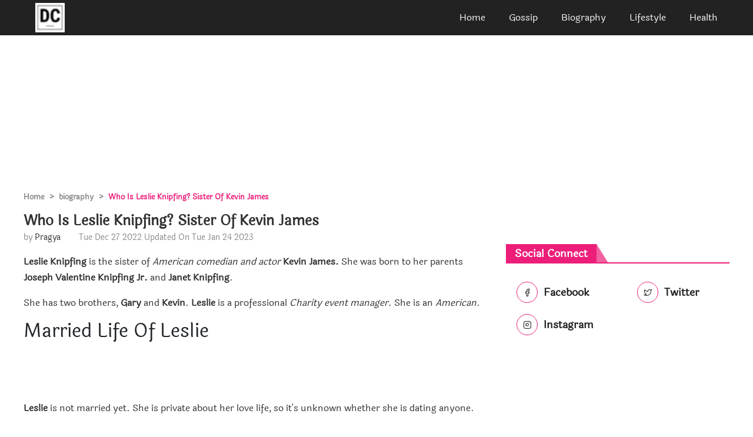

--- FILE ---
content_type: text/html; charset=utf-8
request_url: https://doveclove.com/leslie-knipfing
body_size: 16717
content:
<!DOCTYPE html>
<html lang="en">

<head>
    
    <meta charset="UTF-8">
    <meta name="viewport" content="width=device-width, initial-scale=1.0">
    <title>Who Is Leslie Knipfing? Sister Of Kevin James</title>
    <meta name="description" content="Leslie Knipfing is the sister of American comedian and actor Kevin James. She was born to her parents Joseph Valentine Knipfing Jr.">
    <meta name="article:author" content="Pragya">
  <meta name="article:published_time" content="2022-12-27T08:36:00.000Z">
  <meta property="og:site_name" content="Doveclove">
  <meta property="og:type" content="biography">
  <meta property="og:title" content="Who Is Leslie Knipfing? Sister Of Kevin James">
  <meta property="og:article:published_time" content="2022-12-27T08:36:00.000Z">
  <meta property="og:description" content="Leslie Knipfing is the sister of American comedian and actor Kevin James. She was born to her parents Joseph Valentine Knipfing Jr.">
  
  <meta property="og:image" content="https://doveclove.com/">
  
  <meta property="og:image:alt" content="Who Is Leslie Knipfing? Sister Of Kevin James">
  
  <meta property="twitter:title" content="Who Is Leslie Knipfing? Sister Of Kevin James">
  
  
  <meta property="twitter:description" content="Leslie Knipfing is the sister of American comedian and actor Kevin James. She was born to her parents Joseph Valentine Knipfing Jr.">
  
  <meta property="twitter:domain" content="Doveclove">
  
  <meta property="twitter:image" content="https://doveclove.com/">
  
  
      <link href="https://doveclove.com/leslie-knipfing" rel="canonical">

    
<!-- Google Tag Manager -->
<script>(function(w,d,s,l,i){w[l]=w[l]||[];w[l].push({'gtm.start':
new Date().getTime(),event:'gtm.js'});var f=d.getElementsByTagName(s)[0],
j=d.createElement(s),dl=l!='dataLayer'?'&l='+l:'';j.async=true;j.src=
'https://www.googletagmanager.com/gtm.js?id='+i+dl;f.parentNode.insertBefore(j,f);
})(window,document,'script','dataLayer','GTM-N9GFSZN');</script>
<!-- End Google Tag Manager -->

<meta name="binam2" content="cool2" />
<!-- Global site tag (gtag.js) - Google Analytics -->
<script async src="https://www.googletagmanager.com/gtag/js?id=UA-174234108-1"></script>
<script>
  window.dataLayer = window.dataLayer || [];
  function gtag(){dataLayer.push(arguments);}
  gtag('js', new Date());

  gtag('config', 'UA-174234108-1');
</script>




<meta name="google-site-verification" content="GNE_w-s_5tppbIzrtCHAKfMDhgrsCn7M5Se_SH8IJhw" />
<!-- Hotjar Tracking Code for doveclove.com -->
<script>
    (function(h,o,t,j,a,r){
        h.hj=h.hj||function(){(h.hj.q=h.hj.q||[]).push(arguments)};
        h._hjSettings={hjid:2241494,hjsv:6};
        a=o.getElementsByTagName('head')[0];
        r=o.createElement('script');r.async=1;
        r.src=t+h._hjSettings.hjid+j+h._hjSettings.hjsv;
        a.appendChild(r);
    })(window,document,'https://static.hotjar.com/c/hotjar-','.js?sv=');
</script>

<script data-ad-client="ca-pub-4869880124687829" async src="https://pagead2.googlesyndication.com/pagead/js/adsbygoogle.js"></script>






<script data-cfasync="false" type="text/javascript">(function(w, d) { var s = d.createElement('script'); s.src = '//cdn.adpushup.com/43336/adpushup.js'; s.crossOrigin='anonymous'; s.type = 'text/javascript'; s.async = true; (d.getElementsByTagName('head')[0] || d.getElementsByTagName('body')[0]).appendChild(s); w.adpushup = w.adpushup || {que:[]}; })(window, document);</script>

<!--    
    <link rel="stylesheet" href="/src/css/bootstrap.min.css">
    <link rel="stylesheet" href="/src/css/feather.css">
    <link rel="stylesheet" href="/src/css/style.css"> -->
   <style>
       @charset "UTF-8";.btn,.btn-group{vertical-align:middle}figcaption,figure,footer,header,main,nav,section{display:block}.alert{position:relative;padding:.75rem 1.25rem;margin-bottom:1rem;border:1px solid transparent;border-radius:.25rem}.alert-heading{color:inherit}.alert-link{font-weight:700}@media (min-width:768px){.my-md-0{margin-top:0!important}.mb-md-0,.my-md-0{margin-bottom:0!important}.my-md-1{margin-top:.25rem!important}.mb-md-1,.my-md-1{margin-bottom:.25rem!important}.my-md-2{margin-top:.5rem!important}.mb-md-2,.my-md-2{margin-bottom:.5rem!important}.my-md-3{margin-top:1rem!important}.mb-md-3,.my-md-3{margin-bottom:1rem!important}.my-md-4{margin-top:1.5rem!important}.mb-md-4,.my-md-4{margin-bottom:1.5rem!important}.my-md-5{margin-top:3rem!important}.mb-md-5,.my-md-5{margin-bottom:3rem!important}.p-md-0{padding:0!important}.pb-md-0{padding-bottom:0!important}.p-md-1{padding:.25rem!important}.pb-md-1{padding-bottom:.25rem!important}.p-md-2{padding:.5rem!important}.pb-md-2{padding-bottom:.5rem!important}.p-md-3{padding:1rem!important}.pb-md-3{padding-bottom:1rem!important}.p-md-4{padding:1.5rem!important}.pb-md-4{padding-bottom:1.5rem!important}.p-md-5{padding:3rem!important}.pb-md-5{padding-bottom:3rem!important}}@media (min-width:992px){.my-lg-0{margin-top:0!important}.mb-lg-0,.my-lg-0{margin-bottom:0!important}.my-lg-1{margin-top:.25rem!important}.mb-lg-1,.my-lg-1{margin-bottom:.25rem!important}.my-lg-2{margin-top:.5rem!important}.mb-lg-2,.my-lg-2{margin-bottom:.5rem!important}.my-lg-3{margin-top:1rem!important}.mb-lg-3,.my-lg-3{margin-bottom:1rem!important}.my-lg-4{margin-top:1.5rem!important}.mb-lg-4,.my-lg-4{margin-bottom:1.5rem!important}.my-lg-5{margin-top:3rem!important}.mb-lg-5,.my-lg-5{margin-bottom:3rem!important}.p-lg-0{padding:0!important}.pb-lg-0{padding-bottom:0!important}.p-lg-1{padding:.25rem!important}.pb-lg-1{padding-bottom:.25rem!important}.p-lg-2{padding:.5rem!important}.pb-lg-2{padding-bottom:.5rem!important}.p-lg-3{padding:1rem!important}.pb-lg-3{padding-bottom:1rem!important}.p-lg-4{padding:1.5rem!important}.pb-lg-4{padding-bottom:1.5rem!important}.p-lg-5{padding:3rem!important}.pb-lg-5{padding-bottom:3rem!important}}@font-face{font-family:Feather;src:url(fonts/Feather.ttf?sdxovp) format('truetype'),url(fonts/Feather.woff?sdxovp) format('woff'),url(fonts/Feather.svg?sdxovp#Feather) format('svg');font-weight:400;font-style:normal}.feather-share:before{content:"\e9c5"}.feather-share-2:before{content:"\e9c6"}@font-face{font-family:Laila;font-style:normal;font-weight:400;font-display:swap;src:local('Laila Regular'),local('Laila-Regular'),url(fonts/laila.woff2) format('woff2');unicode-range:U+0000-00FF,U+0131,U+0152-0153,U+02BB-02BC,U+02C6,U+02DA,U+02DC,U+2000-206F,U+2074,U+20AC,U+2122,U+2191,U+2193,U+2212,U+2215,U+FEFF,U+FFFD}.detail-bio .wrapper{margin-bottom:1rem}.detail-bio .wrapper .title-div{margin-top:.5rem}.detail-bio .wrapper .title-div .big-title{font-size:18px!important;font-weight:500!important;line-height:25px!important;color:#313131!important;margin:0!important}.detail-bio .wrapper .author-div .date,.detail-bio .wrapper .author-div .line,.detail-bio .wrapper .author-div .line .author{font-size:14px!important;line-height:16px!important;font-weight:400!important}.detail-bio .wrapper .title-div .big-title:hover{color:#ec1e79!important}.detail-bio .wrapper .author-div .line{color:#888!important}.detail-bio .wrapper .author-div .line .author{color:#313131!important;cursor:pointer}.detail-bio .wrapper .author-div .line .author:hover{color:#ec1e79!important}.detail-bio .wrapper .author-div .date{color:#888!important}.detail-bio .left .main-image img{width:100%!important}.detail-bio .left .contents{background-color:#f8f9fb!important;border:1px solid #ec1e79!important;padding:1rem}.detail-bio .left .contents ul li{list-style-type:circle}.detail-bio .left .contents ul li a{font-size:16px!important;font-weight:400!important;line-height:27px!important;color:#313131!important}.detail-bio .left .contents ul li a:hover{color:#ec1e79!important}.detail-bio .left .small-title{font-size:18px!important;font-weight:500!important;line-height:25px!important;color:#313131!important}.detail-bio .left .details p,.detail-bio .left .small-para{font-size:16px!important;font-weight:400!important;line-height:27px!important;color:#313131!important}.detail-bio .left .details .image{text-align:center}.detail-bio .left .details .image img{width:80%}.detail-bio .right .social .btn{font-size:18px!important;font-weight:700!important;line-height:22px!important;color:#222!important}.detail-bio .right .social .btn i{width:36px;height:36px;line-height:34px;background:0 0;color:#313131!important;border:1px solid #ec1e79!important;border-radius:50%;-webkit-border-radius:50%;-moz-border-radius:50%;margin:0 5px 5px;display:inline-block;font-size:14px;-webkit-transition:all .2s ease-in-out;transition:all .2s ease-in-out;text-align:center}.detail-bio .right .social .btn:hover i{background-color:#ec1e79!important;color:#fff!important}.detail-bio .right .subscribe .single{background-color:#ec1e79!important;padding:1rem;max-width:650px;margin:0 auto;text-align:center;position:relative;z-index:2}.detail-bio .right .subscribe .single h2{font-size:22px;color:#fff!important;text-transform:uppercase;margin-bottom:40px}.detail-bio .right .subscribe .single .form-control{height:50px;background:rgba(255,255,255,.6);color:#fff!important;border-color:transparent;border-radius:20px 0 0 20px}.detail-bio .right .subscribe .single .form-control:focus{-webkit-box-shadow:none;box-shadow:none;border-color:#243c4f}.detail-bio .right .subscribe .single .btn{min-height:50px;border-radius:0 20px 20px 0;background:#243c4f;color:#fff}.detail-bio .right .popular{margin:.5rem 0}.detail-bio .right .popular figure{margin:0}.detail-bio .right .popular figure img{width:100%;height:130px;-o-object-fit:cover;object-fit:cover}.detail-bio .right .popular .wrapper .title-div .small-title{font-size:16px!important;font-weight:700!important;line-height:20px;color:#313131!important;display:-webkit-box;text-overflow:ellipsis;-webkit-line-clamp:3;-webkit-box-orient:vertical;overflow:hidden;margin:0!important}button,hr,input{overflow:visible}.detail-bio .right .popular .wrapper .title-div .small-title:hover{color:#ec1e79!important}.detail-bio .right .popular .wrapper .author-div .date{font-size:14px!important;font-weight:400!important;line-height:16px!important;color:#888!important}.page-item.active .page-link{z-index:3;color:#fff;background-color:#007bff;border-color:#007bff}@media (min-width:768px){.mb-md-0{margin-bottom:0!important}.mb-md-1{margin-bottom:.25rem!important}.mb-md-2{margin-bottom:.5rem!important}.mb-md-3{margin-bottom:1rem!important}.mb-md-4{margin-bottom:1.5rem!important}.mb-md-5{margin-bottom:3rem!important}.p-md-0{padding:0!important}.p-md-1{padding:.25rem!important}.p-md-2{padding:.5rem!important}.p-md-3{padding:1rem!important}.p-md-4{padding:1.5rem!important}.p-md-5{padding:3rem!important}}@media (min-width:992px){.mb-lg-0{margin-bottom:0!important}.mb-lg-1{margin-bottom:.25rem!important}.mb-lg-2{margin-bottom:.5rem!important}.mb-lg-3{margin-bottom:1rem!important}.mb-lg-4{margin-bottom:1.5rem!important}.mb-lg-5{margin-bottom:3rem!important}.p-lg-0{padding:0!important}.p-lg-1{padding:.25rem!important}.p-lg-2{padding:.5rem!important}.p-lg-3{padding:1rem!important}.p-lg-4{padding:1.5rem!important}.p-lg-5{padding:3rem!important}}.btn:focus,.form-control:focus{box-shadow:0 0 0 .2rem rgba(0,123,255,.25)}.breadcrumb-item+.breadcrumb-item:hover::before,.btn-link,.btn:hover,.close:hover{text-decoration:none}@font-face{font-family:Feather;src:url(fonts/Feather.ttf?sdxovp) format('truetype'),url(fonts/Feather.woff?sdxovp) format('woff'),url(fonts/Feather.svg?sdxovp#Feather) format('svg');font-weight:400;font-style:normal}.feather-globe:before{content:"\e972"}@font-face{font-family:Laila;font-style:normal;font-weight:400;font-display:swap;src:local('Laila Regular'),local('Laila-Regular'),url(fonts/laila.woff2) format('woff2');unicode-range:U+0000-00FF,U+0131,U+0152-0153,U+02BB-02BC,U+02C6,U+02DA,U+02DC,U+2000-206F,U+2074,U+20AC,U+2122,U+2191,U+2193,U+2212,U+2215,U+FEFF,U+FFFD}hr,ol,ul{margin-bottom:1rem}.bg{background-image:url(../../images/bg.jpg);background-attachment:fixed;background-size:cover;background-position:bottom;background-repeat:no-repeat;width:100%}.bg .wrapper{background-color:rgba(0,0,0,.4);padding:2rem 0;display:-webkit-box;display:-ms-flexbox;display:flex;-webkit-box-orient:vertical;-webkit-box-direction:normal;-ms-flex-direction:column;flex-direction:column;-webkit-box-align:center;-ms-flex-align:center;align-items:center}.bg .wrapper .title{font-size:24px!important;font-weight:600!important;line-height:31px!important;color:#fff!important}.bg .wrapper .breadcrumb{background-color:transparent}.bg .wrapper .breadcrumb .breadcrumb-item{color:#ec1e79!important}.bg .wrapper .breadcrumb .breadcrumb-item a{color:#fff!important}.bg .wrapper .breadcrumb .active::before{content:'>';color:#fff!important;font-weight:900}.biography .container .heading{font-size:18px!important}.g-title{padding-top:.6rem}article,figcaption,figure,footer,header,main,nav,section{display:block}ol,ul{margin-top:0}ol ol,ol ul,ul ol,ul ul{margin-bottom:0}strong{font-weight:bolder}caption{padding-top:.75rem;padding-bottom:.75rem;color:#6c757d;text-align:left;caption-side:bottom}.btn,.input-group-text{font-weight:400;text-align:center}label{display:inline-block;margin-bottom:.5rem}button{border-radius:0;text-transform:none}button:focus{outline:dotted 1px;outline:-webkit-focus-ring-color auto 5px}button,input{margin:0;font-family:inherit;font-size:inherit;line-height:inherit}[type=button],[type=reset],[type=submit],button{-webkit-appearance:button}[type=button]:not(:disabled),[type=reset]:not(:disabled),[type=submit]:not(:disabled),button:not(:disabled){cursor:pointer}[type=button]::-moz-focus-inner,[type=reset]::-moz-focus-inner,[type=submit]::-moz-focus-inner,button::-moz-focus-inner{padding:0;border-style:none}input[type=checkbox],input[type=radio]{box-sizing:border-box;padding:0}input[type=date],input[type=datetime-local],input[type=month],input[type=time]{-webkit-appearance:listbox}hr{box-sizing:content-box;height:0;margin-top:1rem;border:0;border-top:1px solid rgba(0,0,0,.1)}.figure-caption{font-size:90%;color:#6c757d}.container-lg,.container-md{width:100%;padding-right:15px;padding-left:15px;margin-right:auto;margin-left:auto}@media (min-width:768px){.container,.container-md{max-width:720px}}@media (min-width:992px){.container,.container-lg,.container-md{max-width:960px}}@media (min-width:1200px){.container,.container-lg,.container-md{max-width:1140px}}.row{display:-ms-flexbox;display:flex;-ms-flex-wrap:wrap;flex-wrap:wrap;margin-right:-15px;margin-left:-15px}.col,.col-1,.col-10,.col-11,.col-12,.col-2,.col-3,.col-4,.col-5,.col-6,.col-7,.col-8,.col-9,.col-lg,.col-lg-1,.col-lg-10,.col-lg-11,.col-lg-12,.col-lg-2,.col-lg-3,.col-lg-4,.col-lg-5,.col-lg-6,.col-lg-7,.col-lg-8,.col-lg-9,.col-md,.col-md-1,.col-md-10,.col-md-11,.col-md-12,.col-md-2,.col-md-3,.col-md-4,.col-md-5,.col-md-6,.col-md-7,.col-md-8,.col-md-9{position:relative;width:100%;padding-right:15px;padding-left:15px}.col{-ms-flex-preferred-size:0;flex-basis:0;-ms-flex-positive:1;flex-grow:1;max-width:100%}.col-1{-ms-flex:0 0 8.333333%;flex:0 0 8.333333%;max-width:8.333333%}.col-2{-ms-flex:0 0 16.666667%;flex:0 0 16.666667%;max-width:16.666667%}.col-3{-ms-flex:0 0 25%;flex:0 0 25%;max-width:25%}.col-4{-ms-flex:0 0 33.333333%;flex:0 0 33.333333%;max-width:33.333333%}.col-5{-ms-flex:0 0 41.666667%;flex:0 0 41.666667%;max-width:41.666667%}.col-6{-ms-flex:0 0 50%;flex:0 0 50%;max-width:50%}.col-7{-ms-flex:0 0 58.333333%;flex:0 0 58.333333%;max-width:58.333333%}.col-8{-ms-flex:0 0 66.666667%;flex:0 0 66.666667%;max-width:66.666667%}.col-9{-ms-flex:0 0 75%;flex:0 0 75%;max-width:75%}.col-10{-ms-flex:0 0 83.333333%;flex:0 0 83.333333%;max-width:83.333333%}.col-11{-ms-flex:0 0 91.666667%;flex:0 0 91.666667%;max-width:91.666667%}.col-12{-ms-flex:0 0 100%;flex:0 0 100%;max-width:100%}@media (min-width:768px){.col-md{-ms-flex-preferred-size:0;flex-basis:0;-ms-flex-positive:1;flex-grow:1;max-width:100%}.col-md-1{-ms-flex:0 0 8.333333%;flex:0 0 8.333333%;max-width:8.333333%}.col-md-2{-ms-flex:0 0 16.666667%;flex:0 0 16.666667%;max-width:16.666667%}.col-md-3{-ms-flex:0 0 25%;flex:0 0 25%;max-width:25%}.col-md-4{-ms-flex:0 0 33.333333%;flex:0 0 33.333333%;max-width:33.333333%}.col-md-5{-ms-flex:0 0 41.666667%;flex:0 0 41.666667%;max-width:41.666667%}.col-md-6{-ms-flex:0 0 50%;flex:0 0 50%;max-width:50%}.col-md-7{-ms-flex:0 0 58.333333%;flex:0 0 58.333333%;max-width:58.333333%}.col-md-8{-ms-flex:0 0 66.666667%;flex:0 0 66.666667%;max-width:66.666667%}.col-md-9{-ms-flex:0 0 75%;flex:0 0 75%;max-width:75%}.col-md-10{-ms-flex:0 0 83.333333%;flex:0 0 83.333333%;max-width:83.333333%}.col-md-11{-ms-flex:0 0 91.666667%;flex:0 0 91.666667%;max-width:91.666667%}.col-md-12{-ms-flex:0 0 100%;flex:0 0 100%;max-width:100%}}@media (min-width:992px){.col-lg{-ms-flex-preferred-size:0;flex-basis:0;-ms-flex-positive:1;flex-grow:1;max-width:100%}.col-lg-1{-ms-flex:0 0 8.333333%;flex:0 0 8.333333%;max-width:8.333333%}.col-lg-2{-ms-flex:0 0 16.666667%;flex:0 0 16.666667%;max-width:16.666667%}.col-lg-3{-ms-flex:0 0 25%;flex:0 0 25%;max-width:25%}.col-lg-4{-ms-flex:0 0 33.333333%;flex:0 0 33.333333%;max-width:33.333333%}.col-lg-5{-ms-flex:0 0 41.666667%;flex:0 0 41.666667%;max-width:41.666667%}.col-lg-6{-ms-flex:0 0 50%;flex:0 0 50%;max-width:50%}.col-lg-7{-ms-flex:0 0 58.333333%;flex:0 0 58.333333%;max-width:58.333333%}.col-lg-8{-ms-flex:0 0 66.666667%;flex:0 0 66.666667%;max-width:66.666667%}.col-lg-9{-ms-flex:0 0 75%;flex:0 0 75%;max-width:75%}.col-lg-10{-ms-flex:0 0 83.333333%;flex:0 0 83.333333%;max-width:83.333333%}.col-lg-11{-ms-flex:0 0 91.666667%;flex:0 0 91.666667%;max-width:91.666667%}.col-lg-12{-ms-flex:0 0 100%;flex:0 0 100%;max-width:100%}}.form-control{display:block;width:100%;height:calc(1.5em + .75rem + 2px);padding:.375rem .75rem;font-size:1rem;font-weight:400;line-height:1.5;color:#495057;background-color:#fff;background-clip:padding-box;border:1px solid #ced4da;border-radius:.25rem;transition:border-color .15s ease-in-out,box-shadow .15s ease-in-out}.form-control-lg,.input-group-lg>.form-control:not(textarea){height:calc(1.5em + 1rem + 2px)}@media (prefers-reduced-motion:reduce){.form-control{transition:none}}.form-control::-ms-expand{background-color:transparent;border:0}.form-control:-moz-focusring{color:transparent;text-shadow:0 0 0 #495057}.form-control:focus{color:#495057;background-color:#fff;border-color:#80bdff;outline:0}.form-control::-webkit-input-placeholder{color:#6c757d;opacity:1}.form-control::-moz-placeholder{color:#6c757d;opacity:1}.form-control:-ms-input-placeholder{color:#6c757d;opacity:1}.form-control::-ms-input-placeholder{color:#6c757d;opacity:1}.form-control::placeholder{color:#6c757d;opacity:1}.form-control:disabled,.form-control[readonly]{background-color:#e9ecef;opacity:1}.col-form-label{padding-top:calc(.375rem + 1px);padding-bottom:calc(.375rem + 1px);margin-bottom:0;font-size:inherit;line-height:1.5}.col-form-label-lg{padding-top:calc(.5rem + 1px);padding-bottom:calc(.5rem + 1px);font-size:1.25rem;line-height:1.5}.form-control-lg{padding:.5rem 1rem;font-size:1.25rem;line-height:1.5;border-radius:.3rem}.form-group{margin-bottom:1rem}.form-text{display:block;margin-top:.25rem}.form-row{display:-ms-flexbox;display:flex;-ms-flex-wrap:wrap;flex-wrap:wrap;margin-right:-5px;margin-left:-5px}.btn-group>.btn-group:not(:first-child),.btn-group>.btn:not(:first-child),.input-group>.form-control+.form-control{margin-left:-1px}.form-row>.col,.form-row>[class*=col-]{padding-right:5px;padding-left:5px}.btn{display:inline-block;color:#212529;cursor:pointer;-webkit-user-select:none;-moz-user-select:none;-ms-user-select:none;user-select:none;background-color:transparent;border:1px solid transparent;padding:.375rem .75rem;font-size:1rem;line-height:1.5;border-radius:.25rem;transition:color .15s ease-in-out,background-color .15s ease-in-out,border-color .15s ease-in-out,box-shadow .15s ease-in-out}@media (prefers-reduced-motion:reduce){.btn{transition:none}}.btn:hover{color:#212529}.btn:focus{outline:0}.btn:disabled{opacity:.65}.btn-link{font-weight:400;color:#007bff}.btn-link:hover{color:#0056b3;text-decoration:underline}.btn-link:focus{text-decoration:underline;box-shadow:none}.btn-link:disabled{color:#6c757d;pointer-events:none}.btn-group-lg>.btn,.btn-lg{padding:.5rem 1rem;font-size:1.25rem;line-height:1.5;border-radius:.3rem}.btn-group>.btn-group:not(:last-child)>.btn,.btn-group>.btn:not(:last-child):not(.dropdown-toggle),.input-group>.form-control:not(:last-child){border-top-right-radius:0;border-bottom-right-radius:0}.btn-group>.btn-group:not(:first-child)>.btn,.btn-group>.btn:not(:first-child),.input-group>.form-control:not(:first-child){border-top-left-radius:0;border-bottom-left-radius:0}.btn-group{position:relative;display:-ms-inline-flexbox;display:inline-flex}.btn-group>.btn{position:relative;-ms-flex:1 1 auto;flex:1 1 auto}.btn-group>.btn.active,.btn-group>.btn:active,.btn-group>.btn:focus,.btn-group>.btn:hover{z-index:1}.btn-group-toggle>.btn,.btn-group-toggle>.btn-group>.btn{margin-bottom:0}.btn-group-toggle>.btn input[type=checkbox],.btn-group-toggle>.btn input[type=radio],.btn-group-toggle>.btn-group>.btn input[type=checkbox],.btn-group-toggle>.btn-group>.btn input[type=radio]{position:absolute;clip:rect(0,0,0,0);pointer-events:none}.input-group{position:relative;display:-ms-flexbox;display:flex;-ms-flex-wrap:wrap;flex-wrap:wrap;-ms-flex-align:stretch;align-items:stretch;width:100%}.input-group>.form-control{position:relative;-ms-flex:1 1 0%;flex:1 1 0%;min-width:0;margin-bottom:0}.input-group>.form-control:focus{z-index:3}.input-group-text{display:-ms-flexbox;display:flex;-ms-flex-align:center;align-items:center;padding:.375rem .75rem;margin-bottom:0;font-size:1rem;line-height:1.5;color:#495057;white-space:nowrap;background-color:#e9ecef;border:1px solid #ced4da;border-radius:.25rem}.breadcrumb,.nav{-ms-flex-wrap:wrap;list-style:none}.input-group-text input[type=checkbox],.input-group-text input[type=radio]{margin-top:0}.input-group-lg>.form-control{padding:.5rem 1rem;font-size:1.25rem;line-height:1.5;border-radius:.3rem}.breadcrumb{display:-ms-flexbox;display:flex;flex-wrap:wrap;margin-bottom:1rem;border-radius:.25rem}.breadcrumb-item+.breadcrumb-item{padding-left:.5rem}.breadcrumb-item+.breadcrumb-item::before{display:inline-block;padding-right:.5rem;color:#6c757d;content:">"}.breadcrumb-item.active{color:#6c757d}.list-group{display:-ms-flexbox;display:flex;-ms-flex-direction:column;flex-direction:column;padding-left:0;margin-bottom:0}.list-group-item{position:relative;display:block;padding:.75rem 1.25rem;background-color:#fff;border:1px solid rgba(0,0,0,.125)}.list-group-item:first-child{border-top-left-radius:.25rem;border-top-right-radius:.25rem}.list-group-item:last-child{border-bottom-right-radius:.25rem;border-bottom-left-radius:.25rem}.list-group-item:disabled{color:#6c757d;pointer-events:none;background-color:#fff}.list-group-item.active{z-index:2;color:#fff;background-color:#007bff;border-color:#007bff}#nav-toggle.active span,.breadcrumb,button.close{background-color:transparent}.list-group-item+.list-group-item{border-top-width:0}.list-group-item+.list-group-item.active{margin-top:-1px;border-top-width:1px}.close{float:right;font-size:1.5rem;font-weight:700;line-height:1;color:#000;text-shadow:0 1px 0 #fff;opacity:.5}.breadcrumb .breadcrumb-item,.breadcrumb .breadcrumb-item a{font-size:13px!important;font-weight:600!important;line-height:18px!important}.close:hover{color:#000}.close:not(:disabled):not(.disabled):focus,.close:not(:disabled):not(.disabled):hover{opacity:.75}button.close{padding:0;border:0;-webkit-appearance:none;-moz-appearance:none;appearance:none}.align-top{vertical-align:top!important}.align-text-top{vertical-align:text-top!important}.align-content-center{-ms-flex-line-pack:center!important;align-content:center!important}.page-link,.post .left .related-post .image{position:relative}.w-25{width:25%!important}.w-50{width:50%!important}.w-75{width:75%!important}.w-100{width:100%!important}.my-0{margin-top:0!important}.mb-0,.my-0{margin-bottom:0!important}.my-1{margin-top:.25rem!important}.mb-1,.my-1{margin-bottom:.25rem!important}.my-2{margin-top:.5rem!important}.mb-2,.my-2{margin-bottom:.5rem!important}.my-3{margin-top:1rem!important}.mb-3,.my-3{margin-bottom:1rem!important}.my-4{margin-top:1.5rem!important}.mb-4,.my-4{margin-bottom:1.5rem!important}.my-5{margin-top:3rem!important}.mb-5,.my-5{margin-bottom:3rem!important}.pb-0{padding-bottom:0!important}.pb-1{padding-bottom:.25rem!important}.pb-2{padding-bottom:.5rem!important}.pb-3{padding-bottom:1rem!important}.pb-4{padding-bottom:1.5rem!important}.pb-5{padding-bottom:3rem!important}.text-wrap{white-space:normal!important}.text-left{text-align:left!important}.text-right{text-align:right!important}.text-center{text-align:center!important}@media (min-width:768px){.align-content-md-center{-ms-flex-line-pack:center!important;align-content:center!important}.m-md-0{margin:0!important}.my-md-0{margin-top:0!important}.mr-md-0{margin-right:0!important}.mb-md-0,.my-md-0{margin-bottom:0!important}.m-md-1{margin:.25rem!important}.my-md-1{margin-top:.25rem!important}.mr-md-1{margin-right:.25rem!important}.mb-md-1,.my-md-1{margin-bottom:.25rem!important}.m-md-2{margin:.5rem!important}.my-md-2{margin-top:.5rem!important}.mr-md-2{margin-right:.5rem!important}.mb-md-2,.my-md-2{margin-bottom:.5rem!important}.m-md-3{margin:1rem!important}.my-md-3{margin-top:1rem!important}.mr-md-3{margin-right:1rem!important}.mb-md-3,.my-md-3{margin-bottom:1rem!important}.m-md-4{margin:1.5rem!important}.my-md-4{margin-top:1.5rem!important}.mr-md-4{margin-right:1.5rem!important}.mb-md-4,.my-md-4{margin-bottom:1.5rem!important}.m-md-5{margin:3rem!important}.my-md-5{margin-top:3rem!important}.mr-md-5{margin-right:3rem!important}.mb-md-5,.my-md-5{margin-bottom:3rem!important}.p-md-0{padding:0!important}.pb-md-0{padding-bottom:0!important}.p-md-1{padding:.25rem!important}.pb-md-1{padding-bottom:.25rem!important}.p-md-2{padding:.5rem!important}.pb-md-2{padding-bottom:.5rem!important}.p-md-3{padding:1rem!important}.pb-md-3{padding-bottom:1rem!important}.p-md-4{padding:1.5rem!important}.pb-md-4{padding-bottom:1.5rem!important}.p-md-5{padding:3rem!important}.pb-md-5{padding-bottom:3rem!important}.text-md-left{text-align:left!important}.text-md-right{text-align:right!important}.text-md-center{text-align:center!important}}@media (min-width:992px){.align-content-lg-center{-ms-flex-line-pack:center!important;align-content:center!important}.m-lg-0{margin:0!important}.my-lg-0{margin-top:0!important}.mr-lg-0{margin-right:0!important}.mb-lg-0,.my-lg-0{margin-bottom:0!important}.m-lg-1{margin:.25rem!important}.my-lg-1{margin-top:.25rem!important}.mr-lg-1{margin-right:.25rem!important}.mb-lg-1,.my-lg-1{margin-bottom:.25rem!important}.m-lg-2{margin:.5rem!important}.my-lg-2{margin-top:.5rem!important}.mr-lg-2{margin-right:.5rem!important}.mb-lg-2,.my-lg-2{margin-bottom:.5rem!important}.m-lg-3{margin:1rem!important}.my-lg-3{margin-top:1rem!important}.mr-lg-3{margin-right:1rem!important}.mb-lg-3,.my-lg-3{margin-bottom:1rem!important}.m-lg-4{margin:1.5rem!important}.my-lg-4{margin-top:1.5rem!important}.mr-lg-4{margin-right:1.5rem!important}.mb-lg-4,.my-lg-4{margin-bottom:1.5rem!important}.m-lg-5{margin:3rem!important}.my-lg-5{margin-top:3rem!important}.mr-lg-5{margin-right:3rem!important}.mb-lg-5,.my-lg-5{margin-bottom:3rem!important}.p-lg-0{padding:0!important}.pb-lg-0{padding-bottom:0!important}.p-lg-1{padding:.25rem!important}.pb-lg-1{padding-bottom:.25rem!important}.p-lg-2{padding:.5rem!important}.pb-lg-2{padding-bottom:.5rem!important}.p-lg-3{padding:1rem!important}.pb-lg-3{padding-bottom:1rem!important}.p-lg-4{padding:1.5rem!important}.pb-lg-4{padding-bottom:1.5rem!important}.p-lg-5{padding:3rem!important}.pb-lg-5{padding-bottom:3rem!important}.text-lg-left{text-align:left!important}.text-lg-right{text-align:right!important}.text-lg-center{text-align:center!important}}.text-body{color:#212529!important}@font-face{font-family:Feather;src:url(fonts/Feather.ttf?sdxovp) format('truetype'),url(fonts/Feather.woff?sdxovp) format('woff'),url(fonts/Feather.svg?sdxovp#Feather) format('svg');font-weight:400;font-style:normal}.feather-align-center:before{content:"\e905"}.feather-align-left:before{content:"\e907"}.feather-align-right:before{content:"\e908"}.feather-log-in:before{content:"\e988"}.feather-tag:before{content:"\e9db"}.feather-target:before{content:"\e9dc"}@font-face{font-family:Laila;font-style:normal;font-weight:400;font-display:swap;src:local('Laila Regular'),local('Laila-Regular'),url(fonts/laila.woff2) format('woff2');unicode-range:U+0000-00FF,U+0131,U+0152-0153,U+02BB-02BC,U+02C6,U+02DA,U+02DC,U+2000-206F,U+2074,U+20AC,U+2122,U+2191,U+2193,U+2212,U+2215,U+FEFF,U+FFFD}.breadcrumb{margin:1rem 0;padding:0}.breadcrumb .breadcrumb-item+.breadcrumb-item::before{content:">"}.breadcrumb .breadcrumb-item{color:#ec1e79!important}.breadcrumb .breadcrumb-item a{color:#888!important}.breadcrumb .breadcrumb-item a:hover,.main .figure .text{color:#ec1e79!important}.line::after{content:"";display:inline-block;margin:0 11px 0 15px;width:0;height:12px;border-left:1px solid #f8f9fb!important;opacity:.5}#nav-toggle.active span:after,#nav-toggle.active span:before{top:0}#nav-toggle.active span:before{-webkit-transform:rotate(45deg);transform:rotate(45deg)}#nav-toggle.active span:after{-webkit-transform:rotate(-45deg);transform:rotate(-45deg)}.main .figure .text{font-size:150px;font-weight:700;display:-webkit-box;display:-ms-flexbox;display:flex;-webkit-box-align:center;-ms-flex-align:center;align-items:center;-webkit-box-pack:center;-ms-flex-pack:center;justify-content:center;text-shadow:-2px 4px 2px rgba(0,0,0,.5)}.main .figure .button .btn{font-size:12px!important;font-weight:500!important;line-height:12px!important;color:#fff!important;border:1px solid #ec1e79!important;padding:10px 15px;background-color:#ec1e79!important}.main .figure .button .btn:hover{-webkit-box-shadow:-2px 4px 2px rgba(0,0,0,.5);box-shadow:-2px 4px 2px rgba(0,0,0,.5)}.top-wrap .wrapper .title-div{margin-top:.5rem}.top-wrap .wrapper .title-div .big-title{font-size:24px!important;font-weight:600!important;line-height:31px!important;color:#313131!important;margin:0!important;-webkit-transition:.2s ease;transition:.2s ease}.top-wrap .wrapper .author-div .date,.top-wrap .wrapper .author-div .line,.top-wrap .wrapper .author-div .line .author{font-size:14px!important;font-weight:400!important;line-height:16px!important}.top-wrap .wrapper .title-div .big-title:hover{color:#ec1e79!important}.top-wrap .wrapper .author-div .line{color:#888!important}.top-wrap .wrapper .author-div .line .author{color:#313131!important;cursor:pointer;-webkit-transition:.2s ease;transition:.2s ease}.top-wrap .wrapper .author-div .line .author:hover{color:#ec1e79!important}.top-wrap .wrapper .author-div .date{color:#888!important}.post .left .details .title h3{font-size:18px!important;font-weight:700!important;line-height:22px!important;color:#222!important}.post .left .details p{font-size:16px!important;font-weight:400!important;line-height:27px!important;color:#313131!important}.post .left .tags a{text-transform:uppercase;color:#888!important;padding:6px 12px 5px;margin-right:8px;margin-bottom:8px;display:inline-block;font-size:12px!important;font-weight:500!important;background:0 0;border:1px solid #dedede;transition:all .3s;-webkit-transition:all .3s;-moz-transition:all .3s;outline:0}.post .left .tags a:hover{color:#fff!important;background-color:#ec1e79!important;border-color:#ec1e79!important}.post .left .related-post .image .wrapper .category-div{position:absolute;top:5px;left:5px}.post .left .related-post .image .wrapper .category-div .category{font-size:16px!important;font-weight:400!important;line-height:32px!important;padding:2px 3px;color:#fff!important;border-radius:4px;-webkit-transition:.2s ease-in-out;transition:.2s ease-in-out;background-color:#ec1e79!important}.post .left .related-post .image .wrapper .title-div{margin-top:.5rem}.post .left .related-post .image .wrapper .title-div .small-title{font-size:16px!important;font-weight:700!important;line-height:20px;color:#313131!important;display:-webkit-box;text-overflow:ellipsis;-webkit-line-clamp:2;-webkit-box-orient:vertical;overflow:hidden;margin:0!important}.post .left .related-post .image .wrapper .title-div .small-title:hover{color:#ec1e79!important}.post .left .related-post .image .wrapper .author-div .line{font-size:14px!important;font-weight:400!important;line-height:16px!important;color:#888!important}.post .left .related-post .image .wrapper .author-div .line .author{font-size:14px!important;font-weight:400!important;line-height:16px!important;color:#313131!important;cursor:pointer}.post .left .related-post .image .wrapper .author-div .line .author:hover{color:#ec1e79!important}.post .left .related-post .image .wrapper .author-div .date{font-size:14px!important;font-weight:400!important;line-height:16px!important;color:#888!important}.post .left .contact form .form-group label{font-size:18px!important;font-weight:500!important;line-height:25px!important;color:#313131!important}.post .left .contact form .form-group .btn{font-size:13px!important;font-weight:600!important;color:#fff!important;background-color:#ec1e79!important;text-transform:uppercase}.post .right .social .btn{font-size:18px!important;font-weight:700!important;line-height:22px!important;color:#222!important}.post .right .social .btn i{width:36px;height:36px;line-height:34px;background:0 0;color:#313131!important;border:1px solid #ec1e79!important;border-radius:50%;-webkit-border-radius:50%;-moz-border-radius:50%;margin:0 5px 5px;display:inline-block;font-size:14px;-webkit-transition:all .2s ease-in-out;transition:all .2s ease-in-out;text-align:center}.container,.container-lg{width:100%}.post .right .social .btn:hover i{background-color:#ec1e79!important;color:#fff!important}.post .right .subscribe .single{background-color:#ec1e79!important;padding:1rem;max-width:650px;margin:0 auto;text-align:center;position:relative;z-index:2}.post .right .subscribe .single h2{font-size:22px;color:#fff!important;text-transform:uppercase;margin-bottom:40px}.post .right .subscribe .single .form-control{height:50px;background:rgba(255,255,255,.6);color:#fff!important;border-color:transparent;border-radius:20px 0 0 20px}.post .right .subscribe .single .form-control:focus{-webkit-box-shadow:none;box-shadow:none;border-color:#243c4f}.post .right .subscribe .single .btn{min-height:50px;border-radius:0 20px 20px 0;background:#243c4f;color:#fff}.post .right .popular .wrapper .author-div .date{font-size:14px!important;font-weight:400!important;line-height:16px!important;color:#888!important}:root{--blue:#007bff;--indigo:#6610f2;--purple:#6f42c1;--pink:#e83e8c;--red:#dc3545;--orange:#fd7e14;--yellow:#ffc107;--green:#28a745;--teal:#20c997;--cyan:#17a2b8;--white:#fff;--gray:#6c757d;--gray-dark:#343a40;--primary:#007bff;--secondary:#6c757d;--success:#28a745;--info:#17a2b8;--warning:#ffc107;--danger:#dc3545;--light:#f8f9fa;--dark:#343a40;--breakpoint-xs:0;--breakpoint-sm:576px;--breakpoint-md:768px;--breakpoint-lg:992px;--breakpoint-xl:1200px;--font-family-sans-serif:-apple-system,BlinkMacSystemFont,"Segoe UI",Roboto,"Helvetica Neue",Arial,"Noto Sans",sans-serif,"Apple Color Emoji","Segoe UI Emoji","Segoe UI Symbol","Noto Color Emoji";--font-family-monospace:SFMono-Regular,Menlo,Monaco,Consolas,"Liberation Mono","Courier New",monospace}*,::after,::before{box-sizing:border-box}html{font-family:sans-serif;line-height:1.15;-webkit-text-size-adjust:100%;-webkit-tap-highlight-color:transparent}figure,footer,header,main,nav,section{display:block}body{font-size:1rem;font-weight:400;line-height:1.5;color:#212529;text-align:left;background-color:#fff}[tabindex="-1"]:focus:not(:focus-visible){outline:0!important}h1,h2,h3,h4,h5,h6{margin-top:0;margin-bottom:.5rem}p,ul{margin-top:0;margin-bottom:1rem}ul ul{margin-bottom:0}small{font-size:80%}a{color:#007bff;background-color:transparent}a:hover{color:#0056b3;text-decoration:underline}.nav-link:focus,.nav-link:hover,.page-link:hover{text-decoration:none}a:not([href]),a:not([href]):hover{color:inherit;text-decoration:none}figure{margin:0 0 1rem}img{vertical-align:middle;border-style:none}[type=button],[type=reset],[type=submit]{-webkit-appearance:button}[type=button]:not(:disabled),[type=reset]:not(:disabled),[type=submit]:not(:disabled){cursor:pointer}[type=button]::-moz-focus-inner,[type=reset]::-moz-focus-inner,[type=submit]::-moz-focus-inner{padding:0;border-style:none}.container,.container-lg{padding-right:15px;padding-left:15px;margin-right:auto;margin-left:auto}[type=number]::-webkit-inner-spin-button,[type=number]::-webkit-outer-spin-button{height:auto}[type=search]{outline-offset:-2px;-webkit-appearance:none}[type=search]::-webkit-search-decoration{-webkit-appearance:none}::-webkit-file-upload-button{font:inherit;-webkit-appearance:button}summary{display:list-item;cursor:pointer}[hidden]{display:none!important}.h1,.h2,.h3,.h4,.h5,.h6,h1,h2,h3,h4,h5,h6{margin-bottom:.5rem;font-weight:500;line-height:1.2}.h1,h1{font-size:2.5rem}.h2,h2{font-size:2rem}.h3,h3{font-size:1.75rem}.h4,h4{font-size:1.5rem}.h5,h5{font-size:1.25rem}.h6,h6{font-size:1rem}.lead{font-size:1.25rem;font-weight:300}.small,small{font-size:80%;font-weight:400}.figure{display:inline-block}.figure-img{margin-bottom:.5rem;line-height:1}@media (min-width:992px){.container{max-width:960px}}@media (min-width:1200px){.container{max-width:1140px}}@media (min-width:576px){.container{max-width:540px}}@media (min-width:768px){.container{max-width:720px}}@media (min-width:992px){.container,.container-lg{max-width:960px}}@media (min-width:1200px){.container,.container-lg{max-width:1140px}}.nav{display:-ms-flexbox;display:flex;flex-wrap:wrap;padding-left:0;margin-bottom:0}.nav-link{display:block;padding:.5rem 1rem}.page-link{display:block;padding:.5rem .75rem;margin-left:-1px;line-height:1.25;color:#007bff;background-color:#fff;border:1px solid #dee2e6}.page-link:hover{z-index:2;color:#0056b3;background-color:#e9ecef;border-color:#dee2e6}.page-link:focus{z-index:3;outline:0;box-shadow:0 0 0 .2rem rgba(0,123,255,.25)}.page-item:first-child .page-link{margin-left:0;border-top-left-radius:.25rem;border-bottom-left-radius:.25rem}.page-item:last-child .page-link{border-top-right-radius:.25rem;border-bottom-right-radius:.25rem}@-webkit-keyframes progress-bar-stripes{from{background-position:1rem 0}to{background-position:0 0}}@keyframes progress-bar-stripes{from{background-position:1rem 0}to{background-position:0 0}}.media{display:-ms-flexbox;display:flex;-ms-flex-align:start;align-items:flex-start}.media-body{-ms-flex:1;flex:1}@-webkit-keyframes spinner-border{to{-webkit-transform:rotate(360deg);transform:rotate(360deg)}}@keyframes spinner-border{to{-webkit-transform:rotate(360deg);transform:rotate(360deg)}}@-webkit-keyframes spinner-grow{0%{-webkit-transform:scale(0);transform:scale(0)}50%{opacity:1}}@keyframes spinner-grow{0%{-webkit-transform:scale(0);transform:scale(0)}50%{opacity:1}}.border{border:1px solid #dee2e6!important}.border-top{border-top:1px solid #dee2e6!important}.border-right{border-right:1px solid #dee2e6!important}.border-left{border-left:1px solid #dee2e6!important}.border-0{border:0!important}.border-top-0{border-top:0!important}.border-right-0{border-right:0!important}.border-left-0{border-left:0!important}@supports ((position:-webkit-sticky) or (position:sticky)){.sticky-top{position:-webkit-sticky;position:sticky;top:0;z-index:1020}}.title-border,.title-box-lg{position:relative}.h-25{height:25%!important}.h-50{height:50%!important}.h-75{height:75%!important}.h-100{height:100%!important}.m-0{margin:0!important}.mr-0{margin-right:0!important}.mb-0{margin-bottom:0!important}.m-1{margin:.25rem!important}.mr-1{margin-right:.25rem!important}.mb-1{margin-bottom:.25rem!important}.m-2{margin:.5rem!important}.mr-2{margin-right:.5rem!important}.mb-2{margin-bottom:.5rem!important}.m-3{margin:1rem!important}.mr-3{margin-right:1rem!important}.mb-3{margin-bottom:1rem!important}.m-4{margin:1.5rem!important}.mr-4{margin-right:1.5rem!important}.mb-4{margin-bottom:1.5rem!important}.m-5{margin:3rem!important}.mr-5{margin-right:3rem!important}.mb-5{margin-bottom:3rem!important}.p-0{padding:0!important}.p-1{padding:.25rem!important}.p-2{padding:.5rem!important}.p-3{padding:1rem!important}.p-4{padding:1.5rem!important}.p-5{padding:3rem!important}@media (min-width:992px){.m-lg-0{margin:0!important}.mr-lg-0{margin-right:0!important}.mb-lg-0{margin-bottom:0!important}.m-lg-1{margin:.25rem!important}.mr-lg-1{margin-right:.25rem!important}.mb-lg-1{margin-bottom:.25rem!important}.m-lg-2{margin:.5rem!important}.mr-lg-2{margin-right:.5rem!important}.mb-lg-2{margin-bottom:.5rem!important}.m-lg-3{margin:1rem!important}.mr-lg-3{margin-right:1rem!important}.mb-lg-3{margin-bottom:1rem!important}.m-lg-4{margin:1.5rem!important}.mr-lg-4{margin-right:1.5rem!important}.mb-lg-4{margin-bottom:1.5rem!important}.m-lg-5{margin:3rem!important}.mr-lg-5{margin-right:3rem!important}.mb-lg-5{margin-bottom:3rem!important}.p-lg-0{padding:0!important}.p-lg-1{padding:.25rem!important}.p-lg-2{padding:.5rem!important}.p-lg-3{padding:1rem!important}.p-lg-4{padding:1.5rem!important}.p-lg-5{padding:3rem!important}}@media print{*,::after,::before{text-shadow:none!important;box-shadow:none!important}a:not(.btn){text-decoration:underline}img{page-break-inside:avoid}h2,h3,p{orphans:3;widows:3}h2,h3{page-break-after:avoid}@page{size:a3}.container,body{min-width:992px!important}}@font-face{font-family:Feather;src:url(fonts/Feather.ttf?sdxovp) format('truetype'),url(fonts/Feather.woff?sdxovp) format('woff'),url(fonts/Feather.svg?sdxovp#Feather) format('svg');font-weight:400;font-style:normal}[class*=" feather-"],[class^=feather-]{font-family:feather!important;speak:none;font-style:normal;font-weight:400;font-variant:normal;text-transform:none;line-height:1;-webkit-font-smoothing:antialiased;-moz-osx-font-smoothing:grayscale}.feather-arrow-left:before{content:"\e910"}.feather-arrow-right:before{content:"\e912"}.feather-arrow-up:before{content:"\e914"}.feather-arrow-up-left:before{content:"\e916"}.feather-arrow-up-right:before{content:"\e917"}.feather-box:before{content:"\e925"}.feather-copy:before{content:"\e944"}.feather-facebook:before{content:"\e95e"}.feather-feather:before{content:"\e960"}.feather-grid:before{content:"\e973"}.feather-home:before{content:"\e979"}.feather-image:before{content:"\e97a"}.feather-instagram:before{content:"\e97d"}.feather-link:before{content:"\e982"}.feather-link-2:before{content:"\e983"}.feather-list:before{content:"\e985"}.feather-navigation:before{content:"\e99f"}.feather-navigation-2:before{content:"\e9a0"}.feather-power:before{content:"\e9b5"}.feather-star:before{content:"\e9d5"}.feather-toggle-left:before{content:"\e9e1"}.feather-toggle-right:before{content:"\e9e2"}.feather-trending-up:before{content:"\e9e6"}.feather-tv:before{content:"\e9e9"}.feather-twitter:before{content:"\e9ea"}.feather-type:before{content:"\e9eb"}.feather-youtube:before{content:"\ea05"}@font-face{font-family:Laila;font-style:normal;font-weight:400;font-display:swap;src:local('Laila Regular'),local('Laila-Regular'),url(fonts/laila.woff2) format('woff2');unicode-range:U+0000-00FF,U+0131,U+0152-0153,U+02BB-02BC,U+02C6,U+02DA,U+02DC,U+2000-206F,U+2074,U+20AC,U+2122,U+2191,U+2193,U+2212,U+2215,U+FEFF,U+FFFD}body{-webkit-box-sizing:border-box;box-sizing:border-box;margin:0 auto;padding:0;font-family:Laila,serif!important}a{text-decoration:none!important}.container{max-width:1230px!important}.title-box-lg{display:inline-block;color:#fff!important;padding:3px 15px;text-align:center;text-transform:capitalize;font-size:18px!important;font-weight:700;z-index:2}.title-box-lg:before{content:'';display:inline-block;position:absolute;top:0;width:0;height:0;border-bottom:32px solid #ec1e79!important;border-right:20px solid transparent;z-index:1;right:-20px;opacity:.7;background-color:transparent!important}.title-border:after,.title-box-lg:after{position:absolute;content:"";left:0;width:100%}.title-box-lg:after{height:100%;z-index:-1;top:0;right:0}.color-bar:after{background-color:#ec1e79!important}.title-border:after{display:block;bottom:0;right:0;z-index:2;height:2px}.navigation{height:60px!important;background:#222;position:relative;z-index:99}#nav-toggle,.brand,.nav-mobile{position:absolute}.brand{top:5px;padding-left:20px;float:left;text-transform:uppercase;font-size:1.4em}.brand a,.brand a:visited{color:#f8f9fb!important;text-decoration:none}.brand img{height:50px}.nav-container{max-width:1200px;margin:0 auto}nav{float:right}nav ul{list-style:none;margin:0;padding:0}nav ul li{float:left;position:relative}nav ul li a,nav ul li a:visited{display:block;padding:0 20px;line-height:60px!important;background:#222;color:#f8f9fb!important;text-decoration:none}nav ul li a:hover,nav ul li a:visited:hover{background:#ec1e79!important;color:#f8f9fb!important}nav ul li a:not(:only-child):after,nav ul li a:visited:not(:only-child):after{padding-left:4px;content:' ▾'}nav ul li ul li{min-width:190px}nav ul li ul li a{padding:15px;line-height:20px}.nav-mobile{display:none;top:0;right:0;background:#222;height:60px!important;width:60px!important}@media only screen and (max-width:798px){.nav-mobile{display:block}nav{width:100%;padding:60px!important 15px;margin-top:3.7rem}nav ul{display:none}nav ul li{float:none}nav ul li a{padding:5px 15px;line-height:20px}nav ul li ul li a{padding-left:30px}}@media screen and (min-width:799px){.nav-list{display:block!important}}#nav-toggle{left:18px;top:22px;cursor:pointer;padding:10px 35px 16px 0}#nav-toggle span,#nav-toggle span:after,#nav-toggle span:before{cursor:pointer;border-radius:1px;height:5px;width:35px;background:#f8f9fb!important;position:absolute;display:block;content:'';-webkit-transition:all .3s ease-in-out;transition:all .3s ease-in-out}#nav-toggle span:before{top:-10px}#nav-toggle span:after{bottom:-10px}#back2Top{width:40px;line-height:40px;overflow:hidden;z-index:999;display:none;cursor:pointer;position:fixed;bottom:20px;right:20px;background-color:transparent;color:#ec1e79!important;text-align:center;font-size:30px;text-decoration:none;border-radius:4px}#glider,.trending .container{width:100%}#back2Top:hover{background-color:#ec1e79!important}#back2Top:hover i{color:#fff!important}.trending{margin:2rem auto;padding:0 15px;max-width:1200px}.trending .container .grid{display:-ms-grid;display:grid;-ms-grid-columns:(1fr) [3];grid-template-columns:repeat(3,1fr);grid-column-gap:10px;grid-row-gap:10px}.trending .container .grid .grid-item{-webkit-transition:.2s ease-in;transition:.2s ease-in}.trending .container .grid .grid-item .image figure{margin:0}.trending .container .grid .grid-item .image figure a img{width:100%;height:250px;object-fit: cover}.trending .container .grid .grid-item .wrapper{text-align:center;padding:.5rem}.trending .container .grid .grid-item .wrapper .category a{font-family:Pacifico,cursive!important;font-size:16px!important;font-weight:400!important;line-height:32px!important;color:#ec1e79!important;-webkit-transition:.2s ease-in-out;transition:.2s ease-in-out}.trending .container .grid .grid-item .wrapper .category a:hover{padding:2px 5px;background-color:#ec1e79!important;color:#fff!important;border-radius:4px}.trending .container .grid .grid-item .wrapper .title{margin:.5rem 0}.trending .container .grid .grid-item .wrapper .title h2{font-size:18px!important;font-weight:500!important;line-height:25px!important}.trending .container .grid .grid-item .wrapper .title h2 a{color:#313131!important;-webkit-transition:.2s ease-in-out;transition:.2s ease-in-out}.trending .container .grid .grid-item .wrapper .title h2 a:hover{color:#ec1e79!important}.trending .container .grid .grid-item .wrapper .author{margin-bottom:.5rem}.trending .container .grid .grid-item .wrapper .author small a{font-size:14px!important;font-weight:400!important;line-height:16px!important;color:#313131!important;-webkit-transition:.2s ease-in-out;transition:.2s ease-in-out;position:relative}.trending .container .grid .grid-item .wrapper .author small a:hover{color:#ec1e79!important}.trending .container .grid .grid-item .wrapper .author small a::before{content:'';height:2px;width:25px;left:-35px;background-color:#222;display:block;position:absolute;top:calc(50% - 2px/2)}.trending .container .grid .grid-item .wrapper .para p{font-size:16px!important;font-weight:400!important;line-height:27px!important;color:#313131!important;display:-webkit-box;text-overflow:ellipsis;-webkit-line-clamp:2;-webkit-box-orient:vertical;overflow:hidden}.trending .container .grid .grid-item:hover{-webkit-box-shadow:0 0 22px 13px rgba(217,217,217,.98);box-shadow:0 0 22px 13px rgba(217,217,217,.98);-webkit-transition:.5s ease-in-out;transition:.5s ease-in-out}.trending .container .grid .grid-item:nth-child(1){-ms-grid-row:1;-ms-grid-row-span:1;-ms-grid-column:1;-ms-grid-column-span:1;grid-area:1/1/2/2}.trending .container .grid .grid-item:nth-child(2){-ms-grid-row:1;-ms-grid-row-span:1;-ms-grid-column:2;-ms-grid-column-span:1;grid-area:1/2/2/3}.trending .container .grid .grid-item:nth-child(3){-ms-grid-row:1;-ms-grid-row-span:1;-ms-grid-column:3;-ms-grid-column-span:1;grid-area:1/3/2/4}.trending .container .grid .grid-item:nth-child(4){-ms-grid-row:2;-ms-grid-row-span:1;-ms-grid-column:1;-ms-grid-column-span:1;grid-area:2/1/3/2}.trending .container .grid .grid-item:nth-child(5){-ms-grid-row:2;-ms-grid-row-span:1;-ms-grid-column:2;-ms-grid-column-span:1;grid-area:2/2/3/3}.trending .container .grid .grid-item:nth-child(6){-ms-grid-row:2;-ms-grid-row-span:1;-ms-grid-column:3;-ms-grid-column-span:1;grid-area:2/3/3/4}@media (max-width:992px){.trending .container .grid{display:-ms-grid;display:grid;-ms-grid-columns:(1fr) [2];grid-template-columns:repeat(2,1fr);grid-column-gap:10px;grid-row-gap:10px}.trending .container .grid .grid-item:nth-child(1){-ms-grid-row:1;-ms-grid-row-span:1;-ms-grid-column:1;-ms-grid-column-span:1;grid-area:1/1/2/2}.trending .container .grid .grid-item:nth-child(2){-ms-grid-row:1;-ms-grid-row-span:1;-ms-grid-column:2;-ms-grid-column-span:1;grid-area:1/2/2/3}.trending .container .grid .grid-item:nth-child(3){-ms-grid-row:2;-ms-grid-row-span:1;-ms-grid-column:1;-ms-grid-column-span:1;grid-area:2/1/3/2}.trending .container .grid .grid-item:nth-child(4){-ms-grid-row:2;-ms-grid-row-span:1;-ms-grid-column:2;-ms-grid-column-span:1;grid-area:2/2/3/3}.trending .container .grid .grid-item:nth-child(5){-ms-grid-row:3;-ms-grid-row-span:1;-ms-grid-column:1;-ms-grid-column-span:1;grid-area:3/1/4/2}.trending .container .grid .grid-item:nth-child(6){-ms-grid-row:3;-ms-grid-row-span:1;-ms-grid-column:2;-ms-grid-column-span:1;grid-area:3/2/4/3}}@media (max-width:762px){.trending .container .grid{display:-ms-grid;display:grid;-ms-grid-columns:1fr;grid-template-columns:1fr}.trending .container .grid .grid-item:nth-child(1){-ms-grid-row:1;-ms-grid-row-span:1;-ms-grid-column:1;-ms-grid-column-span:1;grid-area:1/1/2/2}.trending .container .grid .grid-item:nth-child(2){-ms-grid-row:2;-ms-grid-row-span:1;-ms-grid-column:1;-ms-grid-column-span:1;grid-area:2/1/3/2}.trending .container .grid .grid-item:nth-child(3){-ms-grid-row:3;-ms-grid-row-span:1;-ms-grid-column:1;-ms-grid-column-span:1;grid-area:3/1/4/2}.trending .container .grid .grid-item:nth-child(4){-ms-grid-row:4;-ms-grid-row-span:1;-ms-grid-column:1;-ms-grid-column-span:1;grid-area:4/1/5/2}.trending .container .grid .grid-item:nth-child(5){-ms-grid-row:5;-ms-grid-row-span:1;-ms-grid-column:1;-ms-grid-column-span:1;grid-area:5/1/6/2}.trending .container .grid .grid-item:nth-child(6){-ms-grid-row:6;-ms-grid-row-span:1;-ms-grid-column:1;-ms-grid-column-span:1;grid-area:6/1/7/2}}.footer-distributed{background-color:#222;-webkit-box-sizing:border-box;box-sizing:border-box;width:100%;text-align:left;font-size:18px!important;font-weight:700!important;line-height:22px!important;padding:50px}.footer-distributed .container{max-width:1200px;margin:0 auto}.footer-distributed .footer-center,.footer-distributed .footer-left,.footer-distributed .footer-right{display:inline-block;vertical-align:top}.footer-distributed .footer-left{width:40%}.footer-distributed h3{color:#f8f9fb!important;font-size:18px!important;font-weight:500!important;line-height:25px!important;margin:0}.footer-distributed h3 span{color:#ec1e79!important}.footer-distributed .footer-links{color:#f8f9fb!important;margin:20px 0 12px;padding:0}.footer-distributed .footer-links a{display:inline-block;line-height:1.8;text-decoration:none;color:inherit}.footer-distributed .footer-links a:hover{color:#ec1e79!important}.footer-distributed .footer-company-name{color:#888!important;font-size:14px;font-weight:400;margin:0}.footer-distributed .footer-center{width:35%}.footer-distributed .footer-center i{color:#f8f9fb!important;font-size:25px;width:38px;height:38px;border-radius:50%;text-align:center;line-height:42px;margin:10px 15px;vertical-align:middle}.footer-distributed .footer-center p{display:inline-block;color:#f8f9fb!important;vertical-align:middle;margin:0}.footer-distributed .footer-center p span{display:block;font-weight:400;font-size:14px;line-height:2}.footer-distributed .footer-center p a{color:#ec1e79!important;text-decoration:none}.footer-distributed .footer-right{width:20%}.footer-distributed .footer-company-about{line-height:20px;color:#888!important;font-size:13px;font-weight:400;margin:0}.footer-distributed .footer-company-about span{display:block;color:#f8f9fb!important;font-size:14px;font-weight:700;margin-bottom:20px}.footer-distributed .footer-icons{margin-top:25px}.footer-distributed .footer-icons a{display:inline-block;width:35px;height:35px;cursor:pointer;border-radius:2px;font-size:20px;color:#f8f9fb!important;text-align:center;line-height:35px;margin-right:3px;margin-bottom:5px;-webkit-transition:.2s ease-in-out;transition:.2s ease-in-out}.footer-distributed .footer-icons a:hover{background-color:#ec1e79!important;color:#fff!important}@media (max-width:880px){.footer-distributed{font:700 14px sans-serif}.footer-distributed .footer-center,.footer-distributed .footer-left,.footer-distributed .footer-right{display:block;width:100%;margin-bottom:40px;text-align:center}.footer-distributed .footer-center i{margin-left:0}}.biography{margin:2rem auto}.biography .container .box{-webkit-transition:.2s ease-in;transition:.2s ease-in}.biography .container .box .image figure{margin:0}.biography .container .box .image figure a img{width:100%;height:250px; object-fit:cover;}.biography .container .box .wrapper{text-align:center;padding:.5rem}.biography .container .box .wrapper .category a{font-size:16px!important;font-weight:400!important;line-height:32px!important;color:#ec1e79!important;-webkit-transition:.2s ease-in-out;transition:.2s ease-in-out}.biography .container .box .wrapper .category a:hover{padding:2px 5px;background-color:#ec1e79!important;color:#fff!important;border-radius:4px}.biography .container .box .wrapper .title h2{margin:0!important}.biography .container .box .wrapper .title h2 a{font-size:18px!important;font-weight:500!important;line-height:25px!important;color:#313131!important;-webkit-transition:.2s ease-in-out;transition:.2s ease-in-out;display:-webkit-box;text-overflow:ellipsis;-webkit-line-clamp:2;-webkit-box-orient:vertical;overflow:hidden}.biography .container .box .wrapper .title h2 a:hover{color:#ec1e79!important}.biography .container .box .wrapper .author small a{font-size:14px!important;font-weight:400!important;line-height:16px!important;color:#313131!important;-webkit-transition:.2s ease-in-out;transition:.2s ease-in-out;position:relative}.biography .container .box .wrapper .author small a:hover{color:#ec1e79!important}.biography .container .box .wrapper .author small a::before{content:'';height:2px;width:25px;left:-35px;background-color:#ec1e79!important;display:block;position:absolute;top:calc(50% - 2px/2)}.biography .container .box .wrapper .para p,.post .right .popular .wrapper .title-div .small-title{font-size:16px!important;display:-webkit-box;text-overflow:ellipsis;-webkit-box-orient:vertical;overflow:hidden}.biography .container .box .wrapper .para p{font-weight:400!important;line-height:27px!important;color:#313131!important;-webkit-line-clamp:2}.biography .container .box:hover{-webkit-box-shadow:0 0 22px 13px rgba(217,217,217,.98);box-shadow:0 0 22px 13px rgba(217,217,217,.98);-webkit-transition:.5s ease-in-out;transition:.5s ease-in-out}.main{background-color:#23508a;height:90vh}.main .figure{position:absolute;left:50%;top:60%;-webkit-transform:translate(-50%,-65%);transform:translate(-50%,-65%);text-align:center;width:100%!important}.main .figure .para p{font-size:16px!important;font-weight:400!important;line-height:27px!important;color:#fff!important}.post .left .image{margin-top:1rem}.post .left .image figure img{width:100%}.post .right .popular{margin:.5rem 0}.post .right .popular figure{margin:0}.post .right .popular figure img{width:100%;height:130px;-o-object-fit:cover;object-fit:cover}.post .right .popular .wrapper .title-div .small-title{font-weight:700!important;line-height:20px;color:#313131!important;-webkit-line-clamp:3;margin:0!important}.post .right .popular .wrapper .title-div .small-title:hover{color:#ec1e79!important}
    </style>


</head>

<body data-layout="detail">
      <header>
        <section class="navigation">
            <div class="nav-container">
                <div class="brand">
                    <a href="/">
                        <img src="/logo.png" alt="logo">
                    </a>
                </div>
                <nav>
                    <div class="nav-mobile">
                        <div id="nav-toggle" >
                            <span></span>
                        </div>
                    </div>
                    <ul class="nav-list">
                        <li>
                            <a href="/">Home</a>
                        </li>
                        
                            <li>
                              <a href="/gossip">
                                Gossip
                              </a>
                            </li>
                            
                            <li>
                              <a href="/biography">
                                Biography
                              </a>
                            </li>
                            
                            <li>
                              <a href="/lifestyle">
                                Lifestyle
                              </a>
                            </li>
                            
                            <li>
                              <a href="/health">
                                Health
                              </a>
                            </li>
                            
                    </ul>
                </nav>
            </div>
        </section>
    </header>
    <div id="headerAd" class="adver container text-center">
    </div>
    <main>
        <!-- BreadCrumb -->
        <div class="container" aria-label="breadcrumb">
            <ol class="breadcrumb">
                <li class="breadcrumb-item"><a href="/">Home</a></li>
                <li class="breadcrumb-item"><a href="biography">biography</a></li>
                <li class="breadcrumb-item active">Who Is Leslie Knipfing? Sister Of Kevin James</li>
            </ol>
        </div>

        <!-- Top Wrap -->
        <section class="top-wrap">
            <div class="container">
                <div class="wrapper">
                    <div class="title-div">
                        <h1 class="big-title" data-pagetype="biography" data-slug="leslie-knipfing">
                            Who Is Leslie Knipfing? Sister Of Kevin James </h1>
                    </div>
                    <div class="author-div">
                        <span class="line">by <a href="/author/pragya"
                                class="author">Pragya</a></span>
                        <span class="date">Tue Dec 27 2022</span>
                        <span class="date">Updated On Tue Jan 24 2023</span>
                    </div>
                </div>
            </div>
        </section>

        <!-- Post -->
        <section class="post">
            <div class="container">
                <div class="row">
                    <div class="col-lg-8 left">
                        <div class="image">
                            <figure>
                                
                            </figure>
                            <div id="afterPhotoAd" class="adver container text-center">
                            </div>
                        </div>
                        <div id="contentDetails" class="details"><p><strong>Leslie Knipfing</strong> is the sister of <i>American comedian and actor</i> <strong>Kevin James.</strong> She was born to her parents <strong>Joseph</strong> <strong>Valentine Knipfing Jr. </strong>and <strong>Janet Knipfing</strong>.&nbsp;</p><p>She has two brothers, <strong>Gary</strong> and <strong>Kevin</strong>. <strong>Leslie</strong> is a professional <i>Charity event manager</i>. She is an <i>American</i>.&nbsp;</p><h2>Married Life Of Leslie&nbsp;</h2><p><strong>Leslie</strong> is not married yet. She is private about her love life, so it's unknown whether she is dating anyone.</p><h2>Age And Net Worth&nbsp;</h2><p><strong>Leslie</strong> is <strong>47 years old</strong>. She has a net worth of <strong>$1.5 Million.&nbsp;</strong></p><h2>About Leslie's brother Kevin&nbsp;</h2><p><strong>Kevin </strong>is an <i>American actor and comedian,</i> well known for his portrayal in the CBS sitcom "<i>The King of Queens"</i> as <i>Doug Heffernan.&nbsp;</i></p><p>His birth name is<strong> Kevin George Knipfing. </strong>His parents raised <strong>Kevin</strong> in <i>Mineola, New York</i>. He has two siblings, <strong>Leslie</strong> and <strong>Gary Valentine.</strong></p><figure class="image"><img src="/uploads/biography/2023/1/9/Leslie Knipfing's brother, Kevin James.-1673263350619.jpg" alt="Leslie Knipfing's brother, Kevin James."><figcaption>Leslie Knipfing's brother, Kevin James. Source: Instagram</figcaption></figure><h2>Married Life Of Kevin&nbsp;</h2><p><strong>Kevin</strong> is currently married to his wife, <strong>Steffiana De La Cruz</strong>. They have been married to each other since <i>2004</i> and are parents to four children.&nbsp;</p><p>They got married at church in front of their friends and family. <strong>Kevin</strong> and<strong> Steffiana </strong>share three daughters named <strong>Sienna-Marie, Shea Joelle</strong>, and <strong>Sistine Sabella</strong>, and a son named <strong>Kannon Valentine</strong>.&nbsp;</p><p><strong>Kevin</strong> met his wife on a blind date in <i>2001</i>. After knowing about each other, they started dating, and by<i> 2003</i> they got happily engaged.&nbsp;</p><figure class="image"><img src="/uploads/biography/2023/1/9/Kevin James with his wife.-1673263642649.jpg" alt="Kevin James with his wife."><figcaption>Kevin James with his wife. Source: Instagram</figcaption></figure><h2>Kevin Was A Wrestler</h2><p><strong>Kevin</strong> is one of the best<i> </i>comedians in the entertainment industry.&nbsp;</p><p>Many people know him for his role in<i> The Kings of Queens</i>, and he earned a huge fan following for his talent.&nbsp;</p><p>But many people are unaware of him being a wrestler. Back in his high school days, <strong>Kevin</strong> was on the wrestling team.&nbsp;</p><p>He was in the team of <strong>Mick Foley</strong>, the WWF champion. According to<strong> Kevin</strong>, he was much more interested in playing <i>football </i>rather than <i>wrestling.&nbsp;</i></p><p>His high school had a wrestling team. He and <strong>Mick Foley</strong> joined his team because they needed a heavyweight to join <strong>Mick's</strong> team.&nbsp;</p><p><strong>Kevin</strong> said he was a better wrestler than champion <strong>Mike </strong>and would easily throw him while they wrestled together.</p><p>But sadly, <strong>Kevin</strong> had to say goodbye to wrestling after he suffered a back injury.</p><h2>Kevin Lose 80 Pounds For A Movie&nbsp;</h2><p><strong>Kevin</strong> had been an over-weighted man since his young days.&nbsp;</p><p>When he was in high school, his weight was <i>150 pounds</i>, but even though he was overweight, he was active in sports like <i>football and wrestling.&nbsp;</i></p><p>When <strong>Kevin</strong> started his acting career, he started gaining more and more weight.&nbsp;</p><p>Slowly he realized that this was causing harm to his health, so he decided to lose it.&nbsp;</p><p>He went through intense training and lost 40 pounds, but sadly, he couldn't stick to his routine and got back to his previous life and gained more weight.&nbsp;</p><p>He was 300 pounds, and after seeing himself deteriorate his health, he again got inspired to lose weight.&nbsp;</p><p>While on his weight loss journey, he got a role as a teacher for a movie titled <i>Here Comes the Boom</i>, which motivated him even more to lose weight.&nbsp;</p><p>To fit into the role in the movie, he lost <i>80 pounds.</i></p><h2>Kevin Killed His Wife</h2><p><strong>Kevin</strong> is best known for his series <i>"Kevin Can Wait</i>," where he is the lead.&nbsp;</p><p>The series was started by <strong>Kevin</strong>, his on-screen wife <strong>Donna</strong>, and their three children.&nbsp;</p><p>But in the middle of 2nd season, <strong>Donna</strong> is shown dead by accident.&nbsp;</p><p><strong>Kevin</strong> revealed that he and his team were low on ideas, and they had no story for next season.&nbsp;</p><p>So to twist the plot, he said his on-screen wife was killed in the series.&nbsp;</p><p>He also expressed that while making the series initially, they decided to keep <strong>Kevin</strong> as a single father.&nbsp;</p><p>But to make the series wholesome and more long-term, the wife character was added up.</p><h2>Kevin Encountered A Tabloid</h2><p><strong>Kevin</strong> went on a vacation in the summer to the <i>East End</i> of the island in <i>Montauk</i>, and in an interview, he described the brilliant time he had there.&nbsp;</p><p>Fortunately for him, there were no paparazzi around him to annoy him on his vacation.&nbsp;</p><p>The tabloid stated a false fact about him, saying that he sent his manager to the restaurant before him so that he could know about people around the restaurant to avoid attention.&nbsp;</p><p>He then expressed that the restaurant was the only place he wanted the waiter's attention to order food.</p><figure class="media"><oembed url="https://www.youtube.com/watch?v=ji7JElo5R7I"></oembed></figure><p style="text-align:center;"><i><strong>Visit </strong></i><a href="https://doveclove.com/"><i><strong>Doveclove</strong></i></a><i><strong> For Spicy Articles Of Your Favorite Celebrities</strong></i></p>
                        </div>
                        <div class="tags">
                            
                            <a href="/tag/kevin-james" rel="tag">Kevin James</a>
                            
                            <a href="/tag/celebrity-sister" rel="tag">Celebrity Sister</a>
                            
                        </div>
                        <div id="afterTagAd" class="adver container text-center">
                        </div>
                    </div>
                    <div class="col-lg-4 right">
                        <!-- Social buttons -->
                        <div class="title-border color-bar mb-4">
                            <div class="title-box-lg color-bar">Social Connect</div>
                        </div>
                        <div class="row social">
                            <div class="col-md-6">
                                <div class="fb">
                                    <a href="#" class="btn">
                                        <i class="feather-facebook"></i>
                                        Facebook
                                    </a>
                                </div>
                                <div class="insta">
                                    <a href="#" class="btn">
                                        <i class="feather-instagram"></i>
                                        Instagram
                                    </a>
                                </div>
                            </div>
                            <div class="col-md-6">
                                <div class="twitter">
                                    <a href="#" class="btn">
                                        <i class="feather-twitter"></i>
                                        Twitter
                                    </a>
                                </div>

                            </div>

                        </div>

                        <!-- Subscribe Form -->
                        <div class="title-border color-bar my-4">
                            <div class="title-box-lg color-bar">News & Updates</div>
                        </div>
                        <div class="row subscribe pb-4">
                            <div class="col-12">
                                <div class="single">
                                    <h2>Subscribe to our Newsletter</h2>
                                    <div class="input-group">
                                        <input id="subscriptionEmail" type="email" class="form-control"
                                            placeholder="Enter your email">
                                        <span class="input-group-btn">
                                            <button id="subscriptionButton" class="btn btn-theme"
                                                type="submit">Subscribe</button>
                                        </span>
                                    </div>
                                </div>
                            </div>
                        </div>
                        <div id="sidebarTopAd" class="adver container text-center">
                        </div>
                        <!-- Related section -->
                        <div class="title-border color-bar my-4">
                            <div class="title-box-lg color-bar">Related</div>
                        </div>
                        <div id="leftSection">

                        </div>
                        <div id="sidebarBottomAd" class="adver container text-center">
                        </div>
                    </div>
                </div>
            </div>
        </section>
        <section class="footer-up biography">
            <div class="container">
                <div class="title-border color-bar mb-4">
                    <div class="title-box-lg color-bar">Latest</div>
                </div>
                <div id="footerUpSection" class="row loopable-div">

                </div>
            </div>
        </section>
    </main>
    <div id="footerAd" class="adver container text-center">
    </div>
    
    <footer class="footer-distributed">
        <div class="container">
            <div class="footer-left">
                <h3><span>Doveclove</span></h3>
                <p class="footer-links">
                    <a href="/">Home</a>
                    ·
                    <a href="/about-us">About</a>
                    ·
                    <a href="/advertise">Advertise</a>
                    ·
                    <a href="/contact">Contact</a>
                    .
                    <a href="/privacy-policy">Privacy</a>
                </p>
                
            </div>

            <div class="footer-center">
                <div>
                    <p class="footer-company-name">All rights reserved &copy; 2020</p>
                </div>
            </div>
            <div class="footer-right">
                <div class="footer-icons">
                    <a href="#"><i class="feather-facebook"></i></a>
                    <a href="#"><i class="feather-twitter"></i></a>
                    <a href="#"><i class="feather-instagram"></i></a>
                </div>
            </div>
        </div>
    </footer>

    <span id="back2Top" title="Back to top" href="#">
        <i class="feather-arrow-up"></i>
    </span>


    <script>
    var ads = {};
    (function () {
        function setupAd(row) {
            if (typeof row.UniqueName != "undefined" && row.UniqueName && row.Code) {
                var code = document.createRange().createContextualFragment(row.Code)
                switch (row.UniqueName) {
                    case "layout-header":
                        document.getElementById('headerAd').appendChild(code);
                        break;
                    case "layout-footer":
                        document.getElementById('footerAd').appendChild(code);
                        break;
                    case "sidebar-top":
                        document.getElementById('sidebarTopAd').appendChild(code);
                        break;
                    case "sidebar-bottom":
                        document.getElementById('sidebarBottomAd').appendChild(code);
                        break;
                    case "after-tag":
                        document.getElementById('afterTagAd').appendChild(code);
                        break;
                    case "after-post":
                        document.getElementById('afterPostAd').appendChild(code);
                        break;
                    case "after-photo":
                        document.getElementById('afterPhotoAd').appendChild(code);
                        break;
                    case "after-facts":
                        document.getElementById('afterfactAd').appendChild(code);
                        break;
                    case "after-n-paragraph":
                        var sel = document.querySelector('div#contentDetails');
                        if (sel) {
                            if (row.IsLoopable == 1) {
                                var len = sel.querySelectorAll('p').length;
                                for (i = row.Option; i < len; i += row.Option) {
                                    var div = document.createElement('div');
                                    div.classList = "after-para-ad";
                                    var cd = document.createRange().createContextualFragment(row.Code)
                                    div.appendChild(cd);
                                    document.querySelectorAll('div#contentDetails p')[i].insertAdjacentElement('beforebegin', div);
                                }
                            } else {
                                var div = document.createElement('div');
                                div.classList = "after-para-ad";
                                div.appendChild(code);
                                document.querySelectorAll('div#contentDetails p')[row.Option].insertAdjacentElement('beforebegin', div);
                            }
                        }
                        break;
                    case "after-n-box":
                        var sel = document.querySelector('div.loopable-div')
                        if (sel != null) {
                            ads.Option = row.Option;
                            ads.Code = row.Code;
                            var length = sel.querySelectorAll('div.grid-item').length;
                            for (i = row.Option; i < length; i += row.Option) {
                                var div = document.createElement('div');
                                var cd = document.createRange().createContextualFragment(row.Code)
                                div.classList = "after-box-ad";
                                div.appendChild(cd);
                                document.querySelectorAll('div.loopable-div div.grid-item')[row.Option].insertAdjacentElement('beforebegin', div);
                            }
                        }
                        break;
                }
            }
        }

        function ad() {
            var type = document.body.getAttribute('data-layout');

            if (type != null && type.length > 2) {
                fetch('/api/ads', {
                    method: 'POST',
                    headers: {
                        'Content-Type': 'application/json',
                        "X-Requested-With": "XMLHttpRequest"
                    },
                    body: JSON.stringify({ type }),
                }).then(r => r.json()).then(r => {
                    if (r.result && r.data && r.data.length > 0) {
                        r.data.forEach(o => {
                            setupAd(o);
                        })
                    }
                }).catch(e => { })
            }
        }
        ad();
    }())

</script>
    <script async src="https://www.tiktok.com/embed.js"></script>
    <script src="/js/common.js"></script>
    <script>
        (function () {
            //get related
            function getboxes() {
                const slug = document.querySelector('h1').getAttribute('data-slug') || '';
                const pagetype = document.querySelector('h1').getAttribute('data-pagetype') || '';
                const leftEle = document.getElementById('leftSection');
                const footerupEle = document.getElementById('footerUpSection');
                //get releated.
                fetch('/api/getrelated/' + slug, {
                    method: 'POST',
                    headers: {
                        'Content-Type': 'application/json',
                    },
                    body: JSON.stringify({}),
                }).then(response => response.json()).then(d => {
                    if (d.result && d.data && d.data.length > 0) {
                        let htm = '';
                        let r = d.data;
                        for (i = 0; i < r.length; i++) {
                            htm += ` <div class="row popular">
                                <div class="col-6">
                                    <figure>
                                        <a href="/${r[i].Slug}" title="image"><img src="/${r[i].FeaturedImage || ''}" alt="image"></a>
                                    </figure>
                                </div>
                                <div class="col-6 p-0">
                                    <div class="wrapper">
                                        <div class="title-div">
                                            <h2 class="small-title"><a href="/${r[i].Slug}" class="small-title">${r[i].Title}</a>
                                            </h2>
                                        </div>
                                        <div class="author-div">
                                            <span class="date">${customDateFormat(r[i].PublishedOn)}</span>
                                        </div>
                                    </div>
                                </div>
                            </div>
                            <hr class="hr">`;
                        }
                        if (leftEle) {
                            leftEle.innerHTML = htm;
                        }
                    }
                }).catch(e => {
                    console.log(e);
                });

                fetch('/api/getlatest', {
                    method: 'POST',
                    headers: {
                        'Content-Type': 'application/json',
                    },
                    body: JSON.stringify({ pagetype }),
                }).then(response => response.json()).then(d => {
                    if (d.result && d.data && d.data.length > 0) {
                        let htm = '';
                        let r = d.data;
                        for (i = 0; i < r.length; i++) {
                            htm += ` <div class="col-md-4 mb-3">
                                <div class="box">
                                    <div class="image">
                                        <figure>
                                            <a href="${r[i].Slug}" title="beauty"><img src="${r[i].FeaturedImage || ''}" alt="beauty"
                                                    class="w-100"></a>
                                        </figure>
                                    </div>
                                        <div class="wrapper">
                                            <div class="category">
                                                <a href="/${r[i].PageType}" class="category">${r[i].PageType}</a>
                                            </div>
                                            <div class="title">
                                                <h2 class="small-title"><a href="/${r[i].Slug}" class="small-title">${r[i].Title}</a>
                                                </h2>
                                            </div>
                                            <div class="author">
                                                <span class="line">by ${r[i].Author}</span>
                                                <span class="date">${customDateFormat(r[i].PublishedOn)}</span>
                                            </div>
                                        </div>
                                    </div>
                                </div>`;
                        }
                        if (footerupEle) { footerupEle.innerHTML = htm; }
                    }
                }).catch(e => {
                    console.log(e);
                });
            }

            function init() {
                setTimeout(() => { getboxes(); }, 3100);
            }
            init();
            //oembed
            let oe = document.getElementsByTagName('oembed');
            for (i = 0; i < oe.length; i++) {
                let ur = oe[i].getAttribute('url'); if (ur && ur.indexOf('https://www.youtube.com') == 0) {
                    var v = ur.split('?v=')[1];
                    var text = '<iframe width="560" height="315" src="https://www.youtube.com/embed/' + v + '" frameborder="0" allow="accelerometer; autoplay; encrypted-media; gyroscope; picture-in-picture" allowfullscreen></iframe>';
                    oe[i].parentElement.innerHTML = text;
                }
            }

            let ahrf = document.querySelectorAll('div#contentDetails a');
            function embedTiktok(e, ur) {
                fetch('https://www.tiktok.com/oembed?url=' + ur).then(response => response.json()).then(r => {
                    if (r && r.html) {
                        e.outerHTML = r.html;
                    }
                })
            }
            for (i = 0; i < ahrf.length; i++) {
                let ur = ahrf[i].getAttribute('href'); if (ur && ur.indexOf('https://www.tiktok.com') == 0) {
                    embedTiktok(ahrf[i], ur);
                }
            }
            
        })();
    </script>
<script defer src="https://static.cloudflareinsights.com/beacon.min.js/vcd15cbe7772f49c399c6a5babf22c1241717689176015" integrity="sha512-ZpsOmlRQV6y907TI0dKBHq9Md29nnaEIPlkf84rnaERnq6zvWvPUqr2ft8M1aS28oN72PdrCzSjY4U6VaAw1EQ==" data-cf-beacon='{"version":"2024.11.0","token":"a3e64ca3968b4954a2d3ecc23c1399b3","r":1,"server_timing":{"name":{"cfCacheStatus":true,"cfEdge":true,"cfExtPri":true,"cfL4":true,"cfOrigin":true,"cfSpeedBrain":true},"location_startswith":null}}' crossorigin="anonymous"></script>
</body>

</html>

--- FILE ---
content_type: text/html; charset=utf-8
request_url: https://www.google.com/recaptcha/api2/aframe
body_size: 267
content:
<!DOCTYPE HTML><html><head><meta http-equiv="content-type" content="text/html; charset=UTF-8"></head><body><script nonce="Xpr-Y2ETg1R_U_dYxfs0xQ">/** Anti-fraud and anti-abuse applications only. See google.com/recaptcha */ try{var clients={'sodar':'https://pagead2.googlesyndication.com/pagead/sodar?'};window.addEventListener("message",function(a){try{if(a.source===window.parent){var b=JSON.parse(a.data);var c=clients[b['id']];if(c){var d=document.createElement('img');d.src=c+b['params']+'&rc='+(localStorage.getItem("rc::a")?sessionStorage.getItem("rc::b"):"");window.document.body.appendChild(d);sessionStorage.setItem("rc::e",parseInt(sessionStorage.getItem("rc::e")||0)+1);localStorage.setItem("rc::h",'1769530765373');}}}catch(b){}});window.parent.postMessage("_grecaptcha_ready", "*");}catch(b){}</script></body></html>

--- FILE ---
content_type: application/javascript; charset=utf-8
request_url: https://fundingchoicesmessages.google.com/f/AGSKWxW6w8h8hHS8CHpkeZwbJaWWA-xcEUasYfyg-Wi1LIhPlswrjI95XJUTWMeI66WCt1hvCvM6xlWMdR-QGvOJ_HNlrR7I0jeMx8bN8q-aKavPFMhuNugMJ0_U9pNHDNHsZaf8Pse1tM02nzGe9AaVU0HLgwUfAl9of8pjLZXXQZVvGqBAciO7_o48lKAU/_/ban300.html/t-ads./w_ad.aspx?/ads/125r./pilot_ad.
body_size: -1287
content:
window['fed3ed86-fd8d-44c2-b9b7-fa007dc8421c'] = true;

--- FILE ---
content_type: application/javascript
request_url: https://cdn.adpushup.com/instream/prebid/frpb.43336.1745340432014.js
body_size: 99701
content:
/*! For license information please see frpb.43336.1745340432014.js.LICENSE.txt */
(()=>{var e={128:e=>{d.SYNC=1,d.ASYNC=2,d.QUEUE=4;var t="fun-hooks";var n=Object.freeze({useProxy:!0,ready:0}),r=new WeakMap,i="2,1,0"===[1].reduce((function(e,t,n){return[e,t,n]}),2).toString()?Array.prototype.reduce:function(e,t){var n,r=Object(this),i=r.length>>>0,o=0;if(t)n=t;else{for(;o<i&&!(o in r);)o++;n=r[o++]}for(;o<i;)o in r&&(n=e(n,r[o],o,r)),o++;return n};function o(e,t){return Array.prototype.slice.call(e,t)}var a=Object.assign||function(e){return i.call(o(arguments,1),(function(e,t){return t&&Object.keys(t).forEach((function(n){e[n]=t[n]})),e}),e)};function d(e){var u,c={},s=[];function l(e,t){return"function"==typeof e?m.call(null,"sync",e,t):"string"==typeof e&&"function"==typeof t?m.apply(null,arguments):"object"==typeof e?f.apply(null,arguments):void 0}function f(e,t,n){var r=!0;void 0===t&&(t=Object.getOwnPropertyNames(e),r=!1);var i={},o=["constructor"];do{(t=t.filter((function(t){return!("function"!=typeof e[t]||-1!==o.indexOf(t)||t.match(/^_/))}))).forEach((function(t){var r=t.split(":"),o=r[0],a=r[1]||"sync";if(!i[o]){var d=e[o];i[o]=e[o]=m(a,d,n?[n,o]:void 0)}})),e=Object.getPrototypeOf(e)}while(r&&e);return i}function p(e){var n=Array.isArray(e)?e:e.split(".");return i.call(n,(function(r,i,o){var a=r[i],d=!1;return a||(o===n.length-1?(u||s.push((function(){d||console.warn(t+": referenced '"+e+"' but it was never created")})),r[i]=v((function(e){r[i]=e,d=!0}))):r[i]={})}),c)}function v(e){var t=[],n=[],i=function(){},o={before:function(e,n){return u.call(this,t,"before",e,n)},after:function(e,t){return u.call(this,n,"after",e,t)},getHooks:function(e){var r=t.concat(n);"object"==typeof e&&(r=r.filter((function(t){return Object.keys(e).every((function(n){return t[n]===e[n]}))})));try{a(r,{remove:function(){return r.forEach((function(e){e.remove()})),this}})}catch(e){console.error("error adding `remove` to array, did you modify Array.prototype?")}return r},removeAll:function(){return this.getHooks().remove()}},d={install:function(r,o,a){this.type=r,i=a,a(t,n),e&&e(o)}};return r.set(o.after,d),o;function u(e,r,o,a){var d={hook:o,type:r,priority:a||10,remove:function(){var r=e.indexOf(d);-1!==r&&(e.splice(r,1),i(t,n))}};return e.push(d),e.sort((function(e,t){return t.priority-e.priority})),i(t,n),this}}function m(n,i,c){var l=i.after&&r.get(i.after);if(l){if(l.type!==n)throw t+": recreated hookable with different type";return i}var f,m,g=c?p(c):v(),h={get:function(e,t){return g[t]||Reflect.get.apply(Reflect,arguments)}};return u||s.push(b),e.useProxy&&"function"==typeof Proxy&&Proxy.revocable?m=new Proxy(i,h):(m=function(){return h.apply?h.apply(i,this,o(arguments)):i.apply(this,arguments)},a(m,g)),r.get(m.after).install(n,m,(function(e,t){var r,i=[];e.length||t.length?(e.forEach(a),r=i.push(void 0)-1,t.forEach(a),f=function(e,t,a){var d,u=0,c="async"===n&&"function"==typeof a[a.length-1]&&a.pop();function s(e){"sync"===n?d=e:c&&c.apply(null,arguments)}function l(e){if(i[u]){var r=o(arguments);return l.bail=s,r.unshift(l),i[u++].apply(t,r)}"sync"===n?d=e:c&&c.apply(null,arguments)}return i[r]=function(){var r=o(arguments,1);"async"===n&&c&&(delete l.bail,r.push(l));var i=e.apply(t,r);"sync"===n&&l(i)},l.apply(null,a),d}):f=void 0;function a(e){i.push(e.hook)}b()})),m;function b(){!u&&("sync"!==n||e.ready&d.SYNC)&&("async"!==n||e.ready&d.ASYNC)?"sync"!==n&&e.ready&d.QUEUE?h.apply=function(){var e=arguments;s.push((function(){m.apply(e[1],e[2])}))}:h.apply=function(){throw t+": hooked function not ready"}:h.apply=f}}return(e=a({},n,e)).ready?l.ready=function(){u=!0,function(e){for(var t;t=e.shift();)t()}(s)}:u=!0,l.get=p,l}e.exports=d},633:(e,t,n)=>{var r=n(738).default;function i(){"use strict";e.exports=i=function(){return n},e.exports.__esModule=!0,e.exports.default=e.exports;var t,n={},o=Object.prototype,a=o.hasOwnProperty,d=Object.defineProperty||function(e,t,n){e[t]=n.value},u="function"==typeof Symbol?Symbol:{},c=u.iterator||"@@iterator",s=u.asyncIterator||"@@asyncIterator",l=u.toStringTag||"@@toStringTag";function f(e,t,n){return Object.defineProperty(e,t,{value:n,enumerable:!0,configurable:!0,writable:!0}),e[t]}try{f({},"")}catch(t){f=function(e,t,n){return e[t]=n}}function p(e,t,n,r){var i=t&&t.prototype instanceof w?t:w,o=Object.create(i.prototype),a=new R(r||[]);return d(o,"_invoke",{value:S(e,n,a)}),o}function v(e,t,n){try{return{type:"normal",arg:e.call(t,n)}}catch(e){return{type:"throw",arg:e}}}n.wrap=p;var m="suspendedStart",g="suspendedYield",h="executing",b="completed",y={};function w(){}function x(){}function I(){}var O={};f(O,c,(function(){return this}));var C=Object.getPrototypeOf,A=C&&C(C(U([])));A&&A!==o&&a.call(A,c)&&(O=A);var T=I.prototype=w.prototype=Object.create(O);function _(e){["next","throw","return"].forEach((function(t){f(e,t,(function(e){return this._invoke(t,e)}))}))}function k(e,t){function n(i,o,d,u){var c=v(e[i],e,o);if("throw"!==c.type){var s=c.arg,l=s.value;return l&&"object"==r(l)&&a.call(l,"__await")?t.resolve(l.__await).then((function(e){n("next",e,d,u)}),(function(e){n("throw",e,d,u)})):t.resolve(l).then((function(e){s.value=e,d(s)}),(function(e){return n("throw",e,d,u)}))}u(c.arg)}var i;d(this,"_invoke",{value:function(e,r){function o(){return new t((function(t,i){n(e,r,t,i)}))}return i=i?i.then(o,o):o()}})}function S(e,n,r){var i=m;return function(o,a){if(i===h)throw Error("Generator is already running");if(i===b){if("throw"===o)throw a;return{value:t,done:!0}}for(r.method=o,r.arg=a;;){var d=r.delegate;if(d){var u=j(d,r);if(u){if(u===y)continue;return u}}if("next"===r.method)r.sent=r._sent=r.arg;else if("throw"===r.method){if(i===m)throw i=b,r.arg;r.dispatchException(r.arg)}else"return"===r.method&&r.abrupt("return",r.arg);i=h;var c=v(e,n,r);if("normal"===c.type){if(i=r.done?b:g,c.arg===y)continue;return{value:c.arg,done:r.done}}"throw"===c.type&&(i=b,r.method="throw",r.arg=c.arg)}}}function j(e,n){var r=n.method,i=e.iterator[r];if(i===t)return n.delegate=null,"throw"===r&&e.iterator.return&&(n.method="return",n.arg=t,j(e,n),"throw"===n.method)||"return"!==r&&(n.method="throw",n.arg=new TypeError("The iterator does not provide a '"+r+"' method")),y;var o=v(i,e.iterator,n.arg);if("throw"===o.type)return n.method="throw",n.arg=o.arg,n.delegate=null,y;var a=o.arg;return a?a.done?(n[e.resultName]=a.value,n.next=e.nextLoc,"return"!==n.method&&(n.method="next",n.arg=t),n.delegate=null,y):a:(n.method="throw",n.arg=new TypeError("iterator result is not an object"),n.delegate=null,y)}function E(e){var t={tryLoc:e[0]};1 in e&&(t.catchLoc=e[1]),2 in e&&(t.finallyLoc=e[2],t.afterLoc=e[3]),this.tryEntries.push(t)}function B(e){var t=e.completion||{};t.type="normal",delete t.arg,e.completion=t}function R(e){this.tryEntries=[{tryLoc:"root"}],e.forEach(E,this),this.reset(!0)}function U(e){if(e||""===e){var n=e[c];if(n)return n.call(e);if("function"==typeof e.next)return e;if(!isNaN(e.length)){var i=-1,o=function n(){for(;++i<e.length;)if(a.call(e,i))return n.value=e[i],n.done=!1,n;return n.value=t,n.done=!0,n};return o.next=o}}throw new TypeError(r(e)+" is not iterable")}return x.prototype=I,d(T,"constructor",{value:I,configurable:!0}),d(I,"constructor",{value:x,configurable:!0}),x.displayName=f(I,l,"GeneratorFunction"),n.isGeneratorFunction=function(e){var t="function"==typeof e&&e.constructor;return!!t&&(t===x||"GeneratorFunction"===(t.displayName||t.name))},n.mark=function(e){return Object.setPrototypeOf?Object.setPrototypeOf(e,I):(e.__proto__=I,f(e,l,"GeneratorFunction")),e.prototype=Object.create(T),e},n.awrap=function(e){return{__await:e}},_(k.prototype),f(k.prototype,s,(function(){return this})),n.AsyncIterator=k,n.async=function(e,t,r,i,o){void 0===o&&(o=Promise);var a=new k(p(e,t,r,i),o);return n.isGeneratorFunction(t)?a:a.next().then((function(e){return e.done?e.value:a.next()}))},_(T),f(T,l,"Generator"),f(T,c,(function(){return this})),f(T,"toString",(function(){return"[object Generator]"})),n.keys=function(e){var t=Object(e),n=[];for(var r in t)n.push(r);return n.reverse(),function e(){for(;n.length;){var r=n.pop();if(r in t)return e.value=r,e.done=!1,e}return e.done=!0,e}},n.values=U,R.prototype={constructor:R,reset:function(e){if(this.prev=0,this.next=0,this.sent=this._sent=t,this.done=!1,this.delegate=null,this.method="next",this.arg=t,this.tryEntries.forEach(B),!e)for(var n in this)"t"===n.charAt(0)&&a.call(this,n)&&!isNaN(+n.slice(1))&&(this[n]=t)},stop:function(){this.done=!0;var e=this.tryEntries[0].completion;if("throw"===e.type)throw e.arg;return this.rval},dispatchException:function(e){if(this.done)throw e;var n=this;function r(r,i){return d.type="throw",d.arg=e,n.next=r,i&&(n.method="next",n.arg=t),!!i}for(var i=this.tryEntries.length-1;i>=0;--i){var o=this.tryEntries[i],d=o.completion;if("root"===o.tryLoc)return r("end");if(o.tryLoc<=this.prev){var u=a.call(o,"catchLoc"),c=a.call(o,"finallyLoc");if(u&&c){if(this.prev<o.catchLoc)return r(o.catchLoc,!0);if(this.prev<o.finallyLoc)return r(o.finallyLoc)}else if(u){if(this.prev<o.catchLoc)return r(o.catchLoc,!0)}else{if(!c)throw Error("try statement without catch or finally");if(this.prev<o.finallyLoc)return r(o.finallyLoc)}}}},abrupt:function(e,t){for(var n=this.tryEntries.length-1;n>=0;--n){var r=this.tryEntries[n];if(r.tryLoc<=this.prev&&a.call(r,"finallyLoc")&&this.prev<r.finallyLoc){var i=r;break}}i&&("break"===e||"continue"===e)&&i.tryLoc<=t&&t<=i.finallyLoc&&(i=null);var o=i?i.completion:{};return o.type=e,o.arg=t,i?(this.method="next",this.next=i.finallyLoc,y):this.complete(o)},complete:function(e,t){if("throw"===e.type)throw e.arg;return"break"===e.type||"continue"===e.type?this.next=e.arg:"return"===e.type?(this.rval=this.arg=e.arg,this.method="return",this.next="end"):"normal"===e.type&&t&&(this.next=t),y},finish:function(e){for(var t=this.tryEntries.length-1;t>=0;--t){var n=this.tryEntries[t];if(n.finallyLoc===e)return this.complete(n.completion,n.afterLoc),B(n),y}},catch:function(e){for(var t=this.tryEntries.length-1;t>=0;--t){var n=this.tryEntries[t];if(n.tryLoc===e){var r=n.completion;if("throw"===r.type){var i=r.arg;B(n)}return i}}throw Error("illegal catch attempt")},delegateYield:function(e,n,r){return this.delegate={iterator:U(e),resultName:n,nextLoc:r},"next"===this.method&&(this.arg=t),y}},n}e.exports=i,e.exports.__esModule=!0,e.exports.default=e.exports},738:e=>{function t(n){return e.exports=t="function"==typeof Symbol&&"symbol"==typeof Symbol.iterator?function(e){return typeof e}:function(e){return e&&"function"==typeof Symbol&&e.constructor===Symbol&&e!==Symbol.prototype?"symbol":typeof e},e.exports.__esModule=!0,e.exports.default=e.exports,t(n)}e.exports=t,e.exports.__esModule=!0,e.exports.default=e.exports},756:(e,t,n)=>{var r=n(633)();e.exports=r;try{regeneratorRuntime=r}catch(e){"object"==typeof globalThis?globalThis.regeneratorRuntime=r:Function("r","regeneratorRuntime = r")(r)}}},t={};function n(r){var i=t[r];if(void 0!==i)return i.exports;var o=t[r]={exports:{}};return e[r](o,o.exports,n),o.exports}n.n=e=>{var t=e&&e.__esModule?()=>e.default:()=>e;return n.d(t,{a:t}),t},n.d=(e,t)=>{for(var r in t)n.o(t,r)&&!n.o(e,r)&&Object.defineProperty(e,r,{enumerable:!0,get:t[r]})},n.o=(e,t)=>Object.prototype.hasOwnProperty.call(e,t),(()=>{"use strict";function e(e,t){(null==t||t>e.length)&&(t=e.length);for(var n=0,r=Array(t);n<t;n++)r[n]=e[n];return r}function t(t,n){if(t){if("string"==typeof t)return e(t,n);var r={}.toString.call(t).slice(8,-1);return"Object"===r&&t.constructor&&(r=t.constructor.name),"Map"===r||"Set"===r?Array.from(t):"Arguments"===r||/^(?:Ui|I)nt(?:8|16|32)(?:Clamped)?Array$/.test(r)?e(t,n):void 0}}function r(e,n){return function(e){if(Array.isArray(e))return e}(e)||function(e,t){var n=null==e?null:"undefined"!=typeof Symbol&&e[Symbol.iterator]||e["@@iterator"];if(null!=n){var r,i,o,a,d=[],u=!0,c=!1;try{if(o=(n=n.call(e)).next,0===t){if(Object(n)!==n)return;u=!1}else for(;!(u=(r=o.call(n)).done)&&(d.push(r.value),d.length!==t);u=!0);}catch(e){c=!0,i=e}finally{try{if(!u&&null!=n.return&&(a=n.return(),Object(a)!==a))return}finally{if(c)throw i}}return d}}(e,n)||t(e,n)||function(){throw new TypeError("Invalid attempt to destructure non-iterable instance.\nIn order to be iterable, non-array objects must have a [Symbol.iterator]() method.")}()}function i(n){return function(t){if(Array.isArray(t))return e(t)}(n)||function(e){if("undefined"!=typeof Symbol&&null!=e[Symbol.iterator]||null!=e["@@iterator"])return Array.from(e)}(n)||t(n)||function(){throw new TypeError("Invalid attempt to spread non-iterable instance.\nIn order to be iterable, non-array objects must have a [Symbol.iterator]() method.")}()}function o(e){return o="function"==typeof Symbol&&"symbol"==typeof Symbol.iterator?function(e){return typeof e}:function(e){return e&&"function"==typeof Symbol&&e.constructor===Symbol&&e!==Symbol.prototype?"symbol":typeof e},o(e)}function a(e){var t=function(e,t){if("object"!=o(e)||!e)return e;var n=e[Symbol.toPrimitive];if(void 0!==n){var r=n.call(e,t||"default");if("object"!=o(r))return r;throw new TypeError("@@toPrimitive must return a primitive value.")}return("string"===t?String:Number)(e)}(e,"string");return"symbol"==o(t)?t:t+""}function d(e,t,n){return(t=a(t))in e?Object.defineProperty(e,t,{value:n,enumerable:!0,configurable:!0,writable:!0}):e[t]=n,e}var u=window,c=u._vpPbJs=u._vpPbJs||{};function s(){return c}function l(e){c.installedModules.push(e)}function f(e,t,n){return e&&e.includes(t,n)||!1}function p(e,t,n){return e&&e.find(t,n)}c.cmd=c.cmd||[],c.que=c.que||[],u===window&&(u._pbjsGlobals=u._pbjsGlobals||[],u._pbjsGlobals.push("_vpPbJs"));var v={buckets:[{max:5,increment:.5}]},m={buckets:[{max:20,increment:.1}]},g={buckets:[{max:20,increment:.01}]},h={buckets:[{max:3,increment:.01},{max:8,increment:.05},{max:20,increment:.5}]},b={buckets:[{max:5,increment:.05},{max:10,increment:.1},{max:20,increment:.5}]};function y(e,t,n){var r="";if(!w(t))return r;var i=t.buckets.reduce((function(e,t){return e.max>t.max?e:t}),{max:0}),o=0,a=p(t.buckets,(function(t){if(e>i.max*n){var a=t.precision;void 0===a&&(a=2),r=(t.max*n).toFixed(a)}else{if(e<=t.max*n&&e>=o*n)return t.min=o,t;o=t.max}}));return a&&(r=x(e,a,n)),r}function w(e){if(At(e)||!e.buckets||!Array.isArray(e.buckets))return!1;var t=!0;return e.buckets.forEach((function(e){e.max&&e.increment||(t=!1)})),t}function x(e,t,n){var r=void 0!==t.precision?t.precision:2,i=t.increment*n,o=t.min*n,a=Math.floor,d=pe.getConfig("cpmRoundingFunction");"function"==typeof d&&(a=d);var u,c,s=Math.pow(10,r+2),l=(e*s-o*s)/(i*s);try{u=a(l)*i+o}catch(e){c=!0}return(c||"number"!=typeof u)&&(ct("Invalid rounding function passed in config"),u=Math.floor(l)*i+o),(u=Number(u.toFixed(10))).toFixed(r)}function I(e,t,n,r,i){for(t=t.split?t.split("."):t,r=0;r<t.length;r++)e=e?e[t[r]]:i;return e===i?n:e}var O="adserverTargeting",C="standard",A=1,T={AUCTION_INIT:"auctionInit",AUCTION_TIMEOUT:"auctionTimeout",AUCTION_END:"auctionEnd",BID_ADJUSTMENT:"bidAdjustment",BID_TIMEOUT:"bidTimeout",BID_REQUESTED:"bidRequested",BID_RESPONSE:"bidResponse",BID_REJECTED:"bidRejected",NO_BID:"noBid",SEAT_NON_BID:"seatNonBid",BID_WON:"bidWon",BIDDER_DONE:"bidderDone",BIDDER_ERROR:"bidderError",SET_TARGETING:"setTargeting",BEFORE_REQUEST_BIDS:"beforeRequestBids",BEFORE_BIDDER_HTTP:"beforeBidderHttp",REQUEST_BIDS:"requestBids",ADD_AD_UNITS:"addAdUnits",AD_RENDER_FAILED:"adRenderFailed",AD_RENDER_SUCCEEDED:"adRenderSucceeded",TCF2_ENFORCEMENT:"tcf2Enforcement",AUCTION_DEBUG:"auctionDebug",BID_VIEWABLE:"bidViewable",STALE_RENDER:"staleRender",EXPIRED_RENDER:"expiredRender",BILLABLE_EVENT:"billableEvent",BID_ACCEPTED:"bidAccepted",RUN_PAAPI_AUCTION:"paapiRunAuction",PBS_ANALYTICS:"pbsAnalytics",PAAPI_BID:"paapiBid",PAAPI_NO_BID:"paapiNoBid",PAAPI_ERROR:"paapiError",BEFORE_PBS_HTTP:"beforePBSHttp",BROWSI_INIT:"browsiInit",BROWSI_DATA:"browsiData"},_="preventWritingOnMainDocument",k="exception",S="cannotFindAd",j="missingDocOrAdid",E="low",B="medium",R="high",U="auto",P="dense",D="custom",q={BIDDER:"hb_bidder",AD_ID:"hb_adid",PRICE_BUCKET:"hb_pb",SIZE:"hb_size",DEAL:"hb_deal",SOURCE:"hb_source",FORMAT:"hb_format",UUID:"hb_uuid",CACHE_ID:"hb_cache_id",CACHE_HOST:"hb_cache_host",ADOMAIN:"hb_adomain",ACAT:"hb_acat",CRID:"hb_crid",DSP:"hb_dsp"},N={BIDDER:"hb_bidder",AD_ID:"hb_adid",PRICE_BUCKET:"hb_pb",SIZE:"hb_size",DEAL:"hb_deal",FORMAT:"hb_format",UUID:"hb_uuid",CACHE_HOST:"hb_cache_host"},F={title:"hb_native_title",body:"hb_native_body",body2:"hb_native_body2",privacyLink:"hb_native_privacy",privacyIcon:"hb_native_privicon",sponsoredBy:"hb_native_brand",image:"hb_native_image",icon:"hb_native_icon",clickUrl:"hb_native_linkurl",displayUrl:"hb_native_displayurl",cta:"hb_native_cta",rating:"hb_native_rating",address:"hb_native_address",downloads:"hb_native_downloads",likes:"hb_native_likes",phone:"hb_native_phone",price:"hb_native_price",salePrice:"hb_native_saleprice",rendererUrl:"hb_renderer_url",adTemplate:"hb_adTemplate"},M="s2s",z="targetingSet",L="rendered",W="Bid has missing or invalid properties",H="Invalid request ID",G="Bidder code is not allowed by allowedAlternateBidderCodes / allowUnknownBidderCodes",J="Bid does not meet price floor",V="Unable to convert currency",X="Bid price exceeds maximum value",K={body:"desc",body2:"desc2",sponsoredBy:"sponsored",cta:"ctatext",rating:"rating",address:"address",downloads:"downloads",likes:"likes",phone:"phone",price:"price",salePrice:"saleprice",displayUrl:"displayurl"},$={sponsored:1,desc:2,rating:3,likes:4,downloads:5,price:6,saleprice:7,phone:8,address:9,desc2:10,displayurl:11,ctatext:12},Q=1,Y=3,Z=["privacyIcon","clickUrl","sendTargetingKeys","adTemplate","rendererUrl","type"],ee="Prebid Request",te="Prebid Response",ne="Prebid Native",re="Prebid Event",ie="__pb_locator__";function oe(e,t){var n=Object.keys(e);if(Object.getOwnPropertySymbols){var r=Object.getOwnPropertySymbols(e);t&&(r=r.filter((function(t){return Object.getOwnPropertyDescriptor(e,t).enumerable}))),n.push.apply(n,r)}return n}var ae="TRUE"===ht("pbjs_debug").toUpperCase(),de={},ue="random",ce={};ce[ue]=!0,ce.fixed=!0;var se=ue,le={LOW:"low",MEDIUM:"medium",HIGH:"high",AUTO:"auto",DENSE:"dense",CUSTOM:"custom"};function fe(e){var t=!(arguments.length>1&&void 0!==arguments[1])||arguments[1]?{priceGranularity:le.MEDIUM,customPriceBucket:{},mediaTypePriceGranularity:{},bidderSequence:se,auctionOptions:{}}:{};function n(e){return t[e]}function i(n,r){t.hasOwnProperty(n)||Object.defineProperty(e,n,{enumerable:!0}),t[n]=r}var o={publisherDomain:{set:function(e){null!=e&&ct("publisherDomain is deprecated and has no effect since v7 - use pageUrl instead"),i("publisherDomain",e)}},priceGranularity:{set:function(e){d(e)&&("string"==typeof e?i("priceGranularity",a(e)?e:le.MEDIUM):Ot(e)&&(i("customPriceBucket",e),i("priceGranularity",le.CUSTOM),dt("Using custom price granularity")))}},customPriceBucket:{},mediaTypePriceGranularity:{set:function(e){null!=e&&i("mediaTypePriceGranularity",Object.keys(e).reduce((function(t,r){return d(e[r])?"string"==typeof e?t[r]=a(e[r])?e[r]:n("priceGranularity"):Ot(e)&&(t[r]=e[r],dt("Using custom price granularity for ".concat(r))):ct("Invalid price granularity for media type: ".concat(r)),t}),{}))}},bidderSequence:{set:function(e){ce[e]?i("bidderSequence",e):ct("Invalid order: ".concat(e,". Bidder Sequence was not set."))}},auctionOptions:{set:function(e){(function(e){if(!Ot(e))return ct("Auction Options must be an object"),!1;for(var t=0,n=Object.keys(e);t<n.length;t++){var r=n[t];if("secondaryBidders"!==r&&"suppressStaleRender"!==r&&"suppressExpiredRender"!==r)return ct("Auction Options given an incorrect param: ".concat(r)),!1;if("secondaryBidders"===r){if(!xt(e[r]))return ct("Auction Options ".concat(r," must be of type Array")),!1;if(!e[r].every(wt))return ct("Auction Options ".concat(r," must be only string")),!1}else if(("suppressStaleRender"===r||"suppressExpiredRender"===r)&&!Ct(e[r]))return ct("Auction Options ".concat(r," must be of type boolean")),!1}return!0})(e)&&i("auctionOptions",e)}}};return Object.defineProperties(e,Object.fromEntries(Object.entries(o).map((function(e){var o=r(e,2),a=o[0],d=o[1];return[a,Object.assign({get:n.bind(null,a),set:i.bind(null,a),enumerable:t.hasOwnProperty(a),configurable:!t.hasOwnProperty(a)},d)]})))),e;function a(e){return p(Object.keys(le),(function(t){return e===le[t]}))}function d(e){if(!e)return st("Prebid Error: no value passed to `setPriceGranularity()`"),!1;if("string"==typeof e)a(e)||ct("Prebid Warning: setPriceGranularity was called with invalid setting, using `medium` as default.");else if(Ot(e)&&!w(e))return st("Invalid custom price value passed to `setPriceGranularity()`"),!1;return!0}}var pe=function(){var e,t,n,i=[],a=null;function u(){e={};var r=fe({debug:ae,bidderTimeout:3e3,enableSendAllBids:true,useBidCache:false,deviceAccess:true,disableAjaxTimeout:false,maxNestedIframes:10,maxBid:5e3,userSync:{topics:de}});t&&w(Object.keys(t).reduce((function(e,n){return t[n]!==r[n]&&(e[n]=r[n]||{}),e}),{})),t=r,n={}}function c(){if(a&&n&&Ot(n[a])){var e=n[a];return function(){return Array.from.apply(Array,arguments)}(new Set(Object.keys(t).concat(Object.keys(e)))).reduce((function(n,r){return void 0===e[r]?n[r]=t[r]:void 0===t[r]?n[r]=e[r]:Ot(e[r])?n[r]=an({},t[r],e[r]):n[r]=e[r],n}),{})}return Object.assign({},t)}var s=[c,function(){var e=c();return Object.defineProperty(e,"ortb2",{get:function(){throw new Error("invalid access to 'orbt2' config - use request parameters instead")}}),e}].map((function(e){return function(){if(arguments.length<=1&&"function"!=typeof(arguments.length<=0?void 0:arguments[0])){var t=arguments.length<=0?void 0:arguments[0];return t?I(e(),t):c()}return y.apply(void 0,arguments)}})),l=r(s,2),p=l[0],v=l[1],m=r([v,p].map((function(e){return function(){var t=e.apply(void 0,arguments);return t&&"object"===o(t)&&(t=zt(t)),t}})),2),g=m[0],h=m[1];function b(n){if(Ot(n)){var r=Object.keys(n),i={};r.forEach((function(r){var o=n[r];Ot(e[r])&&Ot(o)&&(o=Object.assign({},e[r],o));try{i[r]=t[r]=o}catch(e){ct("Cannot set config for property ".concat(r," : "),e)}})),w(i)}else st("setConfig options must be an object")}function y(e,t){var n=arguments.length>2&&void 0!==arguments[2]?arguments[2]:{},r=t;if("string"!=typeof e&&(r=e,e="*",n=t||{}),"function"==typeof r){var o={topic:e,callback:r};return i.push(o),n.init&&r("*"===e?v():d({},e,v(e))),function(){i.splice(i.indexOf(o),1)}}st("listener must be a function")}function w(e){var t=Object.keys(e);i.filter((function(e){return f(t,e.topic)})).forEach((function(t){t.callback(d({},t.topic,e[t.topic]))})),i.filter((function(e){return"*"===e.topic})).forEach((function(t){return t.callback(e)}))}function x(e){var t=arguments.length>1&&void 0!==arguments[1]&&arguments[1];try{!function(e){if(!Ot(e))throw"setBidderConfig bidder options must be an object";if(!Array.isArray(e.bidders)||!e.bidders.length)throw"setBidderConfig bidder options must contain a bidders list with at least 1 bidder";if(!Ot(e.config))throw"setBidderConfig bidder options must contain a config object"}(e),e.bidders.forEach((function(r){n[r]||(n[r]=fe({},!1)),Object.keys(e.config).forEach((function(i){var o=e.config[i],a=n[r][i];if(Ot(o)&&(null==a||Ot(a))){var d=t?an:Object.assign;n[r][i]=d({},a||{},o)}else n[r][i]=o}))}))}catch(e){st(e)}}function O(e,t){a=e;try{return t()}finally{C()}}function C(){a=null}return u(),{getCurrentBidder:function(){return a},resetBidder:C,getConfig:v,getAnyConfig:p,readConfig:g,readAnyConfig:h,setConfig:b,mergeConfig:function(e){if(Ot(e)){var t=an(c(),e);return b(function(e){for(var t=1;t<arguments.length;t++){var n=null!=arguments[t]?arguments[t]:{};t%2?oe(Object(n),!0).forEach((function(t){d(e,t,n[t])})):Object.getOwnPropertyDescriptors?Object.defineProperties(e,Object.getOwnPropertyDescriptors(n)):oe(Object(n)).forEach((function(t){Object.defineProperty(e,t,Object.getOwnPropertyDescriptor(n,t))}))}return e}({},t)),t}st("mergeConfig input must be an object")},setDefaults:function(n){Ot(e)?(Object.assign(e,n),Object.assign(t,n)):st("defaults must be an object")},resetConfig:u,runWithBidder:O,callbackWithBidder:function(e){return function(t){return function(){if("function"==typeof t){for(var n=arguments.length,r=new Array(n),i=0;i<n;i++)r[i]=arguments[i];return O(e,t.bind.apply(t,[this].concat(r)))}ct("config.callbackWithBidder callback is not a function")}}},setBidderConfig:x,getBidderConfig:function(){return n},mergeBidderConfig:function(e){return x(e,!0)}}}();function ve(e){var t,n,r;if(Array.isArray(e)){for(n=Array(t=e.length);t--;)n[t]=(r=e[t])&&"object"==typeof r?ve(r):r;return n}if("[object Object]"===Object.prototype.toString.call(e)){for(t in n={},e)"__proto__"===t?Object.defineProperty(n,t,{value:ve(e[t]),configurable:!0,enumerable:!0,writable:!0}):n[t]=(r=e[t])&&"object"==typeof r?ve(r):r;return n}return e}function me(e,t){if(!(e instanceof t))throw new TypeError("Cannot call a class as a function")}function ge(e,t){for(var n=0;n<t.length;n++){var r=t[n];r.enumerable=r.enumerable||!1,r.configurable=!0,"value"in r&&(r.writable=!0),Object.defineProperty(e,a(r.key),r)}}function he(e,t,n){return t&&ge(e.prototype,t),n&&ge(e,n),Object.defineProperty(e,"prototype",{writable:!1}),e}function be(e,t,n){(function(e,t){if(t.has(e))throw new TypeError("Cannot initialize the same private elements twice on an object")})(e,t),t.set(e,n)}function ye(e,t){return e.get(xe(e,t))}function we(e,t,n){return e.set(xe(e,t),n),n}function xe(e,t,n){if("function"==typeof e?e===t:e.has(t))return arguments.length<3?t:n;throw new TypeError("Private element is not present on this object")}var Ie,Oe,Ce=0,Ae=1,Te=new WeakMap,_e=new WeakMap,ke=function(){function e(t){if(me(this,e),be(this,Te,void 0),be(this,_e,void 0),"function"!=typeof t)throw new Error("resolver not a function");var n=[],i=[],o=r([Ce,Ae].map((function(e){return function(t){if(e===Ce&&"function"==typeof(null==t?void 0:t.then))t.then(a,d);else if(!n.length)for(n.push(e,t);i.length;)i.shift()()}})),2),a=o[0],d=o[1];try{t(a,d)}catch(e){d(e)}we(Te,this,n),we(_e,this,i)}return he(e,[{key:"then",value:function(e,t){var n=this,i=ye(Te,this);return new this.constructor((function(o,a){var d=function(){var n=i[1],d=r(i[0]===Ce?[e,o]:[t,a],2),u=d[0],c=d[1];if("function"==typeof u){try{n=u(n)}catch(e){return void a(e)}c=o}c(n)};i.length?d():ye(_e,n).push(d)}))}},{key:"catch",value:function(e){return this.then(null,e)}},{key:"finally",value:function(e){var t,n=this;return this.then((function(n){return t=n,e()}),(function(r){return t=n.constructor.reject(r),e()})).then((function(){return t}))}}],[{key:"race",value:function(t){var n=this;return new this((function(r,i){xe(e,n,Se).call(n,t,(function(e,t){return e?r(t):i(t)}))}))}},{key:"all",value:function(t){var n=this;return new this((function(r,i){var o=[];xe(e,n,Se).call(n,t,(function(e,t,n){return e?o[n]=t:i(t)}),(function(){return r(o)}))}))}},{key:"allSettled",value:function(t){var n=this;return new this((function(r){var i=[];xe(e,n,Se).call(n,t,(function(e,t,n){return i[n]=e?{status:"fulfilled",value:t}:{status:"rejected",reason:t}}),(function(){return r(i)}))}))}},{key:"resolve",value:function(e){return new this((function(t){return t(e)}))}},{key:"reject",value:function(e){return new this((function(t,n){return n(e)}))}}])}();function Se(e,t,n){var r=this,i=e.length;function o(){t.apply(this,arguments),--i<=0&&n&&n()}0===e.length&&n?n():e.forEach((function(e,t){return r.resolve(e).then((function(e){return o(!0,e,t)}),(function(e){return o(!1,e,t)}))}))}Ie=s().setTimeout;var je=null!==(Oe=s().Promise)&&void 0!==Oe?Oe:ke;function Ee(){var e,t,n=(arguments.length>0&&void 0!==arguments[0]?arguments[0]:{}).promiseFactory;function r(e){return function(t){return e(t)}}return{promise:(void 0===n?function(e){return new je(e)}:n)((function(n,r){e=n,t=r})),resolve:r(e),reject:r(t)}}var Be,Re,Ue="String",Pe="Object",De="Boolean",qe=Object.prototype.toString,Ne=Boolean(window.console),Fe=Boolean(Ne&&window.console.log),Me=Boolean(Ne&&window.console.info),ze=Boolean(Ne&&window.console.warn),Le=Boolean(Ne&&window.console.error),We=s();function He(){null!=Be&&Be.apply(void 0,arguments)}var Ge,Je=function(){return(!Re||!Ge||Date.now()-Ge>20)&&(Ve.resetWinDimensions(),Ge=Date.now()),Re};var Ve={checkCookieSupport:Jt,createTrackPixelIframeHtml:function(e){var t=!(arguments.length>1&&void 0!==arguments[1])||arguments[1],n=arguments.length>2&&void 0!==arguments[2]?arguments[2]:"";if(!e)return"";t&&(e=encodeURI(e));n&&(n='sandbox="'.concat(n,'"'));return"<iframe ".concat(n,' id="').concat($e(),'"\n      frameborder="0"\n      allowtransparency="true"\n      marginheight="0" marginwidth="0"\n      width="0" hspace="0" vspace="0" height="0"\n      style="height:0px;width:0px;display:none;"\n      scrolling="no"\n      src="').concat(e,'">\n    </iframe>')},getWindowSelf:it,getWindowTop:rt,canAccessWindowTop:at,getWindowLocation:ot,insertUserSyncIframe:Bt,insertElement:St,isFn:yt,triggerPixel:Et,logError:st,logWarn:ct,logMessage:dt,logInfo:ut,parseQS:en,formatQS:tn,deepEqual:on,resetWinDimensions:function(){var e,t,n,r,i,o,a,d,u,c,s,l,f,p,v,m=at()?Ve.getWindowTop():Ve.getWindowSelf();Re={screen:{width:null===(e=m.screen)||void 0===e?void 0:e.width,height:null===(t=m.screen)||void 0===t?void 0:t.height,availWidth:null===(n=m.screen)||void 0===n?void 0:n.availWidth,availHeight:null===(r=m.screen)||void 0===r?void 0:r.availHeight,colorDepth:null===(i=m.screen)||void 0===i?void 0:i.colorDepth},innerHeight:m.innerHeight,innerWidth:m.innerWidth,outerWidth:m.outerWidth,outerHeight:m.outerHeight,visualViewport:{height:null===(o=m.visualViewport)||void 0===o?void 0:o.height,width:null===(a=m.visualViewport)||void 0===a?void 0:a.width},document:{documentElement:{clientWidth:null===(d=m.document)||void 0===d||null===(d=d.documentElement)||void 0===d?void 0:d.clientWidth,clientHeight:null===(u=m.document)||void 0===u||null===(u=u.documentElement)||void 0===u?void 0:u.clientHeight,scrollTop:null===(c=m.document)||void 0===c||null===(c=c.documentElement)||void 0===c?void 0:c.scrollTop,scrollLeft:null===(s=m.document)||void 0===s||null===(s=s.documentElement)||void 0===s?void 0:s.scrollLeft},body:{scrollTop:null===(l=document.body)||void 0===l?void 0:l.scrollTop,scrollLeft:null===(f=document.body)||void 0===f?void 0:f.scrollLeft,clientWidth:null===(p=document.body)||void 0===p?void 0:p.clientWidth,clientHeight:null===(v=document.body)||void 0===v?void 0:v.clientHeight}}}}};var Xe,Ke=(Xe=0,function(){return++Xe});function $e(){return Ke()+Math.random().toString(16).substr(2)}function Qe(e){return e?(e^(window&&window.crypto&&window.crypto.getRandomValues?crypto.getRandomValues(new Uint8Array(1))[0]%16:16*Math.random())>>e/4).toString(16):([1e7]+-1e3+-4e3+-8e3+-1e11).replace(/[018]/g,Qe)}function Ye(e){return"string"==typeof e?e.split(/\s*,\s*/).map((function(e){return e.match(/^(\d+)x(\d+)$/i)})).filter((function(e){return e})).map((function(e){var t=r(e,3),n=(t[0],t[1]),i=t[2];return[parseInt(n,10),parseInt(i,10)]})):Array.isArray(e)?nt(e)?[e]:e.filter(nt):[]}function Ze(e){return Ye(e).map(et)}function et(e){return e[0]+"x"+e[1]}function tt(e){return{w:e[0],h:e[1]}}function nt(e){return xt(e)&&2===e.length&&!isNaN(e[0])&&!isNaN(e[1])}function rt(){return window.top}function it(){return window.self}function ot(){return window.location}function at(){try{if(Ve.getWindowTop().location.href)return!0}catch(e){return!1}}function dt(){pt()&&Fe&&console.log.apply(console,ft(arguments,"MESSAGE:"))}function ut(){pt()&&Me&&console.info.apply(console,ft(arguments,"INFO:"))}function ct(){pt()&&ze&&console.warn.apply(console,ft(arguments,"WARNING:")),He(T.AUCTION_DEBUG,{type:"WARNING",arguments})}function st(){pt()&&Le&&console.error.apply(console,ft(arguments,"ERROR:")),He(T.AUCTION_DEBUG,{type:"ERROR",arguments})}function lt(e){function t(t){return function(){for(var n=arguments.length,r=new Array(n),i=0;i<n;i++)r[i]=arguments[i];t.apply(void 0,[e].concat(r))}}return{logError:t(st),logWarn:t(ct),logMessage:t(dt),logInfo:t(ut)}}function ft(e,t){e=[].slice.call(e);var n=pe.getCurrentBidder();return t&&e.unshift(t),n&&e.unshift(r("#aaa")),e.unshift(r("#3b88c3")),e.unshift("%cPrebid"+(n?"%c".concat(n):"")),e;function r(e){return"display: inline-block; color: #fff; background: ".concat(e,"; padding: 1px 4px; border-radius: 3px;")}}function pt(){return!!pe.getConfig("debug")}var vt,mt=(vt={border:"0px",hspace:"0",vspace:"0",marginWidth:"0",marginHeight:"0",scrolling:"no",frameBorder:"0",allowtransparency:"true"},function(e,t){var n=arguments.length>2&&void 0!==arguments[2]?arguments[2]:{},r=e.createElement("iframe");return Object.assign(r,Object.assign({},vt,t)),Object.assign(r.style,n),r});function gt(){return mt(document,{id:$e(),width:0,height:0,src:"about:blank"},{display:"none",height:"0px",width:"0px",border:"0px"})}function ht(e){return en(ot().search)[e]||""}function bt(e,t){return qe.call(e)==="[object "+t+"]"}function yt(e){return bt(e,"Function")}function wt(e){return bt(e,Ue)}var xt=Array.isArray.bind(Array);function It(e){return bt(e,"Number")}function Ot(e){return bt(e,Pe)}function Ct(e){return bt(e,De)}function At(e){return!e||(xt(e)||wt(e)?!(e.length>0):Object.keys(e).length<=0)}function Tt(e){return wt(e)&&(!e||0===e.length)}function _t(e,t){var n=this;if(yt(null==e?void 0:e.forEach))return e.forEach(t,this);Object.entries(e||{}).forEach((function(e){var i=r(e,2),o=i[0],a=i[1];return t.call(n,a,o)}))}function kt(e,t){return yt(null==e?void 0:e.includes)&&e.includes(t)}function St(e,t,n,r){var i;t=t||document,i=n?t.getElementsByTagName(n):t.getElementsByTagName("head");try{if((i=i.length?i:t.getElementsByTagName("body")).length){i=i[0];var o=r?null:i.firstChild;return i.insertBefore(e,o)}}catch(e){}}function jt(e,t){var n=null;return new je((function(r){var i=function(){e.removeEventListener("load",i),e.removeEventListener("error",i),null!=n&&window.clearTimeout(n),r()};e.addEventListener("load",i),e.addEventListener("error",i),null!=t&&(n=window.setTimeout(i,t))}))}function Et(e,t,n){var r=new Image;t&&Ve.isFn(t)&&jt(r,n).then(t),r.src=e}function Bt(e,t,n){var r=Ve.createTrackPixelIframeHtml(e,!1,"allow-scripts allow-same-origin"),i=document.createElement("div");i.innerHTML=r;var o=i.firstChild;t&&Ve.isFn(t)&&jt(o,n).then(t),Ve.insertElement(o,document,"html",!0)}function Rt(e){var t=arguments.length>1&&void 0!==arguments[1]?arguments[1]:encodeURI;if(!e)return"";var n='<div style="position:absolute;left:0px;top:0px;visibility:hidden;">';return n+='<img src="'+t(e)+'"></div>'}function Ut(e){return Array.from(e.matchAll(/\$({[^}]+})/g)).map((function(e){return e[1]})).reduce((function(e,t){return e.replace("$"+encodeURIComponent(t),"$"+t)}),encodeURI(e))}function Pt(e,t,n){return n.indexOf(e)===t}function Dt(e,t){return e.concat(t)}function qt(){return(arguments.length>0&&void 0!==arguments[0]?arguments[0]:We.adUnits).map((function(e){return e.bids.map((function(e){return e.bidder})).reduce(Dt,[])})).reduce(Dt,[]).filter((function(e){return void 0!==e})).filter(Pt)}function Nt(){if(window.googletag&&yt(window.googletag.pubads)&&yt(window.googletag.pubads().getSlots))return!0}var Ft=function(e,t){return t.cpm-e.cpm};function Mt(e){for(var t=e.length;t>0;){var n=Math.floor(Math.random()*t),r=e[--t];e[t]=e[n],e[n]=r}return e}function zt(e){return ve(e)||{}}function Lt(){try{return Ve.getWindowSelf()!==Ve.getWindowTop()}catch(e){return!0}}function Wt(e,t){if(e)return Object.entries(t).reduce((function(e,t){var n=r(t,2),i=n[0],o=n[1];return e.replace(new RegExp("\\$\\{"+i+"\\}","g"),o||"")}),e)}function Ht(){return(new Date).getTime()}function Gt(){return!1!==pe.getConfig("deviceAccess")}function Jt(){if(window.navigator.cookieEnabled||document.cookie.length)return!0}function Vt(e,t){return e.reduce((function(e,n){return(e[n[t]]=e[n[t]]||[]).push(n),e}),{})}function Xt(e,t){return t.filter((function(t){return e[t]})).reduce((function(t,n){return Object.assign(t,d({},n,e[n]))}),{})}function Kt(e,t,n){return e.filter((function(e){return e.code===t})).flatMap((function(e){return e.bids})).filter((function(e){return e.bidder===n})).map((function(e){return e.params||{}}))}var $t=function(e,t){return e.getAdUnitPath()===t||e.getSlotElementId()===t};var Qt=Number.isInteger.bind(Number);function Yt(e,t){return"object"!==o(e)?{}:t.reduce((function(n,r,i){if("function"==typeof r)return n;var o=r,a=r.match(/^(.+?)\sas\s(.+?)$/i);a&&(r=a[1],o=a[2]);var d=e[r];return"function"==typeof t[i+1]&&(d=t[i+1](d,n)),void 0!==d&&(n[o]=d),n}),{})}function Zt(e,t){return xt(e)&&(!t||e.length===t)&&e.every((function(e){return Qt(e)}))}function en(e){return e?e.replace(/^\?/,"").split("&").reduce((function(e,t){var n=r(t.split("="),2),i=n[0],o=n[1];return/\[\]$/.test(i)?(e[i=i.replace("[]","")]=e[i]||[],e[i].push(o)):e[i]=o||"",e}),{}):{}}function tn(e){return Object.keys(e).map((function(t){return Array.isArray(e[t])?e[t].map((function(e){return"".concat(t,"[]=").concat(e)})).join("&"):"".concat(t,"=").concat(e[t])})).join("&")}function nn(e,t){var n=document.createElement("a");t&&"noDecodeWholeURL"in t&&t.noDecodeWholeURL?n.href=e:n.href=decodeURIComponent(e);var r=t&&"decodeSearchAsString"in t&&t.decodeSearchAsString;return{href:n.href,protocol:(n.protocol||"").replace(/:$/,""),hostname:n.hostname,port:+n.port,pathname:n.pathname.replace(/^(?!\/)/,"/"),search:r?n.search:Ve.parseQS(n.search||""),hash:(n.hash||"").replace(/^#/,""),host:n.host||window.location.host}}function rn(e){return(e.protocol||"http")+"://"+(e.host||e.hostname+(e.port?":".concat(e.port):""))+(e.pathname||"")+(e.search?"?".concat(Ve.formatQS(e.search||"")):"")+(e.hash?"#".concat(e.hash):"")}function on(e,t){var n=(arguments.length>2&&void 0!==arguments[2]?arguments[2]:{}).checkTypes,r=void 0!==n&&n;if(e===t)return!0;if("object"!==o(e)||null===e||"object"!==o(t)||null===t)return!1;var i=Array.isArray(e),a=Array.isArray(t);if(i&&a){if(e.length!==t.length)return!1;for(var d=0;d<e.length;d++)if(!on(e[d],t[d],{checkTypes:r}))return!1;return!0}if(i||a)return!1;if(r&&e.constructor!==t.constructor)return!1;var u=Object.keys(e),c=Object.keys(t);if(u.length!==c.length)return!1;for(var s=0,l=u;s<l.length;s++){var f=l[s];if(!Object.prototype.hasOwnProperty.call(t,f))return!1;if(!on(e[f],t[f],{checkTypes:r}))return!1}return!0}function an(e){for(var t=0;t<(arguments.length<=1?0:arguments.length-1);t++){var n=t+1<1||arguments.length<=t+1?void 0:arguments[t+1];Ot(n)&&dn(e,n)}return e}function dn(e,t){if(Ot(e)&&Ot(t))for(var n=Object.keys(t),r=function(){var r=n[o];if("__proto__"===r||"constructor"===r)return 1;var a=t[r];Ot(a)?(e[r]||(e[r]={}),dn(e[r],a)):Array.isArray(a)?Array.isArray(e[r])?a.forEach((function(t){e[r].some((function(e){return on(e,t)}))||e[r].push(t)})):e[r]=i(a):e[r]=a},o=0;o<n.length;o++)r()}function un(e){for(var t,n=arguments.length>1&&void 0!==arguments[1]?arguments[1]:0,r=function(e,t){if(yt(Math.imul))return Math.imul(e,t);var n=(4194303&e)*(t|=0);return 4290772992&e&&(n+=(4290772992&e)*t|0),0|n},i=3735928559^n,o=1103547991^n,a=0;a<e.length;a++)i=r(i^(t=e.charCodeAt(a)),2654435761),o=r(o^t,1597334677);return i=r(i^i>>>16,2246822507)^r(o^o>>>13,3266489909),(4294967296*(2097151&(o=r(o^o>>>16,2246822507)^r(i^i>>>13,3266489909)))+(i>>>0)).toString()}function cn(e){try{return JSON.stringify(e)}catch(e){return""}}function sn(e){var t=arguments.length>1&&void 0!==arguments[1]?arguments[1]:function(e){return e},n=new Map,r=function(){var r=t.apply(this,arguments);return n.has(r)||n.set(r,e.apply(this,arguments)),n.get(r)};return r.clear=n.clear.bind(n),r}function ln(e,t,n){t.split&&(t=t.split("."));for(var r,i,o=0,a=t.length,d=e;o<a&&"__proto__"!=(i=""+t[o++])&&"constructor"!==i&&"prototype"!==i;)d=d[i]=o===a?n:typeof(r=d[i])==typeof t?r:0*t[o]!=0||~(""+t[o]).indexOf(".")?{}:[]}var fn={fetch:window.fetch.bind(window),makeRequest:function(e,t){return new Request(e,t)},timeout:function(e,t){var n=new AbortController,r=setTimeout((function(){n.abort(),st("Request timeout after ".concat(e,"ms"),t),r=null}),e);return{signal:n.signal,done:function(){r&&clearTimeout(r)}}}},pn="GET",vn="Content-Type";function mn(){var e=arguments.length>0&&void 0!==arguments[0]?arguments[0]:3e3,t=arguments.length>1&&void 0!==arguments[1]?arguments[1]:{},n=t.request,r=t.done,i=function(t,n){var r,i,o;null==e||null!=(null===(r=n)||void 0===r?void 0:r.signal)||pe.getConfig("disableAjaxTimeout")||(o=fn.timeout(e,t),n=Object.assign({signal:o.signal},n));var a=fn.fetch(t,n);return null!=(null===(i=o)||void 0===i?void 0:i.done)&&(a=a.finally(o.done)),a};return null==n&&null==r||(i=function(e){return function(t,i){var o=new URL(null==(null==t?void 0:t.url)?t:t.url,document.location).origin,a=e(t,i);return n&&n(o),r&&(a=a.finally((function(){return r(o)}))),a}}(i)),i}function gn(e,t){var n=e.status,r=e.statusText,i=void 0===r?"":r,o=e.headers,a=e.url,d=0;function u(e){if(0===d)try{var n;d=(new DOMParser).parseFromString(t,null==o||null===(n=o.get(vn))||void 0===n||null===(n=n.split(";"))||void 0===n?void 0:n[0])}catch(t){d=null,e&&e(t)}return d}return{readyState:XMLHttpRequest.DONE,status:n,statusText:i,responseText:t,response:t,responseType:"",responseURL:a,get responseXML(){return u(st)},getResponseHeader:function(e){return null!=o&&o.has(e)?o.get(e):null},toJSON:function(){return Object.assign({responseXML:u()},this)},timedOut:!1}}function hn(){var e=arguments.length>1&&void 0!==arguments[1]?arguments[1]:{},t=mn(arguments.length>0&&void 0!==arguments[0]?arguments[0]:3e3,{request:e.request,done:e.done});return function(e,n,i){!function(e,t){var n="object"===o(t)&&null!=t?t:{success:"function"==typeof t?t:function(){return null},error:function(e,t){return st("Network error",e,t)}},i=n.success,a=n.error;e.then((function(e){return e.text().then((function(t){return[e,t]}))})).then((function(e){var t=r(e,2),n=t[0],o=t[1],d=gn(n,o);n.ok||304===n.status?i(o,d):a(n.statusText,d)}),(function(e){return a("",Object.assign(gn({status:0},""),{reason:e,timedOut:"AbortError"===(null==e?void 0:e.name)}))}))}(t(function(e,t){var n=arguments.length>2&&void 0!==arguments[2]?arguments[2]:{},r=n.method||(t?"POST":pn);if(r===pn&&t){var i=nn(e,n);Object.assign(i.search,t),e=rn(i)}var o=new Headers(n.customHeaders);o.set(vn,n.contentType||"text/plain");var a={method:r,headers:o};return r!==pn&&t&&(a.body=t),n.withCredentials&&(a.credentials="include"),isSecureContext&&["browsingTopics","adAuctionHeaders"].forEach((function(e){n[e]&&(a[e]=!0)})),n.keepalive&&(a.keepalive=!0),fn.makeRequest(e,a)}(e,i,arguments.length>3&&void 0!==arguments[3]?arguments[3]:{})),n)}}var bn=hn(),yn=mn(),wn=new Map;function xn(e){var t=(arguments.length>1&&void 0!==arguments[1]?arguments[1]:{}).index,n=void 0===t?Ga.index:t,r=In(e),i=n.getAuction(e),o={type:"xml",value:r,ttlseconds:Number(e.ttl)+15};return pe.getConfig("cache.vasttrack")&&(o.bidder=e.bidder,o.bidid=e.requestId,o.aid=e.auctionId),null!=i&&(o.timestamp=i.getAuctionStart()),"string"==typeof e.customCacheKey&&""!==e.customCacheKey&&(o.key=e.customCacheKey),o}function In(e){return e.vastXml?e.vastXml:(t=e.vastUrl,n=e.vastImpUrl,r=(n=n&&(Array.isArray(n)?n:[n]))?n.map((function(e){return"<Impression><![CDATA[".concat(e,"]]></Impression>")})).join(""):"",'<VAST version="3.0">\n    <Ad>\n      <Wrapper>\n        <AdSystem>prebid.org wrapper</AdSystem>\n        <VASTAdTagURI><![CDATA['.concat(t,"]]></VASTAdTagURI>\n        ").concat(r,"\n        <Creatives></Creatives>\n      </Wrapper>\n    </Ad>\n  </VAST>"));var t,n,r}var On,Cn,An,Tn=function(e,t,n){e.videoCacheKey=n||Qe(),e.vastUrl||(e.vastUrl=t)},_n={store:function(e,t){var n=arguments.length>2&&void 0!==arguments[2]?arguments[2]:hn,r={puts:e.map(xn)};n(pe.getConfig("cache.timeout"))(pe.getConfig("cache.url"),function(e){return{success:function(t){var n;try{n=JSON.parse(t).responses}catch(t){return void e(t,[])}n?e(null,n):e(new Error("The cache server didn't respond with a responses property."),[])},error:function(t,n){e(new Error("Error storing video ad in the cache: ".concat(t,": ").concat(JSON.stringify(n))),[])}}}(t),JSON.stringify(r),{contentType:"text/plain",withCredentials:!0})}};function kn(e){var t=e.map((function(e){return e.bidResponse}));_n.store(t,(function(n,r){n?st("Failed to save to the video cache: ".concat(n,". Video bids will be discarded:"),t):e.length!==r.length?st("expected ".concat(e.length," cache IDs, got ").concat(r.length," instead")):r.forEach((function(t,n){var r,i=e[n],o=i.auctionInstance,a=i.bidResponse,d=i.afterBidAdded;""===t.uuid?ct("Supplied video cache key was already in use by Prebid Cache; caching attempt was rejected. Video bid must be discarded."):(Tn(a,(r=a.videoCacheKey,"".concat(pe.getConfig("cache.url"),"?uuid=").concat(r)),t.uuid),Sa(o,a),d())}))}))}pe.getConfig("cache",(function(e){var t=e.cache;On="number"==typeof t.batchSize&&t.batchSize>0?t.batchSize:1,Cn="number"==typeof t.batchTimeout&&t.batchTimeout>0?t.batchTimeout:0,t.useLocal&&!An&&(An=Ga.onExpiry((function(e){e.getBidsReceived().forEach((function(e){var t=wn.get(e.videoCacheKey);t&&t.startsWith("blob")&&URL.revokeObjectURL(t),wn.delete(e.videoCacheKey)}))})))}));var Sn=function(){var e=arguments.length>0&&void 0!==arguments[0]?arguments[0]:setTimeout,t=arguments.length>1&&void 0!==arguments[1]?arguments[1]:kn,n=[[]],r=!1,i=function(e){return e()};return function(o,a,d){var u=Cn>0?e:i;n[n.length-1].length>=On&&n.push([]),n[n.length-1].push({auctionInstance:o,bidResponse:a,afterBidAdded:d}),r||(r=!0,u((function(){n.forEach(t),n=[[]],r=!1}),Cn))}}(),jn="accessDevice",En="syncUser",Bn="fetchBids",Rn="transmitEids",Un="transmitUfpd",Pn="transmitPreciseGeo",Dn="transmitTid";function qn(e){var t=e;return{callBids:function(){},setBidderCode:function(e){t=e},getBidderCode:function(){return t}}}function Nn(e){var t=arguments.length>1&&void 0!==arguments[1]?arguments[1]:{},n=t.src,r=void 0===n?"client":n,i=t.bidder,o=void 0===i?"":i,a=t.bidId,d=t.transactionId,u=t.adUnitId,c=t.auctionId,s=r,l=e||0;Object.assign(this,{bidderCode:o,width:0,height:0,statusMessage:function(){switch(l){case 0:return"Pending";case 1:return"Bid available";case 2:return"Bid returned empty or error response";case 3:return"Bid timed out"}}(),adId:$e(),requestId:a,transactionId:d,adUnitId:u,auctionId:c,mediaType:"banner",source:s}),this.getStatusCode=function(){return l},this.getSize=function(){return this.width+"x"+this.height},this.getIdentifiers=function(){return{src:this.source,bidder:this.bidderCode,bidId:this.requestId,transactionId:this.transactionId,adUnitId:this.adUnitId,auctionId:this.auctionId}}}function Fn(e,t){return new Nn(e,t)}function Mn(e,t){(function(e,t){if(t.has(e))throw new TypeError("Cannot initialize the same private elements twice on an object")})(e,t),t.add(e)}function zn(e,t,n){if("function"==typeof e?e===t:e.has(t))return arguments.length<3?t:n;throw new TypeError("Private element is not present on this object")}var Ln=new WeakSet,Wn=function(){return he((function e(t,n){me(this,e),Mn(this,Ln),this.getSettings=t,this.defaultScope=n}),[{key:"get",value:function(e,t){var n=this.getOwn(e,t);return void 0===n&&(n=this.getOwn(null,t)),n}},{key:"getOwn",value:function(e,t){return e=zn(Ln,this,Hn).call(this,e),I(this.getSettings(),"".concat(e,".").concat(t))}},{key:"getScopes",value:function(){var e=this;return Object.keys(this.getSettings()).filter((function(t){return t!==e.defaultScope}))}},{key:"settingsFor",value:function(e){return an({},this.ownSettingsFor(null),this.ownSettingsFor(e))}},{key:"ownSettingsFor",value:function(e){return e=zn(Ln,this,Hn).call(this,e),this.getSettings()[e]||{}}}])}();function Hn(e){return null==e?this.defaultScope:e}var Gn=new Wn((function(){return s().bidderSettings||{}}),C),Jn="prebid",Vn="bidder",Xn="analytics",Kn=n(128),$n=n.n(Kn),Qn=$n()({ready:$n().SYNC|$n().ASYNC|$n().QUEUE}),Yn=Ee();Qn.ready=function(){var e=Qn.ready;return function(){try{return e.apply(Qn,arguments)}finally{Yn.resolve()}}}();Yn.promise;var Zn=Qn.get;function er(e,t){return Object.defineProperties(t,Object.fromEntries(["before","after","getHooks","removeAll"].map((function(t){return[t,{get:function(){return e[t]}}]})))),t}var tr="component",nr=tr+"Type",rr=tr+"Name",ir="adapterCode",or="storageType",ar="syncType";function dr(e){return function(t,n,r){var i=d(d(d({},nr,t),rr,n),tr,"".concat(t,".").concat(n));return t===Vn&&(i[ir]=e(n)),ur(Object.assign(i,r))}}var ur=Qn("sync",(function(e){return e}));function cr(e,t){var n="undefined"!=typeof Symbol&&e[Symbol.iterator]||e["@@iterator"];if(!n){if(Array.isArray(e)||(n=function(e,t){if(e){if("string"==typeof e)return sr(e,t);var n={}.toString.call(e).slice(8,-1);return"Object"===n&&e.constructor&&(n=e.constructor.name),"Map"===n||"Set"===n?Array.from(e):"Arguments"===n||/^(?:Ui|I)nt(?:8|16|32)(?:Clamped)?Array$/.test(n)?sr(e,t):void 0}}(e))||t&&e&&"number"==typeof e.length){n&&(e=n);var r=0,i=function(){};return{s:i,n:function(){return r>=e.length?{done:!0}:{done:!1,value:e[r++]}},e:function(e){throw e},f:i}}throw new TypeError("Invalid attempt to iterate non-iterable instance.\nIn order to be iterable, non-array objects must have a [Symbol.iterator]() method.")}var o,a=!0,d=!1;return{s:function(){n=n.call(e)},n:function(){var e=n.next();return a=e.done,e},e:function(e){d=!0,o=e},f:function(){try{a||null==n.return||n.return()}finally{if(d)throw o}}}}function sr(e,t){(null==t||t>e.length)&&(t=e.length);for(var n=0,r=Array(t);n<t;n++)r[n]=e[n];return r}var lr=function(){var e=arguments.length>0&&void 0!==arguments[0]?arguments[0]:lt("Activity control:"),t={};function n(e){return t[e]=t[e]||[]}function i(t,n,r,i){var o;try{o=r(i)}catch(r){e.logError("Exception in rule ".concat(n," for '").concat(t,"'"),r),o={allow:!1,reason:r}}return o&&Object.assign({activity:t,name:n,component:i[tr]},o)}var o={};function a(t){var n=t.activity,r=t.name,i=t.allow,a=t.reason,d=t.component,u="".concat(r," ").concat(i?"allowed":"denied"," '").concat(n,"' for '").concat(d,"'").concat(a?":":""),c=o.hasOwnProperty(u);if(c&&clearTimeout(o[u]),o[u]=setTimeout((function(){return delete o[u]}),1e3),!c){var s=[u];a&&s.push(a),(i?e.logInfo:e.logWarn).apply(e,s)}}return[function(e,t,i){var o=arguments.length>3&&void 0!==arguments[3]?arguments[3]:10,a=n(e),d=a.findIndex((function(e){var t=r(e,1)[0];return o<t})),u=[o,t,i];return a.splice(d<0?a.length:d,0,u),function(){var e=a.indexOf(u);e>=0&&a.splice(e,1)}},function(e,t){var o,d,u,c=cr(n(e));try{for(c.s();!(u=c.n()).done;){var s=r(u.value,3),l=s[0],f=s[1],p=s[2];if(o!==l&&d)break;o=l;var v=i(e,f,p,t);if(v){if(!v.allow)return a(v),!1;d=v}}}catch(e){c.e(e)}finally{c.f()}return d&&a(d),!0}]}(),fr=r(lr,2),pr=fr[0],vr=fr[1];function mr(e,t){var n=Object.keys(e);if(Object.getOwnPropertySymbols){var r=Object.getOwnPropertySymbols(e);t&&(r=r.filter((function(t){return Object.getOwnPropertyDescriptor(e,t).enumerable}))),n.push.apply(n,r)}return n}function gr(e){for(var t=1;t<arguments.length;t++){var n=null!=arguments[t]?arguments[t]:{};t%2?mr(Object(n),!0).forEach((function(t){d(e,t,n[t])})):Object.getOwnPropertyDescriptors?Object.defineProperties(e,Object.getOwnPropertyDescriptors(n)):mr(Object(n)).forEach((function(t){Object.defineProperty(e,t,Object.getOwnPropertyDescriptor(n,t))}))}return e}var hr="html5",br="cookie",yr=[];function wr(){var e=arguments.length>0&&void 0!==arguments[0]?arguments[0]:{},t=e.moduleName,n=e.moduleType,r=(arguments.length>1&&void 0!==arguments[1]?arguments[1]:{}).isAllowed,i=void 0===r?vr:r;function o(e,r){var o=t,a=pe.getCurrentBidder();return a&&n===Vn&&Zo.aliasRegistry[a]===t&&(o=a),e({valid:i(jn,ea(n,o,d({},or,r)))})}function a(e,t,n){if(!n||"function"!=typeof n)return o(e,t);yr.push((function(){var r=o(e,t);n(r)}))}function u(e){var t=e.charAt(0).toUpperCase()+e.substring(1),n=function(){return window[e]},r=function(t){return a((function(t){if(t&&t.valid)try{return!!n()}catch(t){st("".concat(e," api disabled"))}return!1}),hr,t)};return d(d(d(d(d({},"has".concat(t),r),"".concat(e,"IsEnabled"),(function(e){return a((function(e){if(e&&e.valid)try{return n().setItem("prebid.cookieTest","1"),"1"===n().getItem("prebid.cookieTest")}catch(e){}finally{try{n().removeItem("prebid.cookieTest")}catch(e){}}return!1}),hr,e)})),"setDataIn".concat(t),(function(e,t,i){return a((function(i){i&&i.valid&&r()&&n().setItem(e,t)}),hr,i)})),"getDataFrom".concat(t),(function(e,t){return a((function(t){return t&&t.valid&&r()?n().getItem(e):null}),hr,t)})),"removeDataFrom".concat(t),(function(e,t){return a((function(t){t&&t.valid&&r()&&n().removeItem(e)}),hr,t)}))}return gr(gr(gr({setCookie:function(e,t,n,r,i,o){return a((function(o){if(o&&o.valid){var a=i&&""!==i?" ;domain=".concat(encodeURIComponent(i)):"",d=n&&""!==n?" ;expires=".concat(n):"",u=null!=r&&"none"==r.toLowerCase()?"; Secure":"";document.cookie="".concat(e,"=").concat(encodeURIComponent(t)).concat(d,"; path=/").concat(a).concat(r?"; SameSite=".concat(r):"").concat(u)}}),br,o)},getCookie:function(e,t){return a((function(t){if(t&&t.valid){var n=window.document.cookie.match("(^|;)\\s*"+e+"\\s*=\\s*([^;]*)\\s*(;|$)");return n?decodeURIComponent(n[2]):null}return null}),br,t)},cookiesAreEnabled:function(e){return a((function(e){return!(!e||!e.valid)&&Jt()}),br,e)}},u("localStorage")),u("sessionStorage")),{},{findSimilarCookies:function(e,t){return a((function(t){if(t&&t.valid){var n=[];if(Gt())for(var r=document.cookie.split(";");r.length;){var i=r.pop(),o=i.indexOf("=");o=o<0?i.length:o,decodeURIComponent(i.slice(0,o).replace(/^\s+/,"")).indexOf(e)>=0&&n.push(decodeURIComponent(i.slice(o+1)))}return n}}),br,t)}})}function xr(){var e=arguments.length>0&&void 0!==arguments[0]?arguments[0]:{},t=e.moduleType,n=e.moduleName,r=e.bidderCode;function i(){throw new Error("Invalid invocation for getStorageManager: must set either bidderCode, or moduleType + moduleName")}return r?((t&&t!==Vn||n)&&i(),t=Vn,n=r):n&&t||i(),wr({moduleType:t,moduleName:n})}function Ir(e){return wr({moduleName:e,moduleType:Jn})}pr(jn,"deviceAccess config",(function(){if(!Gt())return{allow:!1}})),pr(jn,"bidderSettings.*.storageAllowed",(function(e){var t=arguments.length>1&&void 0!==arguments[1]?arguments[1]:Gn;if(e[nr]===Vn){var n=t.get(e[ir],"storageAllowed");if(n&&!0!==n){var r=e[or];n=Array.isArray(n)?n.some((function(e){return e===r})):n===r}else n=!!n;return n?void 0:{allow:n}}}));pe.setDefaults({userSync:zt({syncEnabled:!0,filterSettings:{image:{bidders:"*",filter:"include"}},syncsPerBidder:5,syncDelay:3e3,auctionDelay:500})});var Or=Ir("usersync");var Cr=function(e){var t={},n={image:[],iframe:[]},i=new Set,o={},a={image:!0,iframe:!1},u=e.config;function c(){if(u.syncEnabled&&e.browserSupportsCookies){try{!function(){if(!a.iframe)return;s(n.iframe,(function(e){var t=r(e,2),i=t[0],o=t[1];dt("Invoking iframe user sync for bidder: ".concat(i)),Bt(o),function(e,t){e.image=e.image.filter((function(e){return e[0]!==t}))}(n,i)}))}(),function(){if(!a.image)return;s(n.image,(function(e){var t=r(e,2),n=t[0],i=t[1];dt("Invoking image pixel user sync for bidder: ".concat(n)),Et(i)}))}()}catch(e){return st("Error firing user syncs",e)}n={image:[],iframe:[]}}}function s(e,t){Mt(e).forEach(t)}function l(e,t){var n=u.filterSettings;if(function(e,t){if(e.all&&e[t])return ct('Detected presence of the "filterSettings.all" and "filterSettings.'.concat(t,'" in userSync config.  You cannot mix "all" with "iframe/image" configs; they are mutually exclusive.')),!1;var n=e.all?e.all:e[t],r=e.all?"all":t;if(!n)return!1;var i=n.filter,o=n.bidders;if(i&&"include"!==i&&"exclude"!==i)return ct('UserSync "filterSettings.'.concat(r,".filter\" setting '").concat(i,"' is not a valid option; use either 'include' or 'exclude'.")),!1;if("*"!==o&&!(Array.isArray(o)&&o.length>0&&o.every((function(e){return wt(e)&&"*"!==e}))))return ct('Detected an invalid setup in userSync "filterSettings.'.concat(r,".bidders\"; use either '*' (to represent all bidders) or an array of bidders.")),!1;return!0}(n,e)){a[e]=!0;var r=n.all?n.all:n[e],i="*"===r.bidders?[t]:r.bidders,o={include:function(e,t){return!f(e,t)},exclude:function(e,t){return f(e,t)}};return o[r.filter||"include"](i,t)}return!a[e]}return pe.getConfig("userSync",(function(e){if(e.userSync){var t=e.userSync.filterSettings;Ot(t)&&(t.image||t.all||(e.userSync.filterSettings.image={bidders:"*",filter:"include"}))}u=Object.assign(u,e.userSync)})),e.regRule(En,"userSync config",(function(e){if(!u.syncEnabled)return{allow:!1,reason:"syncs are disabled"};if(e[nr]===Vn){var n=e[ar],r=e[rr];if(!t.canBidderRegisterSync(n,r))return{allow:!1,reason:"".concat(n," syncs are not enabled for ").concat(r)}}})),t.registerSync=function(t,r,a){return i.has(r)?dt('already fired syncs for "'.concat(r,'", ignoring registerSync call')):u.syncEnabled&&xt(n[t])?r?0!==u.syncsPerBidder&&Number(o[r])>=u.syncsPerBidder?ct('Number of user syncs exceeded for "'.concat(r,'"')):void(e.isAllowed(En,ea(Vn,r,d(d({},ar,t),"syncUrl",a)))&&(n[t].push([r,a]),o=function(e,t){return e[t]?e[t]+=1:e[t]=1,e}(o,r))):ct("Bidder is required for registering sync"):ct('User sync type "'.concat(t,'" not supported'))},t.bidderDone=i.add.bind(i),t.syncUsers=function(){var e=arguments.length>0&&void 0!==arguments[0]?arguments[0]:0;if(e)return setTimeout(c,Number(e));c()},t.triggerUserSyncs=function(){u.enableOverride&&t.syncUsers()},t.canBidderRegisterSync=function(e,t){return!u.filterSettings||!l(e,t)},t}(Object.defineProperties({config:pe.getConfig("userSync"),isAllowed:vr,regRule:pr},{browserSupportsCookies:{get:function(){return!/^((?!chrome|android|crios|fxios).)*safari/i.test(navigator.userAgent)&&Or.cookiesAreEnabled()}}})),Ar="outstream",Tr="instream",_r=new Map([["mimes",function(e){return Array.isArray(e)&&e.length>0&&e.every((function(e){return"string"==typeof e}))}],["minduration",Qt],["maxduration",Qt],["startdelay",Qt],["maxseq",Qt],["poddur",Qt],["protocols",Zt],["w",Qt],["h",Qt],["podid",wt],["podseq",Qt],["rqddurs",Zt],["placement",Qt],["plcmt",Qt],["linearity",Qt],["skip",function(e){return[1,0].includes(e)}],["skipmin",Qt],["skipafter",Qt],["sequence",Qt],["slotinpod",Qt],["mincpmpersec",It],["battr",Zt],["maxextended",Qt],["minbitrate",Qt],["maxbitrate",Qt],["boxingallowed",Qt],["playbackmethod",Zt],["playbackend",Qt],["delivery",Zt],["pos",Qt],["api",Zt],["companiontype",Zt],["poddedupe",Zt]]);var kr=Qn("sync",(function(e,t,n,r,i){if(n&&(i||r!==Ar)){var o=pe.getConfig("cache")||{},a=o.url,d=o.useLocal;return a||d||!e.vastXml||e.vastUrl?!(!e.vastUrl&&!e.vastXml):(st('\n        This bid contains only vastXml and will not work when a prebid cache url is not specified.\n        Try enabling either prebid cache with _vpPbJs.setConfig({ cache: {url: "..."} });\n        or local cache with _vpPbJs.setConfig({ cache: { useLocal: true }});\n      '),!1)}return!(r===Ar&&!i)||!!(e.renderer||t&&t.renderer||n.renderer)}),"checkVideoBidSetup"),Sr=null,jr=0,Er=[];function Br(){var e;document.hidden?Sr=Date.now():(jr+=Date.now()-(null!==(e=Sr)&&void 0!==e?e:0),Sr=null,Er.forEach((function(e){var t=e.callback,n=e.startTime;return(0,e.setTimerId)(Rr(t,jr-n)())})),Er=[])}function Rr(e,t){var n=jr,r=setTimeout((function(){jr===n&&null==Sr?e():null!=Sr?Er.push({callback:e,startTime:n,setTimerId:function(e){r=e}}):r=Rr(e,jr-n)()}),t);return function(){return r}}function Ur(e,t){var n="undefined"!=typeof Symbol&&e[Symbol.iterator]||e["@@iterator"];if(!n){if(Array.isArray(e)||(n=function(e,t){if(e){if("string"==typeof e)return Pr(e,t);var n={}.toString.call(e).slice(8,-1);return"Object"===n&&e.constructor&&(n=e.constructor.name),"Map"===n||"Set"===n?Array.from(e):"Arguments"===n||/^(?:Ui|I)nt(?:8|16|32)(?:Clamped)?Array$/.test(n)?Pr(e,t):void 0}}(e))||t&&e&&"number"==typeof e.length){n&&(e=n);var r=0,i=function(){};return{s:i,n:function(){return r>=e.length?{done:!0}:{done:!1,value:e[r++]}},e:function(e){throw e},f:i}}throw new TypeError("Invalid attempt to iterate non-iterable instance.\nIn order to be iterable, non-array objects must have a [Symbol.iterator]() method.")}var o,a=!0,d=!1;return{s:function(){n=n.call(e)},n:function(){var e=n.next();return a=e.done,e},e:function(e){d=!0,o=e},f:function(){try{a||null==n.return||n.return()}finally{if(d)throw o}}}}function Pr(e,t){(null==t||t>e.length)&&(t=e.length);for(var n=0,r=Array(t);n<t;n++)r[n]=e[n];return r}function Dr(){var e,t,n=arguments.length>0&&void 0!==arguments[0]?arguments[0]:{},i=n.startTime,o=void 0===i?Ht:i,a=n.ttl,u=void 0===a?function(){return null}:a,c=n.monotonic,s=void 0!==c&&c,l=n.slack,f=void 0===l?5e3:l,p=new Map,v=[],m=[],g=s?function(e){return m.push(e)}:function(e){return m.splice(function(e,t){for(var n=arguments.length>2&&void 0!==arguments[2]?arguments[2]:function(e){return e},r=0,i=e.length&&e.length-1,o=n(t);i-r>1;){var a=r+Math.round((i-r)/2);o>n(e[a])?r=a:i=a}for(;e.length>r&&o>n(e[r]);)r++;return r}(m,e,(function(e){return e.expiry})),0,e)};function h(){if(t&&clearTimeout(t),m.length>0){var n=Ht();e=Math.max(n,m[0].expiry+f),t=Rr((function(){for(var e=Ht(),n=0,r=function(){var t=o[i];if(t.expiry>e)return 1;v.forEach((function(e){try{e(t.item)}catch(e){st(e)}})),p.delete(t.item),n++},i=0,o=m;i<o.length&&!r();i++);m.splice(0,n),t=null,h()}),e-n)}else t=null}function b(n){var i,a={},d=y;var c=Object.entries({start:o,delta:u}).map((function(o){var u,c=r(o,2),s=c[0],l=c[1];return function(){var r=u={};je.resolve(l(n)).then((function(n){r===u&&(a[s]=n,d===y&&null!=a.start&&null!=a.delta&&(i=a.start+a.delta,g(v),(null==t||e>i+f)&&h()))}))}})),s=r(c,2),l=s[0],p=s[1],v={item:n,refresh:p,get expiry(){return i}};return l(),p(),v}var y={};return d(d(d(d(d(d({},Symbol.iterator,(function(){return p.keys()})),"add",(function(e){!p.has(e)&&p.set(e,b(e))})),"clear",(function(){m.length=0,h(),p.clear(),y={}})),"toArray",(function(){return Array.from(p.keys())})),"refresh",(function(){m.length=0,h();var e,t=Ur(p.values());try{for(t.s();!(e=t.n()).done;){e.value.refresh()}}catch(e){t.e(e)}finally{t.f()}})),"onExpiry",(function(e){return v.push(e),function(){var t=v.indexOf(e);t>=0&&v.splice(t,1)}}))}document.addEventListener("visibilitychange",Br);var qr="eventHistoryTTL",Nr=null,Fr=Dr({monotonic:!0,ttl:function(){return Nr}});pe.getConfig(qr,(function(e){var t,n=Nr;e=null===(t=e)||void 0===t?void 0:t[qr],n!==(Nr="number"==typeof e?1e3*e:null)&&Fr.refresh()}));var Mr,zr=Array.prototype.slice,Lr=Array.prototype.push,Wr=Object.values(T),Hr={bidWon:"adUnitCode"},Gr=function(){var e={},t={};function n(e){return Wr.includes(e)}return t.has=n,t.on=function(t,r,i){if(n(t)){var o=e[t]||{que:[]};i?(o[i]=o[i]||{que:[]},o[i].que.push(r)):o.que.push(r),e[t]=o}else st("Wrong event name : "+t+" Valid event names :"+Wr)},t.emit=function(t){!function(t,n){dt("Emitting event for: "+t);var r=n[0]||{},i=r[Hr[t]],o=e[t]||{que:[]},a=Object.keys(o),d=[];Fr.add({eventType:t,args:r,id:i,elapsedTime:window.performance&&window.performance.now&&window.performance.now()||0}),i&&a.includes(i)&&Lr.apply(d,o[i].que),Lr.apply(d,o.que),(d||[]).forEach((function(e){if(e)try{e.apply(null,n)}catch(e){st("Error executing handler:","events.js",e,t)}}))}(t,zr.call(arguments,1))},t.off=function(t,n,r){var i=e[t];At(i)||At(i.que)&&At(i[r])||r&&(At(i[r])||At(i[r].que))||(r?(i[r].que||[]).forEach((function(e){var t=i[r].que;e===n&&t.splice(t.indexOf(e),1)})):(i.que||[]).forEach((function(e){var t=i.que;e===n&&t.splice(t.indexOf(e),1)})),e[t]=i)},t.get=function(){return e},t.addEvents=function(e){Wr=Wr.concat(e)},t.getEvents=function(){return Fr.toArray().map((function(e){return Object.assign({},e)}))},t}();Mr=Gr.emit.bind(Gr),Be=Mr;var Jr=Gr.on,Vr=Gr.off,Xr=(Gr.get,Gr.getEvents),Kr=Gr.emit;Gr.addEvents,Gr.has;function $r(e,t){var n="undefined"!=typeof Symbol&&e[Symbol.iterator]||e["@@iterator"];if(!n){if(Array.isArray(e)||(n=function(e,t){if(e){if("string"==typeof e)return Qr(e,t);var n={}.toString.call(e).slice(8,-1);return"Object"===n&&e.constructor&&(n=e.constructor.name),"Map"===n||"Set"===n?Array.from(e):"Arguments"===n||/^(?:Ui|I)nt(?:8|16|32)(?:Clamped)?Array$/.test(n)?Qr(e,t):void 0}}(e))||t&&e&&"number"==typeof e.length){n&&(e=n);var r=0,i=function(){};return{s:i,n:function(){return r>=e.length?{done:!0}:{done:!1,value:e[r++]}},e:function(e){throw e},f:i}}throw new TypeError("Invalid attempt to iterate non-iterable instance.\nIn order to be iterable, non-array objects must have a [Symbol.iterator]() method.")}var o,a=!0,d=!1;return{s:function(){n=n.call(e)},n:function(){var e=n.next();return a=e.done,e},e:function(e){d=!0,o=e},f:function(){try{a||null==n.return||n.return()}finally{if(d)throw o}}}}function Qr(e,t){(null==t||t>e.length)&&(t=e.length);for(var n=0,r=Array(t);n<t;n++)r[n]=e[n];return r}var Yr="performanceMetrics",Zr=window.performance&&window.performance.now?function(){return window.performance.now()}:function(){return Date.now()},ei=new WeakMap;function ti(){var e=arguments.length>0&&void 0!==arguments[0]?arguments[0]:{},t=e.now,n=void 0===t?Zr:t,r=e.mkNode,i=void 0===r?ii:r,o=e.mkTimer,a=void 0===o?ri:o,d=e.mkRenamer,u=void 0===d?function(e){return e}:d,c=e.nodes,s=void 0===c?ei:c;return function(){return function e(t){var r=arguments.length>1&&void 0!==arguments[1]?arguments[1]:function(e){return{forEach:function(t){t(e)}}};r=u(r);var o,d=(o="timestamps",function(e){return t.dfWalk({visit:function(t,n){var r=n[o];if(r.hasOwnProperty(e))return r[e]}})});function c(e,n){var i=r(e);t.dfWalk({follow:function(e,t){return t.propagate&&(!e||!e.stopPropagation)},visit:function(e,t){i.forEach((function(r){null==e?t.metrics[r]=n:(t.groups.hasOwnProperty(r)||(t.groups[r]=[]),t.groups[r].push(n))}))}})}function l(e){return a(n,(function(t){return c(e,t)}))}function f(){var e={};return t.dfWalk({visit:function(t,n){e=Object.assign({},!t||t.includeGroups?n.groups:null,n.metrics,e)}}),e}var p={startTiming:l,measureTime:function(e,t){return l(e).stopAfter(t)()},measureHookTime:function(e,t,n){var r=l(e);return n(function(e){var t=r.stopBefore(e);return t.bail=e.bail&&r.stopBefore(e.bail),t.stopTiming=r,t.untimed=e,t}(t))},checkpoint:function(e){t.timestamps[e]=n()},timeSince:function(e,t){var r=d(e),i=null!=r?n()-r:null;return null!=t&&c(t,i),i},timeBetween:function(e,t,n){var r=d(e),i=d(t),o=null!=r&&null!=i?i-r:null;return null!=n&&c(n,o),o},setMetric:c,getMetrics:f,fork:function(){var n=arguments.length>0&&void 0!==arguments[0]?arguments[0]:{},o=n.propagate,a=void 0===o||o,d=n.stopPropagation,u=void 0!==d&&d,c=n.includeGroups;return e(i([[t,{propagate:a,stopPropagation:u,includeGroups:void 0!==c&&c}]]),r)},join:function(e){var n=arguments.length>1&&void 0!==arguments[1]?arguments[1]:{},r=n.propagate,i=void 0===r||r,o=n.stopPropagation,a=void 0!==o&&o,d=n.includeGroups,u=void 0!==d&&d,c=s.get(e);null!=c&&c.addParent(t,{propagate:i,stopPropagation:a,includeGroups:u})},newMetrics:function(){return e(t.newSibling(),r)},renameWith:function(n){return e(t,n)},toJSON:function(){return f()}};return s.set(p,t),p}(i([]))}}function ni(e,t,n){return function(){t&&t();try{return e.apply(this,arguments)}finally{n&&n()}}}function ri(e,t){var n=e(),r=!1;function i(){r||(t(e()-n),r=!0)}return i.stopBefore=function(e){return ni(e,i)},i.stopAfter=function(e){return ni(e,null,i)},i}function ii(e){return{metrics:{},timestamps:{},groups:{},addParent:function(t,n){e.push([t,n])},newSibling:function(){return ii(e.slice())},dfWalk:function(){var t,n=arguments.length>0&&void 0!==arguments[0]?arguments[0]:{},i=n.visit,o=n.follow,a=void 0===o?function(){return!0}:o,d=n.visited,u=void 0===d?new Set:d,c=n.inEdge;if(!u.has(this)){if(u.add(this),null!=(t=i(c,this)))return t;var s,l=$r(e);try{for(l.s();!(s=l.n()).done;){var f=r(s.value,2),p=f[0],v=f[1];if(a(c,v)&&null!=(t=p.dfWalk({visit:i,follow:a,visited:u,inEdge:v})))return t}}catch(e){l.e(e)}finally{l.f()}}}}}var oi=function(){var e=function(){},t=function(){return{}},n={forEach:e},r=function(){return null};r.stopBefore=function(e){return e},r.stopAfter=function(e){return e};var i=Object.defineProperties({dfWalk:e,newSibling:function(){return i},addParent:e},Object.fromEntries(["metrics","timestamps","groups"].map((function(e){return[e,{get:t}]}))));return ti({now:function(){return 0},mkNode:function(){return i},mkRenamer:function(){return function(){return n}},mkTimer:function(){return r},nodes:{get:e,set:e}})()}(),ai=!0;function di(e){return ai&&e||oi}pe.getConfig(Yr,(function(e){ai=!!e[Yr]}));var ui,ci=(ui=ti(),function(){return ai?ui():oi});function si(e,t){return function(n,r){return function(i){for(var o=arguments.length,a=new Array(o>1?o-1:0),d=1;d<o;d++)a[d-1]=arguments[d];var u=this;return di(t.apply(u,a)).measureHookTime(e+n,i,(function(e){return r.call.apply(r,[u,e].concat(a))}))}}}var li=si("requestBids.",(function(e){return e.metrics})),fi=si("addBidResponse.",(function(e,t){return t.metrics})),pi=["cpm","ttl","creativeId","netRevenue","currency"],vi=["auctionId","transactionId"];function mi(e){var t=Array.isArray(e.supportedMediaTypes)?{supportedMediaTypes:e.supportedMediaTypes}:void 0;function n(e){var n=hi(e);Zo.registerBidAdapter(n,e.code,t)}n(e),Array.isArray(e.aliases)&&e.aliases.forEach((function(t){var r,i,o=t;Ot(t)&&(o=t.code,r=t.gvlid,i=t.skipPbsAliasing),Zo.aliasRegistry[o]=e.code,n(Object.assign({},e,{code:o,gvlid:r,skipPbsAliasing:i}))}))}var gi=sn((function(e){var t=e.bidderCode;if(vr(Dn,ea(Vn,t)))return{bidRequest:function(e){return e},bidderRequest:function(e){return e}};function n(e,t,n){return vi.includes(t)?null:Reflect.get(e,t,n)}function i(e,t){var n=new Proxy(e,t);return Object.entries(e).filter((function(e){var t=r(e,2);t[0];return"function"==typeof t[1]})).forEach((function(t){var i=r(t,2),o=i[0],a=i[1];return n[o]=a.bind(e)})),n}var o=sn((function(e){return i(e,{get:n})}),(function(e){return e.bidId}));return{bidRequest:o,bidderRequest:function(e){return i(e,{get:function(t,r,i){return"bids"===r?e.bids.map(o):n(t,r,i)}})}}}));function hi(e){return Object.assign(new qn(e.code),{getSpec:function(){return Object.freeze(Object.assign({},e))},registerSyncs:t,callBids:function(n,i,o,a,d,u){if(Array.isArray(n.bids)){var c=gi(n),s={},l=[],p=Ii(n).measureTime("validate",(function(){return n.bids.filter((function(t){return function(t){if(!e.isBidRequestValid(t))return ct("Invalid bid sent to bidder ".concat(e.code,": ").concat(JSON.stringify(t))),!1;return!0}(c.bidRequest(t))}))}));if(0!==p.length){var v={};p.forEach((function(e){v[e.bidId]=e,e.adUnitCode||(e.adUnitCode=e.placementCode)})),yi(e,p,n,a,u,{onRequest:function(e){return Kr(T.BEFORE_BIDDER_HTTP,n,e)},onResponse:function(t){d(e.code),l.push(t)},onPaapi:function(e){var t=v[e.bidId];t?xi(t,e):ct("Received fledge auction configuration for an unknown bidId",e)},onError:function(t,r){r.timedOut||d(e.code),Zo.callBidderError(e.code,r,n),Kr(T.BIDDER_ERROR,{error:r,bidderRequest:n}),st("Server call for ".concat(e.code," failed: ").concat(t," ").concat(r.status,". Continuing without bids."),{bidRequests:p})},onBid:function(t){var n=v[t.requestId];if(n){var r;if(t.adapterCode=n.bidder,function(e,t){var n=Gn.get(t,"allowAlternateBidderCodes")||!1,r=Gn.get(t,"allowedAlternateBidderCodes");if(e&&t&&t!==e&&(r=xt(r)?r.map((function(e){return e.trim().toLowerCase()})).filter((function(e){return!!e})).filter(Pt):r,!n||xt(r)&&"*"!==r[0]&&!r.includes(e)))return!0;return!1}(t.bidderCode,n.bidder))return ct("".concat(t.bidderCode," is not a registered partner or known bidder of ").concat(n.bidder,", hence continuing without bid. If you wish to support this bidder, please mark allowAlternateBidderCodes as true in bidderSettings.")),void i.reject(n.adUnitCode,t,G);t.originalCpm=t.cpm,t.originalCurrency=t.currency,t.meta=t.meta||Object.assign({},t[n.bidder]),t.deferBilling=n.deferBilling,t.deferRendering=t.deferBilling&&(null!==(r=t.deferRendering)&&void 0!==r?r:"function"!=typeof e.onBidBillable);var o=Object.assign(Fn(A,n),t,Yt(n,vi));m(n.adUnitCode,o)}else ct("Bidder ".concat(e.code," made bid for unknown request ID: ").concat(t.requestId,". Ignoring.")),i.reject(null,t,H)},onCompletion:g})}else g()}function m(e,t){var n=di(t.metrics);n.checkpoint("addBidResponse"),s[e]=!0,n.measureTime("addBidResponse.validate",(function(){return function(e,t){var n=arguments.length>2&&void 0!==arguments[2]?arguments[2]:{},i=n.index,o=void 0===i?Ga.index:i;function a(){var e=Object.keys(t);return pi.every((function(n){return f(e,n)&&!f([void 0,null],t[n])}))}function d(e){return"Invalid bid from ".concat(t.bidderCode,". Ignoring bid: ").concat(e)}if(!e)return ct("No adUnitCode was supplied to addBidResponse."),!1;if(!t)return ct("Some adapter tried to add an undefined bid for ".concat(e,".")),!1;if(!a())return st(d("Bidder ".concat(t.bidderCode," is missing required params. Check http://prebid.org/dev-docs/bidder-adapter-1.html for list of params."))),!1;if("native"===t.mediaType&&!function(e){var t,n=arguments.length>1&&void 0!==arguments[1]?arguments[1]:{},r=n.index,i=void 0===r?Ga.index:r,o=i.getAdUnit(e);if(!o)return!1;var a=o.nativeOrtbRequest,d=(null===(t=e.native)||void 0===t?void 0:t.ortb)||iu(e.native,a);return function(e,t){var n;if(null==e||null===(n=e.link)||void 0===n||!n.url)return st("native response doesn't have 'link' property. Ortb response: ",e),!1;var r=t.assets.filter((function(e){return 1===e.required})).map((function(e){return e.id})),i=e.assets.map((function(e){return e.id})),o=r.every((function(e){return f(i,e)}));o||st("didn't receive a bid with all required assets. Required ids: ".concat(r,", but received ids in response: ").concat(i));return o}(d,a)}(t,{index:o}))return st(d("Native bid missing some required properties.")),!1;if("video"===t.mediaType&&!function(e){var t,n=(arguments.length>1&&void 0!==arguments[1]?arguments[1]:{}).index,r=void 0===n?Ga.index:n,i=null===(t=r.getMediaTypes(e))||void 0===t?void 0:t.video,o=i&&(null==i?void 0:i.context),a=i&&(null==i?void 0:i.useCacheKey),d=r.getAdUnit(e);return kr(e,d,i,o,a)}(t,{index:o}))return st(d("Video bid does not have required vastUrl or renderer property")),!1;if("banner"===t.mediaType&&!function(e,t){var n=arguments.length>2&&void 0!==arguments[2]?arguments[2]:{},i=n.index,o=void 0===i?Ga.index:i;if((t.width||0===parseInt(t.width,10))&&(t.height||0===parseInt(t.height,10)))return t.width=parseInt(t.width,10),t.height=parseInt(t.height,10),!0;if(null!=t.wratio&&null!=t.hratio)return t.wratio=parseInt(t.wratio,10),t.hratio=parseInt(t.hratio,10),!0;var a=o.getBidRequest(t),d=o.getMediaTypes(t),u=Ze(a&&a.sizes||d&&d.banner&&d.banner.sizes);if(1===u.length){var c=r(u[0].split("x"),2),s=c[0],l=c[1];return t.width=parseInt(s,10),t.height=parseInt(l,10),!0}return!1}(e,t,{index:o}))return st(d("Banner bids require a width and height")),!1;return!0}(e,t)}))?i(e,t):i.reject(e,t,W)}function g(){o(),pe.runWithBidder(e.code,(function(){Kr(T.BIDDER_DONE,n),t(l,n.gdprConsent,n.uspConsent,n.gppConsent)}))}}});function t(t,n,r,i){wi(e,t,n,r,i)}}var bi=["bids","paapi"],yi=Qn("async",(function(e,t,n,r,i,a){var d=a.onRequest,u=a.onResponse,c=a.onPaapi,s=a.onError,l=a.onBid,f=a.onCompletion,p=Ii(n);f=p.startTiming("total").stopBefore(f);var v=gi(n),m=p.measureTime("buildRequests",(function(){return e.buildRequests(t.map(v.bidRequest),v.bidderRequest(n))}));if(m&&0!==m.length){Array.isArray(m)||(m=[m]);var g=function(e,t){if(t<1)throw new Error("numRequiredCalls must be a positive number. Got ".concat(t));var n=0;return function(){++n===t&&e.apply(this,arguments)}}(f,m.length);m.forEach((function(t){var n=p.fork();function a(e){null!=e&&(e.metrics=n.fork().renameWith()),l(e)}var f=i((function(r,i){m();try{r=JSON.parse(r)}catch(e){}r={body:r,headers:{get:i.getResponseHeader.bind(i)}},u(r);try{r=n.measureTime("interpretResponse",(function(){return e.interpretResponse(r,t)}))}catch(t){return st("Bidder ".concat(e.code," failed to interpret the server's response. Continuing without bids"),null,t),void g()}var o,d;r&&!Object.keys(r).some((function(e){return!bi.includes(e)}))?(o=r.bids,d=r.paapi):o=r,xt(d)&&d.forEach(c),o&&(xt(o)?o.forEach(a):a(o)),g()})),v=i((function(e,t){m(),s(e,t),g()}));d(t);var m=n.startTiming("net");function h(n){var r,i=t.options;return Object.assign(n,i,{browsingTopics:!(null!=i&&i.hasOwnProperty("browsingTopics")&&!i.browsingTopics)&&((null===(r=Gn.get(e.code,"topicsHeader"))||void 0===r||r)&&vr(Un,ea(Vn,e.code)))})}switch(t.method){case"GET":r("".concat(t.url).concat(function(e){if(e)return"?".concat("object"===o(e)?function(e){var t="";for(var n in e)e.hasOwnProperty(n)&&(t+=n+"="+encodeURIComponent(e[n])+"&");return t.replace(/&$/,"")}(e):e);return""}(t.data)),{success:f,error:v},void 0,h({method:"GET",withCredentials:!0}));break;case"POST":r(t.url,{success:f,error:v},"string"==typeof t.data?t.data:JSON.stringify(t.data),h({method:"POST",contentType:"text/plain",withCredentials:!0}));break;default:ct("Skipping invalid request from ".concat(e.code,". Request type ").concat(t.type," must be GET or POST")),g()}}))}else f()}),"processBidderRequests"),wi=Qn("async",(function(e,t,n,r,i){var o=pe.getConfig("userSync.aliasSyncEnabled");if(e.getUserSyncs&&(o||!Zo.aliasRegistry[e.code])){var a=e.getUserSyncs({iframeEnabled:Cr.canBidderRegisterSync("iframe",e.code),pixelEnabled:Cr.canBidderRegisterSync("image",e.code)},t,n,r,i);a&&(Array.isArray(a)||(a=[a]),a.forEach((function(t){Cr.registerSync(t.type,e.code,t.url)})),Cr.bidderDone(e.code))}}),"registerSyncs"),xi=Qn("sync",(function(e,t){}),"addPaapiConfig");function Ii(e){return di(e.metrics).renameWith((function(t){return["adapter.client.".concat(t),"adapters.client.".concat(e.bidderCode,".").concat(t)]}))}var Oi={};function Ci(e,t,n){var r=function(e,t){var n=Oi[e]=Oi[e]||{bidders:{}};return t?n.bidders[t]=n.bidders[t]||{}:n}(e,n);return r[t]=(r[t]||0)+1,r[t]}function Ai(e){return Ci(e,"auctionsCounter")}function Ti(e){var t;return(null===(t=Oi)||void 0===t||null===(t=t[e])||void 0===t?void 0:t.requestsCounter)||0}function _i(e,t){var n;return(null===(n=Oi)||void 0===n||null===(n=n[e])||void 0===n||null===(n=n.bidders)||void 0===n||null===(n=n[t])||void 0===n?void 0:n.requestsCounter)||0}function ki(e,t){var n;return(null===(n=Oi)||void 0===n||null===(n=n[e])||void 0===n||null===(n=n.bidders)||void 0===n||null===(n=n[t])||void 0===n?void 0:n.winsCounter)||0}function Si(e){var t;return(null===(t=Oi)||void 0===t||null===(t=t[e])||void 0===t?void 0:t.auctionsCounter)||0}function ji(e){var t=arguments.length>1&&void 0!==arguments[1]?arguments[1]:window;if(!e)return e;if(/\w+:\/\//.exec(e))return e;var n=t.location.protocol;try{n=t.top.location.protocol}catch(e){}return/^\/\//.exec(e)?n+e:"".concat(n,"//").concat(e)}function Ei(e){var t=arguments.length>1&&void 0!==arguments[1]?arguments[1]:{},n=t.noLeadingWww,r=void 0!==n&&n,i=t.noPort,o=void 0!==i&&i;try{e=new URL(ji(e))}catch(e){return}return e=o?e.hostname:e.host,r&&e.startsWith("www.")&&(e=e.substring(4)),e}function Bi(e){try{var t=e.querySelector("link[rel='canonical']");if(null!==t)return t.href}catch(e){}return null}var Ri,Ui=function(e){var t,n,r,i=arguments.length>1&&void 0!==arguments[1]?arguments[1]:window;return i.top!==i?e:function(){var o=Bi(i.document),a=i.location.href;return t===o&&a===n||(t=o,n=a,r=e()),r}}((Ri=window,function(){var e,t,n,r,i=[],o=function(e){try{if(!e.location.ancestorOrigins)return;return e.location.ancestorOrigins}catch(e){}}(Ri),a=pe.getConfig("maxNestedIframes"),d=!1,u=0,c=!1,s=!1,l=!1;do{var f=e,p=s,v=void 0,m=!1,g=null;s=!1,e=e?e.parent:Ri;try{v=e.location.href||null}catch(e){m=!0}if(m)if(p){var h=f.context;try{t=g=h.sourceUrl,l=!0,c=!0,e===Ri.top&&(d=!0),h.canonicalUrl&&(n=h.canonicalUrl)}catch(e){}}else{ct("Trying to access cross domain iframe. Continuing without referrer and location");try{var b=f.document.referrer;b&&(g=b,e===Ri.top&&(d=!0))}catch(e){}!g&&o&&o[u-1]&&(g=o[u-1],e===Ri.top&&(l=!0)),g&&!c&&(t=g)}else{if(v&&(t=g=v,c=!1,e===Ri.top)){d=!0;var y=Bi(e.document);y&&(n=y)}e.context&&e.context.sourceUrl&&(s=!0)}i.push(g),u++}while(e!==Ri.top&&u<a);i.reverse();try{r=Ri.top.document.referrer}catch(e){}var w=d||l?t:null,x=pe.getConfig("pageUrl")||n||null,I=pe.getConfig("pageUrl")||w||ji(x,Ri);return w&&w.indexOf("?")>-1&&-1===I.indexOf("?")&&(I="".concat(I).concat(w.substring(w.indexOf("?")))),{reachedTop:d,isAmp:c,numIframes:u-1,stack:i,topmostLocation:t||null,location:w,canonicalUrl:x,page:I,domain:Ei(I)||null,ref:r||null,legacy:{reachedTop:d,isAmp:c,numIframes:u-1,stack:i,referer:t||null,canonicalUrl:x}}}));function Pi(e,t){if(t&&("object"==o(t)||"function"==typeof t))return t;if(void 0!==t)throw new TypeError("Derived constructors may only return object or undefined");return function(e){if(void 0===e)throw new ReferenceError("this hasn't been initialised - super() hasn't been called");return e}(e)}function Di(e){return Di=Object.setPrototypeOf?Object.getPrototypeOf.bind():function(e){return e.__proto__||Object.getPrototypeOf(e)},Di(e)}function qi(e,t){return qi=Object.setPrototypeOf?Object.setPrototypeOf.bind():function(e,t){return e.__proto__=t,e},qi(e,t)}function Ni(e,t){if("function"!=typeof t&&null!==t)throw new TypeError("Super expression must either be null or a function");e.prototype=Object.create(t&&t.prototype,{constructor:{value:e,writable:!0,configurable:!0}}),Object.defineProperty(e,"prototype",{writable:!1}),t&&qi(e,t)}function Fi(e,t,n){return t=Di(t),Pi(e,Mi()?Reflect.construct(t,n||[],Di(e).constructor):t.apply(e,n))}function Mi(){try{var e=!Boolean.prototype.valueOf.call(Reflect.construct(Boolean,[],(function(){})))}catch(e){}return(Mi=function(){return!!e})()}function zi(e,t,n){Li(e,t),t.set(e,n)}function Li(e,t){if(t.has(e))throw new TypeError("Cannot initialize the same private elements twice on an object")}function Wi(e,t){return e.get(Gi(e,t))}function Hi(e,t,n){return e.set(Gi(e,t),n),n}function Gi(e,t,n){if("function"==typeof e?e===t:e.has(t))return arguments.length<3?t:n;throw new TypeError("Private element is not present on this object")}Object.freeze({});var Ji=new WeakMap,Vi=new WeakMap,Xi=new WeakMap,Ki=new WeakMap,$i=new WeakMap,Qi=new WeakMap,Yi=new WeakSet,Zi=function(){return he((function e(){var t,n;me(this,e),Li(t=this,n=Yi),n.add(t),zi(this,Ji,void 0),zi(this,Vi,void 0),zi(this,Xi,void 0),zi(this,Ki,void 0),zi(this,$i,!0),zi(this,Qi,void 0),d(this,"generatedTime",void 0),d(this,"hashFields",void 0),this.reset()}),[{key:"reset",value:function(){Hi(Xi,this,Ee()),Hi(Ji,this,!1),Hi(Vi,this,null),Hi(Ki,this,!1),this.generatedTime=null}},{key:"enable",value:function(){Hi(Ji,this,!0)}},{key:"enabled",get:function(){return Wi(Ji,this)}},{key:"ready",get:function(){return Wi(Ki,this)}},{key:"promise",get:function(){return Wi(Ki,this)?je.resolve(Wi(Vi,this)):(Wi(Ji,this)||Gi(Yi,this,eo).call(this,null),Wi(Xi,this).promise)}},{key:"setConsentData",value:function(e){var t=arguments.length>1&&void 0!==arguments[1]?arguments[1]:Ht();this.generatedTime=t,Hi($i,this,!0),Gi(Yi,this,eo).call(this,e)}},{key:"getConsentData",value:function(){return Wi(Vi,this)}},{key:"hash",get:function(){var e=this;return Wi($i,this)&&(Hi(Qi,this,un(JSON.stringify(Wi(Vi,this)&&this.hashFields?this.hashFields.map((function(t){return Wi(Vi,e)[t]})):Wi(Vi,this)))),Hi($i,this,!1)),Wi(Qi,this)}}])}();function eo(e){Hi(Ki,this,!0),Hi(Vi,this,e),Wi(Xi,this).resolve(e)}var to=function(e){function t(){return me(this,t),Fi(this,t,arguments)}return Ni(t,e),he(t,[{key:"getConsentMeta",value:function(){if(this.getConsentData()&&this.generatedTime)return{generatedAt:this.generatedTime}}}])}(Zi),no=function(e){function t(){var e;me(this,t);for(var n=arguments.length,r=new Array(n),i=0;i<n;i++)r[i]=arguments[i];return d(e=Fi(this,t,[].concat(r)),"hashFields",["gdprApplies","consentString"]),e}return Ni(t,e),he(t,[{key:"getConsentMeta",value:function(){var e=this.getConsentData();if(e&&e.vendorData&&this.generatedTime)return{gdprApplies:e.gdprApplies,consentStringSize:wt(e.vendorData.tcString)?e.vendorData.tcString.length:0,generatedAt:this.generatedTime,apiVersion:e.apiVersion}}}])}(Zi),ro=function(e){function t(){var e;me(this,t);for(var n=arguments.length,r=new Array(n),i=0;i<n;i++)r[i]=arguments[i];return d(e=Fi(this,t,[].concat(r)),"hashFields",["applicableSections","gppString"]),e}return Ni(t,e),he(t,[{key:"getConsentMeta",value:function(){if(this.getConsentData()&&this.generatedTime)return{generatedAt:this.generatedTime}}}])}(Zi);var io,oo,ao,uo=new no,co=new to,so=new ro,lo=function(){function e(){return!!pe.getConfig("coppa")}return{getCoppa:e,getConsentData:e,getConsentMeta:e,reset:function(){},get promise(){return je.resolve(e())},get hash(){return e()?"1":"0"}}}(),fo=(io={},oo={},ao={},{register:function(e,t,n){n&&((io[t]=io[t]||{})[e]=n,oo.hasOwnProperty(t)?oo[t]!==n&&(oo[t]=ao):oo[t]=n)},get:function(e){var t={modules:io[e]||{}};return oo.hasOwnProperty(e)&&oo[e]!==ao&&(t.gvlid=oo[e]),t}}),po={gdpr:uo,usp:co,gpp:so,coppa:lo};var vo=function(){var e=arguments.length>0&&void 0!==arguments[0]?arguments[0]:po;return e=Object.entries(e),Object.assign({get promise(){return je.all(e.map((function(e){var t=r(e,2),n=t[0];return t[1].promise.then((function(e){return[n,e]}))}))).then((function(e){return Object.fromEntries(e)}))},get hash(){return un(e.map((function(e){var t=r(e,2);t[0];return t[1].hash})).join(":"))}},Object.fromEntries(["getConsentData","getConsentMeta","reset"].map((function(t){return[t,(n=t,function(){return Object.fromEntries(e.map((function(e){var t=r(e,2);return[t[0],t[1][n]()]})))})];var n}))))}();function mo(e,t){var n="undefined"!=typeof Symbol&&e[Symbol.iterator]||e["@@iterator"];if(!n){if(Array.isArray(e)||(n=function(e,t){if(e){if("string"==typeof e)return go(e,t);var n={}.toString.call(e).slice(8,-1);return"Object"===n&&e.constructor&&(n=e.constructor.name),"Map"===n||"Set"===n?Array.from(e):"Arguments"===n||/^(?:Ui|I)nt(?:8|16|32)(?:Clamped)?Array$/.test(n)?go(e,t):void 0}}(e))||t&&e&&"number"==typeof e.length){n&&(e=n);var r=0,i=function(){};return{s:i,n:function(){return r>=e.length?{done:!0}:{done:!1,value:e[r++]}},e:function(e){throw e},f:i}}throw new TypeError("Invalid attempt to iterate non-iterable instance.\nIn order to be iterable, non-array objects must have a [Symbol.iterator]() method.")}var o,a=!0,d=!1;return{s:function(){n=n.call(e)},n:function(){var e=n.next();return a=e.done,e},e:function(e){d=!0,o=e},f:function(){try{a||null==n.return||n.return()}finally{if(d)throw o}}}}function go(e,t){(null==t||t>e.length)&&(t=e.length);for(var n=0,r=Array(t);n<t;n++)r[n]=e[n];return r}var ho=["data","ext.data","yob","gender","keywords","kwarray","id","buyeruid","customdata"].map((function(e){return"user.".concat(e)})).concat("device.ext.cdep"),bo=["user.eids","user.ext.eids"],yo=["user.geo.lat","user.geo.lon","device.geo.lat","device.geo.lon"],wo=["device.ip"],xo=["device.ipv6"];function Io(e){return Object.assign({get:function(){},run:function(e,t,n,r,i){var a=n&&n[r];if(function(e){return null!=e&&("object"!==o(e)||Object.keys(e).length>0)}(a)&&i()){var d=this.get(a);void 0===d?delete n[r]:n[r]=d}}},e)}function Oo(e){return e.forEach((function(e){e.paths=e.paths.map((function(e){var t=e.split("."),n=t.pop();return[t.length>0?t.join("."):null,n]}))})),function(t,n){for(var i=[],o=arguments.length,a=new Array(o>2?o-2:0),d=2;d<o;d++)a[d-2]=arguments[d];var u=Co.apply(void 0,[t].concat(a));return e.forEach((function(e){if(!1!==t[e.name]){var o,a=mo(e.paths);try{for(a.s();!(o=a.n()).done;){var d=r(o.value,2),c=d[0],s=d[1],l=null==c?n:I(n,c);if(i.push(e.run(n,c,l,s,u.bind(null,e))),!1===t[e.name])return}}catch(e){a.e(e)}finally{a.f()}}})),i.filter((function(e){return null!=e}))}}function Co(e){for(var t=arguments.length,n=new Array(t>1?t-1:0),r=1;r<t;r++)n[r-1]=arguments[r];return function(t){return e.hasOwnProperty(t.name)||(e[t.name]=!!t.applies.apply(t,n)),e[t.name]}}function Ao(e){var t=arguments.length>1&&void 0!==arguments[1]?arguments[1]:vr;return function(n){return!t(e,n)}}function To(){var e=arguments.length>0&&void 0!==arguments[0]?arguments[0]:vr;return[{name:Un,paths:ho,applies:Ao(Un,e)},{name:Rn,paths:bo,applies:Ao(Rn,e)},{name:Pn,paths:yo,applies:Ao(Pn,e),get:function(e){return Math.round(100*(e+Number.EPSILON))/100}},{name:Pn,paths:wo,applies:Ao(Pn,e),get:function(e){return function(e){if(!e)return null;var t=e.split(".").map(Number);if(4!=t.length)return null;for(var n=[],r=0;r<4;r++){var i=Math.max(0,Math.min(8,24-8*r));n.push(255<<8-i&255)}return t.map((function(e,t){return e&n[t]})).join(".")}(e)}},{name:Pn,paths:xo,applies:Ao(Pn,e),get:function(e){return function(e){if(!e)return null;var t=e.split(":").map((function(e){return parseInt(e,16)}));for(t=t.map((function(e){return isNaN(e)?0:e}));t.length<8;)t.push(0);if(8!=t.length)return null;for(var n=[],r=0;r<8;r++){var i=Math.max(0,Math.min(16,64-16*r));n.push(65535<<16-i&65535)}return t.map((function(e,t){return e&n[t]})).map((function(e){return e.toString(16)})).join(":")}(e)}},{name:Dn,paths:["source.tid"],applies:Ao(Dn,e)}].map(Io)}var _o=function(){var e=arguments.length>0&&void 0!==arguments[0]?arguments[0]:vr,t=Oo(To(e)),n=Oo(function(){var e=arguments.length>0&&void 0!==arguments[0]?arguments[0]:vr;return[{name:Rn,paths:["userId","userIdAsEids"],applies:Ao(Rn,e)},{name:Dn,paths:["ortb2Imp.ext.tid"],applies:Ao(Dn,e)}].map(Io)}(e));return function(e){var r={};return{ortb2:function(n){return t(r,n,e),n},bidRequest:function(t){return n(r,t,e),t}}}}();pr(Dn,"enableTIDs config",(function(){if(!pe.getConfig("enableTIDs"))return{allow:!1,reason:"TIDs are disabled"}}));var ko=1,So=1,jo=500;function Eo(e){return(null!=e?e:[]).reduce((function(e,t){var n,r,i=t.event,o=t.method,a=t.url,d=e[i]=null!==(n=e[i])&&void 0!==n?n:{};return(d[o]=null!==(r=d[o])&&void 0!==r?r:[]).push(a),e}),{})}function Bo(e,t){var n=Object.keys(e);if(Object.getOwnPropertySymbols){var r=Object.getOwnPropertySymbols(e);t&&(r=r.filter((function(t){return Object.getOwnPropertyDescriptor(e,t).enumerable}))),n.push.apply(n,r)}return n}function Ro(e){for(var t=1;t<arguments.length;t++){var n=null!=arguments[t]?arguments[t]:{};t%2?Bo(Object(n),!0).forEach((function(t){d(e,t,n[t])})):Object.getOwnPropertyDescriptors?Object.defineProperties(e,Object.getOwnPropertyDescriptors(n)):Bo(Object(n)).forEach((function(t){Object.defineProperty(e,t,Object.getOwnPropertyDescriptor(n,t))}))}return e}var Uo="pbsBidAdapter",Po="client",Do="server",qo={isAllowed:vr,redact:_o},No={},Fo=No.bidderRegistry={},Mo=No.aliasRegistry={},zo=[];pe.getConfig("s2sConfig",(function(e){e&&e.s2sConfig&&(zo=xt(e.s2sConfig)?e.s2sConfig:[e.s2sConfig])}));var Lo={},Wo=dr((function(e){return No.resolveAlias(e)}));var Ho=Qn("sync",(function(e){var t=e.bidderCode,n=e.auctionId,r=e.bidderRequestId,i=e.adUnits,o=e.src,a=e.metrics;return i.reduce((function(e,i){var d=i.bids.filter((function(e){return e.bidder===t}));return null==t&&0===d.length&&null!=i.s2sBid&&d.push({bidder:null}),e.push(d.reduce((function(e,d){var u,c,s=null==(d=Object.assign({},d,{ortb2Imp:an({},i.ortb2Imp,d.ortb2Imp)},Xt(i,["nativeParams","nativeOrtbRequest","mediaType","renderer"]))).mediaTypes?i.mediaTypes:d.mediaTypes;return!function(e){var t=["banner","native","video"];return!!Object.keys(e).every((function(e){return f(t,e)}))&&(!e.video||!e.video.context||f(["instream","outstream","adpod"],e.video.context))}(s)?st("mediaTypes is not correctly configured for adunit ".concat(i.code)):d=Object.assign({},d,{mediaTypes:s}),"client"===o&&function(e,t){Ci(e,"requestsCounter",t)}(i.code,t),e.push(Object.assign({},d,{adUnitCode:i.code,transactionId:i.transactionId,adUnitId:i.adUnitId,sizes:(null==s||null===(u=s.banner)||void 0===u?void 0:u.sizes)||(null==s||null===(c=s.video)||void 0===c?void 0:c.playerSize)||[],bidId:d.bid_id||$e(),bidderRequestId:r,auctionId:n,src:o,metrics:a,auctionsCount:Si(i.code),bidRequestsCount:Ti(i.code),bidderRequestsCount:_i(i.code,d.bidder),bidderWinsCount:ki(i.code,d.bidder),deferBilling:!!i.deferBilling})),e}),[])),e}),[]).reduce(Dt,[]).filter((function(e){return""!==e}))}),"getBids");var Go=Qn("sync",(function(e,t){var n=(arguments.length>2&&void 0!==arguments[2]?arguments[2]:{}).getS2SBidders;if(null==t)return e;var r=(void 0===n?Vo:n)(t);return e.filter((function(e){return r.has(e.bidder)}))}),"filterBidsForAdUnit");var Jo=Qn("sync",(function(e,t){return e}),"setupAdUnitMediaTypes");function Vo(e){xt(e)||(e=[e]);var t=new Set([null]);return e.filter((function(e){return e&&e.enabled})).flatMap((function(e){return e.bidders})).forEach((function(e){return t.add(e)})),t}var Xo,Ko=Qn("sync",(function(e,t){var n=(arguments.length>2&&void 0!==arguments[2]?arguments[2]:{}).getS2SBidders,r=(void 0===n?Vo:n)(t);return qt(e).reduce((function(e,t){return e[r.has(t)?Do:Po].push(t),e}),d(d({},Po,[]),Do,[]))}),"partitionBidders");function $o(e,t){var n=Fo[e],r=(null==n?void 0:n.getSpec)&&n.getSpec();if(r&&r[t]&&"function"==typeof r[t])return[r,r[t]]}function Qo(e,t,n,r){try{ut("Invoking ".concat(e,".").concat(t));for(var i=arguments.length,o=new Array(i>4?i-4:0),a=4;a<i;a++)o[a-4]=arguments[a];pe.runWithBidder(e,r.bind.apply(r,[n].concat(o)))}catch(n){ct("Error calling ".concat(t," of ").concat(e))}}function Yo(e,t,n){if((null==n?void 0:n.source)!==M){var r=$o(e,t);null!=r&&Qo.apply(void 0,[e,t].concat(i(r),[n]))}}No.makeBidRequests=Qn("sync",(function(e,t,n,r,i){var o=arguments.length>5&&void 0!==arguments[5]?arguments[5]:{},a=arguments.length>6?arguments[6]:void 0;a=di(a),Kr(T.BEFORE_REQUEST_BIDS,e),function(e){e.forEach((function(e){var t,n=e.nativeParams||(null==e||null===(t=e.mediaTypes)||void 0===t?void 0:t.native);n&&(e.nativeParams=Xd(n)),e.nativeParams&&(e.nativeOrtbRequest=e.nativeParams.ortb||function(e){if(!e&&!Ot(e))return void st("Native assets object is empty or not an object: ",e);var t={ver:"1.2",assets:[]};for(var n in e)if(!Z.includes(n))if(F.hasOwnProperty(n))if("privacyLink"!==n){var r=e[n],i=0;r.required&&Ct(r.required)&&(i=Number(r.required));var o={id:t.assets.length,required:i};if(n in K)o.data={type:$[K[n]]},r.len&&(o.data.len=r.len);else if("icon"===n||"image"===n){if(o.img={type:"icon"===n?Q:Y},r.aspect_ratios)if(xt(r.aspect_ratios))if(r.aspect_ratios.length){var a=r.aspect_ratios[0],d=a.min_width,u=a.min_height;Qt(d)&&Qt(u)?(o.img.wmin=d,o.img.hmin=u):st("image.aspect_ratios min_width or min_height are invalid: ",d,u);var c=r.aspect_ratios.filter((function(e){return e.ratio_width&&e.ratio_height})).map((function(e){return"".concat(e.ratio_width,":").concat(e.ratio_height)}));c.length>0&&(o.img.ext={aspectratios:c})}else st("image.aspect_ratios was passed, but it's empty:",r.aspect_ratios);else st("image.aspect_ratios was passed, but it's not a an array:",r.aspect_ratios);r.sizes&&(2===r.sizes.length&&Qt(r.sizes[0])&&Qt(r.sizes[1])?(o.img.w=r.sizes[0],o.img.h=r.sizes[1],delete o.img.hmin,delete o.img.wmin):st("image.sizes was passed, but its value is not an array of integers:",r.sizes))}else"title"===n?o.title={len:r.len||140}:"ext"===n&&(o.ext=r,delete o.required);t.assets.push(o)}else t.privacy=1;else st("Unrecognized native asset code: ".concat(n,". Asset will be ignored."));return t}(e.nativeParams))}))}(e),e.map((function(e){return e.code})).filter(Pt).forEach(Ai),e.forEach((function(e){Ot(e.mediaTypes)||(e.mediaTypes={}),e.bids=e.bids.filter((function(e){return!e.bidder||qo.isAllowed(Bn,Wo(Vn,e.bidder))})),Ci(e.code,"requestsCounter")})),e=Jo(e,i);var u=Ko(e,zo),c=u[Po],s=u[Do];pe.getConfig("bidderSequence")===ue&&(c=Mt(c));var l=Ui(),f=[],v=o.global||{},m=o.bidder||{};function g(e,t){var r=qo.redact(null!=t?t:Wo(Vn,e.bidderCode)),i=Object.freeze(r.ortb2(an({source:{tid:n}},v,m[e.bidderCode])));return e.ortb2=i,e.bids=e.bids.map((function(e){return e.ortb2=i,r.bidRequest(e)})),e}zo.forEach((function(r){var i=function(e){return Wo(Jn,Uo,d({},"configName",e.configName))}(r);if(r&&r.enabled&&qo.isAllowed(Bn,i)){var o=function(e,t){var n=zt(e),r=!1;return n.forEach((function(e){var n=e.bids.filter((function(e){var n;return e.module===Uo&&(null===(n=e.params)||void 0===n?void 0:n.configName)===t.configName}));1===n.length?(e.s2sBid=n[0],r=!0,e.ortb2Imp=an({},e.s2sBid.ortb2Imp,e.ortb2Imp)):n.length>1&&ct('Multiple "module" bids for the same s2s configuration; all will be ignored',n),e.bids=Go(e.bids,t).map((function(e){return e.bid_id=$e(),e}))})),{adUnits:n=n.filter((function(e){return 0!==e.bids.length||null!=e.s2sBid})),hasModuleBids:r}}(e,r),u=o.adUnits,c=o.hasModuleBids,v=Qe();(0===s.length&&c?[null]:s).forEach((function(e){var o=$e(),d=a.fork(),c=g({bidderCode:e,auctionId:n,bidderRequestId:o,uniquePbsTid:v,bids:Ho({bidderCode:e,auctionId:n,bidderRequestId:o,adUnits:zt(u),src:M,metrics:d}),auctionStart:t,timeout:r.timeout,src:M,refererInfo:l,metrics:d},i);0!==c.bids.length&&f.push(c)})),u.forEach((function(e){var t=e.bids.filter((function(e){return p(f,(function(t){return p(t.bids,(function(t){return t.bidId===e.bid_id}))}))}));e.bids=t})),f.forEach((function(e){void 0===e.adUnitsS2SCopy&&(e.adUnitsS2SCopy=u.filter((function(e){return e.bids.length>0||null!=e.s2sBid})))}))}}));var h=function(e){var t=zt(e);return t.forEach((function(e){e.bids=Go(e.bids,null)})),t.filter((function(e){return 0!==e.bids.length}))}(e);return c.forEach((function(e){var o=$e(),d=a.fork(),u=g({bidderCode:e,auctionId:n,bidderRequestId:o,bids:Ho({bidderCode:e,auctionId:n,bidderRequestId:o,adUnits:zt(h),labels:i,src:"client",metrics:d}),auctionStart:t,timeout:r,refererInfo:l,metrics:d}),c=Fo[e];c||st("Trying to make a request for bidder that does not exist: ".concat(e)),c&&u.bids&&0!==u.bids.length&&f.push(u)})),f.forEach((function(e){uo.getConsentData()&&(e.gdprConsent=uo.getConsentData()),co.getConsentData()&&(e.uspConsent=co.getConsentData()),so.getConsentData()&&(e.gppConsent=so.getConsentData())})),f}),"makeBidRequests"),No.callBids=function(e,t,n,i,o,a,d){var u=arguments.length>7&&void 0!==arguments[7]?arguments[7]:{};if(t.length){var c=r(t.reduce((function(e,t){return e[Number(void 0!==t.src&&t.src===M)].push(t),e}),[[],[]]),2),s=c[0],l=c[1],f=[];l.forEach((function(e){for(var t=-1,n=0;n<f.length;++n)if(e.uniquePbsTid===f[n].uniquePbsTid){t=n;break}t<=-1&&f.push(e)}));var p=0;zo.forEach((function(e){if(e&&f[p]&&Vo(e).has(f[p].bidderCode)){var t=hn(a,o?{request:o.request.bind(null,"s2s"),done:o.done}:void 0),r=e.bidders,c=Fo[e.adapter],s=f[p].uniquePbsTid,v=f[p].adUnitsS2SCopy,m=l.filter((function(e){return e.uniquePbsTid===s}));if(c){var g={ad_units:v,s2sConfig:e,ortb2Fragments:u,requestBidsTimeout:a};if(g.ad_units.length){var h=m.map((function(e){return e.start=Ht(),function(t){t||d(e.bidderRequestId),i.apply(e,arguments)}})),b=qt(g.ad_units).filter((function(e){return r.includes(e)}));dt("CALLING S2S HEADER BIDDERS ==== ".concat(b.length>0?b.join(", "):'No bidder specified, using "ortb2Imp" definition(s) only')),m.forEach((function(e){Kr(T.BID_REQUESTED,Ro(Ro({},e),{},{tid:e.auctionId}))})),c.callBids(g,l,n,(function(e){return h.forEach((function(t){return t(e)}))}),t)}}else st("missing "+e.adapter);p++}})),s.forEach((function(e){e.start=Ht();var t=Fo[e.bidderCode];pe.runWithBidder(e.bidderCode,(function(){dt("CALLING BIDDER"),Kr(T.BID_REQUESTED,e)}));var r=hn(a,o?{request:o.request.bind(null,e.bidderCode),done:o.done}:void 0),u=i.bind(e);try{pe.runWithBidder(e.bidderCode,t.callBids.bind(t,e,n,u,r,(function(){return d(e.bidderRequestId)}),pe.callbackWithBidder(e.bidderCode)))}catch(t){st("".concat(e.bidderCode," Bid Adapter emitted an uncaught error when parsing their bidRequest"),{e:t,bidRequest:e}),u()}}))}else ct("callBids executed with no bidRequests.  Were they filtered by labels or sizing?")},No.videoAdapters=[],No.registerBidAdapter=function(e,t){var n,r=(arguments.length>2&&void 0!==arguments[2]?arguments[2]:{}).supportedMediaTypes,i=void 0===r?[]:r;e&&t?"function"==typeof e.callBids?(Fo[t]=e,fo.register(Vn,t,null===(n=e.getSpec)||void 0===n?void 0:n.call(e).gvlid),f(i,"video")&&No.videoAdapters.push(t),f(i,"native")&&Wd.push(t)):st("Bidder adaptor error for bidder code: "+t+"bidder must implement a callBids() function"):st("bidAdapter or bidderCode not specified")},No.aliasBidAdapter=function(e,t,n){if(void 0===Fo[t]){var r=Fo[e];if(void 0===r){var i=[];zo.forEach((function(n){if(n.bidders&&n.bidders.length){var r=n&&n.bidders;n&&f(r,t)?Mo[t]=e:i.push(e)}})),i.forEach((function(e){st('bidderCode "'+e+'" is not an existing bidder.',"adapterManager.aliasBidAdapter")}))}else try{var o,a=function(e){var t=[];return f(No.videoAdapters,e)&&t.push("video"),f(Wd,e)&&t.push("native"),t}(e);if(r.constructor.prototype!=Object.prototype)(o=new r.constructor).setBidderCode(t);else{var d=(n||{}).useBaseGvlid,u=void 0!==d&&d,c=r.getSpec(),s=u?c.gvlid:null==n?void 0:n.gvlid;null==s&&null!=c.gvlid&&ct("Alias '".concat(t,"' will NOT re-use the GVL ID of the original adapter ('").concat(c.code,"', gvlid: ").concat(c.gvlid,"). Functionality that requires TCF consent may not work as expected."));var l=n&&n.skipPbsAliasing;o=hi(Object.assign({},c,{code:t,gvlid:s,skipPbsAliasing:l})),Mo[t]=e}No.registerBidAdapter(o,t,{supportedMediaTypes:a})}catch(t){st(e+" bidder does not currently support aliasing.","adapterManager.aliasBidAdapter")}}else dt('alias name "'+t+'" has been already specified.')},No.resolveAlias=function(e){for(var t,n=e;Mo[n]&&(!t||!t.has(n));)n=Mo[n],(t=t||new Set).add(n);return n},No.registerAnalyticsAdapter=function(e){var t=e.adapter,n=e.code,r=e.gvlid;t&&n?"function"==typeof t.enableAnalytics?(t.code=n,Lo[n]={adapter:t,gvlid:r},fo.register(Xn,n,r)):st('Prebid Error: Analytics adaptor error for analytics "'.concat(n,'"\n        analytics adapter must implement an enableAnalytics() function')):st("Prebid Error: analyticsAdapter or analyticsCode not specified")},No.enableAnalytics=function(e){xt(e)||(e=[e]),e.forEach((function(e){var t=Lo[e.provider];t&&t.adapter?qo.isAllowed("reportAnalytics",Wo(Xn,e.provider,d({},"_config",e)))&&t.adapter.enableAnalytics(e):st("Prebid Error: no analytics adapter found in registry for '".concat(e.provider,"'."))}))},No.getBidAdapter=function(e){return Fo[e]},No.getAnalyticsAdapter=function(e){return Lo[e]},No.callTimedOutBidders=function(e,t,n){t=Vt(t=t.map((function(t){return t.params=Kt(e,t.adUnitCode,t.bidder),t.timeout=n,t})),"bidder"),Object.keys(t).forEach((function(e){Yo(e,"onTimeout",t[e])}))},No.callBidWonBidder=function(e,t,n){var r,i;t.params=Kt(n,t.adUnitCode,t.bidder),r=t.adUnitCode,i=t.bidder,Ci(r,"winsCounter",i),Yo(e,"onBidWon",t)},No.triggerBilling=(Xo=new WeakSet,function(e){var t;Xo.has(e)||(Xo.add(e),((null===(t=Eo(e.eventtrackers)[So])||void 0===t?void 0:t[ko])||[]).forEach((function(e){return Ve.triggerPixel(e)})),Yo(e.bidder,"onBidBillable",e))}),No.callSetTargetingBidder=function(e,t){Yo(e,"onSetTargeting",t)},No.callBidViewableBidder=function(e,t){Yo(e,"onBidViewable",t)},No.callBidderError=function(e,t,n){Yo(e,"onBidderError",{error:t,bidderRequest:n})},No.callAdRenderSucceededBidder=function(e,t){Yo(e,"onAdRenderSucceeded",t)},No.callDataDeletionRequest=Qn("sync",(function(){for(var e=arguments.length,t=new Array(e),n=0;n<e;n++)t[n]=arguments[n];var o="onDataDeletionRequest";Object.keys(Fo).filter((function(e){return!Mo.hasOwnProperty(e)})).forEach((function(e){var n=$o(e,o);if(null!=n){var r=Ga.getBidsRequested().filter((function(t){return function(e){for(var t=new Set;Mo.hasOwnProperty(e)&&!t.has(e);)t.add(e),e=Mo[e];return e}(t.bidderCode)===e}));Qo.apply(void 0,[e,o].concat(i(n),[r],t))}})),Object.entries(Lo).forEach((function(e){var n,i=r(e,2),a=i[0],d=i[1],u=null==d||null===(n=d.adapter)||void 0===n?void 0:n[o];if("function"==typeof u)try{u.apply(d.adapter,t)}catch(e){st("error calling ".concat(o," of ").concat(a),e)}}))}));const Zo=No;var ea=dr((function(e){return Zo.resolveAlias(e)})),ta=new WeakMap,na=["debugging","outstream","aaxBlockmeter","adagio","adloox","akamaidap","arcspan","airgrid","browsi","brandmetrics","clean.io","humansecurity","confiant","contxtful","hadron","mediafilter","medianet","azerionedge","a1Media","geoedge","qortex","dynamicAdBoost","51Degrees","symitridap","wurfl","nodalsAi","anonymised","optable","justtag","tncId","ftrackId","id5"];function ra(e,t,n,i,o,a){if(vr("loadExternalScript",ea(t,n)))if(n&&e){if(f(na,n)){o||(o=document);var d=s(o,e);if(d)return i&&"function"==typeof i&&(d.loaded?i():d.callbacks.push(i)),d.tag;var u=ta.get(o)||{},c={loaded:!1,tag:null,callbacks:[]};return u[e]=c,ta.set(o,u),i&&"function"==typeof i&&c.callbacks.push(i),ct("module ".concat(n," is loading external JavaScript")),function(t,n,i,o){i||(i=document);var a=i.createElement("script");a.type="text/javascript",a.async=!0;var d=s(i,e);d&&(d.tag=a);a.readyState?a.onreadystatechange=function(){"loaded"!==a.readyState&&"complete"!==a.readyState||(a.onreadystatechange=null,n())}:a.onload=function(){n()};a.src=t,o&&function(e,t){Object.entries(t).forEach((function(t){var n=r(t,2),i=n[0],o=n[1];return e.setAttribute(i,o)}))}(a,o);return St(a,i),a}(e,(function(){c.loaded=!0;try{for(var e=0;e<c.callbacks.length;e++)c.callbacks[e]()}catch(e){st("Error executing callback","adloader.js:loadExternalScript",e)}}),o,a)}st("".concat(n," not whitelisted for loading external JavaScript"))}else st("cannot load external script without url and moduleCode");function s(e,t){var n=ta.get(e);return n&&n[t]?n[t]:null}}var ia=s();function oa(e){var t=this,n=e.url,r=e.config,i=e.id,o=e.callback,a=e.loaded,d=e.adUnitCode,u=e.renderNow;this.url=n,this.config=r,this.handlers={},this.id=i,this.renderNow=u,this.adUnitCode=d,this.loaded=a,this.cmd=[],this.push=function(e){"function"==typeof e?t.loaded?e.call():t.cmd.push(e):st("Commands given to Renderer.push must be wrapped in a function")},this.callback=o||function(){t.loaded=!0,t.process()},this.render=function(){var e=this,t=arguments,r=function(){e._render?e._render.apply(e,t):ct("No render function was provided, please use .setRender on the renderer")};!function(e){var t,n=ia.adUnits,r=p(n,(function(t){return t.code===e}));if(!r)return!1;var i=null==r?void 0:r.renderer,o=!!(i&&i.url&&i.render),a=null==r||null===(t=r.mediaTypes)||void 0===t||null===(t=t.video)||void 0===t?void 0:t.renderer,d=!!(a&&a.url&&a.render);return!!(o&&!0!==i.backupOnly||d&&!0!==a.backupOnly)}(d)?u?r():(this.cmd.unshift(r),ra(n,Jn,"outstream",this.callback,this.documentContext)):(ct("External Js not loaded by Renderer since renderer url and callback is already defined on adUnit ".concat(d)),r())}.bind(this)}oa.install=function(e){return new oa({url:e.url,config:e.config,id:e.id,callback:e.callback,loaded:e.loaded,adUnitCode:e.adUnitCode,renderNow:e.renderNow})},oa.prototype.getConfig=function(){return this.config},oa.prototype.setRender=function(e){this._render=e},oa.prototype.setEventHandlers=function(e){this.handlers=e},oa.prototype.handleVideoEvent=function(e){var t=e.id,n=e.eventName;"function"==typeof this.handlers[n]&&this.handlers[n](),dt("Prebid Renderer event for id ".concat(t," type ").concat(n))},oa.prototype.process=function(){for(;this.cmd.length>0;)try{this.cmd.shift().call()}catch(e){st("Error processing Renderer command on ad unit '".concat(this.adUnitCode,"':"),e)}};var aa="native",da="video",ua="banner",ca="adpod",sa=[aa,da,ua];function la(e,t,n){var r,i=arguments.length>3&&void 0!==arguments[3]?arguments[3]:{},o=i.index,a=void 0===o?Ga.index:o,d=i.bs,u=void 0===d?Gn:d;n=n||a.getBidRequest(t);var c=null==t?void 0:t.adapterCode,s=(null==t?void 0:t.bidderCode)||(null===(r=n)||void 0===r?void 0:r.bidder),l=u.get(null==t?void 0:t.adapterCode,"adjustAlternateBids"),f=u.getOwn(s,"bidCpmAdjustment")||u.get(l?c:s,"bidCpmAdjustment");if(f&&"function"==typeof f)try{return f(e,Object.assign({},t),n)}catch(e){st("Error during bid adjustment",e)}return e}var fa="minBidCacheTTL",pa=1,va=null,ma=[];function ga(){return va}function ha(e){ma.push(e)}pe.getConfig("ttlBuffer",(function(e){"number"==typeof e.ttlBuffer?pa=e.ttlBuffer:st("Invalid value for ttlBuffer",e.ttlBuffer)})),pe.getConfig(fa,(function(e){va!==(va="number"==typeof(va=null==e?void 0:e[fa])?va:null)&&ma.forEach((function(e){return e(va)}))}));var ba=Cr.syncUsers,ya="completed";Jr(T.BID_ADJUSTMENT,(function(e){!function(e){var t=la(e.cpm,e);t>=0&&(e.cpm=t)}(e)}));var wa={},xa={},Ia=[],Oa=s();function Ca(e){var t=e.adUnits,n=e.adUnitCodes,r=e.callback,a=e.cbTimeout,d=e.labels,u=e.auctionId,c=e.ortb2Fragments,s=e.metrics;s=di(s);var l,p,w,x,I=t,O=d,C=n,A=u||Qe(),_=a,k=new Set,S=Ee(),j=Ee(),E=[],B=r,R=[],U=Dr({startTime:function(e){return e.responseTimestamp},ttl:function(e){return null==ga()?null:1e3*Math.max(ga(),e.ttl)}}),P=[],D=[],q=[];function N(){return{auctionId:A,timestamp:l,auctionEnd:p,auctionStatus:x,adUnits:I,adUnitCodes:C,labels:O,bidderRequests:R,noBids:P,bidsReceived:U.toArray(),bidsRejected:E,winningBids:D,timeout:_,metrics:s,seatNonBids:q}}function F(e){if(e?Kr(T.AUCTION_TIMEOUT,N()):clearTimeout(w),void 0===p){var n=[];e&&(dt("Auction ".concat(A," timedOut")),(n=R.filter((function(e){return!k.has(e.bidderRequestId)})).flatMap((function(e){return e.bids}))).length&&Kr(T.BID_TIMEOUT,n)),x=ya,p=Date.now(),s.checkpoint("auctionEnd"),s.timeBetween("requestBids","auctionEnd","requestBids.total"),s.timeBetween("callBids","auctionEnd","requestBids.callBids"),S.resolve(),Kr(T.AUCTION_END,N()),ka(I,(function(){try{if(null!=B){var r=U.toArray().filter((function(e){return C.includes(e.adUnitCode)})).reduce(Ma,{});B.apply(Oa,[r,e,A]),B=null}}catch(e){st("Error executing bidsBackHandler",null,e)}finally{n.length&&Zo.callTimedOutBidders(t,n,_);var i=pe.getConfig("userSync")||{};i.enableOverride||ba(i.syncDelay)}}))}}function z(){pe.resetBidder(),ut("Bids Received for Auction with id: ".concat(A),U.toArray()),x=ya,F(!1)}function L(e){k.add(e)}function W(e){var t=this;e.forEach((function(e){var t;t=e,R=R.concat(t)}));var n={},r={bidRequests:e,run:function(){w=setTimeout((function(){return F(!0)}),_),x="inProgress",Kr(T.AUCTION_INIT,N());var r=function(e,t){var n=arguments.length>2&&void 0!==arguments[2]?arguments[2]:{},r=n.index,a=void 0===r?Ga.index:r,d=0,u=!1,c=new Set,s={};function l(){d--,u&&0===d&&e()}function p(e,t,n){return s[t.requestId]=!0,function(e,t){var n=arguments.length>2&&void 0!==arguments[2]?arguments[2]:{},r=n.index,i=void 0===r?Ga.index:r,o=i.getBidderRequest(e),a=i.getAdUnit(e),d=o&&o.start||e.requestTimestamp;Object.assign(e,{responseTimestamp:e.responseTimestamp||Ht(),requestTimestamp:e.requestTimestamp||d,cpm:parseFloat(e.cpm)||0,bidder:e.bidder||e.bidderCode,adUnitCode:t}),null!=(null==a?void 0:a.ttlBuffer)&&(e.ttlBuffer=a.ttlBuffer);e.timeToRespond=e.responseTimestamp-e.requestTimestamp}(t,e),d++,n(l)}function w(e,n){p(e,n,(function(e){var r=function(e){var t,n,r=arguments.length>1&&void 0!==arguments[1]?arguments[1]:{},i=r.index,a=void 0===i?Ga.index:i;Kr(T.BID_ADJUSTMENT,e);var d=a.getAdUnit(e);e.instl=1===(null==d||null===(t=d.ortb2Imp)||void 0===t?void 0:t.instl);var u=(null===(n=a.getBidRequest(e))||void 0===n?void 0:n.renderer)||d.renderer,c=e.mediaType,s=a.getMediaTypes(e),l=s&&s[c],f=l&&l.renderer,p=null;!f||!f.render||!0===f.backupOnly&&e.renderer?!u||!u.render||!0===u.backupOnly&&e.renderer||(p=u):p=f;p&&(e.renderer=oa.install({url:p.url,config:p.options,renderNow:null==p.url}),e.renderer.setRender(p.render));var w=Ea(e.mediaType,s,pe.getConfig("mediaTypePriceGranularity")),x=function(e,t){var n=arguments.length>2&&void 0!==arguments[2]?arguments[2]:1,r=parseFloat(e);return isNaN(r)&&(r=""),{low:""===r?"":y(e,v,n),med:""===r?"":y(e,m,n),high:""===r?"":y(e,g,n),auto:""===r?"":y(e,b,n),dense:""===r?"":y(e,h,n),custom:""===r?"":y(e,t,n)}}(e.cpm,"object"===o(w)?w:pe.getConfig("customPriceBucket"),pe.getConfig("currency.granularityMultiplier"));return e.pbLg=x.low,e.pbMg=x.med,e.pbHg=x.high,e.pbAg=x.auto,e.pbDg=x.dense,e.pbCg=x.custom,e}(n);Kr(T.BID_ACCEPTED,r),r.mediaType===da?function(e,t,n){var r,i=arguments.length>3&&void 0!==arguments[3]?arguments[3]:{},o=i.index,a=void 0===o?Ga.index:o,d=!0,u=null===(r=a.getMediaTypes({requestId:t.originalRequestId||t.requestId,adUnitId:t.adUnitId}))||void 0===r?void 0:r.video,c=u&&(null==u?void 0:u.context),s=u&&(null==u?void 0:u.useCacheKey),l=pe.getConfig("cache")||{},f=l.useLocal,p=l.url,v=l.ignoreBidderCacheKey;f?function(e){var t=In(e),n=URL.createObjectURL(new Blob([t],{type:"text/xml"}));Tn(e,n),wn.set(e.videoCacheKey,n)}(t):p&&(s||c!==Ar)&&(!t.videoCacheKey||v?(d=!1,ja(e,t,n,u)):t.vastUrl||(st("videoCacheKey specified but not required vastUrl for video bid"),d=!1));d&&(Sa(e,t),n())}(t,r,e):(function(e){return e.native&&"object"===o(e.native)}(r)&&function(e,t){var n,r=null==t?void 0:t.nativeOrtbRequest,o=null===(n=e.native)||void 0===n?void 0:n.ortb;if(r&&o){var a=function(e,t){var n,r={},o=(null==t?void 0:t.assets)||[];r.clickUrl=null===(n=e.link)||void 0===n?void 0:n.url,r.privacyLink=e.privacy;var a,d=Fd((null==e?void 0:e.assets)||[]);try{var u=function(){var e=a.value,t=o.find((function(t){return e.id===t.id}));if(e.title)r.title=e.title.text;else if(e.img){var n;r[(null==t||null===(n=t.img)||void 0===n?void 0:n.type)===Y?"image":"icon"]={url:e.img.url,width:e.img.w,height:e.img.h}}else if(e.data){var i;r[Jd[Vd[null==t||null===(i=t.data)||void 0===i?void 0:i.type]]]=e.data.value}};for(d.s();!(a=d.n()).done;)u()}catch(e){d.e(e)}finally{d.f()}r.impressionTrackers=[];var c,s=[];e.imptrackers&&(c=r.impressionTrackers).push.apply(c,i(e.imptrackers));var l,f=Fd((null==e?void 0:e.eventtrackers)||[]);try{for(f.s();!(l=f.n()).done;){var p=l.value;p.event===So&&p.method===ko&&r.impressionTrackers.push(p.url),p.event===So&&2===p.method&&s.push(p.url)}}catch(e){f.e(e)}finally{f.f()}s=s.map((function(e){return'<script async src="'.concat(e,'"><\/script>')})),null!=e&&e.jstracker&&s.push(e.jstracker);s.length&&(r.javascriptTrackers=s.join("\n"));return r}(o,r);Object.assign(e.native,a)}["rendererUrl","adTemplate"].forEach((function(n){var r,i=null==t||null===(r=t.nativeParams)||void 0===r?void 0:r[n];i&&(e.native[n]=eu(i))}))}(r,a.getAdUnit(r)),Sa(t,r),e())}))}function x(e,n,r){return p(e,n,(function(e){n.rejectionReason=r,ct("Bid from ".concat(n.bidder||"unknown bidder"," was rejected: ").concat(r),n),Kr(T.BID_REJECTED,n),t.addBidRejected(n),e()}))}function I(){var n=this,r=t.getBidRequests(),i=pe.getConfig("auctionOptions");if(c.add(n),i&&!At(i)){var o=i.secondaryBidders;o&&!r.every((function(e){return f(o,e.bidderCode)}))&&(r=r.filter((function(e){return!f(o,e.bidderCode)})))}u=r.every((function(e){return c.has(e)})),n.bids.forEach((function(e){s[e.bidId]||(t.addNoBid(e),Kr(T.NO_BID,e))})),u&&0===d&&e()}return{addBidResponse:function(){function e(e,t){var n;Aa.call({dispatch:w},e,t,(n=!1,function(r){n||(x(e,t,r),n=!0)}))}return e.reject=x,e}(),adapterDone:function(){var e=this;Ta(je.resolve()).finally((function(){return I.call(e)}))}}}(z,t);Zo.callBids(I,e,r.addBidResponse,r.adapterDone,{request:function(e,t){d(wa,t),d(n,e),xa[e]||(xa[e]={SRA:!0,origin:t}),n[e]>1&&(xa[e].SRA=!1)},done:function(e){wa[e]--,Ia[0]&&a(Ia[0])&&Ia.shift()}},_,L,c),j.resolve()}};function a(e){var t=!0,n=pe.getConfig("maxRequestsPerOrigin")||4;return e.bidRequests.some((function(e){var r=1,i=void 0!==e.src&&e.src===M?"s2s":e.bidderCode;return xa[i]&&(!1===xa[i].SRA&&(r=Math.min(e.bids.length,n)),wa[xa[i].origin]+r>n&&(t=!1)),!t})),t&&e.run(),t}function d(e,t){void 0===e[t]?e[t]=1:e[t]++}a(r)||(ct("queueing auction due to limited endpoint capacity"),Ia.push(r))}return ha((function(){return U.refresh()})),Jr(T.SEAT_NON_BID,(function(e){var t;e.auctionId===A&&(t=e.seatnonbid,q=q.concat(t))})),{addBidReceived:function(e){U.add(e)},addBidRejected:function(e){E=E.concat(e)},addNoBid:function(e){P=P.concat(e)},callBids:function(){x="started",l=Date.now();var e=s.measureTime("requestBids.makeRequests",(function(){return Zo.makeBidRequests(I,l,A,_,O,c,s)}));ut("Bids Requested for Auction with id: ".concat(A),e),s.checkpoint("callBids"),e.length<1?(ct("No valid bid requests returned for auction"),z()):_a.call({dispatch:W,context:this},e)},addWinningBid:function(e){D=D.concat(e),Zo.callBidWonBidder(e.adapterCode||e.bidder,e,t),e.deferBilling||Zo.triggerBilling(e)},setBidTargeting:function(e){Zo.callSetTargetingBidder(e.adapterCode||e.bidder,e)},getWinningBids:function(){return D},getAuctionStart:function(){return l},getAuctionEnd:function(){return p},getTimeout:function(){return _},getAuctionId:function(){return A},getAuctionStatus:function(){return x},getAdUnits:function(){return I},getAdUnitCodes:function(){return C},getBidRequests:function(){return R},getBidsReceived:function(){return U.toArray()},getNoBids:function(){return P},getNonBids:function(){return q},getFPD:function(){return c},getMetrics:function(){return s},end:S.promise,requestsDone:j.promise,getProperties:N}}var Aa=function(e){return er(e,(function(){for(var t=arguments.length,n=new Array(t),r=0;r<t;r++)n[r]=arguments[r];return n.push((function(){})),e.apply(this,n)}))}(Qn("async",(function(e,t,n){!function(e){var t=pe.getConfig("maxBid");return!t||!e.cpm||t>=Number(e.cpm)}(t)?n(X):this.dispatch.call(null,e,t)}),"addBidResponse")),Ta=Qn("sync",(function(e){return e}),"responsesReady"),_a=Qn("sync",(function(e){this.dispatch.call(this.context,e)}),"addBidderRequests"),ka=Qn("async",(function(e,t){t&&t()}),"bidsBackCallback");function Sa(e,t){!function(e){var t,n=!0===Gn.get(e.bidderCode,"allowZeroCpmBids")?e.cpm>=0:e.cpm>0;e.bidderCode&&(n||e.dealId)&&(t=function(e,t){var n=arguments.length>2&&void 0!==arguments[2]?arguments[2]:{},r=n.index,i=void 0===r?Ga.index:r;if(!t)return{};var o=i.getBidRequest(t),a={},d=Na(t.mediaType,e);Fa(a,d,t,o),e&&Gn.getOwn(e,O)&&(Fa(a,Gn.ownSettingsFor(e),t,o),t.sendStandardTargeting=Gn.get(e,"sendStandardTargeting"));t.native&&(a=Object.assign({},a,function(e){var t,n,r=arguments.length>1&&void 0!==arguments[1]?arguments[1]:{},i=r.index,o=void 0===i?Ga.index:i,a={},d=o.getAdUnit(e),u=null==(null==d||null===(t=d.nativeParams)||void 0===t?void 0:t.ortb)&&!1!==(null==d||null===(n=d.nativeParams)||void 0===n?void 0:n.sendTargetingKeys),c=function(e){var t,n={};null!=e&&null!==(t=e.nativeParams)&&void 0!==t&&t.ext&&Object.keys(e.nativeParams.ext).forEach((function(e){n[e]="hb_native_".concat(e)}));return Ld(Ld({},F),n)}(d),s=Ld(Ld({},e.native),e.native.ext);return delete s.ext,Object.keys(s).forEach((function(t){var n,r,i,o=c[t],s=eu(e.native[t])||eu(null==e||null===(n=e.native)||void 0===n||null===(n=n.ext)||void 0===n?void 0:n[t]);if("adTemplate"!==t&&o&&s){var l,f=null==d||null===(r=d.nativeParams)||void 0===r||null===(r=r[t])||void 0===r?void 0:r.sendId;if("boolean"!=typeof f)f=null==d||null===(l=d.nativeParams)||void 0===l||null===(l=l.ext)||void 0===l||null===(l=l[t])||void 0===l?void 0:l.sendId;if(f)s="".concat(o,":").concat(e.adId);var p,v=null==d||null===(i=d.nativeParams)||void 0===i||null===(i=i[t])||void 0===i?void 0:i.sendTargetingKeys;if("boolean"!=typeof v)v=null==d||null===(p=d.nativeParams)||void 0===p||null===(p=p.ext)||void 0===p||null===(p=p[t])||void 0===p?void 0:p.sendTargetingKeys;("boolean"==typeof v?v:u)&&(a[o]=s)}})),a}(t)));return a}(e.bidderCode,e));e.adserverTargeting=Object.assign(e.adserverTargeting||{},t)}(t),di(t.metrics).timeSince("addBidResponse","addBidResponse.total"),e.addBidReceived(t),Kr(T.BID_RESPONSE,t)}var ja=Qn("async",(function(e,t,n,r){Sn(e,t,n)}),"callPrebidCache");function Ea(e,t,n){if(e&&n){if(e===da){var r,i,o=null!==(r=null==t||null===(i=t[da])||void 0===i?void 0:i.context)&&void 0!==r?r:"instream";if(n["".concat(da,"-").concat(o)])return n["".concat(da,"-").concat(o)]}return n[e]}}var Ba=function(e){return function(t){var n=e||function(e){var t=(arguments.length>1&&void 0!==arguments[1]?arguments[1]:{}).index,n=void 0===t?Ga.index:t,r=Ea(e.mediaType,n.getMediaTypes(e),pe.getConfig("mediaTypePriceGranularity"));return"string"==typeof e.mediaType&&r?"string"==typeof r?r:"custom":pe.getConfig("priceGranularity")}(t);return n===U?t.pbAg:n===P?t.pbDg:n===E?t.pbLg:n===B?t.pbMg:n===R?t.pbHg:n===D?t.pbCg:void 0}},Ra=function(){return function(e){return e.creativeId?e.creativeId:""}},Ua=function(){return function(e){return e.meta&&e.meta.advertiserDomains&&e.meta.advertiserDomains.length>0?[e.meta.advertiserDomains].flat()[0]:""}},Pa=function(){return function(e){var t,n;return e.meta&&(e.meta.networkId||e.meta.networkName)?(null==e||null===(t=e.meta)||void 0===t?void 0:t.networkName)||(null==e||null===(n=e.meta)||void 0===n?void 0:n.networkId):""}},Da=function(){return function(e){return e.meta&&e.meta.primaryCatId?e.meta.primaryCatId:""}};function qa(e,t){return{key:e,val:"function"==typeof t?function(e,n){return t(e,n)}:function(e){return e[t]}}}function Na(e,t){var n=Object.assign({},Gn.settingsFor(null));if(n[O]||(n[O]=[qa(q.BIDDER,"bidderCode"),qa(q.AD_ID,"adId"),qa(q.PRICE_BUCKET,Ba()),qa(q.SIZE,"size"),qa(q.DEAL,"dealId"),qa(q.SOURCE,"source"),qa(q.FORMAT,"mediaType"),qa(q.ADOMAIN,Ua()),qa(q.ACAT,Da()),qa(q.DSP,Pa()),qa(q.CRID,Ra())]),"video"===e){var r=n[O].slice();if(n[O]=r,[q.UUID,q.CACHE_ID].forEach((function(e){void 0===p(r,(function(t){return t.key===e}))&&r.push(qa(e,"videoCacheKey"))})),pe.getConfig("cache.url")&&(!t||!1!==Gn.get(t,"sendStandardTargeting"))){var i=nn(pe.getConfig("cache.url"));void 0===p(r,(function(e){return e.key===q.CACHE_HOST}))&&r.push(qa(q.CACHE_HOST,(function(e){var t;return(null==e||null===(t=e.adserverTargeting)||void 0===t?void 0:t[q.CACHE_HOST])||i.hostname})))}}return n}function Fa(e,t,n,r){var i=t[O];return n.size=n.getSize(),(i||[]).forEach((function(i){var o=i.key,a=i.val;if(e[o]&&ct("The key: "+o+" is being overwritten"),yt(a))try{a=a(n,r)}catch(e){st("bidmanager","ERROR",e)}(void 0===t.suppressEmptyKeys||!0!==t.suppressEmptyKeys)&&o!==q.DEAL&&o!==q.ACAT&&o!==q.DSP&&o!==q.CRID||!Tt(a)&&null!=a?e[o]=a:ut("suppressing empty key '"+o+"' from adserver targeting")})),e}function Ma(e,t){return e[t.adUnitCode]||(e[t.adUnitCode]={bids:[]}),e[t.adUnitCode].bids.push(t),e}function za(e){Object.assign(this,{getAuction:function(t){var n=t.auctionId;if(null!=n)return e().find((function(e){return e.getAuctionId()===n}))},getAdUnit:function(t){var n=t.adUnitId;if(null!=n)return e().flatMap((function(e){return e.getAdUnits()})).find((function(e){return e.adUnitId===n}))},getMediaTypes:function(e){var t=e.adUnitId,n=e.requestId;if(null!=n){var r=this.getBidRequest({requestId:n});if(null!=r&&(null==t||r.adUnitId===t))return r.mediaTypes}else if(null!=t){var i=this.getAdUnit({adUnitId:t});if(null!=i)return i.mediaTypes}},getBidderRequest:function(t){var n=t.requestId,r=t.bidderRequestId;if(null!=n||null!=r){var i=e().flatMap((function(e){return e.getBidRequests()}));return null!=r&&(i=i.filter((function(e){return e.bidderRequestId===r}))),null==n?i[0]:i.find((function(e){return e.bids&&null!=e.bids.find((function(e){return e.bidId===n}))}))}},getBidRequest:function(t){var n=t.requestId;if(null!=n)return e().flatMap((function(e){return e.getBidRequests()})).flatMap((function(e){return e.bids})).find((function(e){return e&&e.bidId===n}))},getOrtb2:function(e){var t,n;return(null===(t=this.getBidderRequest(e))||void 0===t?void 0:t.ortb2)||(null===(n=this.getAuction(e))||void 0===n||null===(n=n.getFPD())||void 0===n||null===(n=n.global)||void 0===n?void 0:n.ortb2)}})}function La(e,t){var n="undefined"!=typeof Symbol&&e[Symbol.iterator]||e["@@iterator"];if(!n){if(Array.isArray(e)||(n=function(e,t){if(e){if("string"==typeof e)return Wa(e,t);var n={}.toString.call(e).slice(8,-1);return"Object"===n&&e.constructor&&(n=e.constructor.name),"Map"===n||"Set"===n?Array.from(e):"Arguments"===n||/^(?:Ui|I)nt(?:8|16|32)(?:Clamped)?Array$/.test(n)?Wa(e,t):void 0}}(e))||t&&e&&"number"==typeof e.length){n&&(e=n);var r=0,i=function(){};return{s:i,n:function(){return r>=e.length?{done:!0}:{done:!1,value:e[r++]}},e:function(e){throw e},f:i}}throw new TypeError("Invalid attempt to iterate non-iterable instance.\nIn order to be iterable, non-array objects must have a [Symbol.iterator]() method.")}var o,a=!0,d=!1;return{s:function(){n=n.call(e)},n:function(){var e=n.next();return a=e.done,e},e:function(e){d=!0,o=e},f:function(){try{a||null==n.return||n.return()}finally{if(d)throw o}}}}function Wa(e,t){(null==t||t>e.length)&&(t=e.length);for(var n=0,r=Array(t);n<t;n++)r[n]=e[n];return r}var Ha,Ga=function(){var e=Dr({startTime:function(e){return e.end.then((function(){return e.getAuctionEnd()}))},ttl:function(e){return null==ga()?null:e.end.then((function(){return 1e3*Math.max.apply(Math,[ga()].concat(i(e.getBidsReceived().map((function(e){return e.ttl})))))}))}});ha((function(){return e.refresh()}));var t={onExpiry:e.onExpiry};function n(t){var n,r=La(e);try{for(r.s();!(n=r.n()).done;){var i=n.value;if(i.getAuctionId()===t)return i}}catch(e){r.e(e)}finally{r.f()}}function o(){return e.toArray().flatMap((function(e){return e.getBidsReceived()}))}return t.addWinningBid=function(e){var t=di(e.metrics);t.checkpoint("bidWon"),t.timeBetween("auctionEnd","bidWon","adserver.pending"),t.timeBetween("requestBids","bidWon","adserver.e2e");var r=n(e.auctionId);r?r.addWinningBid(e):ct("Auction not found when adding winning bid")},Object.entries({getAllWinningBids:{name:"getWinningBids"},getBidsRequested:{name:"getBidRequests"},getNoBids:{},getAdUnits:{},getBidsReceived:{pre:function(e){return e.getAuctionStatus()===ya}},getAdUnitCodes:{post:Pt}}).forEach((function(n){var i=r(n,2),o=i[0],a=i[1],d=a.name,u=void 0===d?o:d,c=a.pre,s=a.post,l=null==c?function(e){return e[u]()}:function(e){return c(e)?e[u]():[]},f=null==s?function(e){return e}:function(e){return e.filter(s)};t[o]=function(){return f(e.toArray().flatMap(l))}})),t.getAllBidsForAdUnitCode=function(e){return o().filter((function(t){return t&&t.adUnitCode===e}))},t.createAuction=function(t){var n=Ca(t);return function(t){e.add(t)}(n),n},t.findBidByAdId=function(e){return o().find((function(t){return t.adId===e}))},t.getStandardBidderAdServerTargeting=function(){return Na()[O]},t.setStatusForBids=function(e,r){var i=t.findBidByAdId(e);if(i&&(i.status=r),i&&r===z){var o=n(i.auctionId);o&&o.setBidTargeting(i)}},t.getLastAuctionId=function(){var t=e.toArray();return t.length&&t[t.length-1].getAuctionId()},t.clearAllAuctions=function(){e.clear()},t.index=new za((function(){return e.toArray()})),t}(),Ja=Qn("sync",(function(e){return'(()=>{"use strict";window.render=function({ad:e,adUrl:t,width:n,height:i,instl:d},{mkFrame:r},s){if(!e&&!t)throw{reason:"noAd",message:"Missing ad markup or URL"};{if(null==i){const e=s.document?.body;[e,e?.parentElement].filter((e=>null!=e?.style)).forEach((e=>e.style.height="100%"))}const h=s.document,o={width:n??"100%",height:i??"100%"};if(t&&!e?o.src=t:o.srcdoc=e,h.body.appendChild(r(h,o)),d&&s.frameElement){const e=s.frameElement.style;e.width=n?`${n}px`:"100vw",e.height=i?`${i}px`:"100vh"}}}})();'})),Va=(Ha={},function(e){var t=Ja(e);return Ha.hasOwnProperty(t)||(Ha[t]=new je((function(e){var n=gt();n.srcdoc="<script>".concat(t,"<\/script>"),n.onload=function(){return e(n.contentWindow.render)},document.body.appendChild(n)}))),Ha[t]});function Xa(e,t){return e===t?0:e<t?-1:1}function Ka(){var e=arguments.length>0&&void 0!==arguments[0]?arguments[0]:function(e){return e};return function(t,n){return Xa(e(t),e(n))}}function $a(){var e=arguments.length>0&&void 0!==arguments[0]?arguments[0]:Xa;return function(t,n){return-e(t,n)||0}}function Qa(){for(var e=arguments.length,t=new Array(e),n=0;n<e;n++)t[n]=arguments[n];return function(e,n){for(var r=0,i=t;r<i.length;r++){var o=(0,i[r])(e,n);if(0!==o)return o}return 0}}function Ya(){return function(){var e=arguments.length>0&&void 0!==arguments[0]?arguments[0]:Xa;return function(t,n){return e(n,t)<0?n:t}}($a(arguments.length>0&&void 0!==arguments[0]?arguments[0]:Xa))}var Za=Ka((function(e){return e.cpm})),ed=Ka((function(e){return e.responseTimestamp})),td=Ya(Qa(Za,$a(Ka((function(e){return e.timeToRespond}))))),nd=Ya(Qa(Za,$a(ed))),rd=(Ya(Qa(Za,ed)),[]),id=20,od="targetingControls.allowTargetingKeys",ad="targetingControls.addTargetingKeys",dd='Only one of "'.concat(od,'" or "').concat(ad,'" can be set'),ud=Object.keys(q).map((function(e){return q[e]})),cd={isActualBid:function(e){return e.getStatusCode()===A},isBidNotExpired:function(e){return e.responseTimestamp+1e3*function(e){return e.ttl-(e.hasOwnProperty("ttlBuffer")?e.ttlBuffer:pa)}(e)>Ht()},isUnusedBid:function(e){return e&&(e.status&&!f([L],e.status)||!e.status)}};function sd(e){return!Object.values(cd).some((function(t){return!t(e)}))}var ld=Qn("sync",(function(e,t){var n=arguments.length>2&&void 0!==arguments[2]?arguments[2]:0,r=arguments.length>4&&void 0!==arguments[4]?arguments[4]:Ft;if(!(arguments.length>3&&void 0!==arguments[3]&&arguments[3])){var o=[],a=pe.getConfig("sendBidsControl.dealPrioritization"),d=Vt(e,"adUnitCode");return Object.keys(d).forEach((function(e){var u=[],c=Vt(d[e],"bidderCode");Object.keys(c).forEach((function(e){u.push(c[e].reduce(t))})),n?(u=a?u.sort(fd(!0)):u.sort((function(e,t){return t.cpm-e.cpm})),o.push.apply(o,i(u.slice(0,n)))):(u=u.sort(r),o.push.apply(o,i(u)))})),o}return e}));function fd(){var e=arguments.length>0&&void 0!==arguments[0]&&arguments[0];return function(t,n){return void 0!==t.adserverTargeting.hb_deal&&void 0===n.adserverTargeting.hb_deal?-1:void 0===t.adserverTargeting.hb_deal&&void 0!==n.adserverTargeting.hb_deal?1:e?n.cpm-t.cpm:n.adserverTargeting.hb_pb-t.adserverTargeting.hb_pb}}function pd(e,t){return(arguments.length>2&&void 0!==arguments[2]?arguments[2]:function(){return window.googletag.pubads().getSlots()})().reduce((function(e,n){var r=yt(t)&&t(n);return Object.keys(e).filter(yt(r)?r:function(e){return function(t){return $t(e,t)}}(n)).forEach((function(t){return e[t].push(n)})),e}),Object.fromEntries(e.map((function(e){return[e,[]]}))))}var vd=function(e){var t={},n={};function o(e){var t=arguments.length>1&&void 0!==arguments[1]&&arguments[1],n=arguments.length>2&&void 0!==arguments[2]&&arguments[2],r=ud.concat(Hd),i=pe.getConfig("targetingControls.allowSendAllBidsTargetingKeys"),o=i?i.map((function(e){return q[e]})):r;return e.reduce((function(e,i){if(t||n&&i.dealId){var a=function(e,t){return t.reduce((function(t,n){return e.adserverTargeting[n]&&t.push(d({},"".concat(n,"_").concat(e.bidderCode).substring(0,20),[e.adserverTargeting[n]])),t}),[])}(i,r.filter((function(e){return void 0!==i.adserverTargeting[e]&&(n||-1!==o.indexOf(e))})));a&&e.push(d({},i.adUnitCode,a))}return e}),[])}function a(t){return"string"==typeof t?[t]:xt(t)?t:e.getAdUnitCodes()||[]}function u(){var t=arguments.length>0&&void 0!==arguments[0]?arguments[0]:nd,r=arguments.length>1&&void 0!==arguments[1]?arguments[1]:void 0,i=e.getBidsReceived().reduce((function(e,t){var r=pe.getConfig("useBidCache"),i=pe.getConfig("bidCacheFilterFunction"),o=n[t.adUnitCode]===t.auctionId,a=!(r&&!o&&"function"==typeof i)||!!i(t);return(r||o)&&a&&I(t,"video.context")!==ca&&sd(t)&&(t.latestTargetedAuctionId=n[t.adUnitCode],e.push(t)),e}),[]);return ld(i,t,void 0,void 0,void 0,r)}function c(e,n){var r=t.getWinningBids(n,e),o=s();return r=r.map((function(e){return d({},e.adUnitCode,Object.keys(e.adserverTargeting).filter((function(t){return void 0===e.sendStandardTargeting||e.sendStandardTargeting||-1===o.indexOf(t)})).reduce((function(t,n){var r=[e.adserverTargeting[n]],o=d({},n.substring(0,id),r);if(n===q.DEAL){var a=d({},"".concat(n,"_").concat(e.bidderCode).substring(0,id),r);return[].concat(i(t),[o,a])}return[].concat(i(t),[o])}),[]))})),r}function s(){return e.getStandardBidderAdServerTargeting().map((function(e){return e.key})).concat(ud).filter(Pt)}return t.setLatestAuctionForAdUnit=function(e,t){n[e]=t},t.resetPresetTargeting=function(e,t){if(Nt()){var n=a(e);Object.values(pd(n,t)).forEach((function(e){e.forEach((function(e){!function(e){rd.forEach((function(t){e.getTargeting(t)&&e.clearTargeting(t)}))}(e)}))}))}},t.resetPresetTargetingAST=function(e){a(e).forEach((function(e){var t=window.apntag.getTag(e);if(t&&t.keywords){var n=Object.keys(t.keywords),r={};n.forEach((function(e){f(rd,e.toLowerCase())||(r[e]=t.keywords[e])})),window.apntag.modifyTag(e,{keywords:r})}}))},t.getAllTargeting=function(t,n,r){var l=arguments.length>3&&void 0!==arguments[3]?arguments[3]:td,v=arguments.length>4&&void 0!==arguments[4]?arguments[4]:Ft;r||(r=u(l,v));var m=a(t),g=pe.getConfig("enableSendAllBids"),h=pe.getConfig("sendBidsControl.bidLimit"),b=g&&(n||h)||0,y=function(e,t){var n=[],r={},i=pe.getConfig("targetingControls.alwaysIncludeDeals");return t.forEach((function(t){var o=f(e,t.adUnitCode),a=!0===Gn.get(t.bidderCode,"allowZeroCpmBids")?t.cpm>=0:t.cpm>0,d=i&&t.dealId;o&&(d||a)&&(n.push(t),Object.keys(t.adserverTargeting).filter(function(){var e=s();e=e.concat(Hd);return function(t){return-1===e.indexOf(t)}}()).forEach((function(e){var n=e.substring(0,id),i=r[t.adUnitCode]||{},o=[t.adserverTargeting[e]];i[n]?i[n]=i[n].concat(o).filter(Pt):i[n]=o,r[t.adUnitCode]=i})))})),{filteredBids:n,customKeysByUnit:r}}(m,r),w=y.customKeysByUnit,x=y.filteredBids,I=function(t,n,r){var a=!1!==pe.getConfig("targetingControls.allBidsCustomTargeting"),u=c(t,r).concat((s=t,l=pe.getConfig("targetingControls.alwaysIncludeDeals"),o(s,pe.getConfig("enableSendAllBids"),l))).concat(function(t){function n(e){return null==e?void 0:e[O]}function r(e){var t=n(e);return Object.keys(t).map((function(e){return wt(t[e])&&(t[e]=t[e].split(",").map((function(e){return e.trim()}))),xt(t[e])||(t[e]=[t[e]]),d({},e,t[e])}))}return e.getAdUnits().filter((function(e){return t.includes(e.code)&&n(e)})).reduce((function(e,t){var n=r(t);return n&&e.push(d({},t.code,n)),e}),[])}(r));var s,l;a&&u.push.apply(u,i(function(e,t){return e.reduce((function(e,n){var r=Object.assign({},n),i=t[r.adUnitCode],o=[];return i&&Object.keys(i).forEach((function(e){e&&i[e]&&o.push(d({},e,i[e]))})),e.push(d({},r.adUnitCode,o)),e}),[])}(t,n)));return u.forEach((function(e){!function(e){Object.keys(e).forEach((function(t){e[t].forEach((function(e){var t=Object.keys(e);-1===rd.indexOf(t[0])&&(rd=t.concat(rd))}))}))}(e)})),u}(ld(x,l,b,void 0,v),w,m),C=Object.keys(Object.assign({},N,F)),A=pe.getConfig(od),T=pe.getConfig(ad);if(null!=T&&null!=A)throw new Error(dd);A=null!=T?C.concat(T):A||C,Array.isArray(A)&&A.length>0&&(I=function(e,t){var n=Object.assign({},q,F),r=Object.keys(n),i={};ut("allowTargetingKeys - allowed keys [ ".concat(t.map((function(e){return n[e]})).join(", ")," ]")),e.map((function(e){var o=Object.keys(e)[0],a=e[o].filter((function(e){var o=Object.keys(e)[0],a=0===r.filter((function(e){return 0===o.indexOf(n[e])})).length||p(t,(function(e){var t=n[e];return 0===o.indexOf(t)}));return i[o]=!a,a}));e[o]=a}));var o=Object.keys(i).filter((function(e){return i[e]}));return ut("allowTargetingKeys - removed keys [ ".concat(o.join(", ")," ]")),e.filter((function(e){return e[Object.keys(e)[0]].length>0}))}(I,A)),I=function(e){var t=e.map((function(e){return d({},Object.keys(e)[0],e[Object.keys(e)[0]].map((function(e){return d({},Object.keys(e)[0],e[Object.keys(e)[0]].join(","))})).reduce((function(e,t){return Object.assign(t,e)}),{}))}));return t=t.reduce((function(e,t){var n=Object.keys(t)[0];return e[n]=Object.assign({},e[n],t[n]),e}),{}),t}(I);var _=pe.getConfig("targetingControls.auctionKeyMaxChars");return _&&(ut("Detected 'targetingControls.auctionKeyMaxChars' was active for this auction; set with a limit of ".concat(_," characters.  Running checks on auction keys...")),I=function(e,t){var n=zt(e),r=Object.keys(n).map((function(e){return{adUnitCode:e,adserverTargeting:n[e]}})).sort(fd());return r.reduce((function(e,r,i,o){var a,d=(a=r.adserverTargeting,Object.keys(a).reduce((function(e,t){return e+"".concat(t,"%3d").concat(encodeURIComponent(a[t]),"%26")}),""));i+1===o.length&&(d=d.slice(0,-3));var u=r.adUnitCode,c=d.length;return c<=t?(t-=c,ut("AdUnit '".concat(u,"' auction keys comprised of ").concat(c," characters.  Deducted from running threshold; new limit is ").concat(t),n[u]),e[u]=n[u]):ct("The following keys for adUnitCode '".concat(u,"' exceeded the current limit of the 'auctionKeyMaxChars' setting.\nThe key-set size was ").concat(c,", the current allotted amount was ").concat(t,".\n"),n[u]),i+1===o.length&&0===Object.keys(e).length&&st("No auction targeting keys were permitted due to the setting in setConfig(targetingControls.auctionKeyMaxChars).  Please review setup and consider adjusting."),e}),{})}(I,_)),m.forEach((function(e){I[e]||(I[e]={})})),I},pe.getConfig("targetingControls",(function(e){null!=I(e,od)&&null!=I(e,ad)&&st(dd)})),t.setTargetingForGPT=Qn("sync",(function(n,i){var o=t.getAllTargeting(n),a=Object.fromEntries(rd.map((function(e){return[e,null]})));Object.entries(pd(Object.keys(o),i)).forEach((function(e){var t=r(e,2),n=t[0];t[1].forEach((function(e){Object.keys(o[n]).forEach((function(e){var t=o[n][e];"string"==typeof t&&-1!==t.indexOf(",")&&(t=t.split(",")),o[n][e]=t})),dt("Attempting to set targeting-map for slot: ".concat(e.getSlotElementId()," with targeting-map:"),o[n]),e.updateTargetingFromMap(Object.assign({},a,o[n]))}))})),Object.keys(o).forEach((function(t){Object.keys(o[t]).forEach((function(n){"hb_adid"===n&&e.setStatusForBids(o[t][n],z)}))})),t.targetingDone(o),Kr(T.SET_TARGETING,o)}),"setTargetingForGPT"),t.targetingDone=Qn("sync",(function(e){return e}),"targetingDone"),t.getWinningBids=function(e,t){var n=t||u(arguments.length>2&&void 0!==arguments[2]?arguments[2]:td,arguments.length>3&&void 0!==arguments[3]?arguments[3]:Ft),r=a(e);return n.filter((function(e){return f(r,e.adUnitCode)})).filter((function(e){return!0===Gn.get(e.bidderCode,"allowZeroCpmBids")?e.cpm>=0:e.cpm>0})).map((function(e){return e.adUnitCode})).filter(Pt).map((function(e){return n.filter((function(t){return t.adUnitCode===e?t:null})).reduce(td)}))},t.setTargetingForAst=function(e){var n=t.getAllTargeting(e);try{t.resetPresetTargetingAST(e)}catch(e){st("unable to reset targeting for AST"+e)}Object.keys(n).forEach((function(e){return Object.keys(n[e]).forEach((function(t){if(dt("Attempting to set targeting for targetId: ".concat(e," key: ").concat(t," value: ").concat(n[e][t])),wt(n[e][t])||xt(n[e][t])){var r={};t.search(/pt[0-9]/)<0?r[t.toUpperCase()]=n[e][t]:r[t]=n[e][t],window.apntag.setKeywords(e,r,{overrideKeyValue:!0})}}))}))},t.isApntagDefined=function(){if(window.apntag&&yt(window.apntag.setKeywords))return!0},t}(Ga),md=T.AD_RENDER_FAILED,gd=T.AD_RENDER_SUCCEEDED,hd=T.STALE_RENDER,bd=T.BID_WON,yd=T.EXPIRED_RENDER,wd=k,xd=Qn("sync",(function(e){return(arguments.length>2&&void 0!==arguments[2]?arguments[2]:je.resolve()).then((function(t){return null!=t?t:Ga.findBidByAdId(e)})).catch((function(){}))})),Id=Qn("sync",(function(e){var t;((null===(t=Eo(e.eventtrackers)[jo])||void 0===t?void 0:t[ko])||[]).forEach((function(e){return Et(e)})),Kr(bd,e),Ga.addWinningBid(e)}));function Od(e){var t=e.reason,n=e.message,r=e.bid,i=e.id,o={reason:t,message:n};r&&(o.bid=r,o.adId=r.adId),i&&(o.adId=i),st("Error rendering ad (id: ".concat(i,"): ").concat(n)),Kr(md,o)}function Cd(e){var t=e.doc,n=e.bid,r=e.id,i={doc:t};n&&(i.bid=n),r&&(i.adId=r),Zo.callAdRenderSucceededBidder(n.adapterCode||n.bidder,n),Kr(gd,i)}function Ad(e,t){switch(e.event){case T.AD_RENDER_FAILED:Od({bid:t,id:t.adId,reason:e.info.reason,message:e.info.message});break;case T.AD_RENDER_SUCCEEDED:Cd({doc:null,bid:t,id:t.adId});break;default:st("Received event request for unsupported event: '".concat(e.event,"' (adId: '").concat(t.adId,"')"))}}function Td(e,t,n){var r=n.resizeFn,i=n.fireTrackers,o=void 0===i?$d:i;if("resizeNativeHeight"===e.action)r(e.width,e.height);else o(e,t)}var _d=d({},re,Ad);_d[ne]=Td;var kd=Qn("sync",(function(e,t){var n=e.ad,r=e.adUrl,i=e.cpm,o=e.originalCpm,a=e.width,d=e.height,u=e.instl,c={AUCTION_PRICE:o||i,CLICKTHROUGH:(null==t?void 0:t.clickUrl)||""};return{ad:Wt(n,c),adUrl:Wt(r,c),width:a,height:d,instl:u}})),Sd=Qn("sync",(function(e){var t=e.renderFn,n=e.resizeFn,r=e.bidResponse,i=e.options,o=e.doc,a=e.isMainDocument,d=void 0===a?o===document&&!Lt():a,u=r.mediaType===da;if(d||u)Od({reason:_,message:u?"Cannot render video ad without a renderer":"renderAd was prevented from writing to the main document.",bid:r,id:r.adId});else{var c=kd(r,i);t(Object.assign({adId:r.adId},c));var s=c.width,l=c.height;null!=(null!=s?s:l)&&n(s,l)}}));function jd(e){var t=e.renderFn,n=e.resizeFn,r=e.adId,i=e.options,o=e.bidResponse,a=e.doc;Ud(o,(function(){if(null!=o){var e,d;if(o.status===L)if(ct("Ad id ".concat(r," has been rendered before")),Kr(hd,o),null!==(e=pe.getConfig("auctionOptions"))&&void 0!==e&&e.suppressStaleRender)return;if(!cd.isBidNotExpired(o))if(ct("Ad id ".concat(r," has been expired")),Kr(yd,o),null!==(d=pe.getConfig("auctionOptions"))&&void 0!==d&&d.suppressExpiredRender)return;try{Sd({renderFn:t,resizeFn:n,bidResponse:o,options:i,doc:a})}catch(e){Od({reason:k,message:e.message,id:r,bid:o})}}else Od({reason:S,message:"Cannot find ad '".concat(r,"'"),id:r})}))}function Ed(e){var t=di(e.metrics);t.checkpoint("bidRender"),t.timeBetween("bidWon","bidRender","render.deferred"),t.timeBetween("auctionEnd","bidRender","render.pending"),t.timeBetween("requestBids","bidRender","render.e2e"),e.status=L}Sd.before((function(e,t){var n,r=t.bidResponse,i=t.doc;(n=r.renderer)&&(n.url||n.renderNow)?(!function(e,t,n){var r=null;e.config&&e.config.documentResolver&&(r=e.config.documentResolver(t,document,n)),r||(r=document),e.documentContext=r,e.render(t,e.documentContext)}(r.renderer,r,i),Cd({doc:i,bid:r,id:r.adId}),e.bail()):e(t)}),100);var Bd=new WeakMap,Rd=new WeakSet;function Ud(e,t){null!=e?(Bd.set(e,t),e.deferRendering||Dd(e),Pd(e)):t()}function Pd(e){Rd.has(e)||(Rd.add(e),Id(e))}function Dd(e){var t=Bd.get(e);t&&(t(),Ed(e),Bd.delete(e))}function qd(e,t,n){var r;function i(e,n){Od(Object.assign({id:t,bid:r},{reason:e,message:n}))}function o(t,n){var r,i=null===(r=e.defaultView)||void 0===r?void 0:r.frameElement;i&&(t&&(i.width=t,i.style.width&&(i.style.width="".concat(t,"px"))),n&&(i.height=n,i.style.height&&(i.style.height="".concat(n,"px"))))}var a,d=(a={resizeFn:o},function(e,t,n){_d.hasOwnProperty(e)&&_d[e](t,n,a)});function u(t){t.ad?(e.write(t.ad),e.close(),Cd({doc:e,bid:r,id:r.adId})):Va(r).then((function(n){return n(t,{sendMessage:function(e,t){return d(e,t,r)},mkFrame:mt},e.defaultView)})).then((function(){return Cd({doc:e,bid:r,id:r.adId})}),(function(e){i((null==e?void 0:e.reason)||k,null==e?void 0:e.message),(null==e?void 0:e.stack)&&st(e)})),St(document.createComment("Creative ".concat(r.creativeId," served by ").concat(r.bidder," Prebid.js Header Bidding")),e,"html")}try{t&&e?xd(t).then((function(i){r=i,jd({renderFn:u,resizeFn:o,adId:t,options:{clickUrl:null==n?void 0:n.clickThrough},bidResponse:i,doc:e})})):i(j,"missing ".concat(t?"doc":"adId"))}catch(e){i(wd,e.message)}}function Nd(){if(!window.frames[ie])if(document.body){var e=gt();e.name=ie,document.body.appendChild(e)}else window.requestAnimationFrame(Nd)}function Fd(e,t){var n="undefined"!=typeof Symbol&&e[Symbol.iterator]||e["@@iterator"];if(!n){if(Array.isArray(e)||(n=function(e,t){if(e){if("string"==typeof e)return Md(e,t);var n={}.toString.call(e).slice(8,-1);return"Object"===n&&e.constructor&&(n=e.constructor.name),"Map"===n||"Set"===n?Array.from(e):"Arguments"===n||/^(?:Ui|I)nt(?:8|16|32)(?:Clamped)?Array$/.test(n)?Md(e,t):void 0}}(e))||t&&e&&"number"==typeof e.length){n&&(e=n);var r=0,i=function(){};return{s:i,n:function(){return r>=e.length?{done:!0}:{done:!1,value:e[r++]}},e:function(e){throw e},f:i}}throw new TypeError("Invalid attempt to iterate non-iterable instance.\nIn order to be iterable, non-array objects must have a [Symbol.iterator]() method.")}var o,a=!0,d=!1;return{s:function(){n=n.call(e)},n:function(){var e=n.next();return a=e.done,e},e:function(e){d=!0,o=e},f:function(){try{a||null==n.return||n.return()}finally{if(d)throw o}}}}function Md(e,t){(null==t||t>e.length)&&(t=e.length);for(var n=0,r=Array(t);n<t;n++)r[n]=e[n];return r}function zd(e,t){var n=Object.keys(e);if(Object.getOwnPropertySymbols){var r=Object.getOwnPropertySymbols(e);t&&(r=r.filter((function(t){return Object.getOwnPropertyDescriptor(e,t).enumerable}))),n.push.apply(n,r)}return n}function Ld(e){for(var t=1;t<arguments.length;t++){var n=null!=arguments[t]?arguments[t]:{};t%2?zd(Object(n),!0).forEach((function(t){d(e,t,n[t])})):Object.getOwnPropertyDescriptors?Object.defineProperties(e,Object.getOwnPropertyDescriptors(n)):zd(Object(n)).forEach((function(t){Object.defineProperty(e,t,Object.getOwnPropertyDescriptor(n,t))}))}return e}var Wd=[],Hd=Object.keys(F).map((function(e){return F[e]})),Gd={image:{ortb:{ver:"1.2",assets:[{required:1,id:1,img:{type:3,wmin:100,hmin:100}},{required:1,id:2,title:{len:140}},{required:1,id:3,data:{type:1}},{required:0,id:4,data:{type:2}},{required:0,id:5,img:{type:1,wmin:20,hmin:20}}]},image:{required:!0},title:{required:!0},sponsoredBy:{required:!0},clickUrl:{required:!0},body:{required:!1},icon:{required:!1}}},Jd=ou(K),Vd=ou($);function Xd(e){if(e&&e.type&&function(e){if(!e||!f(Object.keys(Gd),e))return st("".concat(e," nativeParam is not supported")),!1;return!0}(e.type)&&(e=Gd[e.type]),!e||!e.ortb||Kd(e.ortb))return e}function Kd(e){var t=e.assets;if(!Array.isArray(t)||0===t.length)return st("assets in mediaTypes.native.ortb is not an array, or it's empty. Assets: ",t),!1;var n=t.map((function(e){return e.id}));return t.length!==new Set(n).size||n.some((function(e){return e!==parseInt(e,10)}))?(st("each asset object must have 'id' property, it must be unique and it must be an integer"),!1):e.hasOwnProperty("eventtrackers")&&!Array.isArray(e.eventtrackers)?(st("ortb.eventtrackers is not an array. Eventtrackers: ",e.eventtrackers),!1):t.every((function(e){return function(e){if(!Ot(e))return st("asset must be an object. Provided asset: ",e),!1;if(e.img){if(!It(e.img.w)&&!It(e.img.wmin))return st("for img asset there must be 'w' or 'wmin' property"),!1;if(!It(e.img.h)&&!It(e.img.hmin))return st("for img asset there must be 'h' or 'hmin' property"),!1}else if(e.title){if(!It(e.title.len))return st("for title asset there must be 'len' property defined"),!1}else if(e.data){if(!It(e.data.type))return st("for data asset 'type' property must be a number"),!1}else if(e.video&&!(Array.isArray(e.video.mimes)&&Array.isArray(e.video.protocols)&&It(e.video.minduration)&&It(e.video.maxduration)))return st("video asset is not properly configured"),!1;return!0}(e)}))}function $d(e,t){var n=t.native.ortb||ru(t.native);return"click"===e.action?function(e){var t=arguments.length>1&&void 0!==arguments[1]?arguments[1]:null,n=arguments.length>2&&void 0!==arguments[2]?arguments[2]:{},r=n.fetchURL,i=void 0===r?Et:r;if(t){var o,a=(e.assets||[]).filter((function(e){return e.link})).reduce((function(e,t){return e[t.id]=t.link,e}),{}),d=(null===(o=e.link)||void 0===o?void 0:o.clicktrackers)||[],u=a[t],c=d;u&&(c=u.clicktrackers||[]),c.forEach((function(e){return i(e)}))}else{var s;((null===(s=e.link)||void 0===s?void 0:s.clicktrackers)||[]).forEach((function(e){return i(e)}))}}(n,null==e?void 0:e.assetId):function(e){var t=arguments.length>1&&void 0!==arguments[1]?arguments[1]:{},n=t.runMarkup,r=void 0===n?function(e){return function(e){if(e){var t,n=gt();Ve.insertElement(n,document,"body"),(t=n.contentWindow.document).open(),t.write(e),t.close()}}(e)}:n,i=t.fetchURL,o=void 0===i?Et:i,a=Eo(e.eventtrackers||[])[So]||{},d=a[ko],u=void 0===d?[]:d,c=a[2],s=void 0===c?[]:c;e.imptrackers&&(u=u.concat(e.imptrackers));u.forEach((function(e){return o(e)})),s=s.map((function(e){return'<script async src="'.concat(e,'"><\/script>')})),e.jstracker&&(s=s.concat([e.jstracker]));s.length&&r(s.join("\n"))}(n),e.action}function Qd(e,t){var n=arguments.length>2&&void 0!==arguments[2]&&arguments[2],o=[];return Object.entries(e).filter((function(e){var i=r(e,2),o=i[0];return i[1]&&(!1===n&&"ext"===o||null==t||t.includes(o))})).forEach((function(e){var a=r(e,2),d=a[0],u=a[1];!1===n&&"ext"===d?o.push.apply(o,i(Qd(u,t,!0))):(n||F.hasOwnProperty(d))&&o.push({key:d,value:eu(u)})})),o}function Yd(e,t,n){var r=(arguments.length>3&&void 0!==arguments[3]?arguments[3]:{}).index,i=void 0===r?Ga.index:r,o={message:"assetResponse",adId:e.adId},a=kd(t).native;return a?(o.native=Object.assign({},a),o.renderer=Ja(t),o.rendererVersion=3,null!=n&&(a.assets=a.assets.filter((function(e){var t=e.key;return n.includes(t)})))):a=function(e,t,n){var r,i=Ld(Ld({},Xt(e.native,["rendererUrl","adTemplate"])),{},{assets:Qd(e.native,n),nativeKeys:F});return e.native.ortb?i.ortb=e.native.ortb:null!==(r=t.mediaTypes)&&void 0!==r&&null!==(r=r.native)&&void 0!==r&&r.ortb&&(i.ortb=iu(e.native,t.nativeOrtbRequest)),i}(t,i.getAdUnit(t),n),Object.assign(o,a)}var Zd=Object.fromEntries(Object.entries(F).map((function(e){var t=r(e,2),n=t[0];return[t[1],n]})));function eu(e){return(null==e?void 0:e.url)||e}function tu(e){if(Kd(e)){var t,n={},r=Fd(e.assets);try{var i=function(){var r=t.value;if(r.title){var i={required:!!r.required&&Boolean(r.required),len:r.title.len};n.title=i}else if(r.img){var o={required:!!r.required&&Boolean(r.required)};if(r.img.w&&r.img.h)o.sizes=[r.img.w,r.img.h];else if(r.img.wmin&&r.img.hmin){var a=function(e,t){for(;e&&t&&e!==t;)e>t?e-=t:t-=e;return e||t}(r.img.wmin,r.img.hmin);o.aspect_ratios=[{min_width:r.img.wmin,min_height:r.img.hmin,ratio_width:r.img.wmin/a,ratio_height:r.img.hmin/a}]}r.img.type===Y?n.image=o:n.icon=o}else if(r.data){var d=Object.keys($).find((function(e){return $[e]===r.data.type})),u=Object.keys(K).find((function(e){return K[e]===d}));n[u]={required:!!r.required&&Boolean(r.required)},r.data.len&&(n[u].len=r.data.len)}e.privacy&&(n.privacyLink={required:!1})};for(r.s();!(t=r.n()).done;)i()}catch(e){r.e(e)}finally{r.f()}return n}}function nu(e){if(!e||!xt(e))return e;if(!e.some((function(e){var t;return null===(t=((null==e?void 0:e.mediaTypes)||{})[aa])||void 0===t?void 0:t.ortb})))return e;var t,n=zt(e),r=Fd(n);try{for(r.s();!(t=r.n()).done;){var i=t.value;i.mediaTypes&&i.mediaTypes[aa]&&i.mediaTypes[aa].ortb&&(i.mediaTypes[aa]=Object.assign(Yt(i.mediaTypes[aa],Z),tu(i.mediaTypes[aa].ortb)),i.nativeParams=Xd(i.mediaTypes[aa]))}}catch(e){r.e(e)}finally{r.f()}return n}function ru(e){var t={link:{},eventtrackers:[]};return Object.entries(e).forEach((function(e){var n=r(e,2),i=n[0],o=n[1];switch(i){case"clickUrl":t.link.url=o;break;case"clickTrackers":t.link.clicktrackers=Array.isArray(o)?o:[o];break;case"impressionTrackers":(Array.isArray(o)?o:[o]).forEach((function(e){t.eventtrackers.push({event:So,method:ko,url:e})}));break;case"javascriptTrackers":t.jstracker=Array.isArray(o)?o.join(""):o;break;case"privacyLink":t.privacy=o}})),t}function iu(e,t){var n=Ld(Ld({},ru(e)),{},{assets:[]});function r(e,r){var i=t.assets.find(e);null!=i&&(r(i=zt(i)),n.assets.push(i))}return Object.keys(e).filter((function(t){return!!e[t]})).forEach((function(t){var n=eu(e[t]);switch(t){case"title":r((function(e){return null!=e.title}),(function(e){e.title={text:n}}));break;case"image":case"icon":var i="image"===t?Y:Q;r((function(e){return null!=e.img&&e.img.type===i}),(function(e){e.img={url:n}}));break;default:t in K&&r((function(e){return null!=e.data&&e.data.type===$[K[t]]}),(function(e){e.data={value:n}}))}})),n}function ou(e){var t={};for(var n in e)t[e[n]]=n;return t}function au(e,t){var n=Object.keys(e);if(Object.getOwnPropertySymbols){var r=Object.getOwnPropertySymbols(e);t&&(r=r.filter((function(t){return Object.getOwnPropertyDescriptor(e,t).enumerable}))),n.push.apply(n,r)}return n}function du(e){for(var t=1;t<arguments.length;t++){var n=null!=arguments[t]?arguments[t]:{};t%2?au(Object(n),!0).forEach((function(t){d(e,t,n[t])})):Object.getOwnPropertyDescriptors?Object.defineProperties(e,Object.getOwnPropertyDescriptors(n)):au(Object(n)).forEach((function(t){Object.defineProperty(e,t,Object.getOwnPropertyDescriptor(n,t))}))}return e}var uu=te,cu=ne,su=re,lu=d(d({},ee,(function(e,t,n){jd({renderFn:function(t){e(Object.assign({message:uu,renderer:Ja(n),rendererVersion:3},t))},resizeFn:pu(t.adId,n),options:t.options,adId:t.adId,bidResponse:n})})),su,(function(e,t,n){if(null==n)return void st("Cannot find ad '".concat(t.adId,"' for x-origin event request"));if(n.status!==L)return void ct("Received x-origin event request without corresponding render request for ad '".concat(n.adId,"'"));return Ad(t,n)}));function fu(){window.addEventListener("message",(function(e){!function(e){var t=e.message?"message":"data",n={};try{n=JSON.parse(e[t])}catch(e){return}if(n&&n.adId&&n.message&&lu.hasOwnProperty(n.message))xd(n.adId,n.message===ee).then((function(t){var r,i;lu[n.message]((r=n.adId,i=function(e){return null==e.origin&&0===e.ports.length?function(){var e="Cannot post message to a frame with null origin. Please update creatives to use MessageChannel, see https://github.com/prebid/Prebid.js/issues/7870";throw st(e),new Error(e)}:e.ports.length>0?function(t){e.ports[0].postMessage(JSON.stringify(t))}:function(t){e.source.postMessage(JSON.stringify(t),e.origin)}}(e),function(e){for(var t=arguments.length,n=new Array(t>1?t-1:0),o=1;o<t;o++)n[o-1]=arguments[o];return i.apply(void 0,[Object.assign({},e,{adId:r})].concat(n))}),n,t)}))}(e)}),!1)}function pu(e,t){return function(n,r){!function(e){var t=e.instl,n=e.adId,r=e.adUnitCode,i=e.width,o=e.height;if(t)return;function a(e){return e?e+"px":"100%"}function d(e){var t=u(n,r),i=document.getElementById(t);return i&&i.querySelector(e)}function u(e,t){return Nt()?c(e):function(){if(window.apntag&&yt(window.apntag.getTag))return!0}()?s(t):t}function c(e){var t=p(window.googletag.pubads().getSlots(),(function(t){return p(t.getTargetingKeys(),(function(n){return f(t.getTargeting(n),e)}))}));return t?t.getSlotElementId():null}function s(e){var t=window.apntag.getTag(e);return t&&t.targetId}["div","iframe"].forEach((function(e){var t=d(e+':not([style*="display: none"])');if(t){var n=t.style;n.width=a(i),n.height=a(o)}else st("Unable to locate matching page element for adUnitCode ".concat(r,".  Can't resize it to ad's dimensions.  Please review setup."))}))}(du(du({},t),{},{width:n,height:r,adId:e}))}}Object.assign(lu,d({},cu,(function(e,t,n){if(null==n)return void st("Cannot find ad for x-origin event request: '".concat(t.adId,"'"));switch(t.action){case"assetRequest":Ud(n,(function(){return e(function(e,t){var n=e.assets.map((function(e){return Zd[e]}));return Yd(e,t,n)}(t,n))}));break;case"allAssetRequest":Ud(n,(function(){return e(function(e,t){return Yd(e,t,null)}(t,n))}));break;default:Td(t,n,{resizeFn:pu(t.adId,n)}),Pd(n)}})));var vu="___vpPbJs_debugging__";function mu(){return s().installedModules.includes("debugging")}function gu(e){return new je((function(t){ra(e,Jn,"debugging",t)}))}function hu(){var e=arguments.length>0&&void 0!==arguments[0]?arguments[0]:{},t=e.alreadyInstalled,n=void 0===t?mu:t,r=e.script,i=void 0===r?gu:r,o=null;return function(){return null==o&&(o=new je((function(e,t){setTimeout((function(){if(n())e();else{var r="https://cdn.jsdelivr.net/npm/prebid.js@9.41.0/dist/debugging-standalone.js";dt('Debugging module not installed, loading it from "'.concat(r,'"...')),s()._installDebugging=!0,i(r).then((function(){s()._installDebugging({DEBUG_KEY:vu,hook:Qn,config:pe,createBid:Fn,logger:lt("DEBUG:")})})).then(e,t)}}))}))),o}}var bu=function(){var e=arguments.length>0&&void 0!==arguments[0]?arguments[0]:{},t=e.load,n=void 0===t?hu():t,r=e.hook,i=void 0===r?Zn("requestBids"):r,o=null,a=!1;function d(e){for(var t=this,n=arguments.length,r=new Array(n>1?n-1:0),i=1;i<n;i++)r[i-1]=arguments[i];return(o||je.resolve()).then((function(){return e.apply(t,r)}))}function u(){i.getHooks({hook:d}).remove(),a=!1}return{enable:function(){a||(o=n(),i.before(d,99),a=!0)},disable:u,reset:function(){o=null,u()}}}();bu.reset;pe.getConfig("debugging",(function(e){var t=e.debugging;null!=t&&t.enabled?bu.enable():bu.disable()}));var yu=Ir("fpdEnrichment"),wu=sn((function(){var e=arguments.length>0&&void 0!==arguments[0]?arguments[0]:window.location.host;if(!yu.cookiesAreEnabled())return e;var t,n,r=e.split(".");if(2===r.length)return e;var i=-2,o="_rdc".concat(Date.now()),a="writeable";do{t=r.slice(i).join(".");var d=new Date(Ht()+1e4).toUTCString();yu.setCookie(o,a,d,"Lax",t,void 0),yu.getCookie(o,void 0)===a?(n=!1,yu.setCookie(o,"","Thu, 01 Jan 1970 00:00:01 GMT",void 0,t,void 0)):(i+=-1,n=Math.abs(i)<=r.length)}while(n);return t})),xu=["architecture","bitness","model","platformVersion","fullVersionList"],Iu=["brands","mobile","platform"],Ou=function(){var e,t=arguments.length>0&&void 0!==arguments[0]?arguments[0]:null===(e=window.navigator)||void 0===e?void 0:e.userAgentData,n=t&&Iu.some((function(e){return void 0!==t[e]}))?Object.freeze(Au(1,t)):null;return function(){return n}}(),Cu=function(){var e,t=arguments.length>0&&void 0!==arguments[0]?arguments[0]:null===(e=window.navigator)||void 0===e?void 0:e.userAgentData,n={},r=new WeakMap;return function(){var e=arguments.length>0&&void 0!==arguments[0]?arguments[0]:xu;if(!r.has(e)){var i=Array.from(e);i.sort(),r.set(e,i.join("|"))}var o=r.get(e);if(!n.hasOwnProperty(o))try{n[o]=t.getHighEntropyValues(e).then((function(e){return At(e)?null:Object.freeze(Au(2,e))})).catch((function(){return null}))}catch(e){n[o]=je.resolve(null)}return n[o]}}();function Au(e,t){function n(e,t){var n={brand:e};return wt(t)&&!Tt(t)&&(n.version=t.split(".")),n}var r={source:e};return t.platform&&(r.platform=n(t.platform,t.platformVersion)),(t.fullVersionList||t.brands)&&(r.browsers=(t.fullVersionList||t.brands).map((function(e){return n(e.brand,e.version)}))),void 0!==t.mobile&&(r.mobile=t.mobile?1:0),["model","bitness","architecture"].forEach((function(e){var n=t[e];wt(n)&&(r[e]=n)})),r}var Tu=["dooh","app","site"];function _u(e){return function(t){return Tu.reduce((function(n,r){return ku(t,r)&&(null!=n?(ct("".concat(e," specifies both '").concat(n,"' and '").concat(r,"'; dropping the latter.")),delete t[r]):n=r),n}),null),t}}function ku(e,t){return null!=e[t]&&Object.keys(e[t]).length>0}function Su(){var e=Je();try{var t=e.innerHeight||e.document.documentElement.clientHeight||e.document.body.clientHeight||0;return{width:e.innerWidth||e.document.documentElement.clientWidth||e.document.body.clientWidth||0,height:t}}catch(e){return{}}}function ju(e,t){var n="undefined"!=typeof Symbol&&e[Symbol.iterator]||e["@@iterator"];if(!n){if(Array.isArray(e)||(n=function(e,t){if(e){if("string"==typeof e)return Eu(e,t);var n={}.toString.call(e).slice(8,-1);return"Object"===n&&e.constructor&&(n=e.constructor.name),"Map"===n||"Set"===n?Array.from(e):"Arguments"===n||/^(?:Ui|I)nt(?:8|16|32)(?:Clamped)?Array$/.test(n)?Eu(e,t):void 0}}(e))||t&&e&&"number"==typeof e.length){n&&(e=n);var r=0,i=function(){};return{s:i,n:function(){return r>=e.length?{done:!0}:{done:!1,value:e[r++]}},e:function(e){throw e},f:i}}throw new TypeError("Invalid attempt to iterate non-iterable instance.\nIn order to be iterable, non-array objects must have a [Symbol.iterator]() method.")}var o,a=!0,d=!1;return{s:function(){n=n.call(e)},n:function(){var e=n.next();return a=e.done,e},e:function(e){d=!0,o=e},f:function(){try{a||null==n.return||n.return()}finally{if(d)throw o}}}}function Eu(e,t){(null==t||t>e.length)&&(t=e.length);for(var n=0,r=Array(t);n<t;n++)r[n]=e[n];return r}var Bu={getRefererInfo:Ui,findRootDomain:wu,getWindowTop:rt,getWindowSelf:it,getHighEntropySUA:Cu,getLowEntropySUA:Ou,getDocument:function(){return document}},Ru=_u("FPD"),Uu=Qn("sync",(function(e){var t,n=[e,(t=pe.getConfig("firstPartyData.uaHints"),Array.isArray(t)&&0!==t.length?Bu.getHighEntropySUA(t):je.resolve(Bu.getLowEntropySUA())).catch((function(){return null})),je.resolve("cookieDeprecationLabel"in navigator&&vr(jn,ea(Jn,"cdep"))&&navigator.cookieDeprecationLabel.getValue()).catch((function(){return null}))];return je.all(n).then((function(e){var t=r(e,3),n=t[0],i=t[1],o=t[2],a=Bu.getRefererInfo();if(Object.entries(qu).forEach((function(e){var t=r(e,2),i=t[0],o=(0,t[1])(n,a);o&&Object.keys(o).length>0&&(n[i]=an({},o,n[i]))})),i&&ln(n,"device.sua",Object.assign({},i,n.device.sua)),o){var d={cdep:o};ln(n,"device.ext",Object.assign({},d,n.device.ext))}var u=Bu.getDocument().documentElement.lang;u&&ln(n,"site.ext.data.documentLang",u),n=Ru(n);var c,s=ju(Tu);try{for(s.s();!(c=s.n()).done;){var l=c.value;if(ku(n,l)){n[l]=an({},Nu(n,a),n[l]);break}}}catch(e){s.e(e)}finally{s.f()}return n}))}));function Pu(e){try{return e(Bu.getWindowTop())}catch(t){return e(Bu.getWindowSelf())}}function Du(e){return Xt(e,Object.keys(e))}var qu={site:function(e,t){if(!Tu.filter((function(e){return"site"!==e})).some(ku.bind(null,e)))return Du({page:t.page,ref:t.ref})},device:function(){return Pu((function(e){var t,n=Je().screen.width,r=Je().screen.height,i=Su(),o=i.width,a=i.height,d={w:n,h:r,dnt:"1"===navigator.doNotTrack||"1"===window.doNotTrack||"1"===navigator.msDoNotTrack||"yes"===navigator.doNotTrack?1:0,ua:e.navigator.userAgent,language:e.navigator.language.split("-").shift(),ext:{vpw:o,vph:a}};return null!==(t=e.navigator)&&void 0!==t&&t.webdriver&&ln(d,"ext.webdriver",!0),d}))},regs:function(){var e={};Pu((function(e){return e.navigator.globalPrivacyControl}))&&ln(e,"ext.gpc","1");var t=pe.getConfig("coppa");return"boolean"==typeof t&&(e.coppa=t?1:0),e}};function Nu(e,t){var n,r,i=Ei(t.page,{noLeadingWww:!0}),o=null===(n=Pu((function(e){return e.document.querySelector("meta[name='keywords']")})))||void 0===n||null===(n=n.content)||void 0===n||null===(r=n.replace)||void 0===r?void 0:r.call(n,/\s/g,"");return Du({domain:i,keywords:o,publisher:Du({domain:Bu.findRootDomain(i)})})}var Fu=new Map([["format",function(e){return Array.isArray(e)&&e.length>0&&e.every((function(e){return"object"===o(e)}))}],["w",Qt],["h",Qt],["btype",Zt],["battr",Zt],["pos",Qt],["mimes",function(e){return Array.isArray(e)&&e.length>0&&e.every((function(e){return"string"==typeof e}))}],["topframe",function(e){return[1,0].includes(e)}],["expdir",Zt],["api",Zt],["id",wt],["vcm",function(e){return[1,0].includes(e)}]]);function Mu(e,t){return function(){if(document.prerendering&&e()){var n=this,r=Array.from(arguments);return new Promise((function(e){document.addEventListener("prerenderingchange",(function(){ut("Auctions were suspended while page was prerendering"),e(t.apply(n,r))}),{once:!0})}))}return Promise.resolve(t.apply(this,arguments))}}var zu=s(),Lu=Cr.triggerUserSyncs,Wu=T.ADD_AD_UNITS,Hu=T.REQUEST_BIDS,Gu=T.SET_TARGETING,Ju={bidWon:function(e){if(!Ga.getBidsRequested().map((function(e){return e.bids.map((function(e){return e.adUnitCode}))})).reduce(Dt).filter(Pt).includes(e))return void st('The "'+e+'" placement is not defined.');return!0}};function Vu(e,t){var n=[];return xt(e)&&(t?e.length===t:e.length>0)&&(e.every((function(e){return Zt(e,2)}))?n=e:Zt(e,2)&&n.push(e)),n}function Xu(e,t){var n=I(e,"ortb2Imp.".concat(t)),o=I(e,"mediaTypes.".concat(t));if(n||o){var a=d(d({},da,_r),ua,Fu)[t];a&&i(a).forEach((function(n){var i=r(n,2),o=i[0],a=(i[1],I(e,"mediaTypes.".concat(t,".").concat(o))),d=I(e,"ortb2Imp.".concat(t,".").concat(o));null==a&&null==d||(null==a?ln(e,"mediaTypes.".concat(t,".").concat(o),d):null==d?ln(e,"ortb2Imp.".concat(t,".").concat(o),a):(ct("adUnit ".concat(e.code,": specifies conflicting ortb2Imp.").concat(t,".").concat(o," and mediaTypes.").concat(t,".").concat(o,", the latter will be ignored"),e),ln(e,"mediaTypes.".concat(t,".").concat(o),d)))}))}}function Ku(e){var t,n,r,i,o,a,d,u=zt(e),c=u.mediaTypes.banner,s=null==c.sizes?null:Vu(c.sizes),l=null!==(t=null===(n=e.ortb2Imp)||void 0===n||null===(n=n.banner)||void 0===n?void 0:n.format)&&void 0!==t?t:null==c?void 0:c.format;if(null!=l){ln(u,"ortb2Imp.banner.format",l),c.format=l;try{d=l.filter((function(t){var n=t.w,r=t.h,i=t.wratio,o=t.hratio;return null!=(null!=n?n:r)&&null!=(null!=i?i:o)?(ct("Ad unit banner.format specifies both w/h and wratio/hratio",e),!1):null!=n&&null!=r||null!=i&&null!=o})).map((function(e){var t=e.w,n=e.h,r=e.wratio,i=e.hratio;return[null!=t?t:r,null!=n?n:i]}))}catch(t){st("Invalid format definition on ad unit ".concat(e.code),l)}null==d||null==s||on(s,d)||ct("Ad unit ".concat(e.code," has conflicting sizes and format definitions"),e)}var f=null!==(r=null!==(i=d)&&void 0!==i?i:s)&&void 0!==r?r:[],p=null!==(o=null===(a=e.ortb2Imp)||void 0===a||null===(a=a.banner)||void 0===a?void 0:a.expdir)&&void 0!==o?o:c.expdir;return null!=p&&(c.expdir=p,ln(u,"ortb2Imp.banner.expdir",p)),f.length>0?(c.sizes=f,u.sizes=f):(st("Detected a mediaTypes.banner object without a proper sizes field.  Please ensure the sizes are listed like: [[300, 250], ...].  Removing invalid mediaTypes.banner object from request."),delete u.mediaTypes.banner),Xu(u,"banner"),u}function $u(e){var t=zt(e),n=t.mediaTypes.video;if(n.playerSize){var i="number"==typeof n.playerSize[0]?2:1,o=Vu(n.playerSize,i);o.length>0?(2===i&&ut("Transforming video.playerSize from [640,480] to [[640,480]] so it's in the proper format."),n.playerSize=o,t.sizes=o):(st("Detected incorrect configuration of mediaTypes.video.playerSize.  Please specify only one set of dimensions in a format like: [[640, 480]]. Removing invalid mediaTypes.video.playerSize property from request."),delete t.mediaTypes.video.playerSize)}return function(e,t){var n,i=null==e||null===(n=e.mediaTypes)||void 0===n?void 0:n.video;Ot(i)?null!=i&&Object.entries(i).forEach((function(n){var o=r(n,2),a=o[0],d=o[1];_r.has(a)&&(_r.get(a)(d)||("function"==typeof t?t(a,d,e):(delete i[a],ct('Invalid prop in adUnit "'.concat(e.code,'": Invalid value for mediaTypes.video.').concat(a," ORTB property. The property has been removed.")))))})):ct("validateOrtbVideoFields: videoParams must be an object.")}(t),Xu(t,"video"),t}function Qu(e){function t(t){return st('Error in adUnit "'.concat(e.code,'": ').concat(t,". Removing native request from ad unit"),e),delete r.mediaTypes.native,r}function n(e){for(var t=0,n=["sendTargetingKeys","types"];t<n.length;t++){var r=n[t];if(i.hasOwnProperty(r)){var o=e(r);if(o)return o}}}var r=zt(e),i=r.mediaTypes.native;if(i.ortb){var o;if(null!==(o=i.ortb.assets)&&void 0!==o&&o.some((function(e){return!It(e.id)||e.id<0||e.id%1!=0})))return t("native asset ID must be a nonnegative integer");if(n((function(e){return t('ORTB native requests cannot specify "'.concat(e,'"'))})))return r;var a=Object.keys(F).filter((function(e){return F[e].includes("hb_native_")})),d=Object.keys(i).filter((function(e){return a.includes(e)}));d.length>0&&(st("when using native OpenRTB format, you cannot use legacy native properties. Deleting ".concat(d," keys from request.")),d.forEach((function(e){return delete r.mediaTypes.native[e]})))}else n((function(e){return"mediaTypes.native.".concat(e," is deprecated, consider using native ORTB instead")}));return i.image&&i.image.sizes&&!Array.isArray(i.image.sizes)&&(st("Please use an array of sizes for native.image.sizes field.  Removing invalid mediaTypes.native.image.sizes property from request."),delete r.mediaTypes.native.image.sizes),i.image&&i.image.aspect_ratios&&!Array.isArray(i.image.aspect_ratios)&&(st("Please use an array of sizes for native.image.aspect_ratios field.  Removing invalid mediaTypes.native.image.aspect_ratios property from request."),delete r.mediaTypes.native.image.aspect_ratios),i.icon&&i.icon.sizes&&!Array.isArray(i.icon.sizes)&&(st("Please use an array of sizes for native.icon.sizes field.  Removing invalid mediaTypes.native.icon.sizes property from request."),delete r.mediaTypes.native.icon.sizes),r}function Yu(e,t){var n,r=null==e||null===(n=e.mediaTypes)||void 0===n||null===(n=n[t])||void 0===n?void 0:n.pos;It(r)&&!isNaN(r)&&isFinite(r)||(ct("Value of property 'pos' on ad unit ".concat(e.code," should be of type: Number")),delete e.mediaTypes[t].pos);return e}function Zu(e){var t=function(t){return"adUnit.code '".concat(e.code,"' ").concat(t)},n=e.mediaTypes,r=e.bids;return null==r||xt(r)?null==r&&null==e.ortb2Imp?(st(t("has no 'adUnit.bids' and no 'adUnit.ortb2Imp'. Removing adUnit from auction")),null):n&&0!==Object.keys(n).length?(null==e.ortb2Imp||null!=r&&0!==r.length||(e.bids=[{bidder:null}],dt(t("defines 'adUnit.ortb2Imp' with no 'adUnit.bids'; it will be seen only by S2S adapters"))),e):(st(t("does not define a 'mediaTypes' object.  This is a required field for the auction, so this adUnit has been removed.")),null):(st(t("defines 'adUnit.bids' that is not an array. Removing adUnit from auction")),null)}!function(){var e=null;try{e=window.sessionStorage}catch(e){}if(null!==e){var t=bu,n=null;try{n=e.getItem(vu)}catch(e){}null!==n&&t.enable()}}(),zu.bidderSettings=zu.bidderSettings||{},zu.libLoaded=!0,zu.version="v9.41.0",ut("Prebid.js v9.41.0 loaded"),zu.installedModules=zu.installedModules||[],zu.adUnits=zu.adUnits||[],zu.triggerUserSyncs=Lu;var ec={validateAdUnit:Zu,validateBannerMediaType:Ku,validateSizes:Vu};Object.assign(ec,{validateNativeMediaType:Qu}),Object.assign(ec,{validateVideoMediaType:$u});var tc,nc=Qn("sync",(function(e){var t=[];return e.forEach((function(e){if(null!=(e=Zu(e))){var n,r,i,o=e.mediaTypes;o.banner&&(n=Ku(e),o.banner.hasOwnProperty("pos")&&(n=Yu(n,"banner"))),o.video&&(r=$u(n||e),o.video.hasOwnProperty("pos")&&(r=Yu(r,"video"))),o.native&&(i=Qu(r||(n||e)));var a=Object.assign({},n,r,i);t.push(a)}})),t}),"checkAdUnitSetup");function rc(e){e.forEach((function(e){var t,n,r;null!=(r=null==(t=e)||null===(n=t.mediaTypes)||void 0===n?void 0:n.video)&&null==r.plcmt&&(r.context===Ar||[2,3,4].includes(r.placement)?r.plcmt=4:r.context!==Ar&&[2,6].includes(r.playbackmethod)&&(r.plcmt=2))}))}function ic(e){var t=Ga[e]().filter((function(e){return Ga.getAdUnitCodes().includes(e.adUnitCode)})),n=Ga.getLastAuctionId();return t.map((function(e){return e.adUnitCode})).filter(Pt).map((function(e){return t.filter((function(t){return t.auctionId===n&&t.adUnitCode===e}))})).filter((function(e){return e&&e[0]&&e[0].adUnitCode})).map((function(e){return d({},e[0].adUnitCode,{bids:e})})).reduce((function(e,t){return Object.assign(e,t)}),{})}zu.getAdserverTargetingForAdUnitCodeStr=function(e){if(ut("Invoking _vpPbJs.getAdserverTargetingForAdUnitCodeStr",arguments),e)return function(e){return e&&Object.getOwnPropertyNames(e).length>0?Object.keys(e).map((function(t){return"".concat(t,"=").concat(encodeURIComponent(e[t]))})).join("&"):""}(zu.getAdserverTargetingForAdUnitCode(e));dt("Need to call getAdserverTargetingForAdUnitCodeStr with adunitCode")},zu.getHighestUnusedBidResponseForAdUnitCode=function(e){if(e){var t=Ga.getAllBidsForAdUnitCode(e).filter(sd);return t.length?t.reduce(td):{}}dt("Need to call getHighestUnusedBidResponseForAdUnitCode with adunitCode")},zu.getAdserverTargetingForAdUnitCode=function(e){return zu.getAdserverTargeting(e)[e]},zu.getAdserverTargeting=function(e){return ut("Invoking _vpPbJs.getAdserverTargeting",arguments),vd.getAllTargeting(e)},zu.getConsentMetadata=function(){return ut("Invoking _vpPbJs.getConsentMetadata"),vo.getConsentMeta()},zu.getNoBids=function(){return ut("Invoking _vpPbJs.getNoBids",arguments),ic("getNoBids")},zu.getNoBidsForAdUnitCode=function(e){return{bids:Ga.getNoBids().filter((function(t){return t.adUnitCode===e}))}},zu.getBidResponses=function(){return ut("Invoking _vpPbJs.getBidResponses",arguments),ic("getBidsReceived")},zu.getBidResponsesForAdUnitCode=function(e){return{bids:Ga.getBidsReceived().filter((function(t){return t.adUnitCode===e}))}},zu.setTargetingForGPTAsync=function(e,t){ut("Invoking _vpPbJs.setTargetingForGPTAsync",arguments),Nt()?vd.setTargetingForGPT(e,t):st("window.googletag is not defined on the page")},zu.setTargetingForAst=function(e){ut("Invoking _vpPbJs.setTargetingForAn",arguments),vd.isApntagDefined()?(vd.setTargetingForAst(e),Kr(Gu,vd.getAllTargeting())):st("window.apntag is not defined on the page")},zu.renderAd=Qn("async",(function(e,t,n){ut("Invoking _vpPbJs.renderAd",arguments),dt("Calling renderAd with adId :"+t),qd(e,t,n)})),zu.removeAdUnit=function(e){(ut("Invoking _vpPbJs.removeAdUnit",arguments),e)?(xt(e)?e:[e]).forEach((function(e){for(var t=zu.adUnits.length-1;t>=0;t--)zu.adUnits[t].code===e&&zu.adUnits.splice(t,1)})):zu.adUnits=[]},zu.requestBids=(tc=Qn("async",(function(){var e=arguments.length>0&&void 0!==arguments[0]?arguments[0]:{},t=e.bidsBackHandler,n=e.timeout,i=e.adUnits,o=e.adUnitCodes,a=e.labels,d=e.auctionId,u=e.ttlBuffer,c=e.ortb2,s=e.metrics,l=e.defer;Kr(Hu);var p=n||pe.getConfig("bidderTimeout");ut("Invoking _vpPbJs.requestBids",arguments),null==o||Array.isArray(o)||(o=[o]),o&&o.length?i=i.filter((function(e){return f(o,e.code)})):o=i&&i.map((function(e){return e.code})),o=o.filter(Pt);var v={global:an({},pe.getAnyConfig("ortb2")||{},c||{}),bidder:Object.fromEntries(Object.entries(pe.getBidderConfig()).map((function(e){var t=r(e,2);return[t[0],zt(t[1].ortb2)]})).filter((function(e){var t=r(e,2);return t[0],null!=t[1]})))};return Uu(je.resolve(v.global)).then((function(e){return v.global=e,oc({bidsBackHandler:t,timeout:p,adUnits:i,adUnitCodes:o,labels:a,auctionId:d,ttlBuffer:u,ortb2Fragments:v,metrics:s,defer:l})}))}),"requestBids"),er(tc,Mu((function(){return!pe.getConfig("allowPrerendering")}),(function(){var e=arguments.length>0&&void 0!==arguments[0]?arguments[0]:{},t=e.adUnits||zu.adUnits;return e.adUnits=xt(t)?t.slice():[t],e.metrics=ci(),e.metrics.checkpoint("requestBids"),e.defer=Ee({promiseFactory:function(e){return new Promise(e)}}),tc.call(this,e),e.defer.promise}))));var oc=Qn("async",(function(){var e=arguments.length>0&&void 0!==arguments[0]?arguments[0]:{},t=e.bidsBackHandler,n=e.timeout,r=e.adUnits,i=e.ttlBuffer,o=e.adUnitCodes,a=e.labels,d=e.auctionId,u=e.ortb2Fragments,c=e.metrics,s=e.defer,l=Vo(pe.getConfig("s2sConfig")||[]);function p(e,n,r){if("function"==typeof t)try{t(e,n,r)}catch(e){st("Error executing bidsBackHandler",null,e)}s.resolve({bids:e,timedOut:n,auctionId:r})}rc(r),r=di(c).measureTime("requestBids.validate",(function(){return nc(r)}));var v={};if(r.forEach((function(e){var t,n=Object.keys(e.mediaTypes||{banner:"banner"}),r=e.bids.map((function(e){return e.bidder})),o=Zo.bidderRegistry,a=r.filter((function(e){return!l.has(e)}));e.adUnitId=Qe();var d=null===(t=e.ortb2Imp)||void 0===t||null===(t=t.ext)||void 0===t?void 0:t.tid;d&&(v.hasOwnProperty(e.code)?ct("Multiple distinct ortb2Imp.ext.tid were provided for twin ad units '".concat(e.code,"'")):v[e.code]=d),null==i||e.hasOwnProperty("ttlBuffer")||(e.ttlBuffer=i),a.forEach((function(t){var r=o[t],i=r&&r.getSpec&&r.getSpec(),a=i&&i.supportedMediaTypes||["banner"];n.some((function(e){return f(a,e)}))||(ct(function(e,t){var n=Object.keys(e.mediaTypes||{banner:"banner"}).join(", ");return"\n    ".concat(e.code," is a ").concat(n," ad unit\n    containing bidders that don't support ").concat(n,": ").concat(t,".\n    This bidder won't fetch demand.\n  ")}(e,t)),e.bids=e.bids.filter((function(e){return e.bidder!==t})))}))})),r&&0!==r.length){r.forEach((function(e){var t,n=(null===(t=e.ortb2Imp)||void 0===t||null===(t=t.ext)||void 0===t?void 0:t.tid)||v[e.code]||Qe();v.hasOwnProperty(e.code)||(v[e.code]=n),e.transactionId=n,ln(e,"ortb2Imp.ext.tid",n)}));var m=Ga.createAuction({adUnits:r,adUnitCodes:o,callback:p,cbTimeout:n,labels:a,auctionId:d,ortb2Fragments:u,metrics:c}),g=r.length;g>15&&ut("Current auction ".concat(m.getAuctionId()," contains ").concat(g," adUnits."),r),o.forEach((function(e){return vd.setLatestAuctionForAdUnit(e,m.getAuctionId())})),m.callBids()}else dt("No adUnits configured. No bids requested."),p()}),"startAuction");zu.requestBids.before((function(e,t){function n(e){for(var t;t=e.shift();)t()}n(yr),n(ac),e.call(this,t)}),49),zu.addAdUnits=function(e){ut("Invoking _vpPbJs.addAdUnits",arguments),zu.adUnits.push.apply(zu.adUnits,xt(e)?e:[e]),Kr(Wu)},zu.onEvent=function(e,t,n){ut("Invoking _vpPbJs.onEvent",arguments),yt(t)?!n||Ju[e].call(null,n)?Jr(e,t,n):st('The id provided is not valid for event "'+e+'" and no handler was set.'):st('The event handler provided is not a function and was not set on event "'+e+'".')},zu.offEvent=function(e,t,n){ut("Invoking _vpPbJs.offEvent",arguments),n&&!Ju[e].call(null,n)||Vr(e,t,n)},zu.getEvents=function(){return ut("Invoking _vpPbJs.getEvents"),Xr()},zu.registerBidAdapter=function(e,t,n){ut("Invoking _vpPbJs.registerBidAdapter",arguments);try{var r=n?hi(n):e();Zo.registerBidAdapter(r,t)}catch(e){st("Error registering bidder adapter : "+e.message)}},zu.registerAnalyticsAdapter=function(e){ut("Invoking _vpPbJs.registerAnalyticsAdapter",arguments);try{Zo.registerAnalyticsAdapter(e)}catch(e){st("Error registering analytics adapter : "+e.message)}},zu.createBid=function(e){return ut("Invoking _vpPbJs.createBid",arguments),Fn(e)};var ac=[],dc=Qn("async",(function(e){e&&!At(e)?(ut("Invoking _vpPbJs.enableAnalytics for: ",e),Zo.enableAnalytics(e)):st("_vpPbJs.enableAnalytics should be called with option {}")}),"enableAnalyticsCb");function uc(e){if("function"==typeof e)try{e.call()}catch(e){st("Error processing command :",e.message,e.stack)}else st("Commands written into _vpPbJs.cmd.push must be wrapped in a function")}function cc(e){e.forEach((function(e){if(void 0===e.called)try{e.call(),e.called=!0}catch(e){st("Error processing command :","prebid.js",e)}}))}zu.enableAnalytics=function(e){ac.push(dc.bind(this,e))},zu.aliasBidder=function(e,t,n){ut("Invoking _vpPbJs.aliasBidder",arguments),e&&t?Zo.aliasBidAdapter(e,t,n):st("bidderCode and alias must be passed as arguments","_vpPbJs.aliasBidder")},zu.aliasRegistry=Zo.aliasRegistry,pe.getConfig("aliasRegistry",(function(e){"private"===e.aliasRegistry&&delete zu.aliasRegistry})),zu.getAllWinningBids=function(){return Ga.getAllWinningBids()},zu.getAllPrebidWinningBids=function(){return Ga.getBidsReceived().filter((function(e){return e.status===z}))},zu.getHighestCpmBids=function(e){return vd.getWinningBids(e)},zu.clearAllAuctions=function(){Ga.clearAllAuctions()},zu.markWinningBidAsUsed=function(e){var t,n=e.adId,r=e.adUnitCode,i=e.analytics,o=void 0!==i&&i,a=e.events,d=void 0!==a&&a;r&&null==n?t=vd.getWinningBids(r):n?t=Ga.getBidsReceived().filter((function(e){return e.adId===n})):ct("Improper use of markWinningBidAsUsed. It needs an adUnitCode or an adId to function."),t.length>0&&(o||d?Id(t[0]):Ga.addWinningBid(t[0]),Ed(t[0]))},zu.getConfig=pe.getAnyConfig,zu.readConfig=pe.readAnyConfig,zu.mergeConfig=pe.mergeConfig,zu.mergeBidderConfig=pe.mergeBidderConfig,zu.setConfig=pe.setConfig,zu.setBidderConfig=pe.setBidderConfig,zu.que.push((function(){return fu()})),zu.processQueue=Mu((function(){return s().delayPrerendering}),(function(){zu.que.push=zu.cmd.push=uc,Nd(),Qn.ready(),cc(zu.que),cc(zu.cmd)})),zu.triggerBilling=function(e){var t=e.adId,n=e.adUnitCode;Ga.getAllWinningBids().filter((function(e){return e.adId===t||null==t&&e.adUnitCode===n})).forEach((function(e){Zo.triggerBilling(e),Dd(e)}))};const sc=zu;function lc(e,t,n,r,i,o,a){try{var d=e[o](a),u=d.value}catch(e){return void n(e)}d.done?t(u):Promise.resolve(u).then(r,i)}function fc(e){return function(){var t=this,n=arguments;return new Promise((function(r,i){var o=e.apply(t,n);function a(e){lc(o,r,i,a,d,"next",e)}function d(e){lc(o,r,i,a,d,"throw",e)}a(void 0)}))}}var pc=n(756),vc=n.n(pc);function mc(e){var t;return Nt()&&(t=p(window.googletag.pubads().getSlots(),function(e){return function(t){return $t(t,e)}}(e))),t}function gc(e){var t=mc(e);return t?{gptSlot:t.getAdUnitPath(),divId:t.getSlotElementId()}:{}}var hc=["IAB_AUDIENCE_1_1","IAB_CONTENT_2_2"];function bc(e,t,n){return t.flatMap((function(t){return I(e,t)||[]})).filter((function(e){var t;return(null===(t=e.ext)||void 0===t?void 0:t.segtax)===n})).flatMap((function(e){var t;return null===(t=e.segment)||void 0===t?void 0:t.map((function(e){return e.id}))})).filter((function(e){return e})).filter(Pt)}var yc=s();var wc=Qn("sync",(function(){})),xc={env:"vp",gdfp_req:1,output:"vast",unviewed_position_start:1},Ic={protocol:"https",host:"securepubads.g.doubleclick.net",pathname:"/gampad/ads"};function Oc(){var e,t;return{parse:function(t){return(e||(e=new DOMParser),e).parseFromString(t,"application/xml")},serialize:function(e){return(t||(t=new XMLSerializer),t).serializeToString(e)}}}var Cc={ri:Ui},Ac="VASTAdTagURI";function Tc(e){var t,n,i,o,a;if(e.params||e.url){var u=e.adUnit,c=e.bid||vd.getWinningBids(u.code)[0],s={};if(e.url&&(s=nn(e.url,{noDecodeWholeURL:!0}),At(e.params)))return function(e,t,n){var r=_c(t,e,"search");r&&(e.search.description_url=r);return e.search.cust_params=kc(t,n,e.search.cust_params),rn(e)}(s,c,e);var l={correlator:Date.now(),sz:Ze(null==u||null===(t=u.mediaTypes)||void 0===t||null===(t=t.video)||void 0===t?void 0:t.playerSize).join("|"),url:encodeURIComponent(location.href)},f=s.search,p=f&&f.sz;p&&(l.sz=p+"|"+l.sz);var v=kc(c,e,f&&f.cust_params),m=Object.assign({},xc,s.search,l,e.params,{cust_params:v},function(){var e=uo.getConsentData(),t={};return e&&("boolean"==typeof e.gdprApplies&&(t.gdpr=Number(e.gdprApplies)),e.consentString&&(t.gdpr_consent=e.consentString),e.addtlConsent&&(t.addtl_consent=e.addtlConsent)),t}()),g=_c(c,e,"params");if(g&&(m.description_url=g),!m.ppid){var h=wc();null!=h&&(m.ppid=h)}var b=null===(n=e.adUnit)||void 0===n||null===(n=n.mediaTypes)||void 0===n?void 0:n.video;Object.entries({plcmt:function(){return null==b?void 0:b.plcmt},min_ad_duration:function(){return It(null==b?void 0:b.minduration)?1e3*b.minduration:null},max_ad_duration:function(){return It(null==b?void 0:b.maxduration)?1e3*b.maxduration:null},vpos:function(){var e=null==b?void 0:b.startdelay;if(It(e))return-2===e?"postroll":-1===e||e>0?"midroll":"preroll"},vconp:function(){return Array.isArray(null==b?void 0:b.playbackmethod)&&b.playbackmethod.some((function(e){return 7===e}))?"2":void 0},vpa:function(){if(Array.isArray(null==b?void 0:b.playbackmethod)){var e=b.playbackmethod.some((function(e){return 3===e})),t=b.playbackmethod.some((function(e){return[1,2,4,5,6].includes(e)}));if(e&&!t)return"click";if(t&&!e)return"auto"}},vpmute:function(){if(Array.isArray(null==b?void 0:b.playbackmethod)){var e=b.playbackmethod.some((function(e){return[2,6].includes(e)})),t=b.playbackmethod.some((function(e){return[1,3,4,5].includes(e)}));if(e&&!t)return"1";if(t&&!e)return"0"}}}).forEach((function(e){var t=r(e,2),n=t[0],i=t[1];if(!m.hasOwnProperty(n)){var o=i();null!=o&&(m[n]=o)}}));var y=function(e){var t=Object.entries(d(d({},hc[0],bc(e,["user.data"],4)),hc[1],bc(e,Tu.map((function(e){return"".concat(e,".content.data")})),6))).map((function(e){var t=r(e,2),n=t[0],i=t[1];return i.length?{taxonomy:n,values:i}:null})).filter((function(e){return e}));return t}(null!==(i=null===(o=Ga.index.getBidRequest(e.bid||{}))||void 0===o?void 0:o.ortb2)&&void 0!==i?i:null===(a=Ga.index.getAuction(e.bid||{}))||void 0===a||null===(a=a.getFPD())||void 0===a?void 0:a.global);return y.length&&(m.ppsj=btoa(JSON.stringify({PublisherProvidedTaxonomySignals:y}))),rn(Object.assign({},Ic,s,{search:m}))}st("A params object or a url is required to use _vpPbJs.adServers.dfp.buildVideoUrl")}function _c(e,t,n){var r;return(null==t||null===(r=t[n])||void 0===r?void 0:r.description_url)||encodeURIComponent(Cc.ri().page)}function kc(e,t,n){var r,i=e&&e.adserverTargeting||{},o={},a=t&&t.adUnit;if(a){var u=vd.getAllTargeting(a.code);o=u?u[a.code]:{}}var c=Object.assign({},{hb_uuid:e&&e.videoCacheKey},{hb_cache_id:e&&e.videoCacheKey},o,i);Kr(T.SET_TARGETING,d({},a.code,c));var s=null==t||null===(r=t.params)||void 0===r?void 0:r.cust_params,l=Object.assign({},c,s),f=encodeURIComponent(tn(l));return n&&(f=n+"%26"+f),f}function Sc(e,t){return jc.apply(this,arguments)}function jc(){return(jc=fc(vc().mark((function e(t,n){var i,o,a,d,u,c,s,l,f,p;return vc().wrap((function(e){for(;;)switch(e.prev=e.next){case 0:if(e.prev=0,i=Oc(),o=i.parse(t),(a=o.querySelectorAll(Ac)[0])&&a.textContent){e.next=6;break}return e.abrupt("return",t);case 6:if(d=new RegExp("[A-Fa-f0-9]{8}-(?:[A-Fa-f0-9]{4}-){3}[A-Fa-f0-9]{12}","gi"),u=Array.from(a.textContent.matchAll(d)),c=u.map((function(e){return r(e,1)[0]})).filter((function(e){return n.has(e)})),1==c.length){e.next=12;break}return ct("Unable to determine unique uuid in ".concat(Ac)),e.abrupt("return",t);case 12:return s=c[0],l=n.get(s),e.next=16,Bc(l);case 16:return f=e.sent,p=o.createCDATASection(f),a.textContent="",a.appendChild(p),e.abrupt("return",i.serialize(o));case 23:return e.prev=23,e.t0=e.catch(0),ct("Unable to process xml",e.t0),e.abrupt("return",t);case 27:case"end":return e.stop()}}),e,null,[[0,23]])})))).apply(this,arguments)}function Ec(){return Ec=fc(vc().mark((function e(t){var n,r,i,o,a,d=arguments;return vc().wrap((function(e){for(;;)switch(e.prev=e.next){case 0:return n=d.length>1&&void 0!==d[1]?d[1]:wn,r=Tc(t),e.next=4,yn(r);case 4:if((i=e.sent).ok){e.next=7;break}throw new Error("Unable to fetch GAM VAST wrapper");case 7:return e.next=9,i.text();case 9:if(o=e.sent,!pe.getConfig("cache.useLocal")){e.next=15;break}return e.next=13,Sc(o,n);case 13:return a=e.sent,e.abrupt("return",a);case 15:return e.abrupt("return",o);case 16:case"end":return e.stop()}}),e)}))),Ec.apply(this,arguments)}function Bc(e){return Rc.apply(this,arguments)}function Rc(){return(Rc=fc(vc().mark((function e(t){var n,r,i;return vc().wrap((function(e){for(;;)switch(e.prev=e.next){case 0:return e.next=2,yn(t);case 2:if((n=e.sent).ok){e.next=6;break}throw st("Unable to fetch blob"),new Error("Blob not found");case 6:return e.next=8,n.text();case 8:return r=e.sent,i="data://text/xml;base64,".concat(btoa(r)),e.abrupt("return",i);case 11:case"end":return e.stop()}}),e)})))).apply(this,arguments)}pe.getConfig("brandCategoryTranslation.translationFile")&&Zn("registerAdserver").before((function(e){e.call(this,"dfp")})),function(e,t){yc.adServers=yc.adServers||{},yc.adServers[e]=yc.adServers[e]||{},Object.keys(t).forEach((function(n){yc.adServers[e][n]?ct("Attempting to add an already registered function property ".concat(n," for AdServer ").concat(e,".")):yc.adServers[e][n]=t[n]}))}("dfp",{buildVideoUrl:Tc,getVastXml:function(e){return Ec.apply(this,arguments)}}),l("dfpAdServerVideo");var Uc=["request","imp","bidResponse","response"],Pc=["default","pbs"],Dc=Uc[0],qc=Uc[1],Nc=Uc[2],Fc=Uc[3],Mc=Pc[0],zc=Pc[1],Lc=new Set(Uc);var Wc,Hc=(Wc={},{registerOrtbProcessor:function(e){var t=e.type,n=e.name,r=e.fn,i=e.priority,o=void 0===i?0:i,a=e.dialects,d=void 0===a?[Mc]:a;if(!Lc.has(t))throw new Error("ORTB processor type must be one of: ".concat(Uc.join(", ")));d.forEach((function(e){Wc.hasOwnProperty(e)||(Wc[e]={}),Wc[e].hasOwnProperty(t)||(Wc[e][t]={}),Wc[e][t][n]={priority:o,fn:r}}))},getProcessors:function(e){return Wc[e]||{}}}),Gc=Hc.registerOrtbProcessor,Jc=Hc.getProcessors;function Vc(){var e=[];return{submit:function(t,n,r){var i=[n,setTimeout((function(){e.splice(e.indexOf(i),1),r()}),t)];e.push(i)},resume:function(){for(;e.length;){var t=r(e.shift(),2),n=t[0],i=t[1];clearTimeout(i),n()}}}}var Xc,Kc,$c=[],Qc={},Yc=!1,Zc=!0,es="USD",ts=!1,ns={},rs={},is=Ee(),os=Vc(),as=0;function ds(e){if(Xc="https://cdn.jsdelivr.net/gh/prebid/currency-file@1/latest.json?date=$$TODAY$$",null!==e.rates&&"object"===o(e.rates)&&(ns.conversions=e.rates,Yc=!0,Zc=!1),null!==e.defaultRates&&"object"===o(e.defaultRates)&&(Kc=e.defaultRates,ns.conversions=Kc,Yc=!0),"string"==typeof e.adServerCurrency){as=e.auctionDelay,ut("enabling currency support",arguments),es=e.adServerCurrency,e.conversionRateFile&&(ut("currency using override conversionRateFile:",e.conversionRateFile),Xc=e.conversionRateFile);var t=Xc.indexOf("$$TODAY$$");if(-1!==t){var n=new Date,r="".concat(n.getMonth()+1),i="".concat(n.getDate());r.length<2&&(r="0".concat(r)),i.length<2&&(i="0".concat(i));var a="".concat(n.getFullYear()).concat(r).concat(i);Xc="".concat(Xc.substring(0,t)).concat(a).concat(Xc.substring(t+9,Xc.length))}Qc={},ts||(ts=!0,s().convertCurrency=function(e,t,n){return parseFloat(e)*vs(t,n)},Zn("addBidResponse").before(ls,100),Zn("responsesReady").before(ss),Uu.before(gs),Zn("requestBids").before(hs,50),Jr(T.AUCTION_TIMEOUT,fs),Jr(T.AUCTION_INIT,cs),cs())}else as=0,ut("disabling currency support"),ts&&(Zn("addBidResponse").getHooks({hook:ls}).remove(),Zn("responsesReady").getHooks({hook:ss}).remove(),Uu.getHooks({hook:gs}).remove(),Zn("requestBids").getHooks({hook:hs}).remove(),Vr(T.AUCTION_TIMEOUT,fs),Vr(T.AUCTION_INIT,cs),delete s().convertCurrency,es="USD",Qc={},ts=!1,Yc=!1,Zc=!0,ns={},rs={},is=Ee());"object"===o(e.bidderCurrencyDefault)&&(rs=e.bidderCurrencyDefault)}function us(e){Kc?(ct(e),ct("Currency failed loading rates, falling back to currency.defaultRates")):st(e)}function cs(){Zc?(Zc=!1,Yc=!1,bn(Xc,{success:function(e){try{ns=JSON.parse(e),ut("currencyRates set to "+JSON.stringify(ns)),Qc={},Yc=!0,ps(),os.resume()}catch(t){us("Failed to parse currencyRates response: "+e)}},error:function(){us.apply(void 0,arguments),Yc=!0,ps(),os.resume(),Zc=!0}})):ps()}function ss(e,t){e(t.then((function(){return is.promise})))}pe.getConfig("currency",(function(e){return ds(e.currency)}));var ls=fi("currency",(function(e,t,n,r){if(!n)return e.call(this,t,n,r);var i=n.bidderCode||n.bidder;if(rs[i]){var o=rs[i];n.currency&&o!==n.currency?ct("Currency default '".concat(i,": ").concat(o,"' ignored. adapter specified '").concat(n.currency,"'")):n.currency=o}if(n.currency||(ct('Currency not specified on bid.  Defaulted to "USD"'),n.currency="USD"),n.getCpmInNewCurrency=function(e){return(parseFloat(this.cpm)*vs(this.currency,e)).toFixed(3)},n.currency===es)return e.call(this,t,n,r);$c.push([e,this,t,n,r]),ts&&!Yc||ps()}));function fs(e){var t=e.auctionId;$c=$c.filter((function(e){var n=r(e,5),i=(n[0],n[1],n[2],n[3]),o=n[4];if(i.auctionId!==t)return!0;o(V)}))}function ps(){for(;$c.length>0;){var e=r($c.shift(),5),t=e[0],n=e[1],i=e[2],o=e[3],a=e[4];if(void 0!==o&&"currency"in o&&"cpm"in o){var d=o.currency;try{var u=vs(d);1!==u&&(o.cpm=(parseFloat(o.cpm)*u).toFixed(4),o.currency=es)}catch(e){ct("getCurrencyConversion threw error: ",e),a(V);continue}}t.call(n,i,o,a)}is.resolve()}function vs(e){var t,n=arguments.length>1&&void 0!==arguments[1]?arguments[1]:es,r=null,i="".concat(e,"->").concat(n);if(i in Qc)dt("Using conversionCache value "+(r=Qc[i])+" for "+i);else if(!1===ts){if("USD"!==e)throw new Error("Prebid currency support has not been enabled and fromCurrency is not USD");r=1}else if(e===n)r=1;else if(e in ns.conversions){if(!(n in(t=ns.conversions[e])))throw new Error("Specified adServerCurrency in config '"+n+"' not found in the currency rates file");ut("getCurrencyConversion using direct "+e+" to "+n+" conversionRate "+(r=t[n]))}else if(n in ns.conversions){if(!(e in(t=ns.conversions[n])))throw new Error("Specified fromCurrency '"+e+"' not found in the currency rates file");ut("getCurrencyConversion using reciprocal "+e+" to "+n+" conversionRate "+(r=ms(1/t[e],4)))}else{var o=Object.keys(ns.conversions)[0];if(!(e in ns.conversions[o]))throw new Error("Specified fromCurrency '"+e+"' not found in the currency rates file");var a=1/ns.conversions[o][e];if(!(n in ns.conversions[o]))throw new Error("Specified adServerCurrency in config '"+n+"' not found in the currency rates file");ut("getCurrencyConversion using intermediate "+e+" thru "+o+" to "+n+" conversionRate "+(r=ms(a*ns.conversions[o][n],4)))}return i in Qc||(dt("Adding conversionCache value "+r+" for "+i),Qc[i]=r),r}function ms(e,t){for(var n=1,r=0;r<t;r++)n+="0";return Math.round(e*n)/n}function gs(e,t){return e(t.then((function(e){return ln(e,"ext.prebid.adServerCurrency",es),e})))}Gc({type:Dc,name:"currency",fn:function(e,t,n){ts&&(e.cur=e.cur||[n.currency||es])}});var hs=li("currency",(function(e,t){var n,r=(n=this,function(){return e.call(n,t)});!Yc&&as>0?os.submit(as,r,(function(){ct("".concat("currency",": Fetch attempt did not return in time for auction ").concat(t.auctionId)),r()})):r()}));l("currency");var bs="Invalid schain object found: ",ys=" should be a string",ws=" should be an Integer",xs=" should be an object",Is={STRICT:"strict",RELAXED:"relaxed",OFF:"off"},Os=[];function Cs(e,t){var n=Is.STRICT;if(function(e){return!(void 0===e||!Ot(e)&&(st(bs+"the following schain config will not be used as schain is not an object.",e),1))}(e)){if(wt(e.validation)&&-1!=Os.indexOf(e.validation)&&(n=e.validation),n===Is.OFF)return e.config;if(function(e,t){var n="Detected something wrong within an schain config:",r="";function i(e){r+="\n"+e}function o(){!0===t?st(n,e,r):ct(n,e,r)}if(!Ot(e)&&(i("schain.config"+xs),o(),t))return!1;if(It(e.complete)&&Qt(e.complete)||i("schain.config.complete"+ws),wt(e.ver)||i("schain.config.ver"+ys),e.hasOwnProperty("ext")&&(Ot(e.ext)||i("schain.config.ext"+xs)),xt(e.nodes))e.nodes.forEach((function(e,t){wt(e.asi)||i("schain.config.nodes[".concat(t,"].asi")+ys),wt(e.sid)||i("schain.config.nodes[".concat(t,"].sid")+ys),It(e.hp)&&Qt(e.hp)||i("schain.config.nodes[".concat(t,"].hp")+ws),e.hasOwnProperty("rid")&&(wt(e.rid)||i("schain.config.nodes[".concat(t,"].rid")+ys)),e.hasOwnProperty("name")&&(wt(e.name)||i("schain.config.nodes[".concat(t,"].name")+ys)),e.hasOwnProperty("domain")&&(wt(e.domain)||i("schain.config.nodes[".concat(t,"].domain")+ys)),e.hasOwnProperty("ext")&&(Ot(e.ext)||i("schain.config.nodes[".concat(t,"].ext")+xs))}));else if(i("schain.config.nodes should be an Array"),o(),t)return!1;return!(r.length>0&&(o(),t))}(e.config,!(n!==Is.STRICT)))return e.config;st(bs+"due to the 'strict' validation setting, this schain config will not be passed to bidder '".concat(t,"'.  See above error for details."))}return null}function As(e,t){var n=pe.getConfig("schain"),r=pe.getBidderConfig();t.forEach((function(e){var t=e.bidderCode,i=function(e){return r[e]&&r[e].schain||n}(t);e.bids.forEach((function(e){var n=Cs(i,t);n&&(e.schain=zt(n))}))})),e(t)}function Ts(e,t,n){var r=!(arguments.length>3&&void 0!==arguments[3])||arguments[3];if(t===n)return e;var i=e;try{i=s().convertCurrency(e,t,n)}catch(e){if(!r)throw e}return i}_t(Is,(function(e){return Os.push(e)})),Zo.makeBidRequests.after(As),Gc({type:Dc,name:"sourceExtSchain",fn:function(e,t,n){if(!I(e,"source.ext.schain")){var r=I(n,"bidRequests.0.schain");r&&ln(e,"source.ext.schain",r)}}}),l("schain");var _s=["modelGroups"];function ks(e,t){var n=Object.keys(e);if(Object.getOwnPropertySymbols){var r=Object.getOwnPropertySymbols(e);t&&(r=r.filter((function(t){return Object.getOwnPropertyDescriptor(e,t).enumerable}))),n.push.apply(n,r)}return n}function Ss(e){for(var t=1;t<arguments.length;t++){var n=null!=arguments[t]?arguments[t]:{};t%2?ks(Object(n),!0).forEach((function(t){d(e,t,n[t])})):Object.getOwnPropertyDescriptors?Object.defineProperties(e,Object.getOwnPropertyDescriptors(n)):ks(Object(n)).forEach((function(t){Object.defineProperty(e,t,Object.getOwnPropertyDescriptor(n,t))}))}return e}var js="not_found",Es="random",Bs="Price Floors",Rs=hn(1e4),Us=Symbol(),Ps=[Us,"gptSlot","adUnitCode","size","domain","mediaType"],Ds=!1,qs=!1,Ns={},Fs=Vc(),Ms={};var zs,Ls=function(){return null==zs&&(zs=nn(Ui().topmostLocation,{noDecodeWholeURL:!0}).hostname),zs};function Ws(e,t){var n=(arguments.length>2&&void 0!==arguments[2]?arguments[2]:{}).index,r=void 0===n?Ga.index:n;return(null==e?void 0:e.adUnitCode)||r.getAdUnit(t).code}var Hs=d(d(d(d(d(d({},Us,(function(){return"*"})),"size",(function(e,t){return function(e){if(nt(e))return et(e)}(t.size)||"*"})),"mediaType",(function(e,t){return t.mediaType||"banner"})),"gptSlot",(function(e,t){return function(e){var t=(arguments.length>1&&void 0!==arguments[1]?arguments[1]:{}).index,n=(void 0===t?Ga.index:t).getAdUnit({adUnitId:e});return"gam"===I(n,"ortb2Imp.ext.data.adserver.name")&&n.ortb2Imp.ext.data.adserver.adslot}((e||t).adUnitId)||gc(Ws(e,t)).gptSlot})),"domain",Ls),"adUnitCode",(function(e,t){return Ws(e,t)}));function Gs(e,t){var n,r=arguments.length>2&&void 0!==arguments[2]?arguments[2]:{},i=function(e,t,n){return e.length?e.reduce((function(e,r){var i=Hs[r](t,n)||"*";return e.push("*"===i?["*"]:[i.toLowerCase(),"*"]),e}),[]):[]}(I(e,"schema.fields")||[],t,r);if(!i.length)return{matchingFloor:void 0};var o=i.map((function(e){return e[0]})).join("-"),a=I(e,"matchingInputs.".concat(o));if(a)return Ss({},a);var d,u,c=(d=i,u=I(e,"schema.delimiter")||"|",d.reduce((function(e,t){var n=[];return e.map((function(e){t.map((function(t){n.push(e+u+t)}))})),n})).sort((function(e,t){return e.split("*").length-t.split("*").length}))),s=p(c,(function(t){return e.values.hasOwnProperty(t)})),l={floorMin:e.floorMin||0,floorRuleValue:e.values[s],matchingData:c[0],matchingRule:s===(null===(n=e.meta)||void 0===n?void 0:n.defaultRule)?void 0:s},f=I(t,"ortb2Imp.ext.prebid.floors.floorMin");return"number"==typeof f&&(l.floorMin=f),l.matchingFloor=Math.max(l.floorMin,l.floorRuleValue),ln(e,"matchingInputs.".concat(o),Ss({},l)),l}function Js(e,t,n){return parseFloat(la(e,Ss(Ss({},t),{},{cpm:e}),n))}var Vs={banner:function(e){return I(e,"mediaTypes.banner.sizes")||[]},video:function(e){return I(e,"mediaTypes.video.playerSize")||[]},native:function(e){return I(e,"mediaTypes.native.image.sizes")?[I(e,"mediaTypes.native.image.sizes")]:[]}};function Xs(){var e=arguments.length>0&&void 0!==arguments[0]?arguments[0]:{currency:"USD",mediaType:"*",size:"*"},t=this,n=Ms[t.auctionId];if(!n||n.skipped)return{};e=function(e,t){var n=Object.keys(e.mediaTypes||{});return"*"===t.mediaType&&1===n.length&&(t.mediaType=n[0]),"*"===t.size&&-1!==n.indexOf(t.mediaType)&&Vs[t.mediaType]&&1===Vs[t.mediaType](e).length&&(t.size=Vs[t.mediaType](e)[0]),t}(t,e);var i,o,a,d,u,c=Gs(n.data,Ss({},t),{mediaType:e.mediaType,size:e.size}),l=e.currency||n.data.currency;if(c.matchingFloor&&l!==n.data.currency)try{c.matchingFloor=s().convertCurrency(c.matchingFloor,n.data.currency,l)}catch(e){ct("".concat(Bs,": Unable to get currency conversion for getFloor for bidder ").concat(t.bidder,". You must have currency module enabled with defaultRates in your currency config")),l=n.data.currency}if(n.enforcement.bidAdjustment&&c.matchingFloor){var f=Gn.get(t.bidder,"inverseBidAdjustment");if(f){var p=Object.fromEntries(Object.entries(e).filter((function(e){var t=r(e,2),n=t[0];return"*"!==t[1]&&["mediaType","size"].includes(n)})));c.matchingFloor=f(c.matchingFloor,t,p)}else{var v=Js(c.matchingFloor,null,t);c.matchingFloor=v?(i=c.matchingFloor,o=v,a=Math.pow(10,10),i*a/(o*a)*(i*a)/a):c.matchingFloor}}return null===c.floorRuleValue?null:c.matchingFloor?{floor:(d=c.matchingFloor,u=4,Math.ceil((parseFloat(d)*Math.pow(10,u)).toFixed(1))/Math.pow(10,u)),currency:l}:{}}function Ks(e,t){var n=zt(e);return n.schema.delimiter=e.schema.delimiter||"|",n.values=function(e,t){var n=e.schema.fields,r=e.schema.delimiter,i=t&&-1===n.indexOf("adUnitCode")&&n.unshift("adUnitCode");return Object.keys(e.values).reduce((function(n,o){return n[(i?"".concat(t).concat(r).concat(o):o).toLowerCase()]=e.values[o],n}),{})}(n,t),n.currency=n.currency||"USD",n}function $s(e,t){var n=zt(Ns);if(2===I(n,"data.floorsSchemaVersion")){var r=n.data,i=r.modelGroups,o=function(e,t){if(null==e)return{};var n,r,i=function(e,t){if(null==e)return{};var n={};for(var r in e)if({}.hasOwnProperty.call(e,r)){if(t.includes(r))continue;n[r]=e[r]}return n}(e,t);if(Object.getOwnPropertySymbols){var o=Object.getOwnPropertySymbols(e);for(r=0;r<o.length;r++)n=o[r],t.includes(n)||{}.propertyIsEnumerable.call(e,n)&&(i[n]=e[n])}return i}(r,_s);n.data=Object.assign(o,function(e,t){for(var n=Math.floor(Math.random()*t+1),r=0;r<e.length;r++)if((n-=e[r].modelWeight)<=0)return e[r]}(i,o.modelWeightSum))}var a=0===Object.keys(I(n,"data.values")||{}).length;if(n.data=a?function(e){var t=e.find((function(e){var t;return null!=(null===(t=e.floors)||void 0===t?void 0:t.schema)}));return e.reduce((function(e,n){var r,i;if(null!=(null===(r=n.floors)||void 0===r?void 0:r.schema)&&!on(n.floors.schema,null==t||null===(i=t.floors)||void 0===i?void 0:i.schema))return st("".concat(Bs,": adUnit '").concat(n.code,"' declares a different schema from one previously declared by adUnit '").concat(t.code,"'. Floor config for '").concat(n.code,"' will be ignored.")),e;var o=Object.assign({},null==t?void 0:t.floors,{values:void 0},n.floors);if(el(o))if(e.values){var a=Ks(o,n.code).values;Object.assign(e.values,a)}else(e=Ks(o,n.code)).location="adUnit";else null!=n.floors&&ct("adUnit '".concat(n.code,"' provides an invalid `floor` definition, it will be ignored for floor calculations"),n);return e}),{})}(e):Ks(n.data),0===Object.keys(I(n,"data.values")||{}).length)n.skipped=!0,n.skippedReason=js;else{var d,u=ht("pbjs_skipRate")||(null!==(d=I(n,"data.skipRate"))&&void 0!==d?d:n.skipRate),c=100*Math.random()<parseFloat(u);n.skipped=c,c&&(n.skippedReason=Es)}return n.hasOwnProperty("floorMin")&&(n.data.floorMin=n.floorMin),function(e,t,n){var r=function(e){var t,n,r=e.data,i=e.enforcement;return(null==r||null===(t=r.noFloorSignalBidders)||void 0===t?void 0:t.length)>0?r.noFloorSignalBidders:(null==i||null===(n=i.noFloorSignalBidders)||void 0===n?void 0:n.length)>0?i.noFloorSignalBidders:[]}(t);e.forEach((function(e){e.bids.forEach((function(e){var i,o=r.some((function(t){return t===e.bidder}));t.skipped||o?(o&&ut("noFloorSignal to ".concat(e.bidder)),delete e.getFloor):e.getFloor=Xs,e.auctionId=n,e.floorData={noFloorSignaled:o,skipped:t.skipped,skipRate:null!==(i=I(t,"data.skipRate"))&&void 0!==i?i:t.skipRate,skippedReason:t.skippedReason,floorMin:t.floorMin,modelVersion:I(t,"data.modelVersion"),modelWeight:I(t,"data.modelWeight"),modelTimestamp:I(t,"data.modelTimestamp"),location:I(t,"data.location","noData"),floorProvider:t.floorProvider,fetchStatus:Ns.fetchStatus}}))}))}(e,n,t),n}function Qs(e){e.hasExited||(e.reqBidsConfigObj.auctionId=e.reqBidsConfigObj.auctionId||Qe(),Ms[e.reqBidsConfigObj.auctionId]=$s(e.reqBidsConfigObj.adUnits||s().adUnits,e.reqBidsConfigObj.auctionId),e.nextFn.apply(e.context,[e.reqBidsConfigObj]),e.hasExited=!0)}function Ys(e){return e=function(e){if(It(e.default)){var t,n,r="*",i=((null===(t=e.schema)||void 0===t?void 0:t.fields)||[]).length;i?r=Array(i).fill("*").join((null===(n=e.schema)||void 0===n?void 0:n.delimiter)||"|"):ln(e,"schema.fields",[Us]),e.values=e.values||{},null==e.values[r]&&(e.values[r]=e.default,e.meta={defaultRule:r})}return e}(e),!!function(e){if(Array.isArray(e)&&e.length>0){if(e.every((function(e){return Ps.includes(e)})))return!0;st("".concat(Bs,": Fields received do not match allowed fields"))}return!1}(I(e,"schema.fields"))&&(t=e,n=e.schema.fields.length,r=e.schema.delimiter||"|","object"===o(t.values)&&(t.values=Object.keys(t.values).reduce((function(e,i){return function(e,t,n,r){return"string"==typeof e&&e.split(r).length===n&&("number"==typeof t||null===t)}(i,t.values[i],n,r)&&(e[i]=t.values[i]),e}),{}),Object.keys(t.values).length>0));var t,n,r}var Zs={1:function(e){return Ys(e)},2:function(e){return!(!Array.isArray(e.modelGroups)||0===e.modelGroups.length)&&(e.modelWeightSum=0,e.modelGroups.every((function(t){return!("number"!=typeof t.modelWeight||!Ys(t))&&(e.modelWeightSum+=t.modelWeight,!0)})))}};function el(e){return"object"===o(e)&&(e.floorsSchemaVersion=e.floorsSchemaVersion||1,"function"!=typeof Zs[e.floorsSchemaVersion]?(st("".concat(Bs,": Unknown floorsSchemaVersion: "),e.floorsSchemaVersion),!1):Zs[e.floorsSchemaVersion](e))}function tl(e,t){if(e&&"object"===o(e)&&el(e))return ut("".concat(Bs,": A ").concat(t," set the auction floor data set to "),e),Ss(Ss({},e),{},{location:t});st("".concat(Bs,": The floors data did not contain correct values"),e)}var nl=li("priceFloors",(function(e,t){var n={reqBidsConfigObj:t,context:this,nextFn:e,hasExited:!1,timer:null};Ns.auctionDelay>0&&Ds?Fs.submit(Ns.auctionDelay,(function(){return Qs(n)}),(function(){ct("".concat(Bs,": Fetch attempt did not return in time for auction")),Ns.fetchStatus="timeout",Qs(n)})):Qs(n)}));function rl(e){var t;Ds=!1,Ns.fetchStatus="success";try{t=JSON.parse(e)}catch(n){t=e}var n=tl(t,"fetch");n&&(Ns.data=n,Ns.skipRate=It(n.skipRate)?n.skipRate:Ns.skipRate,Ns.floorProvider=n.floorProvider||Ns.floorProvider),Fs.resume()}function il(e){Ds=!1,Ns.fetchStatus="error",st("".concat(Bs,": Fetch errored with: "),e),Fs.resume()}function ol(e){var t;Ns=Yt(e,["floorMin","enabled",function(e){return!1!==e},"auctionDelay",function(e){return e||0},"floorProvider",function(t){return I(e,"data.floorProvider",t)},"endpoint",function(e){return e||{}},"skipRate",function(){return isNaN(I(e,"data.skipRate"))?e.skipRate||0:e.data.skipRate},"enforcement",function(e){return Yt(e||{},["enforceJS",function(e){return!1!==e},"enforcePBS",function(e){return!0===e},"floorDeals",function(e){return!0===e},"bidAdjustment",function(e){return!1!==e},"noFloorSignalBidders",function(e){return e||[]}])},"additionalSchemaFields",function(e){return"object"===o(e)&&Object.keys(e).length>0?(t=e,void Object.keys(t).forEach((function(e){-1===Ps.indexOf(e)&&"function"==typeof t[e]&&(Ps.push(e),Hs[e]=t[e])}))):void 0;var t},"data",function(e){return e&&tl(e,"setConfig")||void 0}]),Ns.enabled?((t=Ns.endpoint).url&&!Ds?"GET"!==(t.method||"GET")?st("".concat(Bs,": 'GET' is the only request method supported at this time!")):(Rs(t.url,{success:rl,error:il},null,{method:"GET"}),Ds=!0):Ds&&ct("".concat(Bs,": A fetch is already occuring. Skipping.")),qs||(Jr(T.AUCTION_END,(function(e){setTimeout((function(){return delete Ms[e.auctionId]}),3e3)})),s().requestBids.before(nl,50),Zn("addBidResponse").before(al,pt()?4:50),qs=!0)):(ut("".concat(Bs,": Turning off module")),Ns={},Ms={},Zn("addBidResponse").getHooks({hook:al}).remove(),s().requestBids.getHooks({hook:nl}).remove(),qs=!1)}var al=fi("priceFloors",(function(e,t,n,r){var i=Ms[n.auctionId];if(!i||!n||i.skipped)return e.call(this,t,n,r);var o,a=Ga.index.getBidRequest(n),d=Gs(i.data,a,Ss(Ss({},n),{},{size:[n.width,n.height]}));if(!d.matchingFloor)return 0!==d.matchingFloor&&ct("".concat(Bs,": unable to determine a matching price floor for bidResponse"),n),e.call(this,t,n,r);var u,c=i.data.currency.toUpperCase(),l=n.currency||"USD";if(c===l.toUpperCase())o=n.cpm;else if(n.originalCurrency&&c===n.originalCurrency.toUpperCase())o=n.originalCpm;else try{o=s().convertCurrency(n.cpm,l.toUpperCase(),c)}catch(i){return st("".concat(Bs,": Unable do get currency conversion for bidResponse to Floor Currency. Do you have Currency module enabled? ").concat(n)),e.call(this,t,n,r)}return function(e,t,n,r){n.floorData={floorValue:t.matchingFloor,floorRule:t.matchingRule,floorRuleValue:t.floorRuleValue,floorCurrency:e.data.currency,cpmAfterAdjustments:r,enforcements:Ss({},e.enforcement),matchedFields:{}},e.data.schema.fields.forEach((function(r,i){var o=t.matchingData.split(e.data.schema.delimiter)[i];n.floorData.matchedFields[r]=o}))}(i,d,n,o=Js(o,n,a)),function(e,t,n){var r=!1!==I(e,"enforcement.enforceJS"),i=!0===I(e,"enforcement.floorDeals")||!n.dealId,o=n.floorData.cpmAfterAdjustments<t.matchingFloor;return r&&o&&i}(i,d,n)?(r(J),void ct("".concat(Bs,": ").concat(n.bidderCode,"'s Bid Response for ").concat(t," was rejected due to floor not met (adjusted cpm: ").concat(null==n||null===(u=n.floorData)||void 0===u?void 0:u.cpmAfterAdjustments,", floor: ").concat(null==d?void 0:d.matchingFloor,")"),n)):e.call(this,t,n,r)}));function dl(e,t,n){var r=t.currency,i=void 0===r?pe.getConfig("currency.adServerCurrency")||"USD":r,o=t.mediaType,a=void 0===o?"*":o,d=t.size,u=void 0===d?"*":d;if("function"==typeof e.getFloor){var c;try{c=e.getFloor({currency:i,mediaType:a,size:u})||{}}catch(t){return void ct("Cannot compute floor for bid",e)}c.floor=parseFloat(c.floor),null!=c.currency&&c.floor&&!isNaN(c.floor)&&n(c.floor,c.currency)}}function ul(e,t){var n=Object.keys(e);if(Object.getOwnPropertySymbols){var r=Object.getOwnPropertySymbols(e);t&&(r=r.filter((function(t){return Object.getOwnPropertyDescriptor(e,t).enumerable}))),n.push.apply(n,r)}return n}function cl(e){for(var t=1;t<arguments.length;t++){var n=null!=arguments[t]?arguments[t]:{};t%2?ul(Object(n),!0).forEach((function(t){d(e,t,n[t])})):Object.getOwnPropertyDescriptors?Object.defineProperties(e,Object.getOwnPropertyDescriptors(n)):ul(Object(n)).forEach((function(t){Object.defineProperty(e,t,Object.getOwnPropertyDescriptor(n,t))}))}return e}pe.getConfig("floors",(function(e){return ol(e.floors)})),Gc({type:qc,name:"bidfloor",fn:function(e,t,n){dl(t,{currency:n.currency,mediaType:n.mediaType||"*",size:"*"},(function(t,n){Object.assign(e,{bidfloor:t,bidfloorcur:n})}))}}),Gc({type:qc,name:"extBidfloor",fn:function(e,t,n){var r;function i(t,n){t===e.bidfloor&&n===e.bidfloorcur||(ln(this,"ext.bidfloor",t),ln(this,"ext.bidfloorcur",n))}Object.values(sa).filter((function(t){return null!=e[t]})).forEach((function(r){dl(t,{currency:e.bidfloorcur||(null==n?void 0:n.currency),mediaType:r},i.bind(e[r]))})),((null===(r=e[ua])||void 0===r?void 0:r.format)||[]).filter((function(e){var t=e.w,n=e.h;return null!=t&&null!=n})).forEach((function(r){dl(t,{currency:e.bidfloorcur||(null==n?void 0:n.currency),mediaType:ua,size:[r.w,r.h]},i.bind(r))}))},priority:-10}),Gc({type:qc,name:"extPrebidFloors",fn:function(e,t,n){if(null!=e.bidfloor){var r,i,o,a,d=n.reqContext.floorMin||{},u=d.floorMinCur,c=d.floorMin;null==u&&(u=e.bidfloorcur);var s=(null===(r=e.ext)||void 0===r||null===(r=r.prebid)||void 0===r||null===(r=r.floors)||void 0===r?void 0:r.floorMinCur)||(null===(i=e.ext)||void 0===i||null===(i=i.prebid)||void 0===i?void 0:i.floorMinCur)||u,l=(null===(o=e.ext)||void 0===o||null===(o=o.prebid)||void 0===o||null===(o=o.floors)||void 0===o?void 0:o.floorMin)||(null===(a=e.ext)||void 0===a||null===(a=a.prebid)||void 0===a?void 0:a.floorMin),f=Ts(e.bidfloor,e.bidfloorcur,u),p=!(!l||!s)&&Ts(l,s,u),v=p&&p<f?p:f;ln(e,"ext.prebid.floors.floorMin",v),(null==c||c>v)&&(c=v),n.reqContext.floorMin={floorMin:c,floorMinCur:u}}},dialects:[zc],priority:-1}),Gc({type:Dc,name:"extPrebidFloors",fn:function(e,t,n){var r;qs&&ln(e,"ext.prebid.floors.enabled",(null===(r=e.ext)||void 0===r||null===(r=r.prebid)||void 0===r||null===(r=r.floors)||void 0===r?void 0:r.enabled)||!1),null!=n&&n.floorMin&&an(e,{ext:{prebid:{floors:n.floorMin}}})},dialects:[zc]}),l("priceFloors");var sl=xr({bidderCode:"amx"}),ll=/\.com?\.\w{2,4}$/,fl=/^\s*<\??(?:vast|xml)/i,pl="https://1x1.a-mo.net/",vl=pl+"hbx/",ml=pl+"e",gl="__amuidpb";function hl(e,t){return null==e?[]:e.map(t).reduce((function(e,t){return null!=t&&e.concat(t)}),[])}function bl(e){return null!=(t=e.adm)&&fl.test(t)?da:ua;var t}var yl=function(e,t){return null==e||o(e)===t};function wl(e){var t=e.hostname.split("."),n=t.slice(t.length-(ll.test(e.hostname)?3:2)).join(".");return btoa(n).replace(/=+$/,"")}var xl=encodeURIComponent;function Il(){try{return sl.getDataFromLocalStorage(gl)}catch(e){return null}}function Ol(e){var t={};return _t(e,(function(e){t[e.bidId]=function(e){var t=(c=e.sizes,s=e.mediaTypes,c.concat(I(s,"".concat(ua,".sizes"),[])||[]).concat(I(s,"".concat(da,".sizes"),[])||[]).sort((function(e,t){return t[0]*t[1]-e[0]*e[1]}))[0]||[0,0]),n=e.mediaType===da||da in e.mediaTypes,r=n||t[1]>100,i=I(e,"params.tagId"),o=null!=e.params&&"string"==typeof e.params.adUnitId&&""!==e.params.adUnitId?e.params.adUnitId:e.adUnitCode,a=[e.sizes,I(e,"mediaTypes.".concat(ua,".sizes"),[])||[],I(e,"mediaTypes.".concat(da,".sizes"),[])||[]],d=I(e,"mediaTypes.".concat(da),{})||{},u={au:o,av:r,vd:d,vr:n,ms:a,aw:t[0],ah:t[1],tf:0,sc:e.schain||{},f:Tl(_l(e)),rtb:e.ortb2Imp};var c,s;"string"==typeof i&&i.length>0&&(u.i=i);return u}(e)})),t}var Cl=function(e,t){return Et("".concat(vl,"g_").concat(e,"?").concat(tn(cl(cl({},t),{},{ts:Date.now(),eid:$e()}))))},Al=0;function Tl(e){return"number"==typeof e&&isFinite(e)&&e>0?e:Al}function _l(e){if(!yt(e.getFloor))return I(e,"params.floor",Al);try{var t=e.getFloor({currency:"USD",mediaType:"*",size:"*",bidRequest:e});return null==t?void 0:t.floor}catch(e){return st("call to getFloor failed: ",e),Al}}function kl(e,t,n){return I(e,"refererInfo."+t,n)}function Sl(e,t){if(null==e)return!1;var n=e[t];return null!=n&&(!!("*"===n.bidders||xt(n.bidders)&&-1!==n.bidders.indexOf("amx"))&&(null==n.filter||"include"===n.filter))}function jl(){var e=pe.getConfig("userSync");if(null==e)return{d:0,l:0,t:0,e:!0};var t={d:e.syncDelay,l:e.syncsPerBidder,t:0,e:e.syncEnabled};return Sl(e.filterSettings,"all")?(t.t=0,t):(Sl(e.filterSettings,"iframe")&&(t.t|=2),Sl(e.filterSettings,"image")&&(t.t|=1),t)}function El(e){var t,n;return null!=(null==e?void 0:e.gppConsent)?e.gppConsent:null!==(t=null==e||null===(n=e.ortb2)||void 0===n||null===(n=n.regs)||void 0===n?void 0:n.gpp)&&void 0!==t?t:{gppString:"",applicableSections:""}}function Bl(e){if(null==e.refererInfo)return{r:"",t:!1,c:"",l:0,s:[]};var t=e.refererInfo;return{r:t.topmostLocation,t:t.reachedTop,l:t.numIframes,s:t.stack,c:t.canonicalUrl}}var Rl=function(e,t){var n,r,i;return!!(null!==(n=null!==(r=null!==(i=e.amx)&&void 0!==i?i:e[t])&&void 0!==r?r:e.standard)&&void 0!==n?n:{}).allowAlternateBidderCodes},Ul={code:"amx",gvlid:737,supportedMediaTypes:[ua,da],isBidRequestValid:function(e){return yl(I(e,"params.endpoint",null),"string")&&yl(I(e,"params.tagId",null),"string")},buildRequests:function(e,t){var n,r,i,o=nn((null===(n=t.refererInfo)||void 0===n?void 0:n.topmostLocation)||window.location.href),a=I(e[0],"params.tagId",null),d=I(e[0],"params.testMode",0),u=null!=e[0]?e[0]:{bidderRequestsCount:0,bidderWinsCount:0,bidRequestsCount:0};return{data:{a:Qe(),B:0,b:o.host,brc:u.bidderRequestsCount||0,bwc:u.bidderWinsCount||0,trc:u.bidRequestsCount||0,tm:(i=d,!0===i||1===i||"true"===i),V:"9.41.0",vg:"_vpPbJs",i:d&&null!=a?a:wl(o),l:{},f:.01,cv:"pba1.3.4",st:"prebid",h:screen.height,w:screen.width,gs:I(t,"gdprConsent.gdprApplies",""),gc:I(t,"gdprConsent.consentString",""),gpp:El(t),u:kl(t,"page",o.href),do:kl(t,"site",o.hostname),re:kl(t,"ref"),am:Il(),usp:t.uspConsent||"1---",smt:1,d:"",m:Ol(e),cpp:pe.getConfig("coppa")?1:0,fpd2:t.ortb2,tmax:t.timeout,amp:kl(t,"isAmp",null),ri:Bl(t),sync:jl(),eids:(r=e.reduce((function(e,t){return null==t||null==t.userIdAsEids||_t(t.userIdAsEids,(function(t){null!=t&&(e[t.source]=t)})),e}),{}),null!=Object.values?Object.values(r):Object.keys(r).map((function(e){return r[e]})))},method:"POST",browsingTopics:!0,url:I(e[0],"params.endpoint","https://prebid.a-mo.net/a/c"),withCredentials:!0}},getUserSyncs:function(e,t,n,r,i){var o={gdpr_consent:xl((null==n?void 0:n.consentString)||""),gdpr:xl(null!=n&&n.gdprApplies?1:0),us_privacy:xl(r||""),gpp:xl((null==i?void 0:i.gppString)||""),gpp_sid:xl((null==i?void 0:i.applicableSections)||"")},a={url:"https://prebid.a-mo.net/isyn?".concat(tn(o)),type:"iframe"};if(null==t||0===t.length)return e.iframeEnabled?[a]:[];var d=[],u=!1;return _t(t,(function(t){var n=t.body;null!=n&&null!=n.p&&n.p.hreq&&_t(n.p.hreq,(function(t){var n=-1!==t.indexOf("__st=iframe")?"iframe":"image";(e.iframeEnabled||"image"===n)&&(u=u||"iframe"===n||-1!==t.indexOf("cchain"),d.push({url:t,type:n}))}))})),!u&&d.length<2&&d.push(a),d},interpretResponse:function(e,t){var n,r=e.body;if(null==r||"string"==typeof r)return[];r.am&&"string"==typeof r.am&&function(e){try{sl.setDataInLocalStorage(gl,e)}catch(e){}}(r.am);var i=s().bidderSettings,o=pe.getCurrentBidder(),a=Rl(null!=i?i:{},o)||Rl(null!==(n=pe.getConfig("bidderSettings"))&&void 0!==n?n:{},o);return hl(Object.keys(r.r),(function(e){return hl(r.r[e],(function(n){return n.b.map((function(n){var r,i=bl(n),o=n.adm;if(null==o)return null;var u=function(e,t,n){if(null!=e.w&&e.w>1&&null!=e.h&&e.h>1)return[e.w,e.h];var r=t.m[n];return null==r?[0,0]:[r.aw,r.ah]}(n,t.data,e),c=i===ua?240:300,s=null!==(r=n.ext)&&void 0!==r?r:{},l=s.bc,f=s.ds,p=s.dsp;return cl(cl({},null!=l&&a?{bidderCode:l}:{}),{},d(d(d(d({requestId:e,cpm:n.price,width:u[0],height:u[1],creativeId:n.crid,currency:"USD",netRevenue:!0},i===da?"vastXml":"ad",o),"meta",cl(cl({advertiserDomains:n.adomain,mediaType:i},null!=p?{networkId:p}:{}),null!=f?{demandSource:f}:{})),"mediaType",i),"ttl","number"==typeof n.exp?n.exp:c))}))})).filter((function(e){return null!=e}))}))},onSetTargeting:function(e){var t,n;null!=e&&Cl("pbst",{A:e.bidder,w:e.width,h:e.height,bid:e.adId,c1:e.mediaType,np:e.cpm,aud:e.requestId,a:e.adUnitCode,c2:(t=e.adserverTargeting,n=[],Object.keys(t||{}).forEach((function(e){n.push(xl(e)+"="+xl(String(t[e])))})),xl(n.join("&"))),cn3:e.timeToRespond})},onTimeout:function(e){if(null!=e&&e.length){var t=null,n=e.map((function(e){var n=e.params||{},r=function(e){return null==e.sizes||0===e.sizes.length?[0,0]:e.sizes[0]}(e),i=null!=e.ortb2&&null!=e.ortb2.site?e.ortb2.site:{},o=i.domain,a=i.page,d=i.ref;return null==t&&(t={do:o,u:a,U:Il(),re:d,V:"9.41.0",vg:"_vpPbJs"}),{A:e.bidder,mid:n.tagId,a:n.adunitId||e.adUnitCode,bid:e.bidId,n:"g_pbto",aud:e.transactionId,w:r[0],h:r[1],cn:e.timeout,cn2:e.bidderRequestsCount,cn3:e.bidderWinsCount}})),r=JSON.stringify({c:t,e:n});yn(ml,{body:r,keepalive:!0,withCredentials:!0,method:"POST"}).catch((function(e){}))}},onBidWon:function(e){null!=e&&Cl("pbwin",{A:e.bidder,w:e.width,h:e.height,bid:e.adId,C:e.mediaType===ua?0:1,np:e.cpm,a:e.adUnitCode})}};function Pl(e){var t;return null==e||!e.gdprApplies||!0===(null==e||null===(t=e.vendorData)||void 0===t||null===(t=t.purpose)||void 0===t||null===(t=t.consents)||void 0===t?void 0:t[1])}mi(Ul),l("amxBidAdapter");var Dl={1:"IAB20-3",2:"IAB18-5",3:"IAB10-1",4:"IAB2-3",5:"IAB19-8",6:"IAB22-1",7:"IAB18-1",8:"IAB12-3",9:"IAB5-1",10:"IAB4-5",11:"IAB13-4",12:"IAB8-7",13:"IAB9-7",14:"IAB7-1",15:"IAB20-18",16:"IAB10-7",17:"IAB19-18",18:"IAB13-6",19:"IAB18-4",20:"IAB1-5",21:"IAB1-6",22:"IAB3-4",23:"IAB19-13",24:"IAB22-2",25:"IAB3-9",26:"IAB17-18",27:"IAB19-6",28:"IAB1-7",29:"IAB9-30",30:"IAB20-7",31:"IAB20-17",32:"IAB7-32",33:"IAB16-5",34:"IAB19-34",35:"IAB11-5",36:"IAB12-3",37:"IAB11-4",38:"IAB12-3",39:"IAB9-30",41:"IAB7-44",42:"IAB7-1",43:"IAB7-30",50:"IAB19-30",51:"IAB17-12",52:"IAB19-30",53:"IAB3-1",55:"IAB13-2",56:"IAB19-30",57:"IAB19-30",58:"IAB7-39",59:"IAB22-1",60:"IAB7-39",61:"IAB21-3",62:"IAB5-1",63:"IAB12-3",64:"IAB20-18",65:"IAB11-2",66:"IAB17-18",67:"IAB9-9",68:"IAB9-5",69:"IAB7-44",71:"IAB22-3",73:"IAB19-30",74:"IAB8-5",78:"IAB22-1",85:"IAB12-2",86:"IAB22-3",87:"IAB11-3",112:"IAB7-32",113:"IAB7-32",114:"IAB7-32",115:"IAB7-32",118:"IAB9-5",119:"IAB9-5",120:"IAB9-5",121:"IAB9-5",122:"IAB9-5",123:"IAB9-5",124:"IAB9-5",125:"IAB9-5",126:"IAB9-5",127:"IAB22-1",132:"IAB1-2",133:"IAB19-30",137:"IAB3-9",138:"IAB19-3",140:"IAB2-3",141:"IAB2-1",142:"IAB2-3",143:"IAB17-13",166:"IAB11-4",175:"IAB3-1",176:"IAB13-4",182:"IAB8-9",183:"IAB3-5"},ql=["user.keywords"].concat(Tu.flatMap((function(e){return["keywords","content.keywords"].map((function(t){return"".concat(e,".").concat(t)}))})));function Nl(){for(var e=new Set,t=arguments.length,n=new Array(t),r=0;r<t;r++)n[r]=arguments[r];return n.filter((function(e){return e})).flatMap((function(e){return Array.isArray(e)?e:e.split(",")})).map((function(e){return e.replace(/^\s*/,"").replace(/\s*$/,"")})).filter((function(e){return e})).forEach((function(t){return e.add(t)})),Array.from(e.keys())}function Fl(e){for(var t=arguments.length,n=new Array(t>1?t-1:0),r=1;r<t;r++)n[r-1]=arguments[r];return Nl.apply(void 0,i(ql.map((function(t){return I(e,t)}))).concat(n))}var Ml={526:"1plusX",527:"1plusX",541:"captify_segments",540:"perid"},zl=["user.data"].concat(Tu.map((function(e){return"".concat(e,".content.data")})));function Ll(e,t,n){return null==t?n:wt(t)?t:It(t)?t.toString():void ct("Unsuported type for param: "+e+" required type: String")}function Wl(e){var t={};return e.forEach((function(e){if(-1!==e.indexOf("=")){var n=e.split("="),r=n[0],i=n[1];t.hasOwnProperty(r)?t[r].push(i):t[r]=[i]}else t.hasOwnProperty(e)||(t[e]=[])})),t}function Hl(e){return Wl(Fl(e))}function Gl(){for(var e=arguments.length,t=new Array(e),n=0;n<e;n++)t[n]=arguments[n];return function(e){var t=arguments.length>1&&void 0!==arguments[1]?arguments[1]:"keywords",n=[];return _t(e,(function(e,r){if(xt(e)){var i=[];_t(e,(function(e){((e=Ll(t+"."+r,e))||""===e)&&i.push(e)})),e=i}else{if(!wt(e=Ll(t+"."+r,e)))return;e=[e]}e=e.filter((function(e){return""!==e}));var o={key:r};e.length>0&&(o.value=e),n.push(o)})),n}(an.apply(void 0,i(t.map((function(e){return Object.fromEntries(Object.entries(e||{}).map((function(e){var t=r(e,2),n=t[0],i=t[1];return[n,It(i)||wt(i)?[i]:i]})))})))))}function Jl(e){var t={};return zl.forEach((function(n){(I(e,n)||[]).forEach((function(e){var n,r=Ml[null==e||null===(n=e.ext)||void 0===n?void 0:n.segtax];r&&e.segment.forEach((function(e){t[r]?t[r].push(e.id):t[r]=[e.id]}))}))})),t}function Vl(e){return e.replace(/(?:^|\.?)([A-Z])/g,(function(e,t){return"_"+t.toLowerCase()})).replace(/^_/,"")}function Xl(e,t){for(var n=[],r=0;r<t;r++){var i=Ot(e)?zt(e):e;n.push(i)}return n}function Kl(e,t){return Object.keys(e).forEach((function(n){var r,i;t[n]&&(yt(e[n])?t[n]=e[n](t[n]):t[n]=(r=e[n],i=t[n],"string"===r?i&&i.toString():"number"===r?Number(i):i),isNaN(t[n])&&delete t.key)})),t}function $l(e,t){for(var n=[],r=0;r<Math.ceil(e.length/t);r++){var i=r*t,o=i+t;n.push(e.slice(i,o))}return n}var Ql="appnexus",Yl="https://ib.adnxs.com/ut/v3/prebid",Zl="https://ib.adnxs-simple.com/ut/v3/prebid",ef=["id","minduration","maxduration","skippable","playback_method","frameworks","context","skipoffset"],tf=["minduration","maxduration","skip","skipafter","playbackmethod","api","startdelay","placement","plcmt"],nf=["age","externalUid","external_uid","segments","gender","dnt","language"],rf=["geo","device_id"],of=["enabled","dongle","member_id","debug_timeout"],af={apn_debug_dongle:"dongle",apn_debug_member_id:"member_id",apn_debug_timeout:"debug_timeout"},df={playback_method:{unknown:0,auto_play_sound_on:1,auto_play_sound_off:2,click_to_play:3,mouse_over:4,auto_play_sound_unknown:5},context:{unknown:0,pre_roll:1,mid_roll:2,post_roll:3,outstream:4,"in-banner":5,"in-feed":6,interstitial:7,accompanying_content_pre_roll:8,accompanying_content_mid_roll:9,accompanying_content_post_roll:10}},uf={body:"description",body2:"desc2",cta:"ctatext",image:{serverName:"main_image",requiredParams:{required:!0}},icon:{serverName:"icon",requiredParams:{required:!0}},sponsoredBy:"sponsored_by",privacyLink:"privacy_link",salePrice:"saleprice",displayUrl:"displayurl"},cf="<script",sf=/\/\/cdn\.adnxs\.com\/v|\/\/cdn\.adnxs\-simple\.com\/v/,lf="trk.js",ff=xr({bidderCode:Ql}),pf=new Map([[1,"Mobile/Tablet - General"],[2,"Personal Computer"],[3,"Connected TV"],[4,"Phone"],[5,"Tablet"],[6,"Connected Device"],[7,"Set Top Box"],[8,"OOH Device"]]),vf={code:Ql,gvlid:32,aliases:[{code:"appnexusAst",gvlid:32},{code:"emxdigital",gvlid:183},{code:"emetriq",gvlid:213},{code:"pagescience",gvlid:32},{code:"gourmetads",gvlid:32},{code:"matomy",gvlid:32},{code:"featureforward",gvlid:32},{code:"oftmedia",gvlid:32},{code:"adasta",gvlid:32},{code:"beintoo",gvlid:618},{code:"projectagora",gvlid:1032},{code:"stailamedia",gvlid:32},{code:"uol",gvlid:32},{code:"adzymic",gvlid:723}],supportedMediaTypes:[ua,da,aa],isBidRequestValid:function(e){return!!(e.params.placementId||e.params.placement_id||e.params.member&&(e.params.invCode||e.params.inv_code))},buildRequests:function(e,t){var n,r,o,a=(e=nu(e)).map(mf),d=p(e,hf),u={};!0===pe.getConfig("coppa")&&(u={coppa:!0}),d&&Object.keys(d.params.user).filter((function(e){return f(nf,e)})).forEach((function(e){var t=Vl(e);if("segments"===e&&xt(d.params.user[e])){var n=[];d.params.user[e].forEach((function(e){It(e)?n.push({id:e}):Ot(e)&&n.push(e)})),u[t]=n}else"segments"!==e&&(u[t]=d.params.user[e])}));var c,s=p(e,yf);s&&s.params&&s.params.app&&(c={},Object.keys(s.params.app).filter((function(e){return f(rf,e)})).forEach((function(e){return c[e]=s.params.app[e]})));var l,v=p(e,wf);v&&v.params&&s.params.app&&s.params.app.id&&(l={appid:v.params.app.id});var m={},g={},h=ff.getCookie("apn_prebid_debug")||null;if(h)try{m=JSON.parse(h)}catch(e){st("AppNexus Debug Auction Cookie Error:\n\n"+e)}else{Object.keys(af).forEach((function(e){var t=ht(e);wt(t)&&""!==t&&(m[af[e]]=t,m.enabled=!0)})),m=Kl({member_id:"number",debug_timeout:"number"},m);var b=p(e,xf);b&&b.debug&&(m=b.debug)}m&&m.enabled&&Object.keys(m).filter((function(e){return f(of,e)})).forEach((function(e){g[e]=m[e]}));var y,w,x=p(e,bf),I=x?parseInt(x.params.member,10):0,O=e[0].schain,C=p(e,Of),A={tags:i(a),user:u,sdk:{source:"pbjs",version:"9.41.0"},schain:O};C&&(A.iab_support={omidpn:"Appnexus",omidpv:"9.41.0"}),I>0&&(A.member_id=I),s&&(A.device=c),v&&(A.app=l),null!=t&&null!==(n=t.ortb2)&&void 0!==n&&n.device&&(A.device=A.device||{},an(A.device,(y=t.ortb2.device,w={useragent:y.ua,devicetype:pf.get(y.devicetype),make:y.make,model:y.model,os:y.os,os_version:y.osv,w:y.w,h:y.h,ppi:y.ppi,pxratio:y.pxratio},Object.keys(w).reduce((function(e,t){return w[t]&&(e[t]=w[t]),e}),{}))));var T=function(e){for(var t=arguments.length,n=new Array(t>1?t-1:0),r=1;r<t;r++)n[r-1]=arguments[r];return Gl.apply(void 0,[Hl(e),Jl(e)].concat(n))}(zt(t&&t.ortb2),zt(pe.getConfig("appnexusAuctionKeywords"))||{});if(T.length>0&&(A.keywords=T),pe.getConfig("adpod.brandCategoryExclusion")&&(A.brand_category_uniqueness=!0),g.enabled&&(A.debug=g,ut("AppNexus Debug Auction Settings:\n\n"+JSON.stringify(g,null,4))),t&&t.gdprConsent&&(A.gdpr_consent={consent_string:t.gdprConsent.consentString,consent_required:t.gdprConsent.gdprApplies},t.gdprConsent.addtlConsent&&-1!==t.gdprConsent.addtlConsent.indexOf("~"))){var _=t.gdprConsent.addtlConsent,k=_.substring(_.indexOf("~")+1);A.gdpr_consent.addtl_consent=k.split(".").map((function(e){return parseInt(e,10)}))}if(t&&t.uspConsent&&(A.us_privacy=t.uspConsent),null!=t&&t.gppConsent?A.privacy={gpp:t.gppConsent.gppString,gpp_sid:t.gppConsent.applicableSections}:null!=t&&null!==(r=t.ortb2)&&void 0!==r&&null!==(r=r.regs)&&void 0!==r&&r.gpp&&(A.privacy={gpp:t.ortb2.regs.gpp,gpp_sid:t.ortb2.regs.gpp_sid}),t&&t.refererInfo){var S={rd_ref:encodeURIComponent(t.refererInfo.topmostLocation),rd_top:t.refererInfo.reachedTop,rd_ifs:t.refererInfo.numIframes,rd_stk:t.refererInfo.stack.map((function(e){return encodeURIComponent(e)})).join(",")},j=t.refererInfo.canonicalUrl;wt(j)&&""!==j&&(S.rd_can=j),A.referrer_detection=S}if(p(e,If)&&e.filter(If).forEach((function(e){var t=function(e,t){var n=t.mediaTypes.video,r=n.durationRangeSec,o=n.requireExactDuration,a=function(e){var t=e.adPodDurationSec,n=e.durationRangeSec,r=e.requireExactDuration,o=Math.min.apply(Math,i(n)),a=Math.floor(t/o);return r?Math.max(a,n.length):a}(t.mediaTypes.video),d=Math.max.apply(Math,i(r)),u=e.filter((function(e){return e.uuid===t.bidId})),c=Xl.apply(void 0,i(u).concat([a]));if(o){var s=$l(c,Math.ceil(a/r.length));r.forEach((function(e,t){s[t].map((function(t){Cf(t,"minduration",e),Cf(t,"maxduration",e)}))}))}else c.map((function(e){return Cf(e,"maxduration",d)}));return c}(a,e),n=A.tags.filter((function(t){return t.uuid!==e.bidId}));A.tags=[].concat(i(n),i(t))})),e[0].userId){var E=[];e[0].userIdAsEids&&e[0].userIdAsEids.forEach((function(e){!e||!e.uids||e.uids.length<1||e.uids.forEach((function(t){var n={source:e.source,id:t.id};"adserver.org"==e.source?n.rti_partner="TDID":"uidapi.com"==e.source&&(n.rti_partner="UID2"),E.push(n)}))})),E.length&&(A.eids=E)}if(null!=t&&null!==(o=t.ortb2)&&void 0!==o&&null!==(o=o.regs)&&void 0!==o&&null!==(o=o.ext)&&void 0!==o&&o.dsa){var B=t.ortb2.regs.ext.dsa,R={};if(["dsarequired","pubrender","datatopub"].forEach((function(e){It(B[e])&&(R[e]=B[e])})),xt(B.transparency)&&B.transparency.every((function(e){return Ot(e)}))){var U=[];B.transparency.forEach((function(e){wt(e.domain)&&""!=e.domain&&xt(e.dsaparams)&&e.dsaparams.every((function(e){return It(e)}))&&U.push(e)})),U.length>0&&(R.transparency=U)}At(R)||(A.dsa=R)}a[0].publisher_id&&(A.publisher_id=a[0].publisher_id);var P=function(e,t){var n=[],r={withCredentials:!0},i=Yl;Pl(null==t?void 0:t.gdprConsent)||(i=Zl);"TRUE"!==ht("apn_test").toUpperCase()&&!0!==pe.getConfig("apn_test")||(r.customHeaders={"X-Is-Test":1});if(e.tags.length>15){var o=zt(e);$l(e.tags,15).forEach((function(e){o.tags=e;var a=JSON.stringify(o);n.push({method:"POST",url:i,data:a,bidderRequest:t,options:r})}))}else{var a=JSON.stringify(e);n={method:"POST",url:i,data:a,bidderRequest:t,options:r}}return n}(A,t);return P},interpretResponse:function(e,t){var n=this,r=t.bidderRequest;e=e.body;var i=[];if(!e||e.error){var o="in response for ".concat(r.bidderCode," adapter");return e&&e.error&&(o+=": ".concat(e.error)),st(o),i}if(e.tags&&e.tags.forEach((function(e){var t,o=(t=e)&&t.ads&&t.ads.length&&p(t.ads,(function(e){return e.rtb}));if(o&&((!0===Gn.get(r.bidderCode,"allowZeroCpmBids")?o.cpm>=0:o.cpm>0)&&f(n.supportedMediaTypes,o.ad_type))){var a=function(e,t,n){var r=function(e,t){if(e)return t.flatMap((function(e){return e.bids})).find((function(t){return["bidId","adId","bid_id"].some((function(n){return t[n]===e}))}))}(e.uuid,[n]),i=$e(),o={adId:i,requestId:e.uuid,cpm:t.cpm,creativeId:t.creative_id,dealId:t.deal_id,currency:"USD",netRevenue:!0,ttl:300,adUnitCode:r.adUnitCode,appnexus:{buyerMemberId:t.buyer_member_id,dealPriority:t.deal_priority,dealCode:t.deal_code}};t.adomain&&(o.meta=Object.assign({},o.meta,{advertiserDomains:[t.adomain]}));t.advertiser_id&&(o.meta=Object.assign({},o.meta,{advertiserId:t.advertiser_id}));t.dsa&&(o.meta=Object.assign({},o.meta,{dsa:t.dsa}));function a(e){return{ver:"1.0",complete:0,nodes:[{bsid:e.buyer_member_id.toString()}]}}t.buyer_member_id&&(o.meta=Object.assign({},o.meta,{dchain:a(t)}));t.brand_id&&(o.meta=Object.assign({},o.meta,{brandId:t.brand_id}));if(t.rtb.video){switch(Object.assign(o,{width:t.rtb.video.player_width,height:t.rtb.video.player_height,vastImpUrl:t.notify_url,ttl:3600}),I(r,"mediaTypes.video.context")){case ca:var d=Dl[t.brand_category_id]?Dl[t.brand_category_id]:null;o.meta=Object.assign({},o.meta,{primaryCatId:d});var u=t.deal_priority;o.video={context:ca,durationSeconds:Math.floor(t.rtb.video.duration_ms/1e3),dealTier:u},o.vastUrl=t.rtb.video.asset_url;break;case Ar:if(o.adResponse=e,o.adResponse.ad=o.adResponse.ads[0],o.adResponse.ad.video=o.adResponse.ad.rtb.video,o.vastXml=t.rtb.video.content,t.renderer_url){var c=p(n.bids,(function(t){return t.bidId===e.uuid})),s=I(c,"mediaTypes.video.renderer.options");s||(s=I(c,"renderer.options")),o.renderer=function(e,t){var n=arguments.length>2&&void 0!==arguments[2]?arguments[2]:{},r=oa.install({id:t.renderer_id,url:t.renderer_url,config:n,loaded:!1,adUnitCode:e});try{r.setRender(Af)}catch(e){ct("Prebid Error calling setRender on renderer",e)}return r.setEventHandlers({impression:function(){return dt("AppNexus outstream video impression event")},loaded:function(){return dt("AppNexus outstream video loaded event")},ended:function(){dt("AppNexus outstream renderer video event"),document.querySelector("#".concat(e)).style.display="none"}}),r}(o.adUnitCode,t,s)}break;case Tr:o.vastUrl=t.notify_url+"&redir="+encodeURIComponent(t.rtb.video.asset_url)}}else if(t.rtb[aa]){var l,f=t.rtb[aa];if(function(e){if(!e||""===e)return!1;var t=e.match(sf),n=null!=t&&t.length>=1,r=e.match(lf),i=null!=r&&r.length>=1;return e.startsWith(cf)&&i&&n}(t.viewability.config)){var v="pbjs_adid="+i+";pbjs_auc="+r.adUnitCode;l=t.viewability.config.replace("dom_id=%native_dom_id%",v)}var m=f.javascript_trackers;null==m?m=l:wt(m)?m=[m,l]:m.push(l),o[aa]={title:f.title,body:f.desc,body2:f.desc2,cta:f.ctatext,rating:f.rating,sponsoredBy:f.sponsored,privacyLink:f.privacy_link,address:f.address,downloads:f.downloads,likes:f.likes,phone:f.phone,price:f.price,salePrice:f.saleprice,clickUrl:f.link.url,displayUrl:f.displayurl,clickTrackers:f.link.click_trackers,impressionTrackers:f.impression_trackers,video:f.video,javascriptTrackers:m},f.main_img&&(o[aa].image={url:f.main_img.url,height:f.main_img.height,width:f.main_img.width}),f.icon&&(o[aa].icon={url:f.icon.url,height:f.icon.height,width:f.icon.width}),o[aa].ext={video:f.video,customImage1:f.image1&&{url:f.image1.url,height:f.image1.height,width:f.image1.width},customImage2:f.image2&&{url:f.image2.url,height:f.image2.height,width:f.image2.width},customImage3:f.image3&&{url:f.image3.url,height:f.image3.height,width:f.image3.width},customImage4:f.image4&&{url:f.image4.url,height:f.image4.height,width:f.image4.width},customImage5:f.image5&&{url:f.image5.url,height:f.image5.height,width:f.image5.width},customIcon1:f.icon1&&{url:f.icon1.url,height:f.icon1.height,width:f.icon1.width},customIcon2:f.icon2&&{url:f.icon2.url,height:f.icon2.height,width:f.icon2.width},customIcon3:f.icon3&&{url:f.icon3.url,height:f.icon3.height,width:f.icon3.width},customIcon4:f.icon4&&{url:f.icon4.url,height:f.icon4.height,width:f.icon4.width},customIcon5:f.icon5&&{url:f.icon5.url,height:f.icon5.height,width:f.icon5.width},customSocialIcon1:f.socialicon1&&{url:f.socialicon1.url,height:f.socialicon1.height,width:f.socialicon1.width},customSocialIcon2:f.socialicon2&&{url:f.socialicon2.url,height:f.socialicon2.height,width:f.socialicon2.width},customSocialIcon3:f.socialicon3&&{url:f.socialicon3.url,height:f.socialicon3.height,width:f.socialicon3.width},customSocialIcon4:f.socialicon4&&{url:f.socialicon4.url,height:f.socialicon4.height,width:f.socialicon4.width},customSocialIcon5:f.socialicon5&&{url:f.socialicon5.url,height:f.socialicon5.height,width:f.socialicon5.width},customTitle1:f.title1,customTitle2:f.title2,customTitle3:f.title3,customTitle4:f.title4,customTitle5:f.title5,customBody1:f.body1,customBody2:f.body2,customBody3:f.body3,customBody4:f.body4,customBody5:f.body5,customCta1:f.ctatext1,customCta2:f.ctatext2,customCta3:f.ctatext3,customCta4:f.ctatext4,customCta5:f.ctatext5,customDisplayUrl1:f.displayurl1,customDisplayUrl2:f.displayurl2,customDisplayUrl3:f.displayurl3,customDisplayUrl4:f.displayurl4,customDisplayUrl5:f.displayurl5,customSocialUrl1:f.socialurl1,customSocialUrl2:f.socialurl2,customSocialUrl3:f.socialurl3,customSocialUrl4:f.socialurl4,customSocialUrl5:f.socialurl5}}else{Object.assign(o,{width:t.rtb.banner.width,height:t.rtb.banner.height,ad:t.rtb.banner.content});try{if(t.rtb.trackers)for(var g=0;g<t.rtb.trackers[0].impression_urls.length;g++){var h=Rt(t.rtb.trackers[0].impression_urls[g]);o.ad+=h}}catch(e){st("Error appending tracking pixel",e)}}return o}(e,o,r);a.mediaType=function(e){var t=e.ad_type;return t===da?da:t===aa?aa:ua}(o),i.push(a)}})),e.debug&&e.debug.debug_info){var a="AppNexus Debug Auction for Prebid\n\n"+e.debug.debug_info;a=a.replace(/(<td>|<th>)/gm,"\t").replace(/(<\/td>|<\/th>)/gm,"\n").replace(/^<br>/gm,"").replace(/(<br>\n|<br>)/gm,"\n").replace(/<h1>(.*)<\/h1>/gm,"\n\n===== $1 =====\n\n").replace(/<h[2-6]>(.*)<\/h[2-6]>/gm,"\n\n*** $1 ***\n\n").replace(/(<([^>]+)>)/gim,""),dt("https://console.appnexus.com/docs/understanding-the-debug-auction"),dt(a)}return i},getUserSyncs:function(e,t,n,r,i){if(e.iframeEnabled&&Pl(n))return[{type:"iframe",url:"https://acdn.adnxs.com/dmp/async_usersync.html"}];if(e.pixelEnabled){return["https://px.ads.linkedin.com/setuid?partner=appNexus"].map((function(e){return{type:"image",url:e}}))}}};function mf(e){var t,n={};Object.keys(e.params).forEach((function(t){var n=Vl(t);n!==t&&(e.params[n]=e.params[t],delete e.params[t])})),n.sizes=gf(e.sizes),n.primary_size=n.sizes[0],n.ad_types=[],n.uuid=e.bidId,e.params.placement_id?n.id=parseInt(e.params.placement_id,10):n.code=e.params.inv_code;var r=ht("ast_override_div");if(wt(r)&&""!==r){var i=decodeURIComponent(r).split(",").find((function(t){return t.startsWith("".concat(e.adUnitCode,":"))}));if(i){var o=i.split(":")[1];o&&(n.force_creative_id=parseInt(o,10))}}n.allow_smaller_sizes=e.params.allow_smaller_sizes||!1,n.use_pmt_rule="boolean"==typeof e.params.use_payment_rule?e.params.use_payment_rule:"boolean"==typeof e.params.use_pmt_rule&&e.params.use_pmt_rule,n.prebid=!0,n.disable_psa=!0;var a=function(e){if(!yt(e.getFloor))return e.params.reserve?e.params.reserve:null;var t=e.getFloor({currency:"USD",mediaType:"*",size:"*"});if(Ot(t)&&!isNaN(t.floor)&&"USD"===t.currency)return t.floor;return null}(e);if(a&&(n.reserve=a),e.params.position)n.position={above:1,below:2}[e.params.position]||0;else{var d=I(e,"mediaTypes.banner.pos")||I(e,"mediaTypes.video.pos");0!==d&&1!==d&&3!==d||(n.position=3===d?2:d)}e.params.traffic_source_code&&(n.traffic_source_code=e.params.traffic_source_code),e.params.private_sizes&&(n.private_sizes=gf(e.params.private_sizes)),e.params.supply_type&&(n.supply_type=e.params.supply_type),e.params.pub_click&&(n.pubclick=e.params.pub_click),e.params.ext_inv_code&&(n.ext_inv_code=e.params.ext_inv_code),e.params.publisher_id&&(n.publisher_id=parseInt(e.params.publisher_id,10)),e.params.external_imp_id&&(n.external_imp_id=e.params.external_imp_id);var u,c=Gl(wt(u=I(e,"ortb2Imp.ext.data.keywords"))&&""!==u?Wl(u.split(/\s*(?:,)\s*/)):{},null===(t=e.params)||void 0===t?void 0:t.keywords);c.length>0&&(n.keywords=c);var s,l,p=I(e,"ortb2Imp.ext.gpid")||I(e,"ortb2Imp.ext.data.pbadslot");if(p&&(n.gpid=p),(e.mediaType===aa||I(e,"mediaTypes.".concat(aa)))&&(n.ad_types.push(aa),0===n.sizes.length&&(n.sizes=gf([1,1])),e.nativeParams)){var v=(s=e.nativeParams,l={},Object.keys(s).forEach((function(e){var t=uf[e]&&uf[e].serverName||uf[e]||e,n=uf[e]&&uf[e].requiredParams;if(l[t]=Object.assign({},n,s[e]),(t===uf.image.serverName||t===uf.icon.serverName)&&l[t].sizes){var r=l[t].sizes;(Zt(r)||xt(r)&&r.length>0&&r.every((function(e){return Zt(e)})))&&(l[t].sizes=gf(l[t].sizes))}t===uf.privacyLink&&(l.privacy_supported=!0)})),l);n[aa]={layouts:[v]}}var m=I(e,"mediaTypes.".concat(da)),g=I(e,"mediaTypes.video.context");return n.hb_source=m&&"adpod"===g?7:1,(e.mediaType===da||m)&&n.ad_types.push(da),(e.mediaType===da||m&&"outstream"!==g)&&(n.require_asset_url=!0),e.params.video&&(n.video={},Object.keys(e.params.video).filter((function(e){return f(ef,e)})).forEach((function(t){switch(t){case"context":case"playback_method":var r=e.params.video[t];r=xt(r)?r[0]:r,n.video[t]=df[t][r];break;case"frameworks":break;default:n.video[t]=e.params.video[t]}})),e.params.video.frameworks&&xt(e.params.video.frameworks)&&(n.video_frameworks=e.params.video.frameworks)),m&&(n.video=n.video||{},Object.keys(m).filter((function(e){return f(tf,e)})).forEach((function(e){switch(e){case"minduration":case"maxduration":"number"!=typeof n.video[e]&&(n.video[e]=m[e]);break;case"skip":"boolean"!=typeof n.video.skippable&&(n.video.skippable=1===m[e]);break;case"skipafter":"number"!=typeof n.video.skipoffset&&(n.video.skippoffset=m[e]);break;case"playbackmethod":if("number"!=typeof n.video.playback_method){var t=m[e];(t=xt(t)?t[0]:t)>=1&&t<=4&&(n.video.playback_method=t)}break;case"api":if(!n.video_frameworks&&xt(m[e])){var r=m[e].map((function(e){var t=4===e?5:5===e?4:e;if(t>=1&&t<=5)return t})).filter((function(e){return e}));n.video_frameworks=r}break;case"startdelay":case"plcmt":case"placement":if("number"!=typeof n.video.context){var i=m.plcmt,o=m.placement,a=m.startdelay,d=function(e,t){if(!e)return;if(2===e){if(void 0===t)return;if(0===t)return"accompanying_content_pre_roll";if(-1===t)return"accompanying_content_mid_roll";if(-2===t)return"accompanying_content_post_roll"}else{if(3===e)return"interstitial";if(4===e)return"outstream"}}(i,a)||function(e){if(!e)return;if(2===e)return"in-banner";if(3===e)return"outstream";if(4===e)return"in-feed";if(5===e)return"intersitial"}(o)||function(e){if(void 0===e)return;if(0===e)return"pre_roll";if(-1===e)return"mid_roll";if(-2===e)return"post_roll"}(a);n.video.context=df.context[d]}}}))),e.renderer&&(n.video=Object.assign({},n.video,{custom_renderer_present:!0})),e.params.frameworks&&xt(e.params.frameworks)&&(n.banner_frameworks=e.params.frameworks),I(e,"mediaTypes.".concat(ua))&&n.ad_types.push(ua),0===n.ad_types.length&&delete n.ad_types,n}function gf(e){var t=[],n={};if(xt(e)&&2===e.length&&!xt(e[0]))n.width=parseInt(e[0],10),n.height=parseInt(e[1],10),t.push(n);else if("object"===o(e))for(var r=0;r<e.length;r++){var i=e[r];(n={}).width=parseInt(i[0],10),n.height=parseInt(i[1],10),t.push(n)}return t}function hf(e){return!!e.params.user}function bf(e){return!!parseInt(e.params.member,10)}function yf(e){if(e.params)return!!e.params.app}function wf(e){return e.params&&e.params.app?!!e.params.app.id:!!e.params.app}function xf(e){return!!e.debug}function If(e){return e.mediaTypes&&e.mediaTypes.video&&e.mediaTypes.video.context===ca}function Of(e){var t=!1,n=e.params,r=e.params.video;return n.frameworks&&xt(n.frameworks)&&(t=f(e.params.frameworks,6)),!t&&r&&r.frameworks&&xt(r.frameworks)&&(t=f(e.params.video.frameworks,6)),t}function Cf(e,t,n){At(e.video)&&(e.video={}),e.video[t]=n}function Af(e,t){!function(e){try{var t=document.getElementById(e).querySelectorAll("div[id^='google_ads']");t[0]&&t[0].style.setProperty("display","none")}catch(e){}}(e.adUnitCode),function(e){try{var t=document.getElementById(e).querySelectorAll("script[id^='sas_script']");t[0].nextSibling&&"iframe"===t[0].nextSibling.localName&&t[0].nextSibling.style.setProperty("display","none")}catch(e){}}(e.adUnitCode),e.renderer.push((function(){((null==t?void 0:t.defaultView)||window).ANOutstreamVideo.renderAd({tagId:e.adResponse.tag_id,sizes:[e.getSize().split("x")],targetId:e.adUnitCode,uuid:e.adResponse.uuid,adResponse:e.adResponse,rendererOptions:e.renderer.getConfig()},Tf.bind(null,e))}))}function Tf(e,t,n){e.renderer.handleVideoEvent({id:t,eventName:n})}function _f(e,t){var n=Object.keys(e);if(Object.getOwnPropertySymbols){var r=Object.getOwnPropertySymbols(e);t&&(r=r.filter((function(t){return Object.getOwnPropertyDescriptor(e,t).enumerable}))),n.push.apply(n,r)}return n}function kf(e){for(var t=1;t<arguments.length;t++){var n=null!=arguments[t]?arguments[t]:{};t%2?_f(Object(n),!0).forEach((function(t){d(e,t,n[t])})):Object.getOwnPropertyDescriptors?Object.defineProperties(e,Object.getOwnPropertyDescriptors(n)):_f(Object(n)).forEach((function(t){Object.defineProperty(e,t,Object.getOwnPropertyDescriptor(n,t))}))}return e}function Sf(e,t){var n="undefined"!=typeof Symbol&&e[Symbol.iterator]||e["@@iterator"];if(!n){if(Array.isArray(e)||(n=function(e,t){if(e){if("string"==typeof e)return jf(e,t);var n={}.toString.call(e).slice(8,-1);return"Object"===n&&e.constructor&&(n=e.constructor.name),"Map"===n||"Set"===n?Array.from(e):"Arguments"===n||/^(?:Ui|I)nt(?:8|16|32)(?:Clamped)?Array$/.test(n)?jf(e,t):void 0}}(e))||t&&e&&"number"==typeof e.length){n&&(e=n);var r=0,i=function(){};return{s:i,n:function(){return r>=e.length?{done:!0}:{done:!1,value:e[r++]}},e:function(e){throw e},f:i}}throw new TypeError("Invalid attempt to iterate non-iterable instance.\nIn order to be iterable, non-array objects must have a [Symbol.iterator]() method.")}var o,a=!0,d=!1;return{s:function(){n=n.call(e)},n:function(){var e=n.next();return a=e.done,e},e:function(e){d=!0,o=e},f:function(){try{a||null==n.return||n.return()}finally{if(d)throw o}}}}function jf(e,t){(null==t||t>e.length)&&(t=e.length);for(var n=0,r=Array(t);n<t;n++)r[n]=e[n];return r}mi(vf),l("appnexusBidAdapter");var Ef="insticator",Bf="https://ex.ingage.tech/v1/openrtb",Rf="hb_insticator_uid",Uf={minduration:function(e){return Qt(e)},maxduration:function(e){return Qt(e)},protocols:function(e){return Zt(e)},startdelay:function(e){return Qt(e)},linearity:function(e){return Qt(e)&&[1].includes(e)},skip:function(e){return Qt(e)&&[1,0].includes(e)},skipmin:function(e){return Qt(e)},skipafter:function(e){return Qt(e)},sequence:function(e){return Qt(e)},battr:function(e){return Zt(e)},maxextended:function(e){return Qt(e)},minbitrate:function(e){return Qt(e)},maxbitrate:function(e){return Qt(e)},playbackmethod:function(e){return Zt(e)},playbackend:function(e){return Qt(e)&&[1,2,3].includes(e)},delivery:function(e){return Zt(e)},pos:function(e){return Qt(e)&&[0,1,2,3,4,5,6,7].includes(e)},api:function(e){return Zt(e)}},Pf={cat:function(e){return Array.isArray(e)&&e.every((function(e){return"string"==typeof e}))},sectioncat:function(e){return Array.isArray(e)&&e.every((function(e){return"string"==typeof e}))},pagecat:function(e){return Array.isArray(e)&&e.every((function(e){return"string"==typeof e}))},search:function(e){return"string"==typeof e},mobile:function(e){return Qt()},content:function(e){return"object"===o(e)},keywords:function(e){return"string"==typeof e}},Df=xr({bidderCode:Ef});function qf(e){var t,n,r={id:e.bidId,tagid:e.adUnitCode,instl:I(e,"ortb2Imp.instl"),secure:"https:"===location.protocol?1:0,ext:{gpid:I(e,"ortb2Imp.ext.gpid"),insticator:{adUnitId:e.params.adUnitId}}};null!=e&&null!==(t=e.params)&&void 0!==t&&t.adUnitId&&ln(r,"ext.prebid.bidder.insticator.adUnitId",e.params.adUnitId),null!=e&&null!==(n=e.params)&&void 0!==n&&n.publisherId&&ln(r,"ext.prebid.bidder.insticator.publisherId",e.params.publisherId);var i=parseFloat(I(e,"params.floor"));if(!isNaN(i)){r.bidfloor=I(e,"params.floor"),r.bidfloorcur="USD";var o=I(e,"params.bidfloorcur");o&&"USD"!==o&&(delete r.bidfloor,delete r.bidfloorcur,ct("insticator: bidfloorcur supported by insticator is USD only. ignoring bidfloor and bidfloorcur params"))}if(I(e,"mediaTypes.banner")&&(r.banner=function(e){var t,n=[],r=I(e,"mediaTypes.banner.pos"),i=Sf(I(e,"mediaTypes.banner.sizes")||e.sizes);try{for(i.s();!(t=i.n()).done;){var o=t.value;n.push({w:o[0],h:o[1]})}}catch(e){i.e(e)}finally{i.f()}return{format:n,pos:r}}(e)),I(e,"mediaTypes.video")&&(r.video=function(e){var t=I(e,"mediaTypes.video.w"),n=I(e,"mediaTypes.video.h"),r=I(e,"mediaTypes.video.mimes"),i=I(e,"mediaTypes.video.placement"),o=I(e,"mediaTypes.video.plcmt")||void 0,a=I(e,"mediaTypes.video.playerSize"),d=I(e,"mediaTypes.video.context");if(!n&&!t&&a){var u=Gf(a,t,n);t=u.w,n=u.h}var c=I(e,"mediaTypes.video"),s=I(e,"params.video",{}),l={};for(var f in Uf)c[f]&&Uf[f](c[f])&&(l[f]=c[f]),s[f]&&!Uf[f](s[f])&&delete s[f];return i&&void 0!==i&&"number"==typeof i&&(l.placement=i),o&&(l.plcmt=o),void 0!==d&&(l.context=d),kf(kf({mimes:r,w:t,h:n},l),s)}(e)),yt(e.getFloor)){var a,d=I(e,"mediaTypes.banner")?"banner":I(e,"mediaTypes.video")?"video":void 0,u=d,c="*";if(d&&["banner","video"].includes(d))if("banner"===d){var s=r[d],l=s.w,f=s.h;if(l&&f)c=[l,f];else{var p=I(e,"mediaTypes.banner.format");if(p&&p.length>0){var v=p[0];c=[v.w,v.h]}}}else if("video"===d){var m=r[d];u=d,c=[m.w,m.h]}try{a=e.getFloor({currency:"USD",mediaType:u,size:c})}catch(e){ct("priceFloors module call getFloor failed, error : ",e)}a&&(r.bidfloor=a.floor,r.bidfloorcur=a.currency)}return r}function Nf(e){var t=(null==e?void 0:e.ortb2)||{},n=(null==t?void 0:t.device)||{},r={w:Je().innerWidth,h:Je().innerHeight,js:1,ext:{localStorage:Df.localStorageIsEnabled(),cookies:Df.cookiesAreEnabled()}};return"object"===o(n)&&Object.assign(r,n),r}function Ff(e){var t={ext:{}};e.gdprConsent&&(t.ext.gdpr=e.gdprConsent.gdprApplies?1:0,t.ext.gdprConsentString=e.gdprConsent.consentString),t.coppa=function(e){var t=I(e,"ortb2.regs.coppa");return void 0!==t?t:!0===pe.getConfig("coppa")?1:0}(e);var n=function(e){var t=I(e,"gppConsent.gppString"),n=I(e,"gppConsent.applicableSections");return t&&n||(t=I(e,"ortb2.regs.gpp",""),n=I(e,"ortb2.regs.gpp_sid",[])),{gpp:t,gppSid:n}}(e),r=n.gpp,i=n.gppSid;r&&(t.ext.gpp=r),i&&(t.ext.gppSid=i);var o=function(e){return!!I(e,"uspConsent")&&{uspConsent:e.uspConsent}}(e);o&&(t.ext.us_privacy=o.uspConsent,t.ext.ccpa=o.uspConsent);var a=I(e,"ortb2.regs.ext.dsa");return a&&(t.ext.dsa=a),t}function Mf(e){var t,n=((t=Df.localStorageIsEnabled()?Df.getDataFromLocalStorage(Rf):Df.getCookie(Rf))&&36!==t.length&&(t=void 0),t||Qe()),r=I(e,"params.user.yob"),i=I(e,"params.user.gender"),o=I(e,"params.user.keywords"),a=I(e,"params.user.data"),d=I(e,"params.user.ext");!function(e){if(Df.localStorageIsEnabled()&&Df.setDataInLocalStorage(Rf,e),Df.cookiesAreEnabled()){var t=new Date(Date.now()+2592e6).toUTCString();Df.setCookie(Rf,e,t)}}(n);var u={id:n};return r&&(u.yob=r),i&&(u.gender=i),o&&(u.keywords=o),a&&(u.data=a),d&&(u.ext=d),u}function zf(e,t){var n,r,i={id:t.bidderRequestId,tmax:t.timeout,source:{fd:1,tid:null===(n=t.ortb2)||void 0===n||null===(n=n.source)||void 0===n?void 0:n.tid},site:{domain:t.refererInfo.domain,page:t.refererInfo.page,ref:t.refererInfo.ref},device:Nf(t),regs:Ff(t),user:Mf(e[0]),imp:e.map((function(e){return qf(e)})),ext:{insticator:{adapter:{vendor:"prebid",prebid:"9.41.0"}}}},o=pe.getConfig("insticator.params");o&&(i.ext={insticator:kf(kf({},i.ext.insticator),o)});var a=function(e,t){if(e&&0!==e.length&&e[0].schain){var n=e[0].schain;return n&&n.nodes&&n.nodes.length&&n.nodes[0]&&(n.nodes[0].rid=t),n}}(e,t.bidderRequestId);a&&(i.source.ext={schain:a});var d=function(e){if(e){var t=e.find((function(e){return xt(e.userIdAsEids)&&e.userIdAsEids.length>0}));return t?t.userIdAsEids:e[0].userIdAsEids}}(e);d&&(i.user.ext={eids:d});var u=I(t,"ortb2.site");if(u)for(var c in Pf){var s=u[c];s&&Pf[c](s)&&(i.site[c]=s)}return t.gdprConsent&&ln(i,"user.ext.consent",t.gdprConsent.consentString),null!==(r=e[0])&&void 0!==r&&null!==(r=r.params)&&void 0!==r&&r.publisherId&&ln(i,"site.publisher.id",e[0].params.publisherId),i}function Lf(e,t){return e.bid.map((function(e){return function(e,t){var n=p(t.bids,(function(t){return t.bidId===e.impid})),r={};e.ext&&e.ext.meta&&(r=e.ext.meta),e.adomain&&(r.advertiserDomains=e.adomain);var i="banner";e.adm&&e.adm.includes("<VAST")&&(i="video");var o=kf({requestId:e.impid,creativeId:e.crid,cpm:e.price,currency:"USD",netRevenue:!0,ttl:e.exp||pe.getConfig("insticator.bidTTL")||300,width:e.w,height:e.h,mediaType:i,ad:e.adm,adUnitCode:n.adUnitCode},Object.keys(r).length>0?{meta:r}:{});return"video"===i&&(o.vastXml=e.adm),!o.vastUrl&&o.vastXml&&(o.vastUrl="data:text/xml;charset=utf-8;base64,"+window.btoa(o.vastXml.replace(/\\"/g,'"'))),e.ext&&e.ext.dsa&&(o.ext=kf(kf({},o.ext),{},{dsa:e.ext.dsa})),o}(e,t)}))}function Wf(e){return e instanceof Array&&2===e.length&&"number"==typeof e[0]&&"number"==typeof e[1]}function Hf(e){return e instanceof Array&&e.length>0&&e.map(Wf).reduce((function(e,t){return e&&t}),!0)}function Gf(e,t,n){return!t&&e&&(Array.isArray(e[0])?t=parseInt(e[0][0],10):"number"!=typeof e[0]||isNaN(e[0])||(t=parseInt(e[0],10))),!n&&e&&(Array.isArray(e[0])?n=parseInt(e[0][1],10):"number"!=typeof e[1]||isNaN(e[1])||(n=parseInt(e[1],10))),{w:t,h:n}}function Jf(e,t){var n=Object.keys(e);if(Object.getOwnPropertySymbols){var r=Object.getOwnPropertySymbols(e);t&&(r=r.filter((function(t){return Object.getOwnPropertyDescriptor(e,t).enumerable}))),n.push.apply(n,r)}return n}function Vf(e){for(var t=1;t<arguments.length;t++){var n=null!=arguments[t]?arguments[t]:{};t%2?Jf(Object(n),!0).forEach((function(t){d(e,t,n[t])})):Object.getOwnPropertyDescriptors?Object.defineProperties(e,Object.getOwnPropertyDescriptors(n)):Jf(Object(n)).forEach((function(t){Object.defineProperty(e,t,Object.getOwnPropertyDescriptor(n,t))}))}return e}function Xf(e,t){var n="undefined"!=typeof Symbol&&e[Symbol.iterator]||e["@@iterator"];if(!n){if(Array.isArray(e)||(n=function(e,t){if(e){if("string"==typeof e)return Kf(e,t);var n={}.toString.call(e).slice(8,-1);return"Object"===n&&e.constructor&&(n=e.constructor.name),"Map"===n||"Set"===n?Array.from(e):"Arguments"===n||/^(?:Ui|I)nt(?:8|16|32)(?:Clamped)?Array$/.test(n)?Kf(e,t):void 0}}(e))||t&&e&&"number"==typeof e.length){n&&(e=n);var r=0,i=function(){};return{s:i,n:function(){return r>=e.length?{done:!0}:{done:!1,value:e[r++]}},e:function(e){throw e},f:i}}throw new TypeError("Invalid attempt to iterate non-iterable instance.\nIn order to be iterable, non-array objects must have a [Symbol.iterator]() method.")}var o,a=!0,d=!1;return{s:function(){n=n.call(e)},n:function(){var e=n.next();return a=e.done,e},e:function(e){d=!0,o=e},f:function(){try{a||null==n.return||n.return()}finally{if(d)throw o}}}}function Kf(e,t){(null==t||t>e.length)&&(t=e.length);for(var n=0,r=Array(t);n<t;n++)r[n]=e[n];return r}pe.setDefaults({insticator:{endpointUrl:Bf,bidTTL:300}}),mi({code:Ef,gvlid:910,supportedMediaTypes:[ua,da],isBidRequestValid:function(e){return function(e){return!!e.params.adUnitId||(st("insticator: missing adUnitId bid parameter"),!1)}(e)&&function(e){return ua in e.mediaTypes||da in e.mediaTypes||(st("insticator: expected banner or video in mediaTypes"),!1)}(e)&&function(e){return!(void 0!==I(e,"mediaTypes.banner")&&!Hf(e.sizes)&&!Hf(e.mediaTypes.banner.sizes)&&(st("insticator: banner sizes not specified or invalid"),1))}(e)&&function(e){var t=I(e,"mediaTypes.video"),n=I(e,"params.video"),r=kf(kf({},t),n);if(void 0===t)return!0;var i=I(e,"mediaTypes.video.w"),o=I(e,"mediaTypes.video.h"),a=I(e,"mediaTypes.video.playerSize");if(!o&&!i&&a){var d=Gf(a,i,o);i=d.w,o=d.h}if(!Wf([i,o]))return st("insticator: video size not specified or invalid"),!1;var u=I(e,"mediaTypes.video.mimes");if(!Array.isArray(u)||0===u.length)return st("insticator: mimes not specified"),!1;var c=I(e,"mediaTypes.video.plcmt");if(void 0!==c&&"number"!=typeof c)return st("insticator: video plcmt is not a number"),!1;for(var s in Uf)r[s]&&(Uf[s](r[s])||st("insticator: video ".concat(s," is invalid or not supported by insticator")));return!(r.minduration&&r.maxduration&&r.minduration>r.maxduration&&(st("insticator: video minduration is greater than maxduration"),1))}(e)},buildRequests:function(e,t){var n=[],r=pe.getConfig("insticator.endpointUrl")||Bf;return r=r.replace(/^http:/,"https:"),e.length>0&&I(e[0],"params.bid_endpoint_request_url")&&(r=I(e[0],"params.bid_endpoint_request_url").replace(/^http:/,"https:")),e.length>0&&n.push({method:"POST",url:r,options:{contentType:"application/json",withCredentials:!0},data:JSON.stringify(zf(e,t)),bidderRequest:t}),n},interpretResponse:function(e,t){var n=t.bidderRequest,r=e.body;return r&&r.id===n.bidderRequestId?r.seatbid?r.seatbid.map((function(e){return Lf(e,n)})).reduce((function(e,t){return e.concat(t)}),[]):[]:(st("insticator: response id does not match bidderRequestId"),[])},getUserSyncs:function(e,t){var n,r=[],o=Sf(t);try{for(o.s();!(n=o.n()).done;){var a=n.value;a.body&&a.body.ext&&a.body.ext.sync instanceof Array&&r.push.apply(r,i(a.body.ext.sync))}}catch(e){o.e(e)}finally{o.f()}return r}}),l("insticatorBidAdapter");var $f="ix",Qf=[ua,da,aa],Yf=[144,144],Zf={JPY:1},ep="p",tp="x",np={SITE:["id","name","domain","cat","sectioncat","pagecat","page","ref","search","mobile","privacypolicy","publisher","content","keywords","ext"],USER:["id","buyeruid","yob","gender","keywords","customdata","geo","data","ext"]},rp={"liveramp.com":"idl","netid.de":"NETID","neustar.biz":"fabrickId","zeotap.com":"zeotapIdPlus","uidapi.com":"UID2","adserver.org":"TDID"},ip=["lipbid","criteoId","merkleId","parrableId","connectid","tapadId","quantcastId","pubProvidedId","pairId"],op=["mimes","minduration","maxduration"],ap=["mimes","minduration","maxduration","protocols","protocol","startdelay","placement","linearity","skip","skipmin","skipafter","sequence","battr","maxextended","minbitrate","maxbitrate","boxingallowed","playbackmethod","playbackend","delivery","pos","companionad","api","companiontype","ext","playerSize","w","h","plcmt"],dp="".concat($f,"_features"),up=xr({bidderCode:$f}),cp={REQUESTED_FEATURE_TOGGLES:["pbjs_enable_multiformat","pbjs_allow_all_eids"],featureToggles:{},isFeatureEnabled:function(e){return I(this.featureToggles,"features.".concat(e,".activated"),!1)},getFeatureToggles:function(){if(up.localStorageIsEnabled()){var e=function(e){try{return JSON.parse(e)}catch(e){}}(up.getDataFromLocalStorage(dp));I(e,"expiry")&&e.expiry>=(new Date).getTime()?this.featureToggles=e:this.clearFeatureToggles()}},setFeatureToggles:function(e){var t=e.body,n=new Date,r=I(t,"ext.features");r&&(this.featureToggles={expiry:n.setHours(n.getHours()+1),features:r},up.localStorageIsEnabled()&&up.setDataInLocalStorage(dp,JSON.stringify(this.featureToggles)))},clearFeatureToggles:function(){this.featureToggles={},up.localStorageIsEnabled()&&up.removeDataFromLocalStorage(dp)}},sp=0,lp="",fp="",pp=!1,vp=2;function mp(e){var t=gp(e,da),n=I(e,"mediaTypes.video"),r=I(e,"params.video");if(xp(n,r).length)return{};t.video=r?zt(e.params.video):{};var i=I(e,"ortb2Imp.ext.tid");for(var a in i&&ln(t,"ext.tid",i),function(e,t){if(I(t,"mediaTypes.video.context")===Ar){var n=I(t,"mediaTypes.video.renderer");if(n||(n=I(t,"renderer")),I(t,"schain",!1))e.displaymanager="pbjs_wrapper";else if(n&&"object"===o(n)){if(void 0!==n.url){var r="";try{r=new URL(n.url).hostname}catch(e){return}r.includes("js-sec.indexww")?e.displaymanager="ix":e.displaymanager=n.url}}else e.displaymanager="ix"}}(t,e),kp(t,e),n)-1===ap.indexOf(a)||t.video.hasOwnProperty(a)||(t.video[a]=n[a]);if(t.video.minduration>t.video.maxduration)return st("IX Bid Adapter: video minduration [".concat(t.video.minduration,"] cannot be greater than video maxduration [").concat(t.video.maxduration,"]")),{};var d=r&&r.context||n&&n.context;if(function(e){e.video.hasOwnProperty("plcmt")&&(!Qt(e.video.plcmt)||e.video.plcmt<1||e.video.plcmt>4)&&(ct("IX Bid Adapter: video.plcmt [".concat(e.video.plcmt,"] must be an integer between 1-4 inclusive")),delete e.video.plcmt)}(t),d&&!t.video.hasOwnProperty("placement")&&(d===Tr?t.video.placement=1:d===Ar?I(r,"playerConfig.floatOnScroll")?t.video.placement=5:(t.video.placement=3,pp=!0):ct("IX Bid Adapter: Video context '".concat(d,"' is not supported"))),!t.video.w||!t.video.h){var u=Ip(I(t,"video.playerSize"))||Ip(I(e,"params.size"));if(!u)return ct("IX Bid Adapter: Video size is missing in [mediaTypes.video]"),{};t.video.w=u[0],t.video.h=u[1]}return hp(e,t,da),t}function gp(e,t){var n={};if(n.id=e.bidId,Fp()&&I(e,"params.externalId")&&ln(n,"ext.externalID",e.params.externalId),I(e,"params.".concat(t,".siteId"))&&!isNaN(Number(e.params[t].siteId)))switch(t){case ua:ln(n,"ext.siteID",e.params.banner.siteId.toString());break;case da:ln(n,"ext.siteID",e.params.video.siteId.toString());break;case aa:ln(n,"ext.siteID",e.params.native.siteId.toString())}else e.params.siteId&&ln(n,"ext.siteID",e.params.siteId.toString());return!e.params.hasOwnProperty("id")||"string"!=typeof e.params.id&&"number"!=typeof e.params.id||ln(n,"ext.sid",String(e.params.id)),n}function hp(e,t,n){var r=null,i=null;if(e.params.bidFloor&&e.params.bidFloorCur&&(r={floor:e.params.bidFloor,currency:e.params.bidFloorCur}),yt(e.getFloor)){var o="*",a="*";if(n&&kt(Qf,n)){var d=t[n];o=n,a=[d.w,d.h]}try{i=e.getFloor({mediaType:o,size:a})}catch(e){ct("priceFloors module call getFloor failed, error : ",e)}}var u=!1;i?(t.bidfloor=i.floor,t.bidfloorcur=i.currency,ln(t,"ext.fl",ep),u=!0):r&&(t.bidfloor=r.floor,t.bidfloorcur=r.currency,ln(t,"ext.fl",tp),u=!0),u&&(n==ua?(ln(t,"banner.ext.bidfloor",t.bidfloor),ln(t,"banner.ext.fl",t.ext.fl)):n==da?(ln(t,"video.ext.bidfloor",t.bidfloor),ln(t,"video.ext.fl",t.ext.fl)):(ln(t,"native.ext.bidfloor",t.bidfloor),ln(t,"native.ext.fl",t.ext.fl)))}function bp(e,t,n){var r,i,o={},a=!(!I(e,"exp")||!Qt(e.exp)),d=I(e,"dealid")||I(e,"ext.dealid");Zf.hasOwnProperty(t)?o.cpm=e.price/Zf[t]:o.cpm=e.price/100,o.requestId=e.impid,d&&(o.dealId=d),o.netRevenue=true,o.currency=t,o.creativeId=e.hasOwnProperty("crid")?e.crid:"-",e.mtype!=vp||(!e.ext||e.ext.vasturl)&&e.ext?e.ext&&e.ext.vasturl&&(o.vastUrl=e.ext.vasturl):o.vastXml=e.adm;var u=null;if("string"==typeof e.adm&&"{"===e.adm[0]&&"}"===e.adm[e.adm.length-1])try{u=JSON.parse(e.adm)}catch(e){ct("adm looks like JSON but failed to parse: ",e)}return e.ext&&e.ext.vasturl||e.mtype==vp?(o.width=n.video.w,o.height=n.video.h,o.mediaType=da,o.mediaTypes=n.mediaTypes,o.ttl=a?e.exp:3600):u&&u.native?(o.native={ortb:u.native},o.width=e.w?e.w:1,o.height=e.h?e.h:1,o.mediaType=aa,o.ttl=a?e.exp:3600):(o.ad=e.adm,o.width=e.w,o.height=e.h,o.mediaType=ua,o.ttl=a?e.exp:300),o.meta={},o.meta.networkId=I(e,"ext.dspid"),o.meta.brandId=I(e,"ext.advbrandid"),o.meta.brandName=I(e,"ext.advbrand"),e.adomain&&e.adomain.length>0&&(o.meta.advertiserDomains=e.adomain),null!==(r=e.ext)&&void 0!==r&&r.dsa&&(o.meta.dsa=e.ext.dsa),null!==(i=e.ext)&&void 0!==i&&i.ibv&&(o.ext=o.ext||{},o.ext.ibv=e.ext.ibv),o}function yp(e){return Array.isArray(e)&&2===e.length&&Qt(e[0])&&Qt(e[1])}function wp(){var e=arguments.length>0&&void 0!==arguments[0]?arguments[0]:[],t=arguments.length>1&&void 0!==arguments[1]?arguments[1]:[];if(yp(e))return e[0]===t[0]&&e[1]===t[1];for(var n=0;n<e.length;n++)if(e[n][0]===t[0]&&e[n][1]===t[1])return!0;return!1}function xp(e,t){var n=[];e||ct("IX Bid Adapter: mediaTypes.video is the preferred location for video params in ad unit");var r,i=Xf(op);try{for(i.s();!(r=i.n()).done;){var o=r.value,a=e&&e.hasOwnProperty(o),d=t&&t.hasOwnProperty(o);a||d||n.push("IX Bid Adapter: ".concat(o," is not included in either the adunit or params level"))}}catch(e){i.e(e)}finally{i.f()}var u=e&&e.hasOwnProperty("protocol"),c=e&&e.hasOwnProperty("protocols"),s=t&&t.hasOwnProperty("protocol"),l=t&&t.hasOwnProperty("protocols");return u||c||s||l||n.push("IX Bid Adapter: protocol/protcols is not included in either the adunit or params level"),n}function Ip(){var e=arguments.length>0&&void 0!==arguments[0]?arguments[0]:[];return yp(e)?e:!!yp(e[0])&&e[0]}function Op(e,t,n){if(e)return Vf(Vf({},p(n,(function(t){return t.bidId===e}))),p(t,(function(t){return t.id===e})))}function Cp(e,t,n,r){var i="https://htlb.casalemedia.com/openrtb/pbjs",a=function(e){var t=[],n={};if(xt(e)){var r,i=Xf(e);try{for(i.s();!(r=i.n()).done;){var o=r.value,a=rp.hasOwnProperty(o.source);if(I(o,"uids.0")&&(n[o.source]=!0,a&&""!==rp[o.source]&&(o.uids[0].ext={rtiPartner:rp[o.source]}),t.push(o),t.length>=50))break}}catch(e){i.e(e)}finally{i.f()}}return{toSend:t,seenSources:n}}(I(e,"0.userIdAsEids")),d=a.toSend;window.headertag&&"function"==typeof window.headertag.getIdentityInfo&&function(e,t){var n=window.headertag.getIdentityInfo();if(n&&"object"===o(n))for(var r in n){if(e.length>=50)return;if(n.hasOwnProperty(r)){var i=n[r];!i.responsePending&&i.data&&"object"===o(i.data)&&Object.keys(i.data).length&&!t.seenSources[i.data.source]&&e.push(i.data)}}}(d,a);var u=[],c=function(e){var t={};return t.id=e[0].bidderRequestId.toString(),t.site={},t.ext={},t.ext.source="prebid",t.ext.ixdiag={},t.ext.ixdiag.ls=up.localStorageIsEnabled(),t.imp=[],t.at=1,t}(e);c=function(e,t){t.length>0&&(e.ext.features={},t.forEach((function(t){e.ext.features[t]={activated:cp.isFeatureEnabled(t)}})));return e}(c,cp.REQUESTED_FEATURE_TOGGLES);var s=function(e,t){var n,r=e.map((function(e){return e.adUnitCode})).filter((function(e,t,n){return n.indexOf(e)===t})),i=I(e,"0.userIdAsEids",[]),o={mfu:0,bu:0,iu:0,nu:0,ou:0,allu:0,ren:!1,version:"9.41.0",userIds:jp(e[0]),url:window.location.href.split("?")[0],vpd:pp,ae:t,eidLength:i.length},a=Xf(r);try{var d=function(){var t=n.value,r=e.filter((function(e){return e.adUnitCode===t}))[0];I(r,"mediaTypes")&&(Object.keys(r.mediaTypes).length>1&&o.mfu++,I(r,"mediaTypes.native")&&o.nu++,I(r,"mediaTypes.banner")&&o.bu++,"outstream"===I(r,"mediaTypes.video.context")&&(o.ou++,Np(r)&&(o.ren=!0)),"instream"===I(r,"mediaTypes.video.context")&&o.iu++,o.allu++)};for(a.s();!(n=a.n()).done;)d()}catch(e){a.e(e)}finally{a.f()}return o}(e,I(t,"paapi.enabled"));for(var l in s)c.ext.ixdiag[l]=s[l];c=function(e,t,n,r,i){var o,a=I(t,"timeout");a&&(e.ext.ixdiag.tmax=a);pe.getConfig("userSync")&&(e.ext.ixdiag.syncsPerBidder=pe.getConfig("userSync").syncsPerBidder);e.ext.ixdiag.imps=Object.keys(n).length,e.source={tid:null==t||null===(o=t.ortb2)||void 0===o||null===(o=o.source)||void 0===o?void 0:o.tid},r[0].schain&&(e.source.ext={},e.source.ext.schain=r[0].schain);i.length>0&&(e.user={},e.user.eids=i);document.referrer&&""!==document.referrer&&(e.site.ref=document.referrer);return e}(c,t,n,e,d),c=function(e,t){if(t){t.gdprConsent&&((lp=t.gdprConsent).hasOwnProperty("gdprApplies")&&(e.regs={ext:{gdpr:lp.gdprApplies?1:0}}),lp.hasOwnProperty("consentString")&&(e.user=e.user||{},e.user.ext={consent:lp.consentString||""},lp.hasOwnProperty("addtlConsent")&&lp.addtlConsent&&(e.user.ext.consented_providers_settings={addtl_consent:lp.addtlConsent}))),t.uspConsent&&(ln(e,"regs.ext.us_privacy",t.uspConsent),fp=t.uspConsent);var n=I(t,"refererInfo.page");n&&(e.site.page=n),t.gppConsent&&(ln(e,"regs.gpp",t.gppConsent.gppString),ln(e,"regs.gpp_sid",t.gppConsent.applicableSections))}pe.getConfig("coppa")&&ln(e,"regs.coppa",1);return e}(c,t);var f={};e[0].params.siteId&&(sp=e[0].params.siteId,f.s=sp);for(var p=Object.keys(n),v=!1,m=0;m<p.length&&!(u.length>=4);m++){c=Ap(n,p,c,m);var g=I(t,"ortb2")||{},h=Vf({},g.site||g.context);h.page=Tp(t);var b=Vf({},g.user);At(g)||v||((c=_p(t,c,g,h,b)).site=an({},c.site,h),c.user=an({},c.user,b),v=!0),c=Sp(n,c,p,m,f,i);var y=m===p.length-1;if(c=Lp(c=zp(c=Hp(c))),y){var w="".concat(i,"?");0!==sp&&(w+="s=".concat(sp)),Fp()&&(w+=0!==sp?"&":"",w+="p=".concat(pe.getConfig("exchangeId"))),u.push({method:"POST",url:w,data:zt(c),options:{contentType:"text/plain",withCredentials:!0},validBidRequests:e}),c.imp=[],v=!1}}return u}function Ap(e,t,n,r){var o=e[t[r]],a=o.missingImps,d=void 0===a?[]:a,u=o.ixImps,c={ixImps:void 0===u?[]:u,missingBannerImpressions:d},s=Object.keys(c).map((function(e){return c[e]})).filter((function(e){return Array.isArray(e)})).reduce((function(e,t){return e.concat.apply(e,i(t))}),[]),l=e[t[r]].gpid,f=e[t[r]].dfp_ad_unit_code,p=e[t[r]].tid,v=e[t[r]].sid,m=e[t[r]].ae,g=e[t[r]].paapi,h=s.filter((function(e){return ua in e})),b=s.filter((function(e){return!(ua in e)}));if(h.length>0){var y=h.reduce((function(e,t){return e[t.adunitCode]||(e[t.adunitCode]=[]),e[t.adunitCode].push(t),e}),{});for(var w in y){for(var x=y[w],O=x[0],C=O.id,A=O.banner.topframe,T=I(x[0],"ext.externalID"),_={id:C,banner:{topframe:A,format:x.map((function(e){var t=e.banner;return{w:t.w,h:t.h,ext:e.ext}}))}},k=0;k<_.banner.format.length;k++)null!=_.banner.format[k].ext&&(null!=_.banner.format[k].ext.sid&&delete _.banner.format[k].ext.sid,null!=_.banner.format[k].ext.externalID&&delete _.banner.format[k].ext.externalID),"bidfloor"in x[k]&&(_.banner.format[k].ext.bidfloor=x[k].bidfloor),"{}"===JSON.stringify(_.banner.format[k].ext)&&delete _.banner.format[k].ext;var S=e[t[r]].pos;Qt(S)&&(_.banner.pos=S),(f||l||p||v||m||T||g)&&(_.ext={},_.ext.dfp_ad_unit_code=f,_.ext.gpid=l,_.ext.tid=p,_.ext.sid=v,_.ext.externalID=T,1==m&&(_.ext.ae=1,_.ext.paapi=g)),"bidfloor"in x[0]&&(_.bidfloor=x[0].bidfloor),"bidfloorcur"in x[0]&&(_.bidfloorcur=x[0].bidfloorcur);var j=e[t[r]].adUnitFPD;j&&ln(_,"ext.data",j),n.imp.push(_)}}return b.length>0&&b.forEach((function(e){if(l&&ln(e,"ext.gpid",l),n.imp.length>0){var t=!1;n.imp.forEach((function(r,i){e.id===r.id&&da in e?(r.video=e.video,r.video.ext=Object.assign({},e.video.ext,e.ext),I(r,"video.ext.bidfloor",!1)&&I(r,"bidfloor",!1)&&r.video.ext.bidfloor<r.bidfloor&&(r.bidfloor=r.video.ext.bidfloor),!I(r,"ext.siteID",!1)&&I(e,"video.ext.siteID")&&(ln(r,"ext.siteID",e.video.ext.siteID),ln(n,"ext.ixdiag.usid",!0)),t=!0):e.id===r.id&&aa in e&&(r.native=e.native,r.native.ext=Object.assign({},e.native.ext,e.ext),I(r,"native.ext.bidfloor",!1)&&I(r,"bidfloor",!1)&&r.native.ext.bidfloor<r.bidfloor&&(r.bidfloor=r.native.ext.bidfloor),!I(r,"ext.siteID",!1)&&I(e,"native.ext.siteID",!1)&&(ln(r,"ext.siteID",e.native.ext.siteID),ln(n,"ext.ixdiag.usid",!0)),t=!0)})),t||n.imp.push(e)}else n.imp.push(e)})),n}function Tp(e){var t=e&&e.bidderCode||"ix",n=pe.getConfig(t),i="";if((i=I(e,"ortb2.site.page")?e.ortb2.site.page:I(e,"refererInfo.page"),n)&&"object"===o(n.firstPartyData))return function(e,t,n){var i;try{i=new URL(t)}catch(n){ct("IX Bid Adapter: Invalid URL set in ortb2.site.page: ".concat(t,". Using referer URL instead.")),i=new URL(I(e,"refererInfo.page"))}for(var o=new URLSearchParams(i.search),a=0,d=Object.entries(n);a<d.length;a++){var u=r(d[a],2),c=u[0],s=u[1];o.has(c)||o.append(c,s)}return i.search=o.toString(),i.toString()}(e,i,n.firstPartyData);return i}function _p(e,t,n,r,i){if(t.ext.ixdiag.fpd=!0,Object.keys(r).forEach((function(e){-1===np.SITE.indexOf(e)&&delete r[e]})),Object.keys(i).forEach((function(e){-1===np.USER.indexOf(e)&&delete i[e]})),n.device){var o=Vf({},n.device.sua);At(o)||ln(t,"device.sua",o)}var a;if(n.hasOwnProperty("regs")&&!e.gppConsent&&(n.regs.hasOwnProperty("gpp")&&"string"==typeof n.regs.gpp&&ln(t,"regs.gpp",n.regs.gpp),n.regs.hasOwnProperty("gpp_sid")&&Array.isArray(n.regs.gpp_sid)&&ln(t,"regs.gpp_sid",n.regs.gpp_sid),null!==(a=n.regs.ext)&&void 0!==a&&a.dsa)){var d=n.regs.ext.dsa,u={};if(["dsarequired","pubrender","datatopub"].forEach((function(e){It(d[e])&&(u[e]=d[e])})),xt(d.transparency)){var c=[];d.transparency.forEach((function(e){Ot(e)&&wt(e.domain)&&""!=e.domain&&xt(e.dsaparams)&&e.dsaparams.every((function(e){return It(e)}))&&c.push(e)})),c.length>0&&(u.transparency=c)}At(u)||ln(t,"regs.ext.dsa",u)}return t}function kp(e,t){var n=I(t,"ortb2Imp.ext.data");n&&ln(e,"ext.data",n)}function Sp(e,t,n,r,i,o){var a=e[n[r]].pbadslot,d=e[n[r]].tagId,u=e[n[r]].adUnitCode,c=e[n[r]].divId;return(a||d||u||c)&&(t.ext.ixdiag.pbadslot=a,t.ext.ixdiag.tagid=d,t.ext.ixdiag.adunitcode=u,t.ext.ixdiag.divId=c),t}function jp(e){var t=e.userId||{};return ip.filter((function(e){return t[e]}))}function Ep(e,t){if(t)for(var n=0;n<e.length;n++){var r=e[n];if(t[0]===r[0]&&t[1]===r[1]){e.splice(n,1);break}}}function Bp(e,t){var n=function(e){var t=gp(e,aa),n=e.nativeOrtbRequest;n.eventtrackers=[{event:1,methods:[1,2]}],n.privacy=1,t.native={request:JSON.stringify(n),ver:"1.2"};var r=I(e,"ortb2Imp.ext.tid");return r&&ln(t,"ext.tid",r),kp(t,e),hp(e,t,aa),t}(e);if(0!=Object.keys(n).length){t[e.adUnitCode]={},t[e.adUnitCode].ixImps=[],t[e.adUnitCode].ixImps.push(n),t[e.adUnitCode].gpid=I(e,"ortb2Imp.ext.gpid"),t[e.adUnitCode].dfp_ad_unit_code=I(e,"ortb2Imp.ext.data.adserver.adslot"),t[e.adUnitCode].pbadslot=I(e,"ortb2Imp.ext.data.pbadslot"),t[e.adUnitCode].tagId=I(e,"params.tagId");var r=e.adUnitCode,i=document.getElementById(r)?r:gc(r).divId;t[e.adUnitCode].adUnitCode=r,t[e.adUnitCode].divId=i}}function Rp(e,t){var n=mp(e);if(0!=Object.keys(n).length){t[e.adUnitCode]={},t[e.adUnitCode].ixImps=[],t[e.adUnitCode].ixImps.push(n),t[e.adUnitCode].gpid=I(e,"ortb2Imp.ext.gpid"),t[e.adUnitCode].dfp_ad_unit_code=I(e,"ortb2Imp.ext.data.adserver.adslot"),t[e.adUnitCode].pbadslot=I(e,"ortb2Imp.ext.data.pbadslot"),t[e.adUnitCode].tagId=I(e,"params.tagId");var r=e.adUnitCode,i=document.getElementById(r)?r:gc(r).divId;t[e.adUnitCode].adUnitCode=r,t[e.adUnitCode].divId=i}}function Up(e,t,n,r){var i=function(e){var t=gp(e,ua);t.banner={},t.adunitCode=e.adUnitCode;var n=I(e,"params.size");return n&&(t.banner.w=n[0],t.banner.h=n[1]),t.banner.topframe=Lt()?0:1,hp(e,t,ua),t}(e),o=wp(I(e,"mediaTypes.banner.sizes"),I(e,"params.size"));if(n.hasOwnProperty(e.adUnitCode)||(n[e.adUnitCode]={}),n[e.adUnitCode].gpid=I(e,"ortb2Imp.ext.gpid"),n[e.adUnitCode].dfp_ad_unit_code=I(e,"ortb2Imp.ext.data.adserver.adslot"),n[e.adUnitCode].tid=I(e,"ortb2Imp.ext.tid"),n[e.adUnitCode].pbadslot=I(e,"ortb2Imp.ext.data.pbadslot"),n[e.adUnitCode].tagId=I(e,"params.tagId"),n[e.adUnitCode].pos=I(e,"mediaTypes.banner.pos"),I(r,"paapi.enabled")){var a=I(e,"ortb2Imp.ext.ae"),d=I(e,"ortb2Imp.ext.paapi");d&&(n[e.adUnitCode].paapi=d),a&&(Qt(a)?n[e.adUnitCode].ae=a:ct("error setting auction environment flag - must be an integer"))}var u=I(e,"ortb2Imp.ext.data");u&&(n[e.adUnitCode].adUnitFPD=u);var c=I(e,"params.id");!c||"string"!=typeof c&&"number"!=typeof c||(n[e.adUnitCode].sid=String(c));var s=e.adUnitCode,l=document.getElementById(s)?s:gc(s).divId;n[e.adUnitCode].adUnitCode=s,n[e.adUnitCode].divId=l,o&&(n[e.adUnitCode].hasOwnProperty("ixImps")||(n[e.adUnitCode].ixImps=[]),n[e.adUnitCode].ixImps.push(i)),function(e,t,n){if(t.hasOwnProperty(e.adUnitCode)){var r=[];t[e.adUnitCode].hasOwnProperty("missingSizes")&&(r=t[e.adUnitCode].missingSizes),Ep(r,e.params.size),t[e.adUnitCode].missingSizes=r}else if(I(e,"mediaTypes.banner.sizes")){var i=zt(e.mediaTypes.banner.sizes);Ep(i,e.params.size);var o={missingSizes:i,impression:n};t[e.adUnitCode]=o}}(e,t,i)}function Pp(e,t,n){var r=zt(t);return r.banner.w=n[0],r.banner.h=n[1],hp(e,r,ua),r}function Dp(e){e.renderer.push((function(){var t=e.adUnitCode,n=document.getElementById(t)?t:gc(t).divId;n?window.createIXPlayer(n,e):ct("IX Bid Adapter: adUnitCode: ".concat(n," not found on page."))}))}function qp(e,t){var n=oa.install({id:e,url:t,loaded:!1});try{n.setRender(Dp)}catch(e){return ct("Prebid Error calling setRender on renderer",e),null}return t?n:(ct("Outstream renderer URL not found"),null)}function Np(e){if("outstream"!==I(e,"mediaTypes.video.context"))return!1;var t=I(e,"mediaTypes.video.renderer");return t||(t=I(e,"renderer")),!!("object"!==o(t)||!t.url||!t.render)||t.backupOnly}function Fp(){var e=pe.getConfig("exchangeId");return!("number"!=typeof e||!isFinite(e))||!("string"!=typeof e||""===e.trim()||!isFinite(Number(e)))}function Mp(e,t){var n="",r="0";return lp&&lp.hasOwnProperty("gdprApplies")&&(r=lp.gdprApplies?"1":"0"),lp&&lp.hasOwnProperty("consentString")&&(n=lp.consentString||""),"https://dsum.casalemedia.com/pbusermatch?origin=prebid"+(0!==sp?"&site_id="+sp.toString():"")+"&p="+e.toString()+"&i="+t.toString()+"&gdpr="+r+"&gdpr_consent="+n+"&us_privacy="+(fp||"")}function zp(e){return e.imp.forEach((function(t,n){var r=t.ext;if(null==r)return e;Wp(t)<2||Object.keys(r).forEach((function(i){if(ua in t){var o=t.banner.ext;if(void 0!==o&&void 0!==o[i]&&o[i]==r[i]&&delete e.imp[n].banner.ext[i],void 0!==t.banner.format)for(var a=0;a<t.banner.format.length;a++)null!=t.banner.format[a].ext&&null!=t.banner.format[a].ext[i]&&t.banner.format[a].ext[i]==r[i]&&delete e.imp[n].banner.format[a].ext[i]}if(da in t){var d=t.video.ext;void 0!==d&&void 0!==d[i]&&d[i]==r[i]&&delete e.imp[n].video.ext[i]}if(aa in t){var u=t.native.ext;void 0!==u&&void 0!==u[i]&&u[i]==r[i]&&delete e.imp[n].native.ext[i]}}))})),e}function Lp(e){return e.imp.forEach((function(t,n){if(null==t.ext)return e;if(!(Wp(t)<2)){if(ua in t){var r=t.banner.ext;if(void 0!==r&&void 0!==r.siteID&&delete e.imp[n].banner.ext.siteID,void 0!==t.banner.format)for(var i=0;i<t.banner.format.length;i++)void 0!==t.banner.format[i].ext&&void 0!==t.banner.format[i].ext.siteID&&(ln(e.imp[n],"ext.siteID",t.banner.format[i].ext.siteID),ln(e,"ext.ixdiag.usid",!0),delete e.imp[n].banner.format[i].ext.siteID)}if(da in t){var o=t.video.ext;void 0!==o&&void 0!==o.siteID&&delete e.imp[n].video.ext.siteID}if(aa in t){var a=t.native.ext;void 0!==a&&void 0!==a.siteID&&delete e.imp[n].native.ext.siteID}}})),e}function Wp(e){var t=0;return void 0!==e.banner&&(t+=1),void 0!==e.video&&(t+=1),void 0!==e.native&&(t+=1),t}function Hp(e){return null==e.device&&(e.device={}),e.device.h=window.screen.height,e.device.w=window.screen.width,e}function Gp(){var e=arguments.length>1?arguments[1]:void 0;return(arguments.length>0&&void 0!==arguments[0]?arguments[0]:[]).filter((function(t){return Object.entries(e).every((function(e){var n=r(e,2),i=n[0],o=n[1];return t[i]===o}))}))}function Jp(e){return(t=e,n=function(e,t){return void 0===e?t+"=":(Ot(e)&&(e=JSON.stringify(e)),t+"="+encodeURIComponent(e))},yt(null==t?void 0:t.map)?t.map(n):Object.entries(t||{}).map((function(e){var i=r(e,2),o=i[0],a=i[1];return n(a,o,t)}))).join("&");var t,n}mi({code:$f,gvlid:10,supportedMediaTypes:Qf,isBidRequestValid:function(e){var t,n,r=I(e,"params.video"),i=I(e,"params.size"),o=I(e,"mediaTypes.banner.sizes"),a=I(e,"mediaTypes.video"),d=I(e,"mediaTypes.video.playerSize"),u=e.params.hasOwnProperty("bidFloor"),c=e.params.hasOwnProperty("bidFloorCur");if(e.hasOwnProperty("mediaType")&&!kt(Qf,e.mediaType))return ct("IX Bid Adapter: media type is not supported."),!1;if(I(e,"mediaTypes.banner")&&!o)return!1;if(i){var s=Ip(i);if(!s)return st("IX Bid Adapter: size has invalid format."),!1;if(!wp(e.sizes,s)&&!wp(d,s)&&!wp(o,s))return st("IX Bid Adapter: bid size is not included in ad unit sizes or player size."),!1}if(!Fp()&&null==e.params.siteId)return st("IX Bid Adapter: Invalid configuration - either siteId or exchangeId must be configured."),!1;if(void 0!==e.params.siteId){if("string"!=typeof e.params.siteId&&"number"!=typeof e.params.siteId)return st("IX Bid Adapter: siteId must be string or number type."),!1;if("string"!=typeof e.params.siteId&&isNaN(Number(e.params.siteId)))return st("IX Bid Adapter: siteId must valid value"),!1}if((u||c)&&!(u&&c&&(t=e.params.bidFloor,n=e.params.bidFloorCur,Boolean("number"==typeof t&&"string"==typeof n&&n.match(/^[A-Z]{3}$/)))))return st("IX Bid Adapter: bidFloor / bidFloorCur parameter has invalid format."),!1;if(a&&r){var l=mp(e).video,f=xp(a,r);if(I(e,"mediaTypes.video.context")===Ar&&Np(e)&&l){var p=[I(l,"w"),I(l,"h")];if(!(p[0]>=Yf[0]&&p[1]>=Yf[1]))return st("IX Bid Adapter: ".concat(p," is an invalid size for IX outstream renderer")),!1}if(f.length)return f.forEach((function(e){st(e)})),!1}return function(e){return void 0===I(e,"mediaTypes.native")||e.nativeOrtbRequest&&Array.isArray(e.nativeOrtbRequest.assets)&&e.nativeOrtbRequest.assets.length>0}(e)},resetSiteID:function(){sp=0},buildRequests:function(e,t){var n=[],r={},o={},a={},d={};for(var u in cp.getFeatureToggles(),e.forEach((function(e){var n=Object.keys(I(e,"mediaTypes",{}));for(var i in n)switch(n[i]){case ua:Up(e,d,r,t);break;case da:Rp(e,o);break;case aa:Bp(e,a);break;default:ct("IX Bid Adapter: ad unit mediaTypes ".concat(i," is not supported"))}})),d)if(d.hasOwnProperty(u)){var c=d[u].missingSizes;r.hasOwnProperty(u)||(r[u]={}),r[u].hasOwnProperty("missingImps")||(r[u].missingImps=[],r[u].missingCount=0);for(var s=d[u].impression,l=0;l<c.length;l++){var f=Pp(e[0],s,c[l]);r[u].missingImps.push(f),r[u].missingCount++}}var p,v=[];return Object.keys(r).length>0&&v.push(r),Object.keys(o).length>0&&v.push(o),Object.keys(a).length>0&&v.push(a),cp.isFeatureEnabled("pbjs_enable_multiformat")?n.push.apply(n,i(Cp(e,t,(p={},v.forEach((function(e){Object.keys(e).forEach((function(t){Object.keys(p).includes(t)?p[t].hasOwnProperty("ixImps")&&e[t].hasOwnProperty("ixImps")?p[t].ixImps=[].concat(i(p[t].ixImps),i(e[t].ixImps)):p[t].hasOwnProperty("missingImps")&&e[t].hasOwnProperty("missingImps")?p[t].missingImps=[].concat(i(p[t].missingImps),i(e[t].missingImps)):e[t].hasOwnProperty("ixImps")?p[t].ixImps=e[t].ixImps:e[t].hasOwnProperty("missingImps")&&(p[t].missingImps=e[t].missingImps):p[t]=e[t]}))})),p)))):(Object.keys(r).length>0&&n.push.apply(n,i(Cp(e,t,r))),Object.keys(o).length>0&&n.push.apply(n,i(Cp(e,t,o))),Object.keys(a).length>0&&n.push.apply(n,i(Cp(e,t,a)))),n},interpretResponse:function(e,t){var n=[],r=null,i=I(e,"body.ext.protectedAudienceAuctionConfigs")||[];if(cp.setFeatureToggles(e),!e.hasOwnProperty("body"))return n;for(var a=e.body,d=a.seatbid||[],u=0;u<d.length;u++)if(d[u].hasOwnProperty("bid")){for(var c=d[u].bid,s=t.data,l=0;l<c.length;l++){var f=Op(c[l].impid,s.imp,t.validBidRequests);if((r=bp(c[l],a.cur,f)).mediaType===da&&Np(f)){var p=I(a,"ext.videoplayerurl");if(r.renderer=qp(c[l].bidId,p),!r.renderer)continue}n.push(r)}if(I(s,"ext.ixdiag.err")&&up.localStorageIsEnabled())try{up.removeDataFromLocalStorage("ixdiag")}catch(e){st("ix can not clear ixdiag from localStorage.")}}if(!(Array.isArray(i)&&i.length>0))return n;i=i.filter((function(e){return!!function(e){return"object"===o(e)&&null!==e}(e)||(ct("Malformed auction config detected:",e),!1)}));try{return{bids:n,paapi:i}}catch(e){return ct("Error attaching AuctionConfigs",e),n}},getUserSyncs:function(e,t){var n=[],r=null;if(t.length>0&&(r=I(t[0],"body.ext.publishersyncsperbidderoverride")),void 0!==r&&0==r)return[];if(e.iframeEnabled)n.push({type:"iframe",url:"https://js-sec.indexww.com/um/ixmatch.html"});else{var i=null;pe.getConfig("userSync")&&(i=pe.getConfig("userSync").syncsPerBidder),0===i&&(i=r),i=r&&(0===i||i)?r>i?i:r:1;for(var o=0;o<i;o++)n.push({type:"image",url:Mp(i,o)})}return n}}),l("ixBidAdapter");function Vp(e){try{return e||window.top.document.referrer}catch(e){return document.referrer}}var Xp={auctions:{},infoByAdIdMap:{},bdpMap:{},configuration:{},logsQueue:[],errorQueue:[],eventQueue:null,refererInfo:null},Kp=(d(d(d(d(d(d(d({},1,4),2,3),5,2),3,1),6,1),7,0),12,0),"outstream");d(d({},"instream",1),Kp,6);function $p(e,t){var n=Object.keys(e);if(Object.getOwnPropertySymbols){var r=Object.getOwnPropertySymbols(e);t&&(r=r.filter((function(t){return Object.getOwnPropertyDescriptor(e,t).enumerable}))),n.push.apply(n,r)}return n}function Qp(e){for(var t=1;t<arguments.length;t++){var n=null!=arguments[t]?arguments[t]:{};t%2?$p(Object(n),!0).forEach((function(t){d(e,t,n[t])})):Object.getOwnPropertyDescriptors?Object.defineProperties(e,Object.getOwnPropertyDescriptors(n)):$p(Object(n)).forEach((function(t){Object.defineProperty(e,t,Object.getOwnPropertyDescriptor(n,t))}))}return e}function Yp(e){var t=arguments.length>1&&void 0!==arguments[1]?arguments[1]:void 0,n=!(arguments.length>2&&void 0!==arguments[2])||arguments[2],i=Ot(e)?Qp(Qp({},e),{},{logData:t}):{name:e,relatedData:t},a=i.name,d=i.cid,u=i.value,c=i.relatedData,l=i.logData,f=i.project,p=Xp.refererInfo||Ui(),v=Object.assign({},{logid:"kfk",evtid:"projectevents",project:f||(n?"prebidanalytics":"prebid"),dn:p.domain||"",requrl:p.topmostLocation||"",pbav:s().medianetGlobals.analyticsEnabled?"2.0.0":"",pbver:"9.41.0",cid:d||Xp.configuration.cid||"",event:a||"",value:u||"",rd:c||""},l),m=n?"https://qsearch-a.akamaihd.net/log":"https://navvy.media.net/log",g=n?Jp(v):tn(v);function h(){return m+"?"+g}return{send:function(){if(n){var e=h();Xp.errorQueue.push(e),Et(e)}else Zp(m,g,function(e,t){var n=arguments.length>2&&void 0!==arguments[2]&&arguments[2];if("object"!==o(e)||null===e)return{};var i={};return t.forEach((function(o,a){if("function"!=typeof o){var d,u,c=r(o.split(/\sas\s/i),2),s=c[0],l=c[1];s=s.trim(),u=(null==l?void 0:l.trim())||s.split(".").pop(),d=I(e,s),"function"==typeof t[a+1]&&(d=t[a+1](d,i,e)),void 0===d&&n||(i[u]=d)}})),i}(v,["cid","project","event as value"]))},getUrl:h}}function Zp(e,t){var n=arguments.length>2&&void 0!==arguments[2]?arguments[2]:{};bn(e,{success:function(){},error:function(e,t){var r=t.reason;return Yp(Object.assign(n,{name:"ajax_log_failed",relatedData:r})).send()}},t,{method:"POST"})}var ev=new Map;oc.before((function(e,t){ev.clear(),e(t)}));var tv,nv,rv="medianet",iv="trustedstack",ov="https://prebid.media.net/video/bundle.js",av=0,dv=1,uv=2,cv="client_timeout",sv="client_bid_won",lv="client_set_targeting",fv="client_bidder_error";window.mnet=window.mnet||{},window.mnet.queue=window.mnet.queue||[];var pv=[{code:iv,gvlid:1288}];function vv(e,t){var n=t.refererInfo,r={domain:(e=e||{}).domain||n.domain,page:e.page||n.page,ref:Vp(e.ref),topMostLocation:n.topmostLocation,isTop:e.isTop||n.reachedTop};return tv||(tv=function(){if(tv)return tv;var e=(t='link[rel="canonical"]',n="href",r=function(e,t){try{var n=rt().document.querySelector(e);if(null!==n&&n[t])return n[t]}catch(e){}}(t,n),r&&(i=r,o=rt().document.createElement("a"),o.href=i,o.href));var t,n,r,i,o;return tv=Object.assign({},e&&{canonical_url:e})}()),Object.assign(r,tv)}function mv(e){return{w:parseInt(e[0],10),h:parseInt(e[1],10)}}function gv(e){var t=document.getElementById(e);if(!t&&-1!==e.indexOf("/")){var n=gc(e).divId;wt(n)&&(t=document.getElementById(n))}if(t){var r=function(e){var t;return ev.has(e)?t=ev.get(e):(t=e.getBoundingClientRect(),ev.set(e,t)),t}(t),i={};return i.top_left={y:r.top,x:r.left},i.bottom_right={y:r.bottom,x:r.right},i}return null}function hv(e,t){var n=I(e,"params"),r=I(t,"gdprConsent"),i=I(t,"uspConsent"),o=I(e,"userId"),a=I(e,"schain")||{},d=Tv.getWindowSize(),u=!(!r||!r.gdprApplies),c=!!i,l=!!pe.getConfig("coppa"),f=function(){try{var e=rt(),t=e.scrollY,n=e.scrollX,r=Su(),i=r.height;return{top:t,right:n+r.width,bottom:t+i,left:n}}catch(e){return{}}}(),p=f.top,v=void 0===p?-1:p,m=f.right,g=void 0===m?-1:m,h=f.bottom,b=void 0===h?-1:h,y=f.left,w=void 0===y?-1:y;return Object.assign({},{customer_id:n.cid},{prebid_version:"v9.41.0"},{gdpr_applies:u},u&&{gdpr_consent_string:r.consentString||""},{usp_applies:c},c&&{usp_consent_string:i||""},{coppa_applies:l},-1!==d.w&&-1!==d.h&&{screen:d},o&&{user_id:o},s().medianetGlobals.analyticsEnabled&&{analytics:!0},!At(a)&&{schain:a},{vcoords:{top_left:{x:w,y:v},bottom_right:{x:g,y:b}}})}function bv(e,t){var n,r,i={id:e.bidId,transactionId:null===(n=e.ortb2Imp)||void 0===n||null===(n=n.ext)||void 0===n?void 0:n.tid,ext:{dfp_id:e.adUnitCode,display_count:e.auctionsCount},all:e.params};e.ortb2Imp&&(i.ortb2Imp=e.ortb2Imp);var o,a=I(e,"mediaTypes.banner.sizes")||[],d=I(e,"mediaTypes.video")||{},u=I(e,"params.video")||{},c=Object.assign({},u,d);if(At(c)||(i.video=c),a.length>0&&(i.banner=xt(o=a)&&2===o.length&&!xt(o[0])?[mv(o)]:o.map((function(e){return mv(e)}))),e.nativeParams)try{i.native=JSON.stringify(e.nativeParams)}catch(e){st("".concat(rv," : Incorrect JSON : bidRequest.nativeParams"))}e.params.crid&&(i.tagid=e.params.crid.toString());var s=parseFloat(e.params.bidfloor||e.params.bidFloor);s&&(i.bidfloor=s);var l=gv(e.adUnitCode);if(l&&i.banner&&0!==i.banner.length){var f=function(e){var t=window,n=t.scrollX,r=t.scrollY;return{top_left:{x:e.top_left.x+n,y:e.top_left.y+r},bottom_right:{x:e.bottom_right.x+n,y:e.bottom_right.y+r}}}(l);i.ext.coordinates=f,i.ext.viewability=xv(l.top_left,wv(i.banner)),xv(f.top_left,wv(i.banner))>.5?i.ext.visibility=dv:i.ext.visibility=uv}else i.ext.visibility=av;var p,v=function(e){var t=[];"function"==typeof e.getFloor&&[ua,da,aa].forEach((function(n){e.mediaTypes.hasOwnProperty(n)&&(n===ua?e.mediaTypes.banner.sizes.forEach((function(r){yv(e,n,r,t)})):yv(e,n,"*",t))}));return t}(e);(v&&v.length>0&&(i.bidfloors=v),null!==(r=t.paapi)&&void 0!==r&&r.enabled)&&(i.ext.ae=null==e||null===(p=e.ortb2Imp)||void 0===p||null===(p=p.ext)||void 0===p?void 0:p.ae);return i}function yv(e,t,n,r){var i=e.getFloor({currency:"USD",mediaType:t,size:n})||{};n.length>1&&(i.size=n),i.mediaType=t,r.push(i)}function wv(e){return e.reduce((function(e,t){return t.h*t.w<e.h*e.w?t:e}))}function xv(e,t){var n=t.w*t.h,r=Tv.getWindowSize(),i={x:e.x+t.w,y:e.y+t.h};return 0===n||-1===r.w||-1===r.h?0:function(e,t,n,r){if(e.x>r.x||t.x<n.x||e.y>r.y||t.y<n.y)return 0;return(Math.min(t.x,r.x)-Math.max(e.x,n.x))*(Math.min(t.y,r.y)-Math.max(e.y,n.y))}(e,i,{x:0,y:0},{x:r.w,y:r.h})/n}function Iv(e,t){var n=zt(e),r=I(t,"0.userIdAsEids");return r&&ln(n,"user.ext.eids",r),n}function Ov(e){var t={};return xt(e)||(e=[]),e.forEach((function(e){var n=function(e){var t={};t.acid=e.auctionId||"",t.crid=I(e,"params.crid")||I(e,"params.0.crid")||e.adUnitCode||"",t.ext=cn(e.ext)||"";var n=zt(e);return delete n.ad,delete n.vastXml,t.rawobj=cn(n),t}(e);Object.keys(n).forEach((function(e){t[e]=t[e]||[],t[e].push(encodeURIComponent(n[e]))}))})),t}function Cv(e,t){var n=Ov(t);e.cid=nv,Yp(e,n,!1).send()}function Av(e){var t,n=I(e,"context")||"",r=I(e,"vto");"outstream"===n&&r&&(e.renderer=((t=oa.install({url:ov})).setRender((function(e){window.mnet.queue.push((function(){var t={width:e.width,height:e.height,vastTimeout:e.vto,maxAllowedVastTagRedirects:e.mavtr,allowVpaid:e.avp,autoPlay:e.ap,preload:e.pl,mute:e.mt},n=e.dfp_id,r=gc(n).divId||n;window.mnet.mediaNetoutstreamPlayer(e,r,t)}))})),t))}s().medianetGlobals=s().medianetGlobals||{};var Tv={code:rv,gvlid:142,aliases:pv,supportedMediaTypes:[ua,aa,da],isBidRequestValid:function(e){return e.params?e.params.cid&&wt(e.params.cid)&&!Tt(e.params.cid)?(nv=e.params.cid,!0):(st("".concat(rv," : cid should be a string")),!1):(st("".concat(rv," : Missing bid parameters")),!1)},buildRequests:function(e,t){var n,r,i=function(e,t){return{site:vv(e[0].params.site,t),ext:hv(e[0],t),id:e[0].auctionId,imp:e.map((function(e){return bv(e,t)})),ortb2:Iv(t.ortb2,e),tmax:t.timeout}}(e=nu(e),t);return{method:"POST",url:(n=t.bidderCode,r=i.ext.customer_id,(n===iv?"https://prebid.trustedstack.com/rtb/trustedstack":"https://prebid.media.net/rtb/prebid")+"?cid="+encodeURIComponent(r)),data:JSON.stringify(i)}},interpretResponse:function(e,t){var n=[];if(!e||!e.body)return ut("".concat(rv," : response is empty")),n;var r=e.body.bidList;xt(r)&&0!==r.length?(n=r.filter((function(e){return function(e){return!1===e.no_bid&&parseFloat(e.cpm)>0}(e)}))).forEach(Av):ut("".concat(rv," : no bids"));var o=I(e,"body.ext.paApiAuctionConfigs")||[],a=I(e,"body.ext.igi")||[];return 0===o.length&&0===a.length?n:(a.length>0&&o.push.apply(o,i(a.map((function(e){return e.igs||[]})).flat())),{bids:n,paapi:o})},getUserSyncs:function(e,t){var n,r=!At(n=t)&&n[0].body&&n[0].body.ext&&xt(n[0].body.ext.csUrl)?n[0].body.ext.csUrl:[];return e.iframeEnabled?Gp(r,{type:"iframe"}):e.pixelEnabled?Gp(r,{type:"image"}):void 0},onTimeout:function(e){try{Cv({name:cv,value:e.length,relatedData:e[0].timeout||pe.getConfig("bidderTimeout")},e)}catch(e){}},onBidWon:function(e){try{Cv({name:sv,value:e.cpm},[e])}catch(e){}},onSetTargeting:function(e){try{var t={name:lv,value:e.cpm};pe.getConfig("enableSendAllBids")||Cv(t,[e])}catch(e){}},onBidderError:function(e){var t=e.error,n=e.bidderRequest;try{Cv({name:fv,relatedData:"timedOut:".concat(t.timedOut,"|status:").concat(t.status,"|message:").concat(t.reason.message)},n.bids)}catch(e){}},clearPageMeta:function(){tv=void 0},getWindowSize:function(){return{w:window.screen.width||-1,h:window.screen.height||-1}}};mi(Tv),l("medianetBidAdapter");var _v=new WeakMap;var kv={1:ua,2:da,4:aa};var Sv=d(d(d({},Dc,{fpd:{priority:99,fn:function(e,t){an(e,t.ortb2)}},onlyOneClient:{priority:-99,fn:_u("ORTB request")},props:{fn:function(e,t){Object.assign(e,{id:e.id||Qe(),test:e.test||0});var n=parseInt(t.timeout,10);isNaN(n)||(e.tmax=n)}}}),qc,{fpd:{priority:99,fn:function(e,t){an(e,t.ortb2Imp)}},id:{fn:function(e,t){e.id=t.bidId}},banner:{fn:function(e,t,n){var r;if(!n.mediaType||n.mediaType===ua){var i=null==t||null===(r=t.mediaTypes)||void 0===r?void 0:r.banner;if(i){var o,a={topframe:!0===Lt()?0:1};i.sizes&&null==(null===(o=t.ortb2Imp)||void 0===o||null===(o=o.banner)||void 0===o?void 0:o.format)&&(a.format=Ye(i.sizes).map(tt)),i.hasOwnProperty("pos")&&(a.pos=i.pos),e.banner=an(a,e.banner)}}}},pbadslot:{fn:function(e){var t,n,r=null===(t=e.ext)||void 0===t||null===(t=t.data)||void 0===t?void 0:t.pbadslot;r&&"string"==typeof r||(null===(n=e.ext)||void 0===n||null===(n=n.data)||void 0===n||delete n.pbadslot)}},secure:{fn:function(e,t){var n;e.secure=null!==(n=e.secure)&&void 0!==n?n:1}}}),Nc,{mediaType:{priority:99,fn:function(e,t,n){if(!e.mediaType){var r=n.mediaType;if(!r&&!kv.hasOwnProperty(t.mtype))throw new Error("Cannot determine mediaType for response");e.mediaType=r||kv[t.mtype]}}},banner:{fn:function(){var e=(arguments.length>0&&void 0!==arguments[0]?arguments[0]:{}).createPixel,t=void 0===e?function(e){return Rt(decodeURIComponent(e),Ut)}:e;return function(e,n){e.mediaType===ua&&(n.adm&&n.nurl?(e.ad=n.adm,e.ad+=t(n.nurl)):n.adm?e.ad=n.adm:n.nurl&&(e.adUrl=n.nurl))}}()},props:{fn:function(e,t,n){var i,o,a,d;(Object.entries({requestId:null===(i=n.bidRequest)||void 0===i?void 0:i.bidId,seatBidId:t.id,cpm:t.price,currency:n.ortbResponse.cur||n.currency,width:t.w,height:t.h,wratio:t.wratio,hratio:t.hratio,dealId:t.dealid,creative_id:t.crid,creativeId:t.crid,burl:t.burl,ttl:t.exp||n.ttl,netRevenue:n.netRevenue}).filter((function(e){var t=r(e,2);t[0];return void 0!==t[1]})).forEach((function(t){var n=r(t,2),i=n[0],o=n[1];return e[i]=o})),e.meta||(e.meta={}),t.adomain&&(e.meta.advertiserDomains=t.adomain),null!==(o=t.ext)&&void 0!==o&&o.dsa&&(e.meta.dsa=t.ext.dsa),t.cat&&(e.meta.primaryCatId=t.cat[0],e.meta.secondaryCatIds=t.cat.slice(1)),t.attr&&(e.meta.attr=t.attr),null!==(a=t.ext)&&void 0!==a&&a.eventtrackers)&&(e.eventtrackers=(null!==(d=e.eventtrackers)&&void 0!==d?d:[]).concat(t.ext.eventtrackers))}}});function jv(){for(var e=arguments.length,t=new Array(e),n=0;n<e;n++)t[n]=arguments[n];var r=t.shift(),i=t.length>1?jv.apply(void 0,t):t[0];return Object.fromEntries(Uc.map((function(e){return[e,Object.assign({},r[e],i[e])]})))}function Ev(){var e=arguments.length>0&&void 0!==arguments[0]?arguments[0]:{},t=e.context,n=void 0===t?{}:t,i=e.processors,o=void 0===i?Bv:i,a=e.overrides,d=void 0===a?{}:a,u=e.imp,c=e.request,s=e.bidResponse,l=e.response,f=new WeakMap;function p(e,t,n,i){var a;return function(){return null==a&&(a=function(){var a=n.bind(this,function(e){var t=arguments.length>1&&void 0!==arguments[1]?arguments[1]:{};if(!_v.has(e)){var n=Object.entries(e);n.sort((function(e,t){return(e=e[1].priority||0)===(t=t[1].priority||0)?0:e>t?-1:1})),_v.set(e,n.map((function(e){var t=r(e,2);return[t[0],t[1].fn]})))}var i=_v.get(e).filter((function(e){var n=r(e,1)[0];return!t.hasOwnProperty(n)||t[n]})).map((function(e){var n=r(e,2),i=n[0],o=n[1];return t.hasOwnProperty(i)?t[i].bind(this,o):o}));return function(){var e=this,t=Array.from(arguments);i.forEach((function(n){n.apply(e,t)}))}}(o()[e]||{},d[e]||{}));return t&&(a=t.bind(this,a)),function(){try{return a.apply(this,arguments)}catch(e){i.call.apply(i,[this,e].concat(Array.prototype.slice.call(arguments)))}}}()),a.apply(this,arguments)}}var v=p(qc,u,(function(e,t,n){var r={};return e(r,t,n),r}),(function(e,t,n){st("Error while converting bidRequest to ORTB imp; request skipped.",{error:e,bidRequest:t,context:n})})),m=p(Dc,c,(function(e,t,n,r){var i={imp:t};return e(i,n,r),i}),(function(e,t,n,r){throw st("Error while converting to ORTB request",{error:e,imps:t,bidderRequest:n,context:r}),e})),g=p(Nc,s,(function(e,t,n){var r={};return e(r,t,n),r}),(function(e,t,n){st("Error while converting ORTB seatbid.bid to bidResponse; bid skipped.",{error:e,bid:t,context:n})})),h=p(Fc,l,(function(e,t,n,r){var i={bids:t};return e(i,n,r),i}),(function(e,t,n,r){throw st("Error while converting from ORTB response",{error:e,bidResponses:t,ortbResponse:n,context:r}),e}));return{toORTB:function(e){var t=e.bidderRequest,r=e.bidRequests,i=e.context,o=void 0===i?{}:i;r=r||t.bids;var a={req:Object.assign({bidRequests:r},n,o),imp:{}};a.req.impContext=a.imp;var d=r.map((function(e){var r=Object.assign({bidderRequest:t,reqContext:a.req},n,o),i=v(e,r);if(null!=i){if(i.hasOwnProperty("id"))return Object.assign(r,{bidRequest:e,imp:i}),a.imp[i.id]=r,i;st("Converted ORTB imp does not specify an id, ignoring bid request",e,i)}})).filter(Boolean),u=m(d,t,a.req);return a.req.bidderRequest=t,null!=u&&f.set(u,a),u},fromORTB:function(e){var t=e.request,n=e.response,r=f.get(t);if(null==r)throw new Error("ortbRequest passed to `fromORTB` must be the same object returned by `toORTB`");function i(e){var n=arguments.length>1&&void 0!==arguments[1]?arguments[1]:{};return Object.assign(e,{ortbRequest:t},n)}var o=Object.fromEntries((t.imp||[]).map((function(e){return[e.id,e]}))),a=(n.seatbid||[]).flatMap((function(e){return(e.bid||[]).map((function(t){if(o.hasOwnProperty(t.impid)&&r.imp.hasOwnProperty(t.impid))return g(t,i(r.imp[t.impid],{imp:o[t.impid],seatbid:e,ortbResponse:n}));st("ORTB response seatbid[].bid[].impid does not match any imp in request; ignoring bid",t)}))})).filter(Boolean);return h(a,n,i(r.req))}}}Sv[qc].native={fn:function(e,t,n){if(!n.mediaType||n.mediaType===aa){var r,i=t.nativeOrtbRequest;i&&(null!==(r=(i=Object.assign({},n.nativeRequest,i)).assets)&&void 0!==r&&r.length?e.native=an({},{request:JSON.stringify(i),ver:i.ver},e.native):ct("mediaTypes.native is set, but no assets were specified. Native request skipped.",t))}}},Sv[Nc].native={fn:function(e,t){if(e.mediaType===aa){var n;if(!Ot(n="string"==typeof t.adm?JSON.parse(t.adm):t.adm)||!Array.isArray(n.assets))throw new Error("ORTB native response contained no assets");e.native={ortb:n}}}},Sv[qc].video={fn:function(e,t,n){var i;if(!n.mediaType||n.mediaType===da){var o=null==t||null===(i=t.mediaTypes)||void 0===i?void 0:i.video;if(!At(o)){var a=Object.fromEntries(Object.entries(o).filter((function(e){var t=r(e,1)[0];return _r.has(t)})));if(o.playerSize){var d=Ye(o.playerSize).map(tt);d.length>1&&ct("video request specifies more than one playerSize; all but the first will be ignored"),Object.assign(a,d[0])}e.video=an(a,e.video)}}}},Sv[Nc].video={fn:function(e,t,n){if(e.mediaType===da){var r,i;if(null!=n&&null!==(r=n.imp)&&void 0!==r&&null!==(r=r.video)&&void 0!==r&&r.w&&null!=n&&null!==(i=n.imp)&&void 0!==i&&null!==(i=i.video)&&void 0!==i&&i.h){var o=[n.imp.video.w,n.imp.video.h];e.playerWidth=o[0],e.playerHeight=o[1]}t.adm&&(e.vastXml=t.adm),t.nurl&&(e.vastUrl=t.nurl)}}};var Bv=sn((function(){return jv(Sv,Jc(Mc))}));function Rv(e,t){var n=Object.keys(e);if(Object.getOwnPropertySymbols){var r=Object.getOwnPropertySymbols(e);t&&(r=r.filter((function(t){return Object.getOwnPropertyDescriptor(e,t).enumerable}))),n.push.apply(n,r)}return n}function Uv(e){for(var t=1;t<arguments.length;t++){var n=null!=arguments[t]?arguments[t]:{};t%2?Rv(Object(n),!0).forEach((function(t){d(e,t,n[t])})):Object.getOwnPropertyDescriptors?Object.defineProperties(e,Object.getOwnPropertyDescriptors(n)):Rv(Object(n)).forEach((function(t){Object.defineProperty(e,t,Object.getOwnPropertyDescriptor(n,t))}))}return e}var Pv,Dv="PubMatic: ",qv=void 0,Nv="https://pubmatic.bbvms.com/r/".concat("$RENDERER",".js"),Fv=Object.values(K),Mv={kadpageurl:"",gender:"",yob:"",lat:"",lon:"",wiid:""},zv={1:"PMP",5:"PREF",6:"PMPG"},Lv={banner:360,video:1800,native:1800},Wv={},Hv=[],Gv=[],Jv=0,Vv=Ev({context:{netRevenue:!0,ttl:360},imp:function(e,t,n){var r=t.params,i=r.kadfloor,o=r.currency,a=r.adSlot,d=void 0===a?"":a,u=r.deals,c=r.dctr,s=r.pmzoneid,l=r.hashedKey,f=t.adUnitCode,p=t.mediaTypes,v=t.rtd,m=e(t,n);return u&&rm(m,u),c&&nm(m,c),null!=v&&v.jwplayer&&tm(m,v.jwplayer),m.bidfloor=vm("kadfloor",i),m.bidfloorcur=o?vm("currency",o):"USD",$v(m,t),m.hasOwnProperty("banner")&&Qv(m.banner,d),m.hasOwnProperty("video")&&em(m.video,null==p?void 0:p.video,f,m),m.hasOwnProperty("native")&&Zv(m,null==p?void 0:p.native),m.hasOwnProperty("banner")||m.hasOwnProperty("video")||m.hasOwnProperty("native")?(s&&(m.ext.pmZoneId=s),Yv(m,d.trim(),l),Kv(m),["banner","video","native"].forEach((function(e){var t;null!==(t=m[e])&&void 0!==t&&t.battr&&!Array.isArray(m[e].battr)&&delete m[e].battr})),m):null},request:function(e,t,n,r){var o=e(t,n,r);if(Hv.length||o.bcat){var a=lm([].concat(i(Hv||[]),i(o.bcat||[])));a.length&&(o.bcat=a)}if(Gv.length||o.acat){var d=sm([].concat(i(Gv||[]),i(o.acat||[])));d.length&&(o.acat=d)}return om(o),am(o,null==r?void 0:r.bidRequests),um(o),(null!=n&&n.bidderCode?Gn.get(n.bidderCode,"allowAlternateBidderCodes"):void 0)&&im(o,n),o},bidResponse:function(e,t,n){var r=e(t,n);r.meta&&(r.meta.mediaType=r.mediaType),dm(r,t,n);var i=r.mediaType,o=r.playerWidth,a=r.playerHeight,d=null==n?void 0:n.bidRequest,u=d.params,c=d.adUnitCode,s=d.mediaTypes;if(i===da){r.width||(r.width=o),r.height||(r.height=a);var l=s[i],f=l.context,p=l.maxduration;"outstream"===f&&u.outstreamAU&&c&&(r.rendererCode=u.outstreamAU,r.renderer=pm.newRenderer(r.rendererCode,c)),cm(r,f,p)}if(i===aa&&t.adm){try{var v=JSON.parse(t.adm.replace(/\\/g,""));r.native={ortb:Uv({},v.native)}}catch(e){return void ct("".concat(Dv,"Error: Cannot parse native response for ad response: ").concat(t.adm))}r.width=t.w||0,r.height=t.h||0}return r},response:function(e,t,n,r){return e(t,n,r)},overrides:{imp:{bidfloor:!1,extBidfloor:!1},bidResponse:{native:!1}}});var Xv=function(e){var t={};if(e.aspect_ratios&&xt(e.aspect_ratios)&&e.aspect_ratios.length){var n=e.aspect_ratios[0],r=n.min_width,i=n.min_height;Qt(r)&&Qt(i)&&(t.wmin=r,t.hmin=i),t.ext={aspectratios:e.aspect_ratios.filter((function(e){var t=e.ratio_width,n=e.ratio_height;return t&&n})).map((function(e){var t=e.ratio_width,n=e.ratio_height;return"".concat(t,":").concat(n)}))}}return t.w=e.w||e.width,t.h=e.h||e.height,e.sizes&&2===e.sizes.length&&Qt(e.sizes[0])&&Qt(e.sizes[1])&&(t.w=e.sizes[0],t.h=e.sizes[1],delete t.wmin,delete t.hmin),e.ext&&(t.ext=e.ext),e.mimes&&(t.mimes=e.mimes),t},Kv=function(e){var t,n;e.displaymanager||(e.displaymanager="Prebid.js"),e.displaymanagerver||(e.displaymanagerver="9.41.0");var r=null===(t=e.ext)||void 0===t||null===(t=t.data)||void 0===t||null===(t=t.adserver)||void 0===t?void 0:t.adslot;r&&(e.ext.dfp_ad_unit_code=r),null!==(n=e.ext)&&void 0!==n&&n.data&&0===Object.keys(e.ext.data).length&&delete e.ext.data};var $v=function(e,t){var n=-1,r=Object.keys(t.mediaTypes),i=r.length>1;"function"!=typeof t.getFloor||pe.getConfig("pubmatic.disableFloors")||[ua,da,aa].forEach((function(r){var o;e.hasOwnProperty(r)&&((("banner"===r?null===(o=e[r])||void 0===o||null===(o=o.format)||void 0===o?void 0:o.map((function(e){return[e.w,e.h]})):["*"])||["*"]).forEach((function(o){var a=t.getFloor({currency:e.bidfloorcur,mediaType:r,size:o});if(ut(Dv,"floor from floor module returned for mediatype:",r," and size:",o," is: currency",a.currency,"floor",a.floor),Ot(a)&&(null==a?void 0:a.currency)===e.bidfloorcur&&!isNaN(parseInt(a.floor))){var d=parseFloat(a.floor);i&&r!==ua&&(ut(Dv,"floor from floor module returned for mediatype:",r,"is : ",d,"with currency :",e.bidfloorcur),e[r].ext={bidfloor:d,bidfloorcur:e.bidfloorcur}),ut(Dv,"floor from floor module:",d,"previous floor value",n,"Min:",Math.min(d,n)),n=-1===n?d:Math.min(d,n),ut(Dv,"new floor value:",n)}})),i&&r===ua&&(e[r].ext={bidfloor:n,bidfloorcur:e.bidfloorcur}))})),e.bidfloor&&(ut(Dv,"Comparing floors:","from floor module:",n,"impObj.bidfloor:",e.bidfloor,"Max:",Math.max(n,e.bidfloor)),n=Math.max(n,e.bidfloor)),e.bidfloor=n>0?n:qv,ut(Dv,"Updated imp.bidfloor:",e.bidfloor),i&&function(e,t){t.forEach((function(t){var n;null!==(n=e[t])&&void 0!==n&&n.ext&&e[t].ext.bidfloor===e.bidfloor&&e[t].ext.bidfloorcur===e.bidfloorcur&&delete e[t].ext}))}(e,r)},Qv=function(e,t){var n,r,i,o=null===(n=t.split(":")[0])||void 0===n?void 0:n.split("@");o=2==(null===(r=o)||void 0===r?void 0:r.length)?o[1].split("x"):3==o.length?o[2].split("x"):[];var a=e.format[0];2!==o.length||0==parseInt(o[0])&&0==parseInt(o[1])?(e.w=a.w,e.h=a.h):(e.w=parseInt(o[0]),e.h=parseInt(o[1])),e.format=e.format.filter((function(t){return!(t.w===e.w&&t.h===e.h)})),null!==(i=e.pos)&&void 0!==i||(e.pos=0)},Yv=function(e,t,n){var r=t.split(":")[0].split("@");e.tagid=n||r[0]},Zv=function(e,t){if(null!=t&&t.ortb||(e.native.request=JSON.stringify(function(e){var t={ver:"1.2",assets:[]};for(var n in e)if(!Z.includes(n))if(F.hasOwnProperty(n)||Fv.includes(n)){var r=e[n],i=r.required&&Ct(r.required)?1:0,o={id:t.assets.length,required:i};n in K?o.data=Uv(Uv({type:$[K[n]]},r.len&&{len:r.len}),r.ext&&{ext:r.ext}):"icon"===n||"image"===n?o.img=Uv({type:"icon"===n?Q:Y},Xv(r)):"title"===n?o.title=Uv({len:r.len||140},r.ext&&{ext:r.ext}):"ext"===n&&(o.ext=r,delete o.required),t.assets.push(o)}else ct("".concat(Dv,": Unrecognized asset: ").concat(n,". Ignored."));return t}(t))),null!=t&&t.ortb){var n=JSON.parse(e.native.request),r=n.assets;null!=r&&r.some((function(e){return e.title||e.img||e.data||e.video}))?e.native.request=JSON.stringify(Uv({ver:"1.2"},n)):(ct("".concat(Dv,": Native assets object is empty or contains invalid objects")),delete e.native)}},em=function(e,t,n,r){I(t,"plcmt")||ct("Video.plcmt param missing for "+n),t&&(e.w||e.h)||(delete r.video,ct("".concat(Dv,"Error: Missing ").concat(t?"video size params (playersize or w&h)":"video config params"," for adunit: ").concat(n," with mediaType set as video. Ignoring video impression in the adunit.")))},tm=function(e,t){var n,r=null==t?void 0:t.targeting;if(r&&null!==(n=r.segments)&&void 0!==n&&n.length){var i="".concat("jw-","id=").concat(r.content.id),o=r.segments.map((function(e){return"".concat("jw-").concat(e,"=1")})).join("|"),a="".concat(i,"|").concat(o);e.ext=e.ext||{},e.ext.key_val=e.ext.key_val?"".concat(e.ext.key_val,"|").concat(a):a}},nm=function(e,t){if(wt(t)&&t.length>0){var n=t.split("|").filter((function(e){return e.trim().length>0}));t=n.map((function(e){return e.trim()})).join("|"),e.ext.key_val=t}else ct(Dv+"Ignoring param : dctr with value : "+t+", expects string-value, found empty or non-string value")},rm=function(e,t){xt(t)?t.forEach((function(t){"string"==typeof t&&t.length>3?(e.pmp||(e.pmp={private_auction:0,deals:[]}),e.pmp.deals.push({id:t})):ct("".concat(Dv,"Error: deal-id present in array bid.params.deals should be a string with more than 3 characters length, deal-id ignored: ").concat(t))})):ct("".concat(Dv,"Error: bid.params.deals should be an array of strings."))},im=function(e,t){var n=["all"],r=Gn.get(t.bidderCode,"allowedAlternateBidderCodes"),o=xt(r)?r.map((function(e){return e.trim().toLowerCase()})).filter(Pt):n;e.ext.marketplace={allowedbidders:o.includes("*")||o.includes("all")?n:i(new Set(["pubmatic"].concat(i(o.filter((function(e){return e&&e.trim()}))))))}},om=function(e){var t;ln(e,"at",1),ln(e,"cur",["USD"]),e.test=window.location.href.includes("pubmaticTest=true")?1:void 0,e.source&&!Object.keys(e.source).length&&delete e.source,null!==(t=e.app)&&void 0!==t&&t.publisher&&(e.app.publisher.id=Jv)},am=function(e,t){var n,r,i,o=Wv,a=o.gender,d=o.yob,u=o.pubId,c=o.refURL,s=o.kadpageurl,l=e.user;e.device&&Object.assign(e.device,{js:1,connectiontype:fm()}),e.user=Uv(Uv({},e.user),{},{gender:(null==l?void 0:l.gender)||(null==a?void 0:a.trim())||qv,yob:(null==l?void 0:l.yob)||vm("yob",d)});var f=I(t,"0.userIdAsEids");!t.length||null==f||!f.length||null!==(n=e.user.ext)&&void 0!==n&&n.eids||(e.user.ext=e.user.ext||{},e.user.ext.eids=f),null!==(r=e.site)&&void 0!==r&&r.publisher&&(e.site.ref=e.site.ref||c,e.site.publisher.id=null==u?void 0:u.trim()),null!==(i=e.site)&&void 0!==i&&i.page&&s&&(e.site.page=s.trim()),e.device.geo&&!e.user.geo?e.user.geo=e.device.geo:e.user.geo&&!e.device.geo&&(e.device.geo=e.user.geo)},dm=function(e,t,n){var r,i,o,a,d,u,c=n.ortbRequest,s=n.seatbid;(e.referrer=(null===(r=c.site)||void 0===r?void 0:r.ref)||"",e.sspID=e.partnerImpId=t.id||"",e.ad=t.adm,e.pm_dspid=null!==(i=t.ext)&&void 0!==i&&i.dspid?t.ext.dspid:null,e.pm_seat=s.seat,e.creativeId||(e.creativeId=t.id),360==e.ttl&&(e.ttl=Lv[e.mediaType]),t.dealid)&&(e.dealChannel=null!==(u=t.ext)&&void 0!==u&&u.deal_channel?zv[t.ext.deal_channel]||null:"PMP");if(null!==(o=s.ext)&&void 0!==o&&o.buyid&&(e.adserverTargeting={hb_buyid_pubmatic:s.ext.buyid}),null!==(a=t.ext)&&void 0!==a&&a.marketplace&&(e.bidderCode=t.ext.marketplace),t.ext){var l=t.ext,f=l.dspid,p=l.dchain,v=l.dsa,m=l.ibv;f&&(e.meta.networkId=e.meta.demandSource=f),p&&(e.meta.dchain=p),v&&Object.keys(v).length&&(e.meta.dsa=v),m&&(e.ext=e.ext||{},e.ext.ibv=m,e.meta.mediaType=da)}var g=s.seat||(null===(d=t.ext)||void 0===d?void 0:d.advid);g&&(e.meta.advertiserId=e.meta.agencyId=e.meta.buyerId=g),mm(t.adomain)&&(e.meta.clickUrl=e.meta.brandId=t.adomain[0])},um=function(e){var t=Wv,n=t.profId,r=t.verId,i=t.wiid,o=t.transactionId;e.ext={epoch:(new Date).getTime(),wrapper:{profile:n?parseInt(n):void 0,version:r?parseInt(r):void 0,wiid:i,wv:"prebid_prebid_9.41.0",transactionId:o,wp:"pbjs"},cpmAdjustment:Pv}},cm=function(e,t,n){var r,i;if(null!=e&&null!==(r=e.ext)&&void 0!==r&&r.prebiddealpriority&&t==ca){var o=(null==e||null===(i=e.ext)||void 0===i||null===(i=i.video)||void 0===i?void 0:i.duration)||n;e.video={context:ca,durationSeconds:o,dealTier:e.ext.prebiddealpriority}}},sm=function(e){return i(new Set(e.filter((function(e){if("string"==typeof e)return!0;ct(Dv+"acat: Each category should be a string, ignoring category: "+e)})).map((function(e){return e.trim()}))))},lm=function(e){var t=(e=e.map((function(e){return"string"==typeof e?e.trim():e}))).filter((function(e){return"string"!=typeof e||e.length<3}));return ct(Dv+"bcat: Each category must be a string with a length greater than 3, ignoring "+t),i(new Set(e.filter((function(e){return"string"==typeof e&&e.length>=3}))))},fm=function(){var e=window.navigator&&(window.navigator.connection||window.navigator.mozConnection||window.navigator.webkitConnection);return{ethernet:1,wifi:2,"slow-2g":4,"2g":4,"3g":5,"4g":6}[null==e?void 0:e.effectiveType]||0},pm={bootstrapPlayer:function(e){var t={code:e.adUnitCode,vastXml:e.vastXml||null,vastUrl:e.vastUrl||null};if(t.vastXml||t.vastUrl){var n=pm.getRendererId("pubmatic",e.rendererCode),r=document.getElementById(e.adUnitCode),i=window.bluebillywig.renderers.find((function(e){return e._id===n}));i?i.bootstrap(t,r):ct("".concat(Dv,": Couldn't find a renderer with ").concat(n))}else ct("".concat(Dv,": No vastXml or vastUrl on bid, bailing..."))},newRenderer:function(e,t){var n=Nv.replace("$RENDERER",e),r=oa.install({url:n,loaded:!1,adUnitCode:t});try{r.setRender(pm.outstreamRender)}catch(e){ct("".concat(Dv,": Error tying to setRender on renderer"),e)}return r},outstreamRender:function(e){e.renderer.push((function(){return pm.bootstrapPlayer(e)}))},getRendererId:function(e,t){return"".concat(e,"-").concat(t)}};function vm(e,t){var n;if(!wt(t))return t&&ct(Dv+"Ignoring param key: "+e+", expects string-value, found "+o(t)),qv;var r={pmzoneid:function(){return t.split(",").slice(0,50).map((function(e){return e.trim()})).join()},kadfloor:function(){return parseFloat(t)},lat:function(){return parseFloat(t)},lon:function(){return parseFloat(t)},yob:function(){return parseInt(t)}};return(null===(n=r[e])||void 0===n?void 0:n.call(r))||t}function mm(e){return!0===xt(e)&&e.length>0}var gm={code:"pubmatic",gvlid:76,supportedMediaTypes:[ua,da,aa],isBidRequestValid:function(e){if(!e||!e.params)return!1;var t=e.params.publisherId,n=e.mediaTypes||{},r=n[da]||{};if(!wt(t))return ct(Dv+"Error: publisherId is mandatory and cannot be numeric (wrap it in quotes in your config). Call to OpenBid will not be sent for ad unit: "+JSON.stringify(e)),!1;if(n.hasOwnProperty(da)){var i=I(e,"mediaTypes.video.mimes"),o=I(e,"params.video.mimes");if(!mm(i)&&!mm(o))return ct(Dv+"Error: For video ads, bid.mediaTypes.video.mimes OR bid.params.video.mimes should be present and must be a non-empty array. Call to OpenBid will not be sent for ad unit:"+JSON.stringify(e)),!1;if(!r.context)return st("".concat(Dv,": No context specified in bid. Rejecting bid: "),e),!1;if("outstream"===r.context&&!wt(e.params.outstreamAU)&&!e.renderer&&!r.renderer)return n.hasOwnProperty(ua)||n.hasOwnProperty(aa)?(delete n[da],ct("".concat(Dv,': for "outstream" bids either outstreamAU parameter must be provided or ad unit supplied renderer is required. Rejecting mediatype Video of bid: '),e),!0):(st("".concat(Dv,': for "outstream" bids either outstreamAU parameter must be provided or ad unit supplied renderer is required. Rejecting bid: '),e),!1)}return!0},buildRequests:function(e,t){var n,r,i,a,d,u=(null==t?void 0:t.refererInfo)||{},c=u.page,s=u.ref,l=(null==t||null===(n=t.bids)||void 0===n||null===(n=n[0])||void 0===n?void 0:n.params)||{},f=l.publisherId,p=l.profId,v=l.verId;Jv=(null==f?void 0:f.trim())||(null===(a=null==t?void 0:t.bids,r=Array.isArray(a)&&a.length>0&&(null===(d=a.find((function(e){var t;return null===(t=e.params)||void 0===t||null===(t=t.publisherId)||void 0===t?void 0:t.trim()})))||void 0===d?void 0:d.params.publisherId)||null)||void 0===r?void 0:r.trim());var m,g=Qe();Hv=[],Gv=[],Wv={pageURL:c||window.location.href,refURL:s||window.document.referrer,pubId:Jv,kadpageurl:c||window.location.href,profId:p,verId:v},e.forEach((function(e){var n;e.params.wiid=e.params.wiid||t.auctionId||g,function(e,t){Object.keys(Mv).forEach((function(n){var r=e[n];r&&(wt(r)?t[n]=r:ct("".concat(Dv,"Ignoring param: ").concat(n," with value: ").concat(Mv[n],", expects string value, found ").concat(o(r))))}))}((m=zt(e)).params,Wv),Wv.transactionId=null===(n=m.ortb2Imp)||void 0===n||null===(n=n.ext)||void 0===n?void 0:n.tid;var r=m.params,i=r.bcat,a=r.acat;i&&(Hv=Hv.concat(i)),a&&(Gv=Gv.concat(a))}));var h=Vv.toORTB({validBidRequests:e,bidderRequest:t}),b={method:"POST",url:"https://hbopenbid.pubmatic.com/translator?source=prebid-client",data:h,bidderRequest:t};return null!=h&&null!==(i=h.imp)&&void 0!==i&&i.length?b:null},interpretResponse:function(e,t){var n=Vv.fromORTB({response:e.body,request:t.data}).bids,i=I(e.body,"ext.fledge_auction_configs");return i?{bids:n,paapi:Object.entries(i).map((function(e){var t=r(e,2);return{bidId:t[0],config:Uv({auctionSignals:{}},t[1])}}))}:n},getUserSyncs:function(e,t,n,r,i){var o,a=Jv;n&&(a+="&gdpr=".concat(n.gdprApplies?1:0,"&gdpr_consent=").concat(encodeURIComponent(n.consentString||""))),r&&(a+="&us_privacy=".concat(encodeURIComponent(r))),null!=i&&i.gppString&&null!=i&&null!==(o=i.applicableSections)&&void 0!==o&&o.length&&(a+="&gpp=".concat(encodeURIComponent(i.gppString),"&gpp_sid=").concat(encodeURIComponent(i.applicableSections.join(",")))),!0===pe.getConfig("coppa")&&(a+="&coppa=1");var d=e.iframeEnabled?"iframe":"image";return[{type:d,url:("iframe"===d?"https://ads.pubmatic.com/AdServer/js/user_sync.html?kdntuid=1&p=":"https://image8.pubmatic.com/AdServer/ImgSync?p=")+a}]},onBidWon:function(e){!function(e){var t;if(e){var n=e.originalCurrency,r=e.currency,i=e.cpm,o=e.originalCpm,a=e.meta,d=n!==r&&yt(e.getCpmInNewCurrency)?e.getCpmInNewCurrency(n):i,u=e.mediaType,c=null==a?void 0:a.mediaType;Pv=Pv||{currency:r,originalCurrency:n,adjustment:[]};var s={cpmAdjustment:Number(((o-d)/o).toFixed(2)),mediaType:u,metaMediaType:c,cpm:d,originalCpm:o},l=null===(t=Pv)||void 0===t||null===(t=t.adjustment)||void 0===t?void 0:t.findIndex((function(e){return(null==e?void 0:e.mediaType)===u&&(null==e?void 0:e.metaMediaType)===c}));-1!==l?Pv.adjustment.splice(l,1,s):Pv.adjustment.push(s)}}(e)}};mi(gm),l("pubmaticBidAdapter");var hm=d(d(d({},ua,"banner"),aa,"native"),da,"video");var bm=d(d(d(d({},Dc,{extPrebid:{fn:function(e,t){var n;ln(e,"ext.prebid",an({auctiontimestamp:t.auctionStart,targeting:{includewinners:!0,includebidderkeys:!1}},null===(n=e.ext)||void 0===n?void 0:n.prebid)),pe.getConfig("debug")&&(e.ext.prebid.debug=!0)}},extPrebidChannel:{fn:function(e){var t;ln(e,"ext.prebid.channel",Object.assign({name:"pbjs",version:s().version},null===(t=e.ext)||void 0===t||null===(t=t.prebid)||void 0===t?void 0:t.channel))}},extPrebidAliases:{fn:function(e,t,n){var r=(arguments.length>3&&void 0!==arguments[3]?arguments[3]:{}).am,i=void 0===r?Zo:r;if(i.aliasRegistry[t.bidderCode]){var o=i.bidderRegistry[t.bidderCode];if(!o||!o.getSpec().skipPbsAliasing){var a;ln(e,"ext.prebid.aliases.".concat(t.bidderCode),i.aliasRegistry[t.bidderCode]);var d=pe.getConfig("gvlMapping.".concat(t.bidderCode))||(null==o||null===(a=o.getSpec)||void 0===a?void 0:a.call(o).gvlid);d&&ln(e,"ext.prebid.aliasgvlids.".concat(t.bidderCode),d)}}}}}),qc,{params:{fn:function(e,t){var n=t.params;n&&ln(e,"ext.prebid.bidder.".concat(t.bidder),n)}},adUnitCode:{fn:function(e,t){var n=t.adUnitCode;n&&ln(e,"ext.prebid.adunitcode",n)}}}),Nc,{mediaType:{fn:function(e,t,n){var r,i=n.mediaType;i||(i=kv.hasOwnProperty(t.mtype)?kv[t.mtype]:null===(r=t.ext)||void 0===r||null===(r=r.prebid)||void 0===r?void 0:r.type,hm.hasOwnProperty(i)||(i=ua)),e.mediaType=i},priority:99},videoCache:{fn:function(e,t){if(e.mediaType===da){var n=I(t,"ext.prebid.cache.vastXml")||{},r=n.cacheId,i=n.url;if(!r||!i){var o=I(t,"ext.prebid.targeting")||{},a=o.hb_uuid,d=o.hb_cache_host,u=o.hb_cache_path;a&&d&&u&&(r=a,i="https://".concat(d).concat(u,"?uuid=").concat(a))}r&&i&&Object.assign(e,{videoCacheKey:r,vastUrl:i})}},priority:-10},bidderCode:{fn:function(e,t,n){var r;e.bidderCode=n.seatbid.seat,e.adapterCode=I(t,"ext.prebid.meta.adaptercode")||(null===(r=n.bidRequest)||void 0===r?void 0:r.bidder)||e.bidderCode}},pbsBidId:{fn:function(e,t){var n=I(t,"ext.prebid.bidid");wt(n)&&(e.pbsBidId=n)}},adserverTargeting:{fn:function(e,t){var n=I(t,"ext.prebid.targeting");Ot(n)&&(e.adserverTargeting=n)}},extPrebidMeta:{fn:function(e,t){e.meta=an({},I(t,"ext.prebid.meta"),e.meta)}},pbsWinTrackers:{fn:function(e,t){var n;e.eventtrackers=e.eventtrackers||[],[[t.burl,So],[null==t||null===(n=t.ext)||void 0===n||null===(n=n.prebid)||void 0===n||null===(n=n.events)||void 0===n?void 0:n.win,jo]].filter((function(t){var n=r(t,2),i=n[0],o=n[1];return i&&null==e.eventtrackers.find((function(e){var t=e.method,n=e.event,r=e.url;return n===o&&t===ko&&r===i}))})).forEach((function(t){var n=r(t,2),i=n[0],o=n[1];e.eventtrackers.push({method:ko,event:o,url:i})}))}}}),Fc,{serverSideStats:{fn:function(e,t,n){Object.entries({errors:"serverErrors",responsetimemillis:"serverResponseTimeMs"}).forEach((function(e){var i=r(e,2),o=i[0],a=i[1],d=I(t,"ext.".concat(o,".").concat(n.bidderRequest.bidderCode));d&&(n.bidderRequest[a]=d,n.bidRequests.forEach((function(e){return e[a]=d})))}))}}}),ym=sn((function(){return jv(Bv(),bm,Jc(zc))}));function wm(e,t){var n=Object.keys(e);if(Object.getOwnPropertySymbols){var r=Object.getOwnPropertySymbols(e);t&&(r=r.filter((function(t){return Object.getOwnPropertyDescriptor(e,t).enumerable}))),n.push.apply(n,r)}return n}function xm(e){for(var t=1;t<arguments.length;t++){var n=null!=arguments[t]?arguments[t]:{};t%2?wm(Object(n),!0).forEach((function(t){d(e,t,n[t])})):Object.getOwnPropertyDescriptors?Object.defineProperties(e,Object.getOwnPropertyDescriptors(n)):wm(Object(n)).forEach((function(t){Object.defineProperty(e,t,Object.getOwnPropertyDescriptor(n,t))}))}return e}var Im="https://video-outstream.rubiconproject.com/apex-2.2.1.js",Om=pe.getConfig("rubicon")||{};pe.getConfig("rubicon",(function(e){an(Om,e.rubicon)}));var Cm={},Am={1:"468x60",2:"728x90",5:"120x90",7:"125x125",8:"120x600",9:"160x600",10:"300x600",13:"200x200",14:"250x250",15:"300x250",16:"336x280",17:"240x400",19:"300x100",31:"980x120",32:"250x360",33:"180x500",35:"980x150",37:"468x400",38:"930x180",39:"750x100",40:"750x200",41:"750x300",42:"2x4",43:"320x50",44:"300x50",48:"300x300",53:"1024x768",54:"300x1050",55:"970x90",57:"970x250",58:"1000x90",59:"320x80",60:"320x150",61:"1000x1000",64:"580x500",65:"640x480",66:"930x600",67:"320x480",68:"1800x1000",72:"320x320",73:"320x160",78:"980x240",79:"980x300",80:"980x400",83:"480x300",85:"300x120",90:"548x150",94:"970x310",95:"970x100",96:"970x210",101:"480x320",102:"768x1024",103:"480x280",105:"250x800",108:"320x240",113:"1000x300",117:"320x100",125:"800x250",126:"200x600",144:"980x600",145:"980x150",152:"1000x250",156:"640x320",159:"320x250",179:"250x600",195:"600x300",198:"640x360",199:"640x200",213:"1030x590",214:"980x360",221:"1x1",229:"320x180",230:"2000x1400",232:"580x400",234:"6x6",251:"2x2",256:"480x820",257:"400x600",258:"500x200",259:"998x200",261:"480x480",264:"970x1000",265:"1920x1080",274:"1800x200",278:"320x500",282:"320x400",288:"640x380",484:"720x1280",524:"1x2",548:"500x1000",550:"980x480",552:"300x200",558:"640x640",562:"300x431",564:"320x431",566:"320x300",568:"300x150",570:"300x125",572:"250x350",574:"620x891",576:"610x877",578:"980x552",580:"505x656",622:"192x160",632:"1200x450",634:"340x450",680:"970x570",682:"300x240",684:"970x550",686:"300x210",688:"300x220",690:"970x170",710:"600x250",712:"340x430"};_t(Am,(function(e,t){return Am[e]=t}));var Tm=Ev({request:function(e,t,n,r){var a,d=r.bidRequests,u=e(t,n,r);u.cur=["USD"],u.test=pe.getConfig("debug")?1:0,ln(u,"ext.prebid.cache",{vastxml:{returnCreative:!0===Om.returnVast}}),ln(u,"ext.prebid.bidders",{rubicon:{integration:Om.int_type||"pbjs"}}),ln(u,"ext.prebid.targeting.pricegranularity",function(e){return{ranges:{low:[{max:5,increment:.5}],medium:[{max:20,increment:.1}],high:[{max:20,increment:.01}],auto:[{max:5,increment:.05},{min:5,max:10,increment:.1},{min:10,max:20,increment:.5}],dense:[{max:3,increment:.01},{min:3,max:8,increment:.05},{min:8,max:20,increment:.5}],custom:e.getConfig("customPriceBucket")&&e.getConfig("customPriceBucket").buckets}[e.getConfig("priceGranularity")]}}(pe));var c=s().installedModules;return!c||c.length&&-1===c.indexOf("rubiconAnalyticsAdapter")||ln(u,"ext.prebid.analytics",{rubicon:{"client-analytics":!0}}),function(e,t,n){var r,o={},a=Fl.apply(void 0,[n].concat(i(t.map((function(e){return e.params.keywords})))));t.forEach((function(t){var n,r={user:{ext:{data:xm({},t.params.visitor)}},site:{ext:{data:xm({},t.params.inventory)}}},i=e.imp.find((function(e){var t;return null===(t=e.ext)||void 0===t||null===(t=t.prebid)||void 0===t||null===(t=t.bidder)||void 0===t||null===(t=t.rubicon)||void 0===t||null===(t=t.video)||void 0===t?void 0:t.language}));i&&(r.site.content={language:null===(n=i.ext)||void 0===n||null===(n=n.prebid)||void 0===n||null===(n=n.bidder)||void 0===n||null===(n=n.rubicon)||void 0===n||null===(n=n.video)||void 0===n?void 0:n.language});o=an(o,t.ortb2||{},r);var a=pe.getConfig("user.id");o.user.id=o.user.id||a})),an(e,o),a&&a.length&&ln(e,"site.keywords",a.join(","));null==e||null===(r=e.ext)||void 0===r||null===(r=r.prebid)||void 0===r||delete r.storedrequest}(u,d,n.ortb2),null==u||null===(a=u.ext)||void 0===a||null===(a=a.prebid)||void 0===a||delete a.storedrequest,!0===Om.disableFloors&&delete u.ext.prebid.floors,d.filter((function(e){return"object"===o(e.floorData)})).length>0&&(u.ext.prebid.floors={enabled:!1}),u},imp:function(e,t,n){var r,i=Rm(t);if(!i.includes(ua)||1!=i.length){var o=e(t,n);return o.id=t.adUnitCode,delete o.banner,"atf"===t.params.position&&o.video&&(o.video.pos=1),"btf"===t.params.position&&o.video&&(o.video.pos=3),null===(r=o.ext)||void 0===r||null===(r=r.prebid)||void 0===r||delete r.storedrequest,!0===t.params.bidonmultiformat&&i.length>1&&ln(o,"ext.prebid.bidder.rubicon.formats",i),function(e,t){"USD"!=t.bidfloorcur&&(delete t.bidfloor,delete t.bidfloorcur);if(!t.bidfloor){var n=parseFloat(I(e,"params.floor"));isNaN(n)||(t.bidfloor=n,t.bidfloorcur="USD")}}(t,o),o.id=Cm[o.id]?o.id+Cm[o.id]++:(Cm[o.id]=2,o.id),o}},bidResponse:function(e,t,n){var i,o=e(t,n);o.meta.mediaType=I(t,"ext.prebid.type");var a=n.bidRequest,d=r("outstream"===(null===(i=a.mediaTypes.video)||void 0===i?void 0:i.context)?jm(a,da):[void 0,void 0],2),u=d[0],c=d[1];return o.width=t.w||u||o.playerWidth||0,o.height=t.h||c||o.playerHeight||0,o.mediaType===da&&"outstream"===a.mediaTypes.video.context&&(o.renderer=function(e){var t=oa.install({id:e.adId,url:Om.rendererUrl||Im,config:Om.rendererConfig||{},loaded:!1,adUnitCode:e.adUnitCode});try{t.setRender(Sm)}catch(e){ct("Prebid Error calling setRender on renderer",e)}return t}(o)),I(t,"ext.bidder.rp.advid")&&ln(o,"meta.advertiserId",t.ext.bidder.rp.advid),o},context:{netRevenue:!1!==Om.netRevenue,ttl:360},processors:ym}),_m={code:"rubicon",gvlid:52,supportedMediaTypes:[ua,da,aa],isBidRequestValid:function(e){var t=!0;if("object"!==o(e.params))return!1;for(var n=0,r=["accountId","siteId","zoneId"];n<r.length;n++)if(e.params[r[n]]=parseInt(e.params[r[n]]),isNaN(e.params[r[n]]))return st("Rubicon: wrong format of accountId or siteId or zoneId."),!1;var i=Rm(e,!0);if(!i.length)return!1;i.includes(da)&&(t=function(e){var t=!0,n=Object.prototype.toString.call([]),r=Object.prototype.toString.call(0),i={mimes:n,protocols:n,linearity:r};return Object.keys(i).forEach((function(n){Object.prototype.toString.call(I(e,"mediaTypes.video."+n))!==i[n]&&(t=!1,st("Rubicon: mediaTypes.video."+n+" is required and must be of type: "+i[n]))})),t}(e));var a=[ua,aa].filter((function(e){return i.includes(e)})).length>0;return a?t&&a:t},buildRequests:function(e,t){var n,r=[],i=[];if((n=e.filter((function(e){var t=Rm(e)||[],n=t.length,r=e.params||{},i=r.bidonmultiformat,o=r.video;return 1===n&&(t.includes(da)||t.includes(aa))||2===n&&!t.includes(ua)||o&&t.includes(da)||i&&(t.includes(da)||t.includes(aa))})))&&n.length){var o=Tm.toORTB({bidRequests:n,bidderRequest:t});Um(),i.push({method:"POST",url:"https://".concat(Om.videoHost||"prebid-server",".rubiconproject.com/openrtb2/auction"),data:o,bidRequest:n})}var a=e.filter((function(e){var t=Rm(e)||[],n=e.params||{},r=n.bidonmultiformat,i=n.video;return t.includes(ua)&&(1===t.length||r||!r&&!i||!r&&i&&!t.includes(da))}));if(!0!==Om.singleRequest)r=i.concat(a.map((function(e){var n=_m.createSlotParams(e,t);return{method:"GET",url:"https://".concat(Om.bannerHost||"fastlane",".rubiconproject.com/a/api/fastlane.json"),data:_m.getOrderedParams(n).reduce((function(e,t){var r=n[t];return wt(r)&&""!==r||It(r)?"".concat(e).concat(Dm(t,r),"&"):e}),"")+"slots=1&rand=".concat(Math.random()),bidRequest:e}})));else{var d=a.reduce((function(e,t){return(e[t.params.siteId]=e[t.params.siteId]||[]).push(t),e}),{});r=i.concat(Object.keys(d).reduce((function(e,n){var r,i;return(r=d[n],i=10,r.map((function(e,t){return t%i==0?r.slice(t,t+i):null})).filter((function(e){return e}))).forEach((function(n){var r=_m.combineSlotUrlParams(n.map((function(e){return _m.createSlotParams(e,t)})));e.push({method:"GET",url:"https://".concat(Om.bannerHost||"fastlane",".rubiconproject.com/a/api/fastlane.json"),data:_m.getOrderedParams(r).reduce((function(e,t){var n=r[t];return wt(n)&&""!==n||It(n)?"".concat(e).concat(Dm(t,n),"&"):e}),"")+"slots=".concat(n.length,"&rand=").concat(Math.random()),bidRequest:n})})),e}),[]))}return r},getOrderedParams:function(e){var t=/^tg_v/,n=/^tg_i/,r=/^eid_|^tpid_/,i=["account_id","site_id","zone_id","size_id","alt_size_ids","p_pos","gdpr","gdpr_consent","us_privacy","gpp","gpp_sid","rp_schain"].concat(Object.keys(e).filter((function(e){return r.test(e)}))).concat(["x_liverampidl","ppuid","rf","p_geo.latitude","p_geo.longitude","kw"]).concat(Object.keys(e).filter((function(e){return t.test(e)}))).concat(Object.keys(e).filter((function(e){return n.test(e)}))).concat(["tk_flint","x_source.tid","l_pb_bid_id","p_screen_res","o_ae","o_cdep","rp_floor","rp_secure","tk_user_key"]);return i.concat(Object.keys(e).filter((function(e){return-1===i.indexOf(e)})))},combineSlotUrlParams:function(e){if(1===e.length)return e[0];var t=e.reduce((function(t,n,r){return Object.keys(n).forEach((function(i){t.hasOwnProperty(i)||(t[i]=new Array(e.length)),t[i].splice(r,1,n[i])})),t}),{}),n=new RegExp("^([^;]*)(;\\1)+$");return Object.keys(t).forEach((function(e){var r=t[e].join(";"),i=r.match(n);t[e]=i?i[1]:r})),t},createSlotParams:function(e,t){var n,i,a,d,u,c,s,l,f;e.startTime=(new Date).getTime();var p=e.params,v=jm(e,"banner"),m=r(p.latLong||[],2),g=m[0],h=m[1],b={account_id:p.accountId,site_id:p.siteId,zone_id:p.zoneId,size_id:v[0],alt_size_ids:v.slice(1).join(",")||void 0,rp_floor:(p.floor=parseFloat(p.floor))>=.01?p.floor:void 0,rp_secure:"1",tk_flint:"".concat(Om.int_type||"pbjs_lite","_v9.41.0"),"x_source.tid":null===(n=t.ortb2)||void 0===n||null===(n=n.source)||void 0===n?void 0:n.tid,"x_imp.ext.tid":null===(i=e.ortb2Imp)||void 0===i||null===(i=i.ext)||void 0===i?void 0:i.tid,l_pb_bid_id:e.bidId,o_cdep:null===(a=e.ortb2)||void 0===a||null===(a=a.device)||void 0===a||null===(a=a.ext)||void 0===a?void 0:a.cdep,ip:null===(d=e.ortb2)||void 0===d||null===(d=d.device)||void 0===d?void 0:d.ip,ipv6:null===(u=e.ortb2)||void 0===u||null===(u=u.device)||void 0===u?void 0:u.ipv6,p_screen_res:[window.screen.width,window.screen.height].join("x"),tk_user_key:p.userId,"p_geo.latitude":isNaN(parseFloat(g))?void 0:parseFloat(g).toFixed(4),"p_geo.longitude":isNaN(parseFloat(h))?void 0:parseFloat(h).toFixed(4),"tg_fl.eid":e.code,rf:km(e,t)};if("function"==typeof e.getFloor&&!Om.disableFloors){var y;try{y=e.getFloor({currency:"USD",mediaType:"banner",size:"*"})}catch(e){st("Rubicon: getFloor threw an error: ",e)}b.rp_hard_floor=Ot(y)&&"USD"===y.currency&&!isNaN(parseInt(y.floor))?y.floor:void 0}!0===p.bidonmultiformat&&I(e,"mediaTypes")&&Object.keys(e.mediaTypes).length>1&&(b.p_formats=Object.keys(e.mediaTypes).join(","));var w={1:"atf",3:"btf"}[I(e,"mediaTypes.banner.pos")]||"";b.p_pos="atf"===p.position||"btf"===p.position?p.position:w;var x,O=pe.getConfig("user.id");(O&&(b.ppuid=O),null!=e&&null!==(c=e.ortb2Imp)&&void 0!==c&&null!==(c=c.ext)&&void 0!==c&&c.ae&&(b.o_ae=1),"number"==typeof(null==e||null===(s=e.ortb2)||void 0===s||null===(s=s.site)||void 0===s?void 0:s.mobile)&&(b["p_site.mobile"]=e.ortb2.site.mobile),function(e,t){var n,r,i,o;if(!1===Om.readTopics)return;var a=[1,2,5,6,7,507].concat((null===(n=Om.sendSiteSegtax)||void 0===n?void 0:n.map((function(e){return Number(e)})))||[]),d=[4,508].concat((null===(r=Om.sendUserSegtax)||void 0===r?void 0:r.map((function(e){return Number(e)})))||[]),u=(null===(i=e.ortb2)||void 0===i||null===(i=i.user)||void 0===i?void 0:i.data)||[],c=(null===(o=e.ortb2)||void 0===o||null===(o=o.site)||void 0===o||null===(o=o.content)||void 0===o?void 0:o.data)||[];u.forEach(Em(t,"v",d)),c.forEach(Em(t,"i",a))}(t,b),null!=e&&null!==(l=e.ortb2)&&void 0!==l&&null!==(l=l.user)&&void 0!==l&&null!==(l=l.ext)&&void 0!==l&&l.eids&&e.ortb2.user.ext.eids.forEach((function(e){var t=e.source,n=e.uids,r=void 0===n?[]:n,i=e.inserter,o=e.matcher,a=e.mm;e.ext;try{var d=r[0];if(!d)return;var u=function(e){var t,n;return[e.id,e.atype||"","",i||"",o||"",a||"",(null==e||null===(t=e.ext)||void 0===t?void 0:t.rtiPartner)||(null==e||null===(n=e.ext)||void 0===n?void 0:n.rtipartner)||""].join("^")}(d);if(b["eid_".concat(t)]=u,!b.ppuid){var c=r.find((function(e){var t;return"ppuid"===(null===(t=e.ext)||void 0===t?void 0:t.stype)}));null!=c&&c.id&&(b.ppuid=c.id)}}catch(e){ct("Rubicon: error reading eid:",{source:t,uids:r},e)}})),t.gdprConsent&&("boolean"==typeof t.gdprConsent.gdprApplies&&(b.gdpr=Number(t.gdprConsent.gdprApplies)),b.gdpr_consent=t.gdprConsent.consentString),t.uspConsent&&(b.us_privacy=encodeURIComponent(t.uspConsent)),null!==(f=t.gppConsent)&&void 0!==f&&f.gppString)&&(b.gpp=t.gppConsent.gppString,b.gpp_sid=null===(x=t.gppConsent)||void 0===x||null===(x=x.applicableSections)||void 0===x?void 0:x.toString());return b.rp_maxbids=t.bidLimit||1,function(e,t,n){var i={user:{ext:{data:xm({},e.params.visitor)}},site:{ext:{data:xm({},e.params.inventory)}}};e.params.keywords&&(i.site.keywords=xt(e.params.keywords)?e.params.keywords.join(","):e.params.keywords);var a=an({},e.ortb2||{},i),d=I(e.ortb2Imp,"ext")||{},u=I(e.ortb2Imp,"ext.data")||{},c=I(e,"ortb2Imp.ext.gpid"),s=I(a,"regs.ext.dsa"),l={user:[4],site:[1,2,5,6,7]},f={user:"tg_v.",site:"tg_i.",adserver:"tg_i.dfp_ad_unit_code",pbadslot:"tg_i.pbadslot",keywords:"kw"},p=function(e,t,n){return"data"===t&&Array.isArray(e)?e.filter((function(e){return e.segment&&I(e,"ext.segtax")&&l[n]&&-1!==l[n].indexOf(I(e,"ext.segtax"))})).map((function(e){var t=e.segment.filter((function(e){return e.id})).reduce((function(e,t){return e.push(t.id),e}),[]);if(t.length>0)return t.toString()})).toString():("object"!==o(e)||Array.isArray(e))&&void 0!==e?Array.isArray(e)?e.filter((function(e){if("object"!==o(e)&&void 0!==e)return e.toString();ct("Rubicon: Filtered value: ",e,"for key",t,": Expected value to be string, integer, or an array of strings/ints")})).toString():e.toString():void 0},v=function(e,t,r){var i=!(arguments.length>3&&void 0!==arguments[3])||arguments[3],o=p(e,r,t),a=f[r]&&i?"".concat(f[r]):"data"===r?"".concat(f[t],"iab"):"".concat(f[t]).concat(r);n[a]=n[a]?n[a].concat(",",o):o};if(t===ua){["site","user"].forEach((function(e){Object.keys(a[e]).forEach((function(t){"site"===e&&"content"===t&&a[e][t].data?v(a[e][t].data,e,"data"):"ext"!==t?v(a[e][t],e,t):a[e][t].data&&Object.keys(a[e].ext.data).forEach((function(t){v(a[e].ext.data[t],e,t,!1)}))}))})),Object.keys(u).forEach((function(e){"adserver"!==e?v(u[e],"site",e):"gam"===u[e].name&&v(u[e].adslot,name,e)})),c&&(n.p_gpid=c),s&&Object.keys(s).length&&Yt(s,["dsainfo",function(e){return n.dsainfo=e},"dsarequired",function(e){return n.dsarequired=e},"pubrender",function(e){return n.dsapubrender=e},"datatopub",function(e){return n.dsadatatopubs=e},"transparency",function(e){Array.isArray(e)&&e.length&&(n.dsatransparency=e.reduce((function(e,t){var n=t.domain||"";if(!n)return e;var r=t.dsaparams||t.params;return Array.isArray(r)&&0!==r.length?(e&&(e+="~~"),e+"".concat(n,"~").concat(r.join("_"))):e}),""))}]),n["tg_i.pbadslot"]&&delete n["tg_i.dfp_ad_unit_code"];var m=I(a,"device.sua");m&&!1!==Om.chEnabled&&Yt(m,["architecture",function(e){return n.m_ch_arch=e},"bitness",function(e){return n.m_ch_bitness=e},"browsers",function(e){var t,i;if(Array.isArray(e)){var o=r(e.reduce((function(e,t){var n,r,i;(e[0].push('"'.concat(null==t?void 0:t.brand,'"|v="').concat(null==t||null===(n=t.version)||void 0===n?void 0:n[0],'"')),t.version.length>1)&&e[1].push('"'.concat(null==t?void 0:t.brand,'"|v="').concat(null==t||null===(r=t.version)||void 0===r||null===(i=r.join)||void 0===i?void 0:i.call(r,"."),'"'));return e}),[[],[]]),2),a=o[0],d=o[1];n.m_ch_ua=null==a||null===(t=a.join)||void 0===t?void 0:t.call(a,","),n.m_ch_full_ver=null==d||null===(i=d.join)||void 0===i?void 0:i.call(d,",")}},"mobile",function(e){return n.m_ch_mobile="?".concat(e)},"model",function(e){return n.m_ch_model=e},"platform",function(e){var t,r;n.m_ch_platform=null==e?void 0:e.brand,n.m_ch_platform_ver=null==e||null===(t=e.version)||void 0===t||null===(r=t.join)||void 0===r?void 0:r.call(t,".")}])}else Object.keys(d).length&&an(n.imp[0].ext,d),c&&(n.imp[0].ext.gpid=c),an(n,a)}(e,ua,b),!0===pe.getConfig("coppa")&&(b.coppa=1),e.schain&&Pm(e.schain)&&(b.rp_schain=_m.serializeSupplyChain(e.schain)),b},serializeSupplyChain:function(e){if(!Pm(e))return"";var t=e.ver,n=e.complete,r=e.nodes;return"".concat(t,",").concat(n,"!").concat(_m.serializeSupplyChainNodes(r))},serializeSupplyChainNodes:function(e){var t=["asi","sid","hp","rid","name","domain"];return e.map((function(e){return t.map((function(t){return encodeURIComponent(e[t]||"")})).join(",")})).join("!")},interpretResponse:function(e,t){var n;e=e.body;var i=t.data;if(!e||"object"!==o(e))return[];if(e.seatbid){var a=I(e,"ext.errors.rubicon");return Array.isArray(a)&&a.length>0&&ct("Rubicon: Error in video response"),Tm.fromORTB({request:i,response:e}).bids}var d,u=e.ads,c=0,s=t.bidRequest;if("object"===o(s)&&!Array.isArray(s)&&Rm(s).includes(da)&&"object"===o(u)&&(u=u[s.adUnitCode]),!Array.isArray(u)||u.length<1)return[];var l=u.reduce((function(t,n,i){if(n.impression_id&&d===n.impression_id?c++:d=n.impression_id,"ok"!==n.status)return t;var a,u,l=Array.isArray(s)?s[i-c]:s;if(l&&"object"===o(l)){var f={requestId:l.bidId,currency:"USD",creativeId:n.creative_id||"".concat(n.network||"","-").concat(n.advertiser||""),cpm:n.cpm||0,dealId:n.deal,ttl:360,netRevenue:!1!==Om.netRevenue,rubicon:{advertiserId:n.advertiser,networkId:n.network},meta:{advertiserId:n.advertiser,networkId:n.network,mediaType:ua}};if(n.creative_type&&(f.mediaType=n.creative_type),n.dsa&&Object.keys(n.dsa).length&&(f.meta.dsa=n.dsa),n.adomain&&(f.meta.advertiserDomains=Array.isArray(n.adomain)?n.adomain:[n.adomain]),n.emulated_format&&(f.meta.mediaType=n.emulated_format),n.creative_type===da)f.width=l.params.video.playerWidth,f.height=l.params.video.playerHeight,f.vastUrl=n.creative_depot_url,f.impression_id=n.impression_id,f.videoCacheKey=n.impression_id;else{f.ad=(a=n.script,u=n.impression_id,"<html>\n<head><script type='text/javascript'>inDapIF=true;<\/script></head>\n<body style='margin : 0; padding: 0;'>\n\x3c!-- Rubicon Project Ad Tag --\x3e\n<div data-rp-impression-id='".concat(u,"'>\n<script type='text/javascript'>").concat(a,"<\/script>\n</div>\n</body>\n</html>"));var p=r(Am[n.size_id].split("x").map((function(e){return Number(e)})),2);f.width=p[0],f.height=p[1]}f.rubiconTargeting=(Array.isArray(n.targeting)?n.targeting:[]).reduce((function(e,t){return e[t.key]=t.values[0],e}),{rpfl_elemid:l.adUnitCode}),t.push(f)}else st("Rubicon: bidRequest undefined at index position:".concat(i),s,e);return t}),[]).sort((function(e,t){return(t.cpm||0)-(e.cpm||0)})),f=null===(n=e.component_auction_config)||void 0===n?void 0:n.map((function(e){return{config:e,bidId:e.bidId}}));return f?{bids:l,paapi:f}:l},getUserSyncs:function(e,t,n,r,i){if(!qm&&e.iframeEnabled){var o=function(e,t,n){var r,i={};return e&&("boolean"==typeof e.gdprApplies&&(i.gdpr=Number(e.gdprApplies)),"string"==typeof e.consentString&&(i.gdpr_consent=e.consentString)),t&&(i.us_privacy=encodeURIComponent(t)),null!=n&&n.gppString&&(i.gpp=n.gppString,i.gpp_sid=null===(r=n.applicableSections)||void 0===r?void 0:r.toString()),i}(n,r,i);return o=Object.keys(o).length?"?".concat(tn(o)):"",qm=!0,{type:"iframe",url:"https://".concat(Om.syncHost||"eus",".rubiconproject.com/usync.html")+o}}}};function km(e,t){var n;return n=e.params.referrer?e.params.referrer:t.refererInfo.page,e.params.secure?n.replace(/^http:/i,"https:"):n}function Sm(e){var t,n=document.getElementById(e.adUnitCode);(t=n.querySelector("div[id^='google_ads']"))&&t.style.setProperty("display","none"),function(e){var t=e.querySelector("script[id^='sas_script']"),n=t&&t.nextSibling;n&&"iframe"===n.localName&&n.style.setProperty("display","none")}(n);var r=xm(xm({},{align:"center",position:"append",closeButton:!1,label:void 0,collapse:!0}),e.renderer.getConfig());e.renderer.push((function(){window.MagniteApex.renderAd({width:e.width,height:e.height,vastUrl:e.vastUrl,placement:{attachTo:"#".concat(e.adUnitCode),align:r.align,position:r.position},closeButton:r.closeButton,label:r.label,collapse:r.collapse})}))}function jm(e,t){var n=e.params;if(t===da){var r=[];return n.video&&n.video.playerWidth&&n.video.playerHeight?r=[n.video.playerWidth,n.video.playerHeight]:Array.isArray(I(e,"mediaTypes.video.playerSize"))&&1===e.mediaTypes.video.playerSize.length?r=e.mediaTypes.video.playerSize[0]:Array.isArray(e.sizes)&&e.sizes.length>0&&Array.isArray(e.sizes[0])&&e.sizes[0].length>1&&(r=e.sizes[0]),r}var i=[];return Array.isArray(n.sizes)?i=n.sizes:void 0!==I(e,"mediaTypes.banner.sizes")?i=Bm(e.mediaTypes.banner.sizes):Array.isArray(e.sizes)&&e.sizes.length>0?i=Bm(e.sizes):ct("Rubicon: no sizes are setup or found"),function(e){var t=[15,2,9];return e.sort((function(e,n){var r=t.indexOf(e),i=t.indexOf(n);return r>-1||i>-1?-1===r?1:-1===i?-1:r-i:e-n}))}(i)}function Em(e,t,n){return function(r){var i,o,a=Number(null===(i=r.ext)||void 0===i?void 0:i.segtax);n.includes(a)&&(e["tg_".concat(t,".tax").concat(a)]=null===(o=r.segment)||void 0===o?void 0:o.map((function(e){return e.id})).join(","))}}function Bm(e){return Ze(e).reduce((function(e,t){var n=parseInt(Am[t],10);return n&&e.push(n),e}),[])}function Rm(e){var t,n,r,i,a,d=arguments.length>1&&void 0!==arguments[1]&&arguments[1],u=[];if(n=void 0!==I(t=e,"mediaTypes.".concat(da)),r=void 0!==I(t,"mediaTypes.".concat(ua)),i=void 0!==I(t,"params.bidonmultiformat"),a="object"!==o(I(t,"params.video")),n&&i||(r&&a&&(n=!1),n&&a&&ln(t,"params.video",{}),n)){if(-1===["outstream","instream"].indexOf(I(e,"mediaTypes.".concat(da,".context"))))return d&&st("Rubicon: mediaTypes.video.context must be outstream or instream"),u;if(jm(e,da).length<2)return d&&st("Rubicon: could not determine the playerSize of the video"),u;d&&dt("Rubicon: making video request for adUnit",e.adUnitCode),u.push(da)}if(void 0!==I(e,"mediaTypes.".concat(aa))&&u.push(aa),void 0!==I(e,"mediaTypes.".concat(ua))){if(0===jm(e,ua).length)return d&&st("Rubicon: could not determine the sizes for banner request"),u;d&&dt("Rubicon: making banner request for adUnit",e.adUnitCode),u.push(ua)}return u}var Um=function(){return Cm={}};function Pm(e){var t=!1,n=["asi","sid","hp"];return e.nodes?((t=e.nodes.reduce((function(e,t){return e?n.every((function(e){return t.hasOwnProperty(e)})):e}),!0))||st("Rubicon: required schain params missing"),t):t}function Dm(e,t){return"rp_schain"===e?"rp_schain=".concat(t):"".concat(e,"=").concat(encodeURIComponent(t))}var qm=!1;function Nm(e,t){var n=Object.keys(e);if(Object.getOwnPropertySymbols){var r=Object.getOwnPropertySymbols(e);t&&(r=r.filter((function(t){return Object.getOwnPropertyDescriptor(e,t).enumerable}))),n.push.apply(n,r)}return n}function Fm(e){for(var t=1;t<arguments.length;t++){var n=null!=arguments[t]?arguments[t]:{};t%2?Nm(Object(n),!0).forEach((function(t){d(e,t,n[t])})):Object.getOwnPropertyDescriptors?Object.defineProperties(e,Object.getOwnPropertyDescriptors(n)):Nm(Object(n)).forEach((function(t){Object.defineProperty(e,t,Object.getOwnPropertyDescriptor(n,t))}))}return e}mi(_m),l("rubiconBidAdapter");var Mm="https://btlr.sharethrough.com/universal/v1?supply_id=".concat("WYu2BXv1"),zm={getProtocol:function(){return window.location.protocol}};function Lm(e){var t=null;if("function"==typeof e.getFloor){var n=e.getFloor({currency:"USD",mediaType:e.mediaTypes&&e.mediaTypes.video?"video":"banner",size:e.sizes.map((function(e){return{w:e[0],h:e[1]}}))});Ot(n)&&"USD"===n.currency&&!isNaN(parseFloat(n.floor))&&(t=parseFloat(n.floor))}return null!==t?t:e.params.floor}function Wm(e,t){return null==e?t:e}mi({code:"sharethrough",supportedMediaTypes:[da,ua],gvlid:80,isBidRequestValid:function(e){return!!e.params.pkey},buildRequests:function(e,t){var n,i,o,a,d,u,c=t.timeout,s=t.ortb2||{},l=zm.getProtocol().indexOf("http")<0||zm.getProtocol().indexOf("https")>-1,f={id:Qe(),at:1,cur:["USD"],tmax:c,site:Fm({domain:I(t,"refererInfo.domain",window.location.hostname),page:I(t,"refererInfo.page",window.location.href),ref:I(t,"refererInfo.ref")},s.site),device:{ua:navigator.userAgent,language:navigator.language,js:1,dnt:"1"===navigator.doNotTrack?1:0,h:window.screen.height,w:window.screen.width,ext:{}},regs:{coppa:!0===pe.getConfig("coppa")?1:0,ext:{}},source:{tid:null===(n=t.ortb2)||void 0===n||null===(n=n.source)||void 0===n?void 0:n.tid,ext:{version:"9.41.0",str:"4.3.0",schain:e[0].schain}},bcat:I(t.ortb2,"bcat")||e[0].params.bcat||[],badv:I(t.ortb2,"badv")||e[0].params.badv||[],test:0};if(null!==(i=t.ortb2)&&void 0!==i&&null!==(i=i.device)&&void 0!==i&&null!==(i=i.ext)&&void 0!==i&&i.cdep&&(f.device.ext.cdep=t.ortb2.device.ext.cdep),null!=t&&null!==(o=t.ortb2)&&void 0!==o&&o.device&&an(f.device,t.ortb2.device),f.user=Wm(s.user,{}),f.user.ext||(f.user.ext={}),f.user.ext.eids=e[0].userIdAsEids||[],t.gdprConsent){var p=!0===t.gdprConsent.gdprApplies;f.regs.ext.gdpr=p?1:0,p&&(f.user.ext.consent=t.gdprConsent.consentString)}return t.uspConsent&&(f.regs.ext.us_privacy=t.uspConsent),null!=t&&null!==(a=t.gppConsent)&&void 0!==a&&a.gppString?(f.regs.gpp=t.gppConsent.gppString,f.regs.gpp_sid=t.gppConsent.applicableSections):null!=t&&null!==(d=t.ortb2)&&void 0!==d&&null!==(d=d.regs)&&void 0!==d&&d.gpp&&(f.regs.ext.gpp=t.ortb2.regs.gpp,f.regs.ext.gpp_sid=t.ortb2.regs.gpp_sid),null!=t&&null!==(u=t.ortb2)&&void 0!==u&&null!==(u=u.regs)&&void 0!==u&&null!==(u=u.ext)&&void 0!==u&&u.dsa&&(f.regs.ext.dsa=t.ortb2.regs.ext.dsa),e.map((function(e){var n,i={ext:{}},o=I(e,"ortb2Imp.ext.tid");o&&(i.ext.tid=o);var a=I(e,"ortb2Imp.ext.gpid")||I(e,"ortb2Imp.ext.data.pbadslot");a&&(i.ext.gpid=a);var d=I(e,"mediaTypes.video");if(null!==(n=t.paapi)&&void 0!==n&&n.enabled&&e.mediaTypes.banner&&an(i,{ext:{ae:1}}),d){var u=640,c=360;if(d.playerSize&&d.playerSize[0]&&d.playerSize[0][0]&&d.playerSize[0][1]){var s=r(d.playerSize[0],2);u=s[0],c=s[1]}i.video={pos:Wm(d.pos,0),topframe:Lt()?0:1,w:u,h:c};["api","battr","companionad","companiontype","delivery","linearity","maxduration","mimes","minduration","placement","playbackmethod","plcmt","protocols","skip","skipafter","skipmin","startdelay"].forEach((function(e){!function(e,t,n){if(["api","battr","mimes","playbackmethod","protocols"].includes(e)&&(!Array.isArray(t[e])||0===t[e].length)&&t[e])return void ct("".concat("Sharethrough:",' Invalid video request property: "').concat(e,'" must be an array with at least 1 entry.  Value supplied: "').concat(t[e],'".  This will not be added to the bid request.'));t[e]&&(n.video[e]=t[e])}(e,d,i)}))}else{i.banner={pos:I(e,"mediaTypes.banner.pos",0),topframe:Lt()?0:1,format:e.sizes.map((function(e){return{w:+e[0],h:+e[1]}}))};var f=I(e,"mediaTypes.banner.battr",null)||I(e,"ortb2Imp.banner.battr");f&&(i.banner.battr=f)}return Fm({id:e.bidId,tagid:String(e.params.pkey),secure:l?1:0,bidfloor:Lm(e)},i)})).filter((function(e){return!!e})).map((function(e){return{method:"POST",url:Mm,data:Fm(Fm({},f),{},{imp:[e]})}}))},interpretResponse:function(e,t){var n,r=e.body;if(!r||!r.seatbid||0===r.seatbid.length||!r.seatbid[0].bid||0===r.seatbid[0].bid.length)return[];var i,o=null===(n=r.ext)||void 0===n?void 0:n.auctionConfigs,a=r.seatbid[0].bid.map((function(e){var n,i,o,a,d,u,c,s,l,f,p,v,m,g={requestId:e.impid,width:+e.w,height:+e.h,cpm:+e.price,creativeId:e.crid,dealId:e.dealid||null,mediaType:t.data.imp[0].video?da:ua,currency:r.cur||"USD",netRevenue:!0,ttl:360,ad:e.adm,nurl:e.nurl,meta:{advertiserDomains:e.adomain||[],networkId:(null===(n=e.ext)||void 0===n?void 0:n.networkId)||null,networkName:(null===(i=e.ext)||void 0===i?void 0:i.networkName)||null,agencyId:(null===(o=e.ext)||void 0===o?void 0:o.agencyId)||null,agencyName:(null===(a=e.ext)||void 0===a?void 0:a.agencyName)||null,advertiserId:(null===(d=e.ext)||void 0===d?void 0:d.advertiserId)||null,advertiserName:(null===(u=e.ext)||void 0===u?void 0:u.advertiserName)||null,brandId:(null===(c=e.ext)||void 0===c?void 0:c.brandId)||null,brandName:(null===(s=e.ext)||void 0===s?void 0:s.brandName)||null,demandSource:(null===(l=e.ext)||void 0===l?void 0:l.demandSource)||null,dchain:(null===(f=e.ext)||void 0===f?void 0:f.dchain)||null,primaryCatId:(null===(p=e.ext)||void 0===p?void 0:p.primaryCatId)||null,secondaryCatIds:(null===(v=e.ext)||void 0===v?void 0:v.secondaryCatIds)||null,mediaType:(null===(m=e.ext)||void 0===m?void 0:m.mediaType)||null}};return g.mediaType===da&&(g.ttl=3600,g.vastXml=e.adm),g}));return o?{bids:a,paapi:(null===(i=r.ext)||void 0===i?void 0:i.auctionConfigs)||{}}:a},getUserSyncs:function(e,t){return e.pixelEnabled&&void 0!==I(t,"0.body.cookieSyncUrls")?t[0].body.cookieSyncUrls.map((function(e){return{type:"image",url:e}})):[]},onTimeout:function(e){},onBidWon:function(e){},onSetTargeting:function(e){}}),l("sharethroughBidAdapter"),"undefined"!=typeof window&&(window._vpPbJs=sc)})()})();

--- FILE ---
content_type: application/javascript; charset=UTF-8
request_url: https://doveclove.com/js/common.js
body_size: 890
content:
(function () {
    let slideUp = (target, duration = 500) => {
        target.style.transitionProperty = 'height, margin, padding';
        target.style.transitionDuration = duration + 'ms';
        target.style.boxSizing = 'border-box';
        target.style.height = target.offsetHeight + 'px';
        target.offsetHeight;
        target.style.overflow = 'hidden';
        target.style.height = 0;
        target.style.paddingTop = 0;
        target.style.paddingBottom = 0;
        target.style.marginTop = 0;
        target.style.marginBottom = 0;
        window.setTimeout(() => {
            target.style.display = 'none';
            target.style.removeProperty('height');
            target.style.removeProperty('padding-top');
            target.style.removeProperty('padding-bottom');
            target.style.removeProperty('margin-top');
            target.style.removeProperty('margin-bottom');
            target.style.removeProperty('overflow');
            target.style.removeProperty('transition-duration');
            target.style.removeProperty('transition-property');
            //alert("!");
        }, duration);
    }
    let slideDown = (target, duration = 500) => {
        target.style.removeProperty('display');
        let display = window.getComputedStyle(target).display;

        if (display === 'none')
            display = 'block';

        target.style.display = display;
        let height = target.offsetHeight;
        target.style.overflow = 'hidden';
        target.style.height = 0;
        target.style.paddingTop = 0;
        target.style.paddingBottom = 0;
        target.style.marginTop = 0;
        target.style.marginBottom = 0;
        target.offsetHeight;
        target.style.boxSizing = 'border-box';
        target.style.transitionProperty = "height, margin, padding";
        target.style.transitionDuration = duration + 'ms';
        target.style.height = height + 'px';
        target.style.removeProperty('padding-top');
        target.style.removeProperty('padding-bottom');
        target.style.removeProperty('margin-top');
        target.style.removeProperty('margin-bottom');
        window.setTimeout(() => {
            target.style.removeProperty('height');
            target.style.removeProperty('overflow');
            target.style.removeProperty('transition-duration');
            target.style.removeProperty('transition-property');
        }, duration);
    }
    let slideToggle = (target, duration = 500) => {
        if (window.getComputedStyle(target).display === 'none') {
            return slideDown(target, duration);
        } else {
            return slideUp(target, duration);
        }
    }

    const toTop = document.getElementById('back2Top');
    const nav=document.getElementById('nav-toggle');
    window.onscroll = function () {
        if (document.scrollingElement.scrollTop > 100) {
            toTop.style.display = 'inline';
        } else {
            toTop.style.display = 'none';
        }
    }
    toTop.onclick = function () {
        document.scrollingElement.scrollTop = 0;
    }
    nav.addEventListener('click',function(){
        this.classList.toggle('active');
        slideToggle(document.querySelector('nav ul'),350);
    });
    //subscription
    let sEmail=document.getElementById('subscriptionEmail');
    let sButton=document.getElementById('subscriptionButton');
    if(sEmail && sButton){
        sButton.onclick=function(){
            fetch('/api/subscribe', {
                method: 'POST',
                headers: {
                    'Content-Type': 'application/json',
                },
                body: JSON.stringify({Email:sEmail.value}),
            }).then(response => response.json()).then(d => {
                if(d.result){
                    sEmail.value='';
                    sEmail.setAttribute('placeholder','Subsrciption sucessful.');
                }
            });
        }
    }
})()

function customDateFormat(dt) {
    dt=new Date(dt);
    const presentDate = new Date();
    const pastDate = dt;
    const diffTime = presentDate.getTime() - pastDate.getTime();
    const seconds = 1000;
    const minutes = seconds * 60;
    const hour = minutes * 60;
    const day = hour * 24;
    const week = day * 7;
    const month = week * 4;
    if (diffTime < hour) {
        let m = parseInt(diffTime / minutes);
        return (m + ((m < 2) ? ' minutes ago' : ' minutes ago'));
    } else if (diffTime < day) {
        let h = parseInt(diffTime / hour);
        return (h + ((h < 2) ? ' hour ago' : ' hours ago'));
    } else if (diffTime < week) {
        let d = parseInt(diffTime / day);
        return (d + ((d < 2) ? ' day ago' : ' days ago'));
    }
    else {
        return dt.toDateString();
    }
}